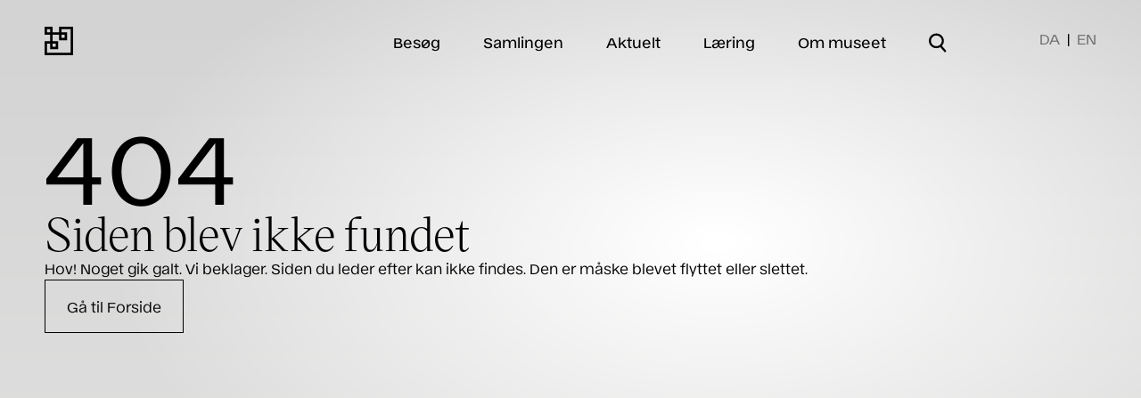

--- FILE ---
content_type: text/html; charset=utf-8
request_url: https://davidmus.dk/aktuelt/2020/9/14
body_size: 28940
content:
<!doctype html>
<html data-n-head-ssr lang="da-dk" data-n-head="%7B%22lang%22:%7B%22ssr%22:%22da-dk%22%7D%7D">
  <head >
    <title>Davids Samling</title><meta data-n-head="ssr" charset="utf-8"><meta data-n-head="ssr" name="viewport" content="width=device-width, initial-scale=1"><meta data-n-head="ssr" data-hid="description" name="description" content=""><meta data-n-head="ssr" name="format-detection" content="telephone=no"><meta data-n-head="ssr" http-equiv="x-dns-prefetch-control" content="on"><meta data-n-head="ssr" name="google-site-verification" content="nPIQZ7f1GU47tgBnwITsQpGIA0-y6ZgYhyNIWWz-RpQ"><meta data-n-head="ssr" name="robots" content=""><meta data-n-head="ssr" data-hid="og:title" property="og:title" content="undefined"><meta data-n-head="ssr" data-hid="twitter:card" name="twitter:card" content="summary_large_image"><meta data-n-head="ssr" data-hid="twitter:title" name="twitter:title" content="undefined"><meta data-n-head="ssr" name="msapplication-TileColor" content="#da532c"><meta data-n-head="ssr" name="theme-color" content="#ffffff"><meta data-n-head="ssr" data-hid="og:url" name="og:url" content="https://davidmus.dk//aktuelt/2020/9/14"><link data-n-head="ssr" rel="icon" type="image/x-icon" href="/favicon.ico"><link data-n-head="ssr" rel="dns-prefetch" href="//catalog.davidmus.dk"><link data-n-head="ssr" rel="dns-prefetch" href="//davids.containers.piwik.pro"><link data-n-head="ssr" rel="apple-touch-icon" sizes="180x180" href="/apple-touch-icon.png"><link data-n-head="ssr" rel="icon" type="image/png" sizes="32x32" href="/favicon-32x32.png"><link data-n-head="ssr" rel="icon" type="image/png" sizes="16x16" href="/favicon-16x16.png"><link data-n-head="ssr" rel="manifest" href="/site.webmanifest"><link data-n-head="ssr" rel="mask-icon" href="/safari-pinned-tab.svg" color="#5bbad5"><link data-n-head="ssr" rel="canonical" href="https://davidmus.dk//aktuelt/2020/9/14" id="canonical"><script data-n-head="ssr" type="text/javascript">
        (function(window, document, dataLayerName, id) {
          window[dataLayerName]=window[dataLayerName]||[],window[dataLayerName].push({start:(new Date).getTime(),event:"stg.start"});var scripts=document.getElementsByTagName('script')[0],tags=document.createElement('script');
          function stgCreateCookie(a,b,c){var d="";if(c){var e=new Date;e.setTime(e.getTime()+24*c*60*60*1e3),d="; expires="+e.toUTCString()}document.cookie=a+"="+b+d+"; path=/"}
          var isStgDebug=(window.location.href.match("stg_debug")||document.cookie.match("stg_debug"))&&!window.location.href.match("stg_disable_debug");stgCreateCookie("stg_debug",isStgDebug?1:"",isStgDebug?14:-1);
          var qP=[];dataLayerName!=="dataLayer"&&qP.push("data_layer_name="+dataLayerName),isStgDebug&&qP.push("stg_debug");var qPString=qP.length>0?("?"+qP.join("&")):"";
          tags.async=!0,tags.src="https://davids.containers.piwik.pro/"+id+".js"+qPString,scripts.parentNode.insertBefore(tags,scripts);
          !function(a,n,i){a[n]=a[n]||{};for(var c=0;c<i.length;c++)!function(i){a[n][i]=a[n][i]||{},a[n][i].api=a[n][i].api||function(){var a=[].slice.call(arguments,0);"string"==typeof a[0]&&window[dataLayerName].push({event:n+"."+i+":"+a[0],parameters:[].slice.call(arguments,1)})}}(i[c])}(window,"ppms",["tm","cm"]);
          })(window, document, 'dataLayer', 'b4ba5ea0-35a5-47a8-bceb-220ed719e434');
        </script><script data-n-head="ssr" data-hid="gtm-script">if(!window._gtm_init){window._gtm_init=1;(function(w,n,d,m,e,p){w[d]=(w[d]==1||n[d]=='yes'||n[d]==1||n[m]==1||(w[e]&&w[e][p]&&w[e][p]()))?1:0})(window,navigator,'doNotTrack','msDoNotTrack','external','msTrackingProtectionEnabled');(function(w,d,s,l,x,y){w[x]={};w._gtm_inject=function(i){if(w.doNotTrack||w[x][i])return;w[x][i]=1;w[l]=w[l]||[];w[l].push({'gtm.start':new Date().getTime(),event:'gtm.js'});var f=d.getElementsByTagName(s)[0],j=d.createElement(s);j.async=true;j.src='https://www.googletagmanager.com/gtm.js?id='+i;f.parentNode.insertBefore(j,f);};w[y]('GTM-MV5RHL2S')})(window,document,'script','dataLayer','_gtm_ids','_gtm_inject')}</script><link rel="preload" href="/_nuxt/c7ad98f.js" as="script"><link rel="preload" href="/_nuxt/ff1efc1.js" as="script"><link rel="preload" href="/_nuxt/0c01388.js" as="script"><link rel="preload" href="/_nuxt/4cc28ac.js" as="script"><link rel="preload" href="/_nuxt/9875c31.js" as="script"><style data-vue-ssr-id="382a115c:0 53f61d5f:0 5bc5f9de:0 3719b316:0 d0a2a232:0 465b6696:0 731beb5e:0 967555e8:0 96b8fb84:0 5f962dd2:0 117689e2:0 bfdcf2ee:0 c90c4416:0">@font-face{font-family:"Ekstra";src:url(/_nuxt/fonts/Ekstra-Light.59b21df.woff2) format("woff2");font-weight:300;font-style:normal;font-display:swap}@font-face{font-family:"Ekstra";src:url(/_nuxt/fonts/Ekstra-LightItalic.7a80d09.woff2) format("woff2");font-weight:300;font-style:italic;font-display:swap}@font-face{font-family:"Ekstra";src:url(/_nuxt/fonts/Ekstra-Regular.9bb4eee.woff2) format("woff2");font-weight:400;font-style:normal;font-display:swap}@font-face{font-family:"Ekstra";src:url(/_nuxt/fonts/Ekstra-RegularItalic.1400955.woff2) format("woff2");font-weight:400;font-style:italic;font-display:swap}@font-face{font-family:"Ekstra";src:url(/_nuxt/fonts/Ekstra-Medium.cba0f9a.woff2) format("woff2");font-weight:500;font-style:normal;font-display:swap}@font-face{font-family:"Ekstra";src:url(/_nuxt/fonts/Ekstra-MediumItalic.5ed6f15.woff2) format("woff2");font-weight:500;font-style:italic;font-display:swap}@font-face{font-family:"Ekstra";src:url(/_nuxt/fonts/Ekstra-SemiBold.c1a0672.woff2) format("woff2");font-weight:600;font-style:normal;font-display:swap}@font-face{font-family:"Ekstra";src:url(/_nuxt/fonts/Ekstra-SemiBoldItalic.833d42a.woff2) format("woff2");font-weight:600;font-style:italic;font-display:swap}@font-face{font-family:"Ekstra";src:url(/_nuxt/fonts/Ekstra-Bold.a939092.woff2) format("woff2");font-weight:700;font-style:normal;font-display:swap}@font-face{font-family:"Ekstra";src:url(/_nuxt/fonts/Ekstra-BoldItalic.ec49a84.woff2) format("woff2");font-weight:700;font-style:italic;font-display:swap}@font-face{font-family:"VictorSerif";src:url(/_nuxt/fonts/VictorSerif-Thin.3643523.woff2) format("woff2");font-weight:100;font-style:normal;font-display:swap}@font-face{font-family:"VictorSerif";src:url(/_nuxt/fonts/VictorSerif-ThinItalic.e95399b.woff2) format("woff2");font-weight:100;font-style:italic;font-display:swap}@font-face{font-family:"VictorSerif";src:url(/_nuxt/fonts/VictorSerif-Light.fb66e85.woff2) format("woff2");font-weight:300;font-style:normal;font-display:swap}@font-face{font-family:"VictorSerif";src:url(/_nuxt/fonts/VictorSerif-LightItalic.1972680.woff2) format("woff2");font-weight:300;font-style:italic;font-display:swap}@font-face{font-family:"VictorSerif";src:url(/_nuxt/fonts/VictorSerif-Regular.e021997.woff2) format("woff2");font-weight:400;font-style:normal;font-display:swap}@font-face{font-family:"VictorSerif";src:url(/_nuxt/fonts/VictorSerif-RegularItalic.0d84e0a.woff2) format("woff2");font-weight:400;font-style:italic;font-display:swap}@font-face{font-family:"VictorSerif";src:url(/_nuxt/fonts/VictorSerif-Medium.61209a8.woff2) format("woff2");font-weight:500;font-style:normal;font-display:swap}@font-face{font-family:"VictorSerif";src:url(/_nuxt/fonts/VictorSerif-MediumItalic.c36ee33.woff2) format("woff2");font-weight:500;font-style:italic;font-display:swap}/*! tailwindcss v3.1.3 | MIT License | https://tailwindcss.com*//*
1. Prevent padding and border from affecting element width. (https://github.com/mozdevs/cssremedy/issues/4)
2. Allow adding a border to an element by just adding a border-width. (https://github.com/tailwindcss/tailwindcss/pull/116)
*/*,
::before,
::after {
  box-sizing: border-box; /* 1 */
  border-width: 0; /* 2 */
  border-style: solid; /* 2 */
  border-color: #e5e7eb; /* 2 */
}::before,
::after {
  --tw-content: '';
}/*
1. Use a consistent sensible line-height in all browsers.
2. Prevent adjustments of font size after orientation changes in iOS.
3. Use a more readable tab size.
4. Use the user's configured `sans` font-family by default.
*/html {
  line-height: 1.5; /* 1 */
  -webkit-text-size-adjust: 100%; /* 2 */
  -moz-tab-size: 4; /* 3 */
  -o-tab-size: 4;
     tab-size: 4; /* 3 */
  font-family: ui-sans-serif, system-ui, -apple-system, BlinkMacSystemFont, "Segoe UI", Roboto, "Helvetica Neue", Arial, "Noto Sans", sans-serif, "Apple Color Emoji", "Segoe UI Emoji", "Segoe UI Symbol", "Noto Color Emoji"; /* 4 */
}/*
1. Remove the margin in all browsers.
2. Inherit line-height from `html` so users can set them as a class directly on the `html` element.
*/body {
  margin: 0; /* 1 */
  line-height: inherit; /* 2 */
}/*
1. Add the correct height in Firefox.
2. Correct the inheritance of border color in Firefox. (https://bugzilla.mozilla.org/show_bug.cgi?id=190655)
3. Ensure horizontal rules are visible by default.
*/hr {
  height: 0; /* 1 */
  color: inherit; /* 2 */
  border-top-width: 1px; /* 3 */
}/*
Add the correct text decoration in Chrome, Edge, and Safari.
*/abbr:where([title]) {
  -webkit-text-decoration: underline dotted;
          text-decoration: underline dotted;
}/*
Remove the default font size and weight for headings.
*/h1,
h2,
h3,
h4,
h5,
h6 {
  font-size: inherit;
  font-weight: inherit;
}/*
Reset links to optimize for opt-in styling instead of opt-out.
*/a {
  color: inherit;
  text-decoration: inherit;
}/*
Add the correct font weight in Edge and Safari.
*/b,
strong {
  font-weight: bolder;
}/*
1. Use the user's configured `mono` font family by default.
2. Correct the odd `em` font sizing in all browsers.
*/code,
kbd,
samp,
pre {
  font-family: ui-monospace, SFMono-Regular, Menlo, Monaco, Consolas, "Liberation Mono", "Courier New", monospace; /* 1 */
  font-size: 1em; /* 2 */
}/*
Add the correct font size in all browsers.
*/small {
  font-size: 80%;
}/*
Prevent `sub` and `sup` elements from affecting the line height in all browsers.
*/sub,
sup {
  font-size: 75%;
  line-height: 0;
  position: relative;
  vertical-align: baseline;
}sub {
  bottom: -0.25em;
}sup {
  top: -0.5em;
}/*
1. Remove text indentation from table contents in Chrome and Safari. (https://bugs.chromium.org/p/chromium/issues/detail?id=999088, https://bugs.webkit.org/show_bug.cgi?id=201297)
2. Correct table border color inheritance in all Chrome and Safari. (https://bugs.chromium.org/p/chromium/issues/detail?id=935729, https://bugs.webkit.org/show_bug.cgi?id=195016)
3. Remove gaps between table borders by default.
*/table {
  text-indent: 0; /* 1 */
  border-color: inherit; /* 2 */
  border-collapse: collapse; /* 3 */
}/*
1. Change the font styles in all browsers.
2. Remove the margin in Firefox and Safari.
3. Remove default padding in all browsers.
*/button,
input,
optgroup,
select,
textarea {
  font-family: inherit; /* 1 */
  font-size: 100%; /* 1 */
  font-weight: inherit; /* 1 */
  line-height: inherit; /* 1 */
  color: inherit; /* 1 */
  margin: 0; /* 2 */
  padding: 0; /* 3 */
}/*
Remove the inheritance of text transform in Edge and Firefox.
*/button,
select {
  text-transform: none;
}/*
1. Correct the inability to style clickable types in iOS and Safari.
2. Remove default button styles.
*/button,
[type='button'],
[type='reset'],
[type='submit'] {
  -webkit-appearance: button; /* 1 */
  background-color: transparent; /* 2 */
  background-image: none; /* 2 */
}/*
Use the modern Firefox focus style for all focusable elements.
*/:-moz-focusring {
  outline: auto;
}/*
Remove the additional `:invalid` styles in Firefox. (https://github.com/mozilla/gecko-dev/blob/2f9eacd9d3d995c937b4251a5557d95d494c9be1/layout/style/res/forms.css#L728-L737)
*/:-moz-ui-invalid {
  box-shadow: none;
}/*
Add the correct vertical alignment in Chrome and Firefox.
*/progress {
  vertical-align: baseline;
}/*
Correct the cursor style of increment and decrement buttons in Safari.
*/::-webkit-inner-spin-button,
::-webkit-outer-spin-button {
  height: auto;
}/*
1. Correct the odd appearance in Chrome and Safari.
2. Correct the outline style in Safari.
*/[type='search'] {
  -webkit-appearance: textfield; /* 1 */
  outline-offset: -2px; /* 2 */
}/*
Remove the inner padding in Chrome and Safari on macOS.
*/::-webkit-search-decoration {
  -webkit-appearance: none;
}/*
1. Correct the inability to style clickable types in iOS and Safari.
2. Change font properties to `inherit` in Safari.
*/::-webkit-file-upload-button {
  -webkit-appearance: button; /* 1 */
  font: inherit; /* 2 */
}/*
Add the correct display in Chrome and Safari.
*/summary {
  display: list-item;
}/*
Removes the default spacing and border for appropriate elements.
*/blockquote,
dl,
dd,
h1,
h2,
h3,
h4,
h5,
h6,
hr,
figure,
p,
pre {
  margin: 0;
}fieldset {
  margin: 0;
  padding: 0;
}legend {
  padding: 0;
}ol,
ul,
menu {
  list-style: none;
  margin: 0;
  padding: 0;
}/*
Prevent resizing textareas horizontally by default.
*/textarea {
  resize: vertical;
}/*
1. Reset the default placeholder opacity in Firefox. (https://github.com/tailwindlabs/tailwindcss/issues/3300)
2. Set the default placeholder color to the user's configured gray 400 color.
*/input::-moz-placeholder, textarea::-moz-placeholder {
  opacity: 1; /* 1 */
  color: #9ca3af; /* 2 */
}input:-ms-input-placeholder, textarea:-ms-input-placeholder {
  opacity: 1; /* 1 */
  color: #9ca3af; /* 2 */
}input::placeholder,
textarea::placeholder {
  opacity: 1; /* 1 */
  color: #9ca3af; /* 2 */
}/*
Set the default cursor for buttons.
*/button,
[role="button"] {
  cursor: pointer;
}/*
Make sure disabled buttons don't get the pointer cursor.
*/:disabled {
  cursor: default;
}/*
1. Make replaced elements `display: block` by default. (https://github.com/mozdevs/cssremedy/issues/14)
2. Add `vertical-align: middle` to align replaced elements more sensibly by default. (https://github.com/jensimmons/cssremedy/issues/14#issuecomment-634934210)
   This can trigger a poorly considered lint error in some tools but is included by design.
*/img,
svg,
video,
canvas,
audio,
iframe,
embed,
object {
  display: block; /* 1 */
  vertical-align: middle; /* 2 */
}/*
Constrain images and videos to the parent width and preserve their intrinsic aspect ratio. (https://github.com/mozdevs/cssremedy/issues/14)
*/img,
video {
  max-width: 100%;
  height: auto;
}html{-webkit-font-smoothing:antialiased;-moz-osx-font-smoothing:grayscale}@media (min-width: 1536px){html{font-size:0.9vw}}main{position:relative;color:inherit}.hero-container{position:relative;display:flex;height:auto;min-height:100vh;width:100vw;max-width:100%;flex-direction:column}.custom-cursor-pointer{cursor:pointer}body{font-family:"Ekstra",sans-serif;font-size:0.875rem;line-height:1.5714285714285714;letter-spacing: 0;font-weight:400;-webkit-font-smoothing:antialiased;-moz-osx-font-smoothing:grayscale}@media (min-width: 990px){body{font-size:1rem;line-height:1.625;letter-spacing: 0}}input::-moz-placeholder{overflow:visible}input:-ms-input-placeholder{overflow:visible}input::placeholder{overflow:visible}.line-clamp-3{display:-webkit-box;overflow:hidden;-webkit-line-clamp:3;-webkit-box-orient:vertical}.body-text-secondary{font-size:1rem;line-height:1.625;letter-spacing: 0;font-weight:400}@media (min-width: 990px){.body-text-secondary{font-size:1.125rem;line-height:1.5555555555555556;letter-spacing: 0}}.hero-homepage{font-family:VictorSerif, serif;font-size:2.625rem;line-height:1.1428571428571428;letter-spacing: 0}@media (min-width: 990px){.hero-homepage{font-size:5rem;line-height:1;letter-spacing: 0}}.hero-header-full-width-short-title{font-size:3.25rem;line-height:1.0769230769230769;letter-spacing: 0;font-weight:400}@media (min-width: 990px){.hero-header-full-width-short-title{font-size:4.375rem;line-height:1.0285714285714285;letter-spacing: 0}}@media (min-width: 1280px){.hero-header-full-width-short-title{font-size:6.875rem;line-height:0.9454545454545454;letter-spacing: 0}}.hero-header-full-width-long-title{font-size:2.625rem;line-height:1.0952380952380953;letter-spacing: 0;font-weight:400}@media (min-width: 990px){.hero-header-full-width-long-title{font-size:4.375rem;line-height:1.0285714285714285;letter-spacing: 0}}.hero-header-main-pages{font-size:2.625rem;line-height:1.0952380952380953;letter-spacing: 0;font-weight:400}@media (min-width: 990px){.hero-header-main-pages{font-size:3.25rem;line-height:1.0769230769230769;letter-spacing: 0}}@media (min-width: 1280px){.hero-header-main-pages{font-size:4.375rem;line-height:1.0285714285714285;letter-spacing: 0}}.hero-header-detail-pages{font-size:1.875rem;line-height:1.2;letter-spacing: 0;font-weight:400}@media (min-width: 990px){.hero-header-detail-pages{font-size:3.25rem;line-height:1.0769230769230769;letter-spacing: 0}}.hero-main-navigation{font-size:1.875rem;line-height:1.2;letter-spacing: 0;font-weight:400}@media (min-width: 990px){.hero-main-navigation{font-size:1rem;line-height:1.625;letter-spacing: 0;font-weight:500}}.hero-sub-navigation{font-size:1.25rem;line-height:1.3;letter-spacing: 0;font-weight:400}@media (min-width: 990px){.hero-sub-navigation{font-size:3.25rem;line-height:1.0769230769230769;letter-spacing: 0}}.sub-header-primary{font-size:1.875rem;line-height:1.2;letter-spacing: 0;font-weight:400;line-height:2.25rem}@media (min-width: 990px){.sub-header-primary{font-size:3.25rem;line-height:1.0769230769230769;letter-spacing: 0}}.block-subtitle{font-size:1rem;line-height:1.625;letter-spacing: 0;font-weight:400}@media (min-width: 990px){.block-subtitle{font-size:1.25rem;line-height:1.3;letter-spacing: 0}}.search-input{font-size:1rem;line-height:1.625;letter-spacing: 0;font-weight:400;line-height:1.75rem}@media (min-width: 990px){.search-input{font-size:2.625rem;line-height:1.0952380952380953;letter-spacing: 0;line-height:2.5rem}}.sub-header-secondary{font-size:1.5rem;line-height:1.1666666666666667;letter-spacing: 0;font-weight:400}@media (min-width: 990px){.sub-header-secondary{font-size:2.625rem;line-height:1.0952380952380953;letter-spacing: 0}}.sub-header-tertiary{font-size:1.25rem;line-height:1.3;letter-spacing: 0;font-weight:400}@media (min-width: 990px){.sub-header-tertiary{font-size:1.875rem;line-height:1.2;letter-spacing: 0}}.sub-header-exhibitions{font-size:1rem;line-height:1.625;letter-spacing: 0;font-weight:400}@media (min-width: 990px){.sub-header-exhibitions{font-size:1.875rem;line-height:1.2;letter-spacing: 0}}.subtitle{font-size:1.125rem;line-height:1.5555555555555556;letter-spacing: 0;font-weight:400}@media (min-width: 990px){.subtitle{font-size:1.5rem;line-height:1.1666666666666667;letter-spacing: 0}}.subtitle-reverse{font-size:1.5rem;line-height:1.1666666666666667;letter-spacing: 0;font-weight:400}@media (min-width: 990px){.subtitle-reverse{font-size:1.125rem;line-height:1.5555555555555556;letter-spacing: 0}}.label{font-size:0.75rem;line-height:1.3333333333333333;letter-spacing: 0;font-weight:500}@media (min-width: 990px){.label{font-size:0.875rem;line-height:1.5714285714285714;letter-spacing: 0}}.victor-serif{font-family:VictorSerif, serif;font-size:2rem;line-height:1.125;letter-spacing: 0;font-weight:400}@media (min-width: 990px){.victor-serif{font-size:3.25rem;line-height:1.0384615384615385;letter-spacing: 0}}.footer-heading{font-size:1.125rem;line-height:1.5555555555555556;letter-spacing: 0;font-weight:400}@media (min-width: 990px){.footer-heading{font-size:1.5rem;line-height:1.1666666666666667;letter-spacing: 0}}.footer-text{font-size:0.75rem;line-height:1.3333333333333333;letter-spacing: 0;font-weight:400}@media (min-width: 990px){.footer-text{font-size:0.875rem;line-height:1.5714285714285714;letter-spacing: 0}}.collection-list-view-title{font-size:1.5rem;line-height:1.1666666666666667;letter-spacing: 0;font-weight:400}@media (min-width: 990px){.collection-list-view-title{font-size:1.875rem;line-height:1.2;letter-spacing: 0}}.collection-list-view-span{font-size:0.875rem;line-height:1.5714285714285714;letter-spacing: 0;font-weight:400}@media (min-width: 990px){.collection-list-view-span{font-size:1.125rem;line-height:1.5555555555555556;letter-spacing: 0}}input:not(:-moz-placeholder-shown){--tw-border-opacity:1;border-color:rgb(0 0 0 / var(--tw-border-opacity));--tw-text-opacity:1;color:rgb(0 0 0 / var(--tw-text-opacity))}input:not(:-ms-input-placeholder){--tw-border-opacity:1;border-color:rgb(0 0 0 / var(--tw-border-opacity));--tw-text-opacity:1;color:rgb(0 0 0 / var(--tw-text-opacity))}input:not(:placeholder-shown){--tw-border-opacity:1;border-color:rgb(0 0 0 / var(--tw-border-opacity));--tw-text-opacity:1;color:rgb(0 0 0 / var(--tw-text-opacity))}input:-moz-placeholder-shown{--tw-border-opacity:1;border-color:rgb(141 141 141 / var(--tw-border-opacity));--tw-text-opacity:1;color:rgb(141 141 141 / var(--tw-text-opacity))}input:-ms-input-placeholder{--tw-border-opacity:1;border-color:rgb(141 141 141 / var(--tw-border-opacity));--tw-text-opacity:1;color:rgb(141 141 141 / var(--tw-text-opacity))}input:placeholder-shown{--tw-border-opacity:1;border-color:rgb(141 141 141 / var(--tw-border-opacity));--tw-text-opacity:1;color:rgb(141 141 141 / var(--tw-text-opacity))}input.error{--tw-border-opacity:1;border-color:rgb(239 68 68 / var(--tw-border-opacity))}textarea:not(:-moz-placeholder-shown){--tw-border-opacity:1;border-color:rgb(0 0 0 / var(--tw-border-opacity));--tw-text-opacity:1;color:rgb(0 0 0 / var(--tw-text-opacity))}textarea:not(:-ms-input-placeholder){--tw-border-opacity:1;border-color:rgb(0 0 0 / var(--tw-border-opacity));--tw-text-opacity:1;color:rgb(0 0 0 / var(--tw-text-opacity))}textarea:not(:placeholder-shown){--tw-border-opacity:1;border-color:rgb(0 0 0 / var(--tw-border-opacity));--tw-text-opacity:1;color:rgb(0 0 0 / var(--tw-text-opacity))}textarea:-moz-placeholder-shown{--tw-border-opacity:1;border-color:rgb(141 141 141 / var(--tw-border-opacity));--tw-text-opacity:1;color:rgb(141 141 141 / var(--tw-text-opacity))}textarea:-ms-input-placeholder{--tw-border-opacity:1;border-color:rgb(141 141 141 / var(--tw-border-opacity));--tw-text-opacity:1;color:rgb(141 141 141 / var(--tw-text-opacity))}textarea:placeholder-shown{--tw-border-opacity:1;border-color:rgb(141 141 141 / var(--tw-border-opacity));--tw-text-opacity:1;color:rgb(141 141 141 / var(--tw-text-opacity))}textarea.error{--tw-border-opacity:1;border-color:rgb(239 68 68 / var(--tw-border-opacity))}input:-webkit-autofill,input:-webkit-autofill:active,input:-webkit-autofill:focus,input:-webkit-autofill:hover{-webkit-transition:background-color 5000s ease-in-out 0s;transition:background-color 5000s ease-in-out 0s}*, ::before, ::after{--tw-border-spacing-x:0;--tw-border-spacing-y:0;--tw-translate-x:0;--tw-translate-y:0;--tw-rotate:0;--tw-skew-x:0;--tw-skew-y:0;--tw-scale-x:1;--tw-scale-y:1;--tw-pan-x: ;--tw-pan-y: ;--tw-pinch-zoom: ;--tw-scroll-snap-strictness:proximity;--tw-ordinal: ;--tw-slashed-zero: ;--tw-numeric-figure: ;--tw-numeric-spacing: ;--tw-numeric-fraction: ;--tw-ring-inset: ;--tw-ring-offset-width:0px;--tw-ring-offset-color:#fff;--tw-ring-color:rgb(59 130 246 / 0.5);--tw-ring-offset-shadow:0 0 #0000;--tw-ring-shadow:0 0 #0000;--tw-shadow:0 0 #0000;--tw-shadow-colored:0 0 #0000;--tw-blur: ;--tw-brightness: ;--tw-contrast: ;--tw-grayscale: ;--tw-hue-rotate: ;--tw-invert: ;--tw-saturate: ;--tw-sepia: ;--tw-drop-shadow: ;--tw-backdrop-blur: ;--tw-backdrop-brightness: ;--tw-backdrop-contrast: ;--tw-backdrop-grayscale: ;--tw-backdrop-hue-rotate: ;--tw-backdrop-invert: ;--tw-backdrop-opacity: ;--tw-backdrop-saturate: ;--tw-backdrop-sepia: }::-webkit-backdrop{--tw-border-spacing-x:0;--tw-border-spacing-y:0;--tw-translate-x:0;--tw-translate-y:0;--tw-rotate:0;--tw-skew-x:0;--tw-skew-y:0;--tw-scale-x:1;--tw-scale-y:1;--tw-pan-x: ;--tw-pan-y: ;--tw-pinch-zoom: ;--tw-scroll-snap-strictness:proximity;--tw-ordinal: ;--tw-slashed-zero: ;--tw-numeric-figure: ;--tw-numeric-spacing: ;--tw-numeric-fraction: ;--tw-ring-inset: ;--tw-ring-offset-width:0px;--tw-ring-offset-color:#fff;--tw-ring-color:rgb(59 130 246 / 0.5);--tw-ring-offset-shadow:0 0 #0000;--tw-ring-shadow:0 0 #0000;--tw-shadow:0 0 #0000;--tw-shadow-colored:0 0 #0000;--tw-blur: ;--tw-brightness: ;--tw-contrast: ;--tw-grayscale: ;--tw-hue-rotate: ;--tw-invert: ;--tw-saturate: ;--tw-sepia: ;--tw-drop-shadow: ;--tw-backdrop-blur: ;--tw-backdrop-brightness: ;--tw-backdrop-contrast: ;--tw-backdrop-grayscale: ;--tw-backdrop-hue-rotate: ;--tw-backdrop-invert: ;--tw-backdrop-opacity: ;--tw-backdrop-saturate: ;--tw-backdrop-sepia: }::backdrop{--tw-border-spacing-x:0;--tw-border-spacing-y:0;--tw-translate-x:0;--tw-translate-y:0;--tw-rotate:0;--tw-skew-x:0;--tw-skew-y:0;--tw-scale-x:1;--tw-scale-y:1;--tw-pan-x: ;--tw-pan-y: ;--tw-pinch-zoom: ;--tw-scroll-snap-strictness:proximity;--tw-ordinal: ;--tw-slashed-zero: ;--tw-numeric-figure: ;--tw-numeric-spacing: ;--tw-numeric-fraction: ;--tw-ring-inset: ;--tw-ring-offset-width:0px;--tw-ring-offset-color:#fff;--tw-ring-color:rgb(59 130 246 / 0.5);--tw-ring-offset-shadow:0 0 #0000;--tw-ring-shadow:0 0 #0000;--tw-shadow:0 0 #0000;--tw-shadow-colored:0 0 #0000;--tw-blur: ;--tw-brightness: ;--tw-contrast: ;--tw-grayscale: ;--tw-hue-rotate: ;--tw-invert: ;--tw-saturate: ;--tw-sepia: ;--tw-drop-shadow: ;--tw-backdrop-blur: ;--tw-backdrop-brightness: ;--tw-backdrop-contrast: ;--tw-backdrop-grayscale: ;--tw-backdrop-hue-rotate: ;--tw-backdrop-invert: ;--tw-backdrop-opacity: ;--tw-backdrop-saturate: ;--tw-backdrop-sepia: }.container{width:100%}@media (min-width: 640px){.container{max-width:640px}}@media (min-width: 990px){.container{max-width:990px}}@media (min-width: 1024px){.container{max-width:1024px}}@media (min-width: 1280px){.container{max-width:1280px}}@media (min-width: 1536px){.container{max-width:1536px}}.pointer-events-none{pointer-events:none}.pointer-events-auto{pointer-events:auto}.visible{visibility:visible}.fixed{position:fixed}.absolute{position:absolute}.\!absolute{position:absolute !important}.relative{position:relative}.inset-0{top:0px;right:0px;bottom:0px;left:0px}.top-5{top:1.25rem}.left-5{left:1.25rem}.right-3{right:0.75rem}.\!right-6{right:1.5rem !important}.left-0{left:0px}.right-0{right:0px}.top-0{top:0px}.bottom-0{bottom:0px}.right-1{right:0.25rem}.top-20{top:5rem}.bottom-\[60vh\]{bottom:60vh}.left-4{left:1rem}.right-4{right:1rem}.top-\[calc\(50\%-2rem\)\]{top:calc(50% - 2rem)}.top-\[calc\(50\%-1rem\)\]{top:calc(50% - 1rem)}.\!top-1\/2{top:50% !important}.\!left-1\/2{left:50% !important}.top-top-gutter{top:1.875rem}.right-2{right:0.5rem}.right-6{right:1.5rem}.left-side-gutter-mobile{left:1.5625rem}.bottom-bottom-gutter-mobile{bottom:2rem}.z-30{z-index:30}.z-grid{z-index:400}.z-10{z-index:10}.z-\[1000\]{z-index:1000}.z-\[9999\]{z-index:9999}.z-20{z-index:20}.z-40{z-index:40}.z-\[-1\]{z-index:-1}.z-0{z-index:0}.z-50{z-index:50}.order-2{order:2}.order-1{order:1}.col-span-4{grid-column:span 4 / span 4}.col-span-full{grid-column:1 / -1}.col-span-1{grid-column:span 1 / span 1}.col-span-3{grid-column:span 3 / span 3}.col-span-9{grid-column:span 9 / span 9}.col-span-6{grid-column:span 6 / span 6}.col-span-2{grid-column:span 2 / span 2}.col-span-5{grid-column:span 5 / span 5}.col-start-with-gutter{grid-column-start:2}.col-start-no-gutter{grid-column-start:1}.\!col-start-with-gutter{grid-column-start:2 !important}.col-start-3{grid-column-start:3}.col-start-1{grid-column-start:1}.col-start-6{grid-column-start:6}.col-start-4{grid-column-start:4}.col-start-2{grid-column-start:2}.\!col-start-no-gutter{grid-column-start:1 !important}.col-end-with-gutter-mobile{grid-column-end:6}.col-end-no-gutter-mobile{grid-column-end:7}.\!col-end-no-gutter{grid-column-end:15 !important}.col-end-with-gutter{grid-column-end:14}.col-end-middle{grid-column-end:7}.col-end-no-gutter{grid-column-end:15}.\!col-end-with-gutter-mobile{grid-column-end:6 !important}.row-span-3{grid-row:span 3 / span 3}.row-span-2{grid-row:span 2 / span 2}.row-start-2{grid-row-start:2}.row-start-1{grid-row-start:1}.row-start-3{grid-row-start:3}.row-start-4{grid-row-start:4}.row-start-6{grid-row-start:6}.row-start-5{grid-row-start:5}.row-end-auto{grid-row-end:auto}.m-4{margin:1rem}.m-auto{margin:auto}.m-6{margin:1.5rem}.m-0{margin:0px}.my-20{margin-top:5rem;margin-bottom:5rem}.my-16{margin-top:4rem;margin-bottom:4rem}.my-10{margin-top:2.5rem;margin-bottom:2.5rem}.my-2{margin-top:0.5rem;margin-bottom:0.5rem}.mx-auto{margin-left:auto;margin-right:auto}.my-5{margin-top:1.25rem;margin-bottom:1.25rem}.my-auto{margin-top:auto;margin-bottom:auto}.mx-0{margin-left:0px;margin-right:0px}.my-7{margin-top:1.75rem;margin-bottom:1.75rem}.mb-3{margin-bottom:0.75rem}.mb-6{margin-bottom:1.5rem}.mb-10{margin-bottom:2.5rem}.mt-2{margin-top:0.5rem}.mt-3{margin-top:0.75rem}.mt-5{margin-top:1.25rem}.mt-6{margin-top:1.5rem}.ml-1{margin-left:0.25rem}.-mt-1{margin-top:-0.25rem}.-mt-px{margin-top:-1px}.mb-0{margin-bottom:0px}.mb-8{margin-bottom:2rem}.mr-3{margin-right:0.75rem}.mb-5{margin-bottom:1.25rem}.ml-2{margin-left:0.5rem}.mt-auto{margin-top:auto}.-mr-1{margin-right:-0.25rem}.mt-1{margin-top:0.25rem}.mt-10{margin-top:2.5rem}.mt-4{margin-top:1rem}.mb-12{margin-bottom:3rem}.\!mt-14{margin-top:3.5rem !important}.mt-12{margin-top:3rem}.mb-\[38px\]{margin-bottom:38px}.mt-9{margin-top:2.25rem}.mb-2{margin-bottom:0.5rem}.\!ml-auto{margin-left:auto !important}.mt-px{margin-top:1px}.mt-\[0\.40rem\]{margin-top:0.40rem}.mb-9{margin-bottom:2.25rem}.ml-0{margin-left:0px}.mt-16{margin-top:4rem}.mb-20{margin-bottom:5rem}.mt-0{margin-top:0px}.mb-14{margin-bottom:3.5rem}.mt-0\.5{margin-top:0.125rem}.\!mt-6{margin-top:1.5rem !important}.\!mt-8{margin-top:2rem !important}.mr-1\.5{margin-right:0.375rem}.mr-1{margin-right:0.25rem}.ml-1\.5{margin-left:0.375rem}.mb-1{margin-bottom:0.25rem}.-ml-8{margin-left:-2rem}.mr-4{margin-right:1rem}.mb-7{margin-bottom:1.75rem}.mr-10{margin-right:2.5rem}.mt-20{margin-top:5rem}.mb-4{margin-bottom:1rem}.\!mt-10{margin-top:2.5rem !important}.mt-28{margin-top:7rem}.mb-16{margin-bottom:4rem}.mt-8{margin-top:2rem}.block{display:block}.\!block{display:block !important}.inline-block{display:inline-block}.inline{display:inline}.flex{display:flex}.inline-flex{display:inline-flex}.grid{display:grid}.hidden{display:none}.aspect-square{aspect-ratio:1 / 1}.aspect-video{aspect-ratio:16 / 9}.\!h-\[450px\]{height:450px !important}.h-full{height:100%}.h-\[40rem\]{height:40rem}.h-12{height:3rem}.h-4{height:1rem}.h-0\.5{height:0.125rem}.h-0{height:0px}.h-5{height:1.25rem}.h-\[60vh\]{height:60vh}.h-fit{height:-webkit-fit-content;height:-moz-fit-content;height:fit-content}.h-40{height:10rem}.h-6{height:1.5rem}.h-auto{height:auto}.h-\[2\.625rem\]{height:2.625rem}.h-screen{height:100vh}.h-9{height:2.25rem}.\!h-full{height:100% !important}.h-\[2px\]{height:2px}.h-8{height:2rem}.h-\[400px\]{height:400px}.\!h-auto{height:auto !important}.h-60{height:15rem}.h-\[18px\]{height:18px}.h-3\/5{height:60%}.h-3\/4{height:75%}.h-10{height:2.5rem}.h-16{height:4rem}.h-14{height:3.5rem}.\!h-\[56\.25vw\]{height:56.25vw !important}.h-max{height:-webkit-max-content;height:-moz-max-content;height:max-content}.\!h-fit{height:-webkit-fit-content !important;height:-moz-fit-content !important;height:fit-content !important}.max-h-52{max-height:13rem}.max-h-\[80vh\]{max-height:80vh}.max-h-\[inherit\]{max-height:inherit}.max-h-\[20rem\]{max-height:20rem}.max-h-\[25rem\]{max-height:25rem}.max-h-\[11\.5rem\]{max-height:11.5rem}.max-h-full{max-height:100%}.max-h-screen{max-height:100vh}.min-h-\[20rem\]{min-height:20rem}.min-h-screen{min-height:100vh}.min-h-\[100vh\]{min-height:100vh}.min-h-\[28rem\]{min-height:28rem}.min-h-full{min-height:100%}.w-full{width:100%}.\!w-auto{width:auto !important}.w-12{width:3rem}.w-4{width:1rem}.w-5{width:1.25rem}.w-0{width:0px}.\!w-4{width:1rem !important}.w-40{width:10rem}.w-6{width:1.5rem}.w-2\/5{width:40%}.w-72{width:18rem}.w-9{width:2.25rem}.w-fit{width:-webkit-fit-content;width:-moz-fit-content;width:fit-content}.w-20{width:5rem}.w-8{width:2rem}.\!w-full{width:100% !important}.w-screen{width:100vw}.w-auto{width:auto}.w-60{width:15rem}.w-3\/4{width:75%}.w-64{width:16rem}.w-14{width:3.5rem}.w-1\/2{width:50%}.w-4\/5{width:80%}.w-4\/6{width:66.666667%}.w-1\/5{width:20%}.w-3\/5{width:60%}.w-4\/12{width:33.333333%}.w-11{width:2.75rem}.w-11\/12{width:91.666667%}.w-16{width:4rem}.w-10{width:2.5rem}.w-2{width:0.5rem}.\!w-screen{width:100vw !important}.min-w-\[208px\]{min-width:208px}.min-w-fit{min-width:-webkit-fit-content;min-width:-moz-fit-content;min-width:fit-content}.min-w-\[177\.77vh\]{min-width:177.77vh}.max-w-\[650px\]{max-width:650px}.max-w-full{max-width:100%}.max-w-fit{max-width:-webkit-fit-content;max-width:-moz-fit-content;max-width:fit-content}.max-w-\[100px\]{max-width:100px}.flex-grow{flex-grow:1}.origin-top-right{transform-origin:top right}.origin-bottom-right{transform-origin:bottom right}.translate-y-20{--tw-translate-y:5rem;transform:translate(var(--tw-translate-x), var(--tw-translate-y)) rotate(var(--tw-rotate)) skewX(var(--tw-skew-x)) skewY(var(--tw-skew-y)) scaleX(var(--tw-scale-x)) scaleY(var(--tw-scale-y))}.\!translate-y-0{--tw-translate-y:0px !important;transform:translate(var(--tw-translate-x), var(--tw-translate-y)) rotate(var(--tw-rotate)) skewX(var(--tw-skew-x)) skewY(var(--tw-skew-y)) scaleX(var(--tw-scale-x)) scaleY(var(--tw-scale-y)) !important}.-translate-x-3{--tw-translate-x:-0.75rem;transform:translate(var(--tw-translate-x), var(--tw-translate-y)) rotate(var(--tw-rotate)) skewX(var(--tw-skew-x)) skewY(var(--tw-skew-y)) scaleX(var(--tw-scale-x)) scaleY(var(--tw-scale-y))}.\!translate-x-0{--tw-translate-x:0px !important;transform:translate(var(--tw-translate-x), var(--tw-translate-y)) rotate(var(--tw-rotate)) skewX(var(--tw-skew-x)) skewY(var(--tw-skew-y)) scaleX(var(--tw-scale-x)) scaleY(var(--tw-scale-y)) !important}.translate-x-0{--tw-translate-x:0px;transform:translate(var(--tw-translate-x), var(--tw-translate-y)) rotate(var(--tw-rotate)) skewX(var(--tw-skew-x)) skewY(var(--tw-skew-y)) scaleX(var(--tw-scale-x)) scaleY(var(--tw-scale-y))}.translate-x-full{--tw-translate-x:100%;transform:translate(var(--tw-translate-x), var(--tw-translate-y)) rotate(var(--tw-rotate)) skewX(var(--tw-skew-x)) skewY(var(--tw-skew-y)) scaleX(var(--tw-scale-x)) scaleY(var(--tw-scale-y))}.-translate-x-full{--tw-translate-x:-100%;transform:translate(var(--tw-translate-x), var(--tw-translate-y)) rotate(var(--tw-rotate)) skewX(var(--tw-skew-x)) skewY(var(--tw-skew-y)) scaleX(var(--tw-scale-x)) scaleY(var(--tw-scale-y))}.-translate-x-5{--tw-translate-x:-1.25rem;transform:translate(var(--tw-translate-x), var(--tw-translate-y)) rotate(var(--tw-rotate)) skewX(var(--tw-skew-x)) skewY(var(--tw-skew-y)) scaleX(var(--tw-scale-x)) scaleY(var(--tw-scale-y))}.translate-x-\[-100\%\]{--tw-translate-x:-100%;transform:translate(var(--tw-translate-x), var(--tw-translate-y)) rotate(var(--tw-rotate)) skewX(var(--tw-skew-x)) skewY(var(--tw-skew-y)) scaleX(var(--tw-scale-x)) scaleY(var(--tw-scale-y))}.translate-x-\[100\%\]{--tw-translate-x:100%;transform:translate(var(--tw-translate-x), var(--tw-translate-y)) rotate(var(--tw-rotate)) skewX(var(--tw-skew-x)) skewY(var(--tw-skew-y)) scaleX(var(--tw-scale-x)) scaleY(var(--tw-scale-y))}.-translate-x-1\/2{--tw-translate-x:-50%;transform:translate(var(--tw-translate-x), var(--tw-translate-y)) rotate(var(--tw-rotate)) skewX(var(--tw-skew-x)) skewY(var(--tw-skew-y)) scaleX(var(--tw-scale-x)) scaleY(var(--tw-scale-y))}.rotate-45{--tw-rotate:45deg;transform:translate(var(--tw-translate-x), var(--tw-translate-y)) rotate(var(--tw-rotate)) skewX(var(--tw-skew-x)) skewY(var(--tw-skew-y)) scaleX(var(--tw-scale-x)) scaleY(var(--tw-scale-y))}.rotate-90{--tw-rotate:90deg;transform:translate(var(--tw-translate-x), var(--tw-translate-y)) rotate(var(--tw-rotate)) skewX(var(--tw-skew-x)) skewY(var(--tw-skew-y)) scaleX(var(--tw-scale-x)) scaleY(var(--tw-scale-y))}.-rotate-90{--tw-rotate:-90deg;transform:translate(var(--tw-translate-x), var(--tw-translate-y)) rotate(var(--tw-rotate)) skewX(var(--tw-skew-x)) skewY(var(--tw-skew-y)) scaleX(var(--tw-scale-x)) scaleY(var(--tw-scale-y))}.rotate-180{--tw-rotate:180deg;transform:translate(var(--tw-translate-x), var(--tw-translate-y)) rotate(var(--tw-rotate)) skewX(var(--tw-skew-x)) skewY(var(--tw-skew-y)) scaleX(var(--tw-scale-x)) scaleY(var(--tw-scale-y))}.scale-150{--tw-scale-x:1.5;--tw-scale-y:1.5;transform:translate(var(--tw-translate-x), var(--tw-translate-y)) rotate(var(--tw-rotate)) skewX(var(--tw-skew-x)) skewY(var(--tw-skew-y)) scaleX(var(--tw-scale-x)) scaleY(var(--tw-scale-y))}.transform{transform:translate(var(--tw-translate-x), var(--tw-translate-y)) rotate(var(--tw-rotate)) skewX(var(--tw-skew-x)) skewY(var(--tw-skew-y)) scaleX(var(--tw-scale-x)) scaleY(var(--tw-scale-y))}@-webkit-keyframes pulse{50%{opacity:.5}}@keyframes pulse{50%{opacity:.5}}.animate-pulse{-webkit-animation:pulse 2s cubic-bezier(0.4, 0, 0.6, 1) infinite;animation:pulse 2s cubic-bezier(0.4, 0, 0.6, 1) infinite}.cursor-pointer{cursor:pointer}.\!cursor-pointer{cursor:pointer !important}.select-none{-webkit-user-select:none;-moz-user-select:none;-ms-user-select:none;user-select:none}.resize-none{resize:none}.resize{resize:both}.list-none{list-style-type:none}.appearance-none{-webkit-appearance:none;-moz-appearance:none;appearance:none}.grid-cols-4{grid-template-columns:repeat(4, minmax(0, 1fr))}.grid-cols-ds-custom-4{grid-template-columns:1px repeat(4, 1fr) 1px;}.grid-cols-2{grid-template-columns:repeat(2, minmax(0, 1fr))}.grid-cols-1{grid-template-columns:repeat(1, minmax(0, 1fr))}.grid-rows-\[fit-content\(100\%\)\2c 1fr\]{grid-template-rows:fit-content(100%) 1fr}.grid-rows-\[fit-content\(100\%\)\2c fit-content\(100\%\)\2c 1fr\]{grid-template-rows:fit-content(100%) fit-content(100%) 1fr}.flex-row{flex-direction:row}.\!flex-row{flex-direction:row !important}.flex-row-reverse{flex-direction:row-reverse}.flex-col{flex-direction:column}.flex-wrap{flex-wrap:wrap}.content-center{align-content:center}.content-start{align-content:flex-start}.items-start{align-items:flex-start}.items-end{align-items:flex-end}.items-center{align-items:center}.items-baseline{align-items:baseline}.justify-start{justify-content:flex-start}.justify-end{justify-content:flex-end}.justify-center{justify-content:center}.justify-between{justify-content:space-between}.gap-2{gap:0.5rem}.gap-5{gap:1.25rem}.gap-6{gap:1.5rem}.gap-8{gap:2rem}.gap-3{gap:0.75rem}.gap-4{gap:1rem}.gap-12{gap:3rem}.gap-20{gap:5rem}.gap-28{gap:7rem}.gap-10{gap:2.5rem}.gap-x-6{-moz-column-gap:1.5rem;column-gap:1.5rem}.gap-y-8{row-gap:2rem}.gap-y-5{row-gap:1.25rem}.gap-x-10{-moz-column-gap:2.5rem;column-gap:2.5rem}.gap-x-2{-moz-column-gap:0.5rem;column-gap:0.5rem}.gap-y-10{row-gap:2.5rem}.gap-x-12{-moz-column-gap:3rem;column-gap:3rem}.space-y-1 > :not([hidden]) ~ :not([hidden]){--tw-space-y-reverse:0;margin-top:calc(0.25rem * calc(1 - var(--tw-space-y-reverse)));margin-bottom:calc(0.25rem * var(--tw-space-y-reverse))}.space-x-2 > :not([hidden]) ~ :not([hidden]){--tw-space-x-reverse:0;margin-right:calc(0.5rem * var(--tw-space-x-reverse));margin-left:calc(0.5rem * calc(1 - var(--tw-space-x-reverse)))}.space-y-3 > :not([hidden]) ~ :not([hidden]){--tw-space-y-reverse:0;margin-top:calc(0.75rem * calc(1 - var(--tw-space-y-reverse)));margin-bottom:calc(0.75rem * var(--tw-space-y-reverse))}.space-y-6 > :not([hidden]) ~ :not([hidden]){--tw-space-y-reverse:0;margin-top:calc(1.5rem * calc(1 - var(--tw-space-y-reverse)));margin-bottom:calc(1.5rem * var(--tw-space-y-reverse))}.space-y-20 > :not([hidden]) ~ :not([hidden]){--tw-space-y-reverse:0;margin-top:calc(5rem * calc(1 - var(--tw-space-y-reverse)));margin-bottom:calc(5rem * var(--tw-space-y-reverse))}.space-y-8 > :not([hidden]) ~ :not([hidden]){--tw-space-y-reverse:0;margin-top:calc(2rem * calc(1 - var(--tw-space-y-reverse)));margin-bottom:calc(2rem * var(--tw-space-y-reverse))}.space-y-2 > :not([hidden]) ~ :not([hidden]){--tw-space-y-reverse:0;margin-top:calc(0.5rem * calc(1 - var(--tw-space-y-reverse)));margin-bottom:calc(0.5rem * var(--tw-space-y-reverse))}.space-x-6 > :not([hidden]) ~ :not([hidden]){--tw-space-x-reverse:0;margin-right:calc(1.5rem * var(--tw-space-x-reverse));margin-left:calc(1.5rem * calc(1 - var(--tw-space-x-reverse)))}.space-y-\[0\.25rem\] > :not([hidden]) ~ :not([hidden]){--tw-space-y-reverse:0;margin-top:calc(0.25rem * calc(1 - var(--tw-space-y-reverse)));margin-bottom:calc(0.25rem * var(--tw-space-y-reverse))}.space-y-4 > :not([hidden]) ~ :not([hidden]){--tw-space-y-reverse:0;margin-top:calc(1rem * calc(1 - var(--tw-space-y-reverse)));margin-bottom:calc(1rem * var(--tw-space-y-reverse))}.space-y-7 > :not([hidden]) ~ :not([hidden]){--tw-space-y-reverse:0;margin-top:calc(1.75rem * calc(1 - var(--tw-space-y-reverse)));margin-bottom:calc(1.75rem * var(--tw-space-y-reverse))}.space-x-4 > :not([hidden]) ~ :not([hidden]){--tw-space-x-reverse:0;margin-right:calc(1rem * var(--tw-space-x-reverse));margin-left:calc(1rem * calc(1 - var(--tw-space-x-reverse)))}.space-x-5 > :not([hidden]) ~ :not([hidden]){--tw-space-x-reverse:0;margin-right:calc(1.25rem * var(--tw-space-x-reverse));margin-left:calc(1.25rem * calc(1 - var(--tw-space-x-reverse)))}.space-y-5 > :not([hidden]) ~ :not([hidden]){--tw-space-y-reverse:0;margin-top:calc(1.25rem * calc(1 - var(--tw-space-y-reverse)));margin-bottom:calc(1.25rem * var(--tw-space-y-reverse))}.space-x-3 > :not([hidden]) ~ :not([hidden]){--tw-space-x-reverse:0;margin-right:calc(0.75rem * var(--tw-space-x-reverse));margin-left:calc(0.75rem * calc(1 - var(--tw-space-x-reverse)))}.space-x-1 > :not([hidden]) ~ :not([hidden]){--tw-space-x-reverse:0;margin-right:calc(0.25rem * var(--tw-space-x-reverse));margin-left:calc(0.25rem * calc(1 - var(--tw-space-x-reverse)))}.space-x-1\.5 > :not([hidden]) ~ :not([hidden]){--tw-space-x-reverse:0;margin-right:calc(0.375rem * var(--tw-space-x-reverse));margin-left:calc(0.375rem * calc(1 - var(--tw-space-x-reverse)))}.space-y-10 > :not([hidden]) ~ :not([hidden]){--tw-space-y-reverse:0;margin-top:calc(2.5rem * calc(1 - var(--tw-space-y-reverse)));margin-bottom:calc(2.5rem * var(--tw-space-y-reverse))}.space-y-12 > :not([hidden]) ~ :not([hidden]){--tw-space-y-reverse:0;margin-top:calc(3rem * calc(1 - var(--tw-space-y-reverse)));margin-bottom:calc(3rem * var(--tw-space-y-reverse))}.divide-y-\[1px\] > :not([hidden]) ~ :not([hidden]){--tw-divide-y-reverse:0;border-top-width:calc(1px * calc(1 - var(--tw-divide-y-reverse)));border-bottom-width:calc(1px * var(--tw-divide-y-reverse))}.divide-y > :not([hidden]) ~ :not([hidden]){--tw-divide-y-reverse:0;border-top-width:calc(1px * calc(1 - var(--tw-divide-y-reverse)));border-bottom-width:calc(1px * var(--tw-divide-y-reverse))}.divide-black > :not([hidden]) ~ :not([hidden]){--tw-divide-opacity:1;border-color:rgb(0 0 0 / var(--tw-divide-opacity))}.divide-opacity-30 > :not([hidden]) ~ :not([hidden]){--tw-divide-opacity:0.3}.self-end{align-self:flex-end}.justify-self-end{justify-self:end}.overflow-hidden{overflow:hidden}.overflow-y-auto{overflow-y:auto}.overflow-x-hidden{overflow-x:hidden}.overflow-y-scroll{overflow-y:scroll}.scroll-smooth{scroll-behavior:smooth}.text-ellipsis{text-overflow:ellipsis}.whitespace-nowrap{white-space:nowrap}.rounded-full{border-radius:9999px}.rounded-lg{border-radius:0.5rem}.rounded-l-sm{border-top-left-radius:0.125rem;border-bottom-left-radius:0.125rem}.rounded-r-sm{border-top-right-radius:0.125rem;border-bottom-right-radius:0.125rem}.border{border-width:1px}.\!border{border-width:1px !important}.\!border-0{border-width:0px !important}.border-y{border-top-width:1px;border-bottom-width:1px}.border-t{border-top-width:1px}.border-b{border-bottom-width:1px}.border-t-0{border-top-width:0px}.border-r-0{border-right-width:0px}.border-l-0{border-left-width:0px}.border-l{border-left-width:1px}.border-r{border-right-width:1px}.border-ds-dark-grey{--tw-border-opacity:1;border-color:rgb(141 141 141 / var(--tw-border-opacity))}.border-\[\#EFEFEF\]{--tw-border-opacity:1;border-color:rgb(239 239 239 / var(--tw-border-opacity))}.border-white\/50{border-color:rgb(255 255 255 / 0.5)}.border-gray-400{--tw-border-opacity:1;border-color:rgb(156 163 175 / var(--tw-border-opacity))}.border-black{--tw-border-opacity:1;border-color:rgb(0 0 0 / var(--tw-border-opacity))}.border-current{border-color:currentColor}.\!border-white{--tw-border-opacity:1 !important;border-color:rgb(255 255 255 / var(--tw-border-opacity)) !important}.border-white{--tw-border-opacity:1;border-color:rgb(255 255 255 / var(--tw-border-opacity))}.border-\[\#A4A4A4\]{--tw-border-opacity:1;border-color:rgb(164 164 164 / var(--tw-border-opacity))}.\!border-black{--tw-border-opacity:1 !important;border-color:rgb(0 0 0 / var(--tw-border-opacity)) !important}.\!border-red-500{--tw-border-opacity:1 !important;border-color:rgb(239 68 68 / var(--tw-border-opacity)) !important}.\!border-current{border-color:currentColor !important}.\!border-ds-dark-grey{--tw-border-opacity:1 !important;border-color:rgb(141 141 141 / var(--tw-border-opacity)) !important}.border-black\/50{border-color:rgb(0 0 0 / 0.5)}.border-opacity-50{--tw-border-opacity:0.5}.border-opacity-20{--tw-border-opacity:0.2}.border-opacity-30{--tw-border-opacity:0.3}.bg-white\/40{background-color:rgb(255 255 255 / 0.4)}.bg-white{--tw-bg-opacity:1;background-color:rgb(255 255 255 / var(--tw-bg-opacity))}.bg-green-900{--tw-bg-opacity:1;background-color:rgb(20 83 45 / var(--tw-bg-opacity))}.bg-transparent{background-color:transparent}.bg-gray-300{--tw-bg-opacity:1;background-color:rgb(209 213 219 / var(--tw-bg-opacity))}.bg-red-500{--tw-bg-opacity:1;background-color:rgb(239 68 68 / var(--tw-bg-opacity))}.\!bg-black{--tw-bg-opacity:1 !important;background-color:rgb(0 0 0 / var(--tw-bg-opacity)) !important}.bg-current{background-color:currentColor}.bg-black\/\[0\.03\]{background-color:rgb(0 0 0 / 0.03)}.bg-slate-300{--tw-bg-opacity:1;background-color:rgb(203 213 225 / var(--tw-bg-opacity))}.bg-black\/30{background-color:rgb(0 0 0 / 0.3)}.bg-black{--tw-bg-opacity:1;background-color:rgb(0 0 0 / var(--tw-bg-opacity))}.bg-black\/40{background-color:rgb(0 0 0 / 0.4)}.bg-opacity-20{--tw-bg-opacity:0.2}.object-contain{-o-object-fit:contain;object-fit:contain}.object-cover{-o-object-fit:cover;object-fit:cover}.object-top{-o-object-position:top;object-position:top}.object-center{-o-object-position:center;object-position:center}.p-4{padding:1rem}.p-side-gutter{padding:3.125rem}.p-0{padding:0px}.p-1\.5{padding:0.375rem}.p-1{padding:0.25rem}.p-5{padding:1.25rem}.py-4{padding-top:1rem;padding-bottom:1rem}.py-5{padding-top:1.25rem;padding-bottom:1.25rem}.py-3{padding-top:0.75rem;padding-bottom:0.75rem}.px-6{padding-left:1.5rem;padding-right:1.5rem}.py-1{padding-top:0.25rem;padding-bottom:0.25rem}.px-10{padding-left:2.5rem;padding-right:2.5rem}.\!py-4{padding-top:1rem !important;padding-bottom:1rem !important}.py-2{padding-top:0.5rem;padding-bottom:0.5rem}.px-\[14px\]{padding-left:14px;padding-right:14px}.px-5{padding-left:1.25rem;padding-right:1.25rem}.px-4{padding-left:1rem;padding-right:1rem}.py-12{padding-top:3rem;padding-bottom:3rem}.py-6{padding-top:1.5rem;padding-bottom:1.5rem}.py-20{padding-top:5rem;padding-bottom:5rem}.pt-4{padding-top:1rem}.pb-5{padding-bottom:1.25rem}.pr-14{padding-right:3.5rem}.pt-10{padding-top:2.5rem}.pb-4{padding-bottom:1rem}.pt-2{padding-top:0.5rem}.pb-12{padding-bottom:3rem}.pb-32{padding-bottom:8rem}.pb-3{padding-bottom:0.75rem}.pr-4{padding-right:1rem}.pb-36{padding-bottom:9rem}.pl-0{padding-left:0px}.pl-4{padding-left:1rem}.pr-2{padding-right:0.5rem}.pl-2{padding-left:0.5rem}.pb-7{padding-bottom:1.75rem}.pr-10{padding-right:2.5rem}.pb-16{padding-bottom:4rem}.pb-20{padding-bottom:5rem}.pt-\[56\.25\%\]{padding-top:56.25%}.pt-20{padding-top:5rem}.pb-8{padding-bottom:2rem}.pt-7{padding-top:1.75rem}.pb-\[30vh\]{padding-bottom:30vh}.pt-5{padding-top:1.25rem}.pr-6{padding-right:1.5rem}.pb-6{padding-bottom:1.5rem}.pt-top-gutter{padding-top:1.875rem}.pt-24{padding-top:6rem}.pt-40{padding-top:10rem}.text-left{text-align:left}.text-center{text-align:center}.text-right{text-align:right}.align-baseline{vertical-align:baseline}.font-victor{font-family:VictorSerif, serif}.text-xl-victor{font-size:2rem;line-height:1.125;letter-spacing: 0}.text-base{font-size:1rem;line-height:1.625;letter-spacing: 0}.text-xl{font-size:1.25rem;line-height:1.3;letter-spacing: 0}.text-sm{font-size:0.875rem;line-height:1.5714285714285714;letter-spacing: 0}.text-2xl{font-size:1.5rem;line-height:1.1666666666666667;letter-spacing: 0}.text-3xl{font-size:1.875rem;line-height:1.2;letter-spacing: 0}.text-xs{font-size:0.75rem;line-height:1.3333333333333333;letter-spacing: 0}.text-\[13px\]{font-size:13px}.text-4xl{font-size:2.625rem;line-height:1.0952380952380953;letter-spacing: 0}.text-lg{font-size:1.125rem;line-height:1.5555555555555556;letter-spacing: 0}.text-5xl{font-size:3.25rem;line-height:1.0769230769230769;letter-spacing: 0}.font-medium{font-weight:500}.font-bold{font-weight:700}.font-normal{font-weight:400}.uppercase{text-transform:uppercase}.capitalize{text-transform:capitalize}.leading-normal{line-height:1.5}.text-white{--tw-text-opacity:1;color:rgb(255 255 255 / var(--tw-text-opacity))}.text-black{--tw-text-opacity:1;color:rgb(0 0 0 / var(--tw-text-opacity))}.text-inherit{color:inherit}.\!text-white{--tw-text-opacity:1 !important;color:rgb(255 255 255 / var(--tw-text-opacity)) !important}.text-ds-dark-grey{--tw-text-opacity:1;color:rgb(141 141 141 / var(--tw-text-opacity))}.\!text-red-500{--tw-text-opacity:1 !important;color:rgb(239 68 68 / var(--tw-text-opacity)) !important}.\!text-black{--tw-text-opacity:1 !important;color:rgb(0 0 0 / var(--tw-text-opacity)) !important}.text-red-500{--tw-text-opacity:1;color:rgb(239 68 68 / var(--tw-text-opacity))}.\!text-current{color:currentColor !important}.\!text-ds-dark-grey{--tw-text-opacity:1 !important;color:rgb(141 141 141 / var(--tw-text-opacity)) !important}.text-opacity-80{--tw-text-opacity:0.8}.\!text-opacity-100{--tw-text-opacity:1 !important}.underline{-webkit-text-decoration-line:underline;text-decoration-line:underline}.opacity-100{opacity:1}.opacity-60{opacity:0.6}.opacity-0{opacity:0}.\!opacity-100{opacity:1 !important}.opacity-50{opacity:0.5}.opacity-40{opacity:0.4}.opacity-80{opacity:0.8}.\!opacity-25{opacity:0.25 !important}.\!opacity-0{opacity:0 !important}.opacity-20{opacity:0.2}.outline-none{outline:2px solid transparent;outline-offset:2px}.blur{--tw-blur:blur(8px);filter:var(--tw-blur) var(--tw-brightness) var(--tw-contrast) var(--tw-grayscale) var(--tw-hue-rotate) var(--tw-invert) var(--tw-saturate) var(--tw-sepia) var(--tw-drop-shadow)}.drop-shadow{--tw-drop-shadow:drop-shadow(0 1px 2px rgb(0 0 0 / 0.1)) drop-shadow(0 1px 1px rgb(0 0 0 / 0.06));filter:var(--tw-blur) var(--tw-brightness) var(--tw-contrast) var(--tw-grayscale) var(--tw-hue-rotate) var(--tw-invert) var(--tw-saturate) var(--tw-sepia) var(--tw-drop-shadow)}.filter{filter:var(--tw-blur) var(--tw-brightness) var(--tw-contrast) var(--tw-grayscale) var(--tw-hue-rotate) var(--tw-invert) var(--tw-saturate) var(--tw-sepia) var(--tw-drop-shadow)}.transition-opacity{transition-property:opacity;transition-timing-function:cubic-bezier(0.4, 0, 0.2, 1);transition-duration:150ms}.transition-colors{transition-property:color, background-color, border-color, fill, stroke, -webkit-text-decoration-color;transition-property:color, background-color, border-color, text-decoration-color, fill, stroke;transition-property:color, background-color, border-color, text-decoration-color, fill, stroke, -webkit-text-decoration-color;transition-timing-function:cubic-bezier(0.4, 0, 0.2, 1);transition-duration:150ms}.transition-transform{transition-property:transform;transition-timing-function:cubic-bezier(0.4, 0, 0.2, 1);transition-duration:150ms}.transition-all{transition-property:all;transition-timing-function:cubic-bezier(0.4, 0, 0.2, 1);transition-duration:150ms}.transition{transition-property:color, background-color, border-color, fill, stroke, opacity, box-shadow, transform, filter, -webkit-text-decoration-color, -webkit-backdrop-filter;transition-property:color, background-color, border-color, text-decoration-color, fill, stroke, opacity, box-shadow, transform, filter, backdrop-filter;transition-property:color, background-color, border-color, text-decoration-color, fill, stroke, opacity, box-shadow, transform, filter, backdrop-filter, -webkit-text-decoration-color, -webkit-backdrop-filter;transition-timing-function:cubic-bezier(0.4, 0, 0.2, 1);transition-duration:150ms}.transition-\[width\2c height\2c opacity\]{transition-property:width,height,opacity;transition-timing-function:cubic-bezier(0.4, 0, 0.2, 1);transition-duration:150ms}.delay-75{transition-delay:75ms}.duration-200{transition-duration:200ms}.duration-300{transition-duration:300ms}.duration-1000{transition-duration:1000ms}.duration-500{transition-duration:500ms}.duration-150{transition-duration:150ms}.duration-700{transition-duration:700ms}.duration-\[0ms\]{transition-duration:0ms}.duration-\[2000ms\]{transition-duration:2000ms}.ease-in-out{transition-timing-function:cubic-bezier(0.4, 0, 0.2, 1)}.ease-out{transition-timing-function:cubic-bezier(0, 0, 0.2, 1)}.ease-in{transition-timing-function:cubic-bezier(0.4, 0, 1, 1)}.will-change-transform{will-change:transform}.will-change-auto{will-change:auto}.min-h-screen-safe{min-height:calc(100vh - (env(safe-area-inset-top) + env(safe-area-inset-bottom)));min-height:-webkit-fill-available}.h-screen-safe{height:calc(100vh - (env(safe-area-inset-top) + env(safe-area-inset-bottom)));height:-webkit-fill-available}@media print{#ppms_cm_popup_overlay,#ppms_cm_popup_wrapper,header{display:none!important;opacity:0!important;height:0!important;visibility:hidden!important;float:none!important}}.placeholder\:\!text-current::-moz-placeholder{color:currentColor !important}.placeholder\:\!text-current:-ms-input-placeholder{color:currentColor !important}.placeholder\:\!text-current::placeholder{color:currentColor !important}.after\:absolute::after{content:var(--tw-content);position:absolute}.after\:top-\[-0\.3rem\]::after{content:var(--tw-content);top:-0.3rem}.after\:-right-px::after{content:var(--tw-content);right:-1px}.after\:h-3::after{content:var(--tw-content);height:0.75rem}.after\:w-3::after{content:var(--tw-content);width:0.75rem}.after\:rounded-full::after{content:var(--tw-content);border-radius:9999px}.after\:bg-white::after{content:var(--tw-content);--tw-bg-opacity:1;background-color:rgb(255 255 255 / var(--tw-bg-opacity))}.first\:mt-16:first-child{margin-top:4rem}.first\:mb-20:first-child{margin-bottom:5rem}.first\:border-t:first-child{border-top-width:1px}.first\:border-ds-dark-grey:first-child{--tw-border-opacity:1;border-color:rgb(141 141 141 / var(--tw-border-opacity))}.first\:py-0:first-child{padding-top:0px;padding-bottom:0px}.first\:pt-0:first-child{padding-top:0px}.first\:pb-5:first-child{padding-bottom:1.25rem}.first\:pt-5:first-child{padding-top:1.25rem}.last\:border-b:last-child{border-bottom-width:1px}.hover\:translate-x-0:hover{--tw-translate-x:0px;transform:translate(var(--tw-translate-x), var(--tw-translate-y)) rotate(var(--tw-rotate)) skewX(var(--tw-skew-x)) skewY(var(--tw-skew-y)) scaleX(var(--tw-scale-x)) scaleY(var(--tw-scale-y))}.hover\:scale-\[1\.02\]:hover{--tw-scale-x:1.02;--tw-scale-y:1.02;transform:translate(var(--tw-translate-x), var(--tw-translate-y)) rotate(var(--tw-rotate)) skewX(var(--tw-skew-x)) skewY(var(--tw-skew-y)) scaleX(var(--tw-scale-x)) scaleY(var(--tw-scale-y))}.hover\:scale-105:hover{--tw-scale-x:1.05;--tw-scale-y:1.05;transform:translate(var(--tw-translate-x), var(--tw-translate-y)) rotate(var(--tw-rotate)) skewX(var(--tw-skew-x)) skewY(var(--tw-skew-y)) scaleX(var(--tw-scale-x)) scaleY(var(--tw-scale-y))}.hover\:border-white:hover{--tw-border-opacity:1;border-color:rgb(255 255 255 / var(--tw-border-opacity))}.hover\:bg-ds-light-grey:hover{--tw-bg-opacity:1;background-color:rgb(78 73 73 / var(--tw-bg-opacity))}.hover\:bg-black:hover{--tw-bg-opacity:1;background-color:rgb(0 0 0 / var(--tw-bg-opacity))}.hover\:\!bg-white:hover{--tw-bg-opacity:1 !important;background-color:rgb(255 255 255 / var(--tw-bg-opacity)) !important}.hover\:bg-ds-neutral-primary:hover{--tw-bg-opacity:1;background-color:rgb(242 241 240 / var(--tw-bg-opacity))}.hover\:pr-14:hover{padding-right:3.5rem}.hover\:text-white:hover{--tw-text-opacity:1;color:rgb(255 255 255 / var(--tw-text-opacity))}.hover\:text-black:hover{--tw-text-opacity:1;color:rgb(0 0 0 / var(--tw-text-opacity))}.hover\:text-opacity-90:hover{--tw-text-opacity:0.9}.hover\:opacity-100:hover{opacity:1}.hover\:shadow-xl:hover{--tw-shadow:0 20px 25px -5px rgb(0 0 0 / 0.1), 0 8px 10px -6px rgb(0 0 0 / 0.1);--tw-shadow-colored:0 20px 25px -5px var(--tw-shadow-color), 0 8px 10px -6px var(--tw-shadow-color);box-shadow:0 0 #0000, 0 0 #0000, var(--tw-shadow);box-shadow:var(--tw-ring-offset-shadow, 0 0 #0000), var(--tw-ring-shadow, 0 0 #0000), var(--tw-shadow)}.focus\:border-black:focus{--tw-border-opacity:1;border-color:rgb(0 0 0 / var(--tw-border-opacity))}.focus\:text-black:focus{--tw-text-opacity:1;color:rgb(0 0 0 / var(--tw-text-opacity))}.focus\:outline-none:focus{outline:2px solid transparent;outline-offset:2px}.active\:bg-black:active{--tw-bg-opacity:1;background-color:rgb(0 0 0 / var(--tw-bg-opacity))}.active\:text-white:active{--tw-text-opacity:1;color:rgb(255 255 255 / var(--tw-text-opacity))}.disabled\:cursor-not-allowed:disabled{cursor:not-allowed}.disabled\:opacity-40:disabled{opacity:0.4}.group:hover .group-hover\:right-6{right:1.5rem}.group:hover .group-hover\:w-4{width:1rem}.group:hover .group-hover\:translate-x-0{--tw-translate-x:0px;transform:translate(var(--tw-translate-x), var(--tw-translate-y)) rotate(var(--tw-rotate)) skewX(var(--tw-skew-x)) skewY(var(--tw-skew-y)) scaleX(var(--tw-scale-x)) scaleY(var(--tw-scale-y))}.group:hover .group-hover\:translate-x-4{--tw-translate-x:1rem;transform:translate(var(--tw-translate-x), var(--tw-translate-y)) rotate(var(--tw-rotate)) skewX(var(--tw-skew-x)) skewY(var(--tw-skew-y)) scaleX(var(--tw-scale-x)) scaleY(var(--tw-scale-y))}.group:hover .group-hover\:rotate-45{--tw-rotate:45deg;transform:translate(var(--tw-translate-x), var(--tw-translate-y)) rotate(var(--tw-rotate)) skewX(var(--tw-skew-x)) skewY(var(--tw-skew-y)) scaleX(var(--tw-scale-x)) scaleY(var(--tw-scale-y))}.group:hover .group-hover\:scale-105{--tw-scale-x:1.05;--tw-scale-y:1.05;transform:translate(var(--tw-translate-x), var(--tw-translate-y)) rotate(var(--tw-rotate)) skewX(var(--tw-skew-x)) skewY(var(--tw-skew-y)) scaleX(var(--tw-scale-x)) scaleY(var(--tw-scale-y))}.group:hover .group-hover\:bg-white\/60{background-color:rgb(255 255 255 / 0.6)}.group:hover .group-hover\:\!text-black{--tw-text-opacity:1 !important;color:rgb(0 0 0 / var(--tw-text-opacity)) !important}.group:hover .group-hover\:text-white{--tw-text-opacity:1;color:rgb(255 255 255 / var(--tw-text-opacity))}.group:hover .group-hover\:underline{-webkit-text-decoration-line:underline;text-decoration-line:underline}.group:hover .group-hover\:opacity-100{opacity:1}.group:hover .group-hover\:opacity-30{opacity:0.3}@media print{.print\:absolute{position:absolute}.print\:col-span-8{grid-column:span 8 / span 8}.print\:\!col-span-8{grid-column:span 8 / span 8 !important}.print\:col-span-1{grid-column:span 1 / span 1}.print\:col-span-7{grid-column:span 7 / span 7}.print\:\!col-start-3{grid-column-start:3 !important}.print\:\!row-start-auto{grid-row-start:auto !important}.print\:\!mt-4{margin-top:1rem !important}.print\:\!mb-0{margin-bottom:0px !important}.print\:\!block{display:block !important}.print\:flex{display:flex}.print\:hidden{display:none}.print\:\!hidden{display:none !important}.print\:\!h-fit{height:-webkit-fit-content !important;height:-moz-fit-content !important;height:fit-content !important}.print\:w-\[70\%\]{width:70%}.print\:\!gap-y-4{row-gap:1rem !important}.print\:space-y-4 > :not([hidden]) ~ :not([hidden]){--tw-space-y-reverse:0;margin-top:calc(1rem * calc(1 - var(--tw-space-y-reverse)));margin-bottom:calc(1rem * var(--tw-space-y-reverse))}.print\:text-black{--tw-text-opacity:1;color:rgb(0 0 0 / var(--tw-text-opacity))}}@media (min-width: 990px){.md\:subtitle{font-size:1.125rem;line-height:1.5555555555555556;letter-spacing: 0;font-weight:400}@media (min-width: 990px){.md\:subtitle{font-size:1.5rem;line-height:1.1666666666666667;letter-spacing: 0}}.md\:pointer-events-none{pointer-events:none}.md\:pointer-events-auto{pointer-events:auto}.md\:absolute{position:absolute}.md\:sticky{position:-webkit-sticky;position:sticky}.md\:top-16{top:4rem}.md\:left-12{left:3rem}.md\:right-0{right:0px}.md\:bottom-0{bottom:0px}.md\:bottom-bottom-gutter{bottom:4.5rem}.md\:left-auto{left:auto}.md\:right-side-gutter{right:3.125rem}.md\:order-1{order:1}.md\:order-2{order:2}.md\:col-span-4{grid-column:span 4 / span 4}.md\:col-span-3{grid-column:span 3 / span 3}.md\:col-span-9{grid-column:span 9 / span 9}.md\:col-span-8{grid-column:span 8 / span 8}.md\:col-span-6{grid-column:span 6 / span 6}.md\:col-span-7{grid-column:span 7 / span 7}.md\:col-span-1{grid-column:span 1 / span 1}.md\:col-span-2{grid-column:span 2 / span 2}.md\:col-span-5{grid-column:span 5 / span 5}.md\:col-span-12{grid-column:span 12 / span 12}.md\:col-start-middle{grid-column-start:7}.md\:col-start-7{grid-column-start:7}.md\:col-start-no-gutter{grid-column-start:1}.md\:col-start-8{grid-column-start:8}.md\:col-start-2{grid-column-start:2}.md\:col-start-6{grid-column-start:6}.md\:col-start-9{grid-column-start:9}.md\:col-start-1{grid-column-start:1}.md\:col-start-11{grid-column-start:11}.md\:col-start-with-gutter{grid-column-start:2}.md\:col-start-4{grid-column-start:4}.md\:col-start-5{grid-column-start:5}.md\:\!col-start-with-gutter{grid-column-start:2 !important}.md\:col-end-6{grid-column-end:6}.md\:col-end-with-gutter{grid-column-end:14}.md\:col-end-no-gutter{grid-column-end:15}.md\:col-end-8{grid-column-end:8}.md\:\!col-end-no-gutter{grid-column-end:15 !important}.md\:col-end-10{grid-column-end:10}.md\:\!col-end-11{grid-column-end:11 !important}.md\:\!col-end-with-gutter{grid-column-end:14 !important}.md\:\!col-end-middle{grid-column-end:7 !important}.md\:col-end-middle{grid-column-end:7}.md\:row-start-1{grid-row-start:1}.md\:row-start-2{grid-row-start:2}.md\:row-start-3{grid-row-start:3}.md\:row-start-4{grid-row-start:4}.md\:row-start-5{grid-row-start:5}.md\:m-side-gutter{margin:3.125rem}.md\:mx-0{margin-left:0px;margin-right:0px}.md\:my-40{margin-top:10rem;margin-bottom:10rem}.md\:my-24{margin-top:6rem;margin-bottom:6rem}.md\:mx-\[-50px\]{margin-left:-50px;margin-right:-50px}.md\:\!mb-8{margin-bottom:2rem !important}.md\:mb-8{margin-bottom:2rem}.md\:mb-10{margin-bottom:2.5rem}.md\:mt-8{margin-top:2rem}.md\:mt-\[1\.875rem\]{margin-top:1.875rem}.md\:-mt-2{margin-top:-0.5rem}.md\:\!mt-\[100px\]{margin-top:100px !important}.md\:mt-0{margin-top:0px}.md\:-mr-5{margin-right:-1.25rem}.md\:mt-7{margin-top:1.75rem}.md\:mb-5{margin-bottom:1.25rem}.md\:mt-6{margin-top:1.5rem}.md\:mt-10{margin-top:2.5rem}.md\:mr-2{margin-right:0.5rem}.md\:mb-12{margin-bottom:3rem}.md\:mb-0{margin-bottom:0px}.md\:mt-16{margin-top:4rem}.md\:ml-12{margin-left:3rem}.md\:mt-12{margin-top:3rem}.md\:mb-3{margin-bottom:0.75rem}.md\:mb-6{margin-bottom:1.5rem}.md\:mb-40{margin-bottom:10rem}.md\:mb-2{margin-bottom:0.5rem}.md\:mb-14{margin-bottom:3.5rem}.md\:mt-24{margin-top:6rem}.md\:mt-40{margin-top:10rem}.md\:mt-36{margin-top:9rem}.md\:mt-60{margin-top:15rem}.md\:mb-32{margin-bottom:8rem}.md\:mb-bottom-gutter{margin-bottom:4.5rem}.md\:mb-20{margin-bottom:5rem}.md\:mb-7{margin-bottom:1.75rem}.md\:block{display:block}.md\:flex{display:flex}.md\:grid{display:grid}.md\:hidden{display:none}.md\:h-full{height:100%}.md\:h-screen{height:100vh}.md\:h-\[60px\]{height:60px}.md\:h-\[2\.625rem\]{height:2.625rem}.md\:h-1\/5{height:20%}.md\:h-1\/4{height:25%}.md\:h-6{height:1.5rem}.md\:h-auto{height:auto}.md\:h-20{height:5rem}.md\:\!h-\[calc\(100vh-9rem\)\]{height:calc(100vh - 9rem) !important}.md\:max-h-\[12rem\]{max-height:12rem}.md\:min-h-\[12rem\]{min-height:12rem}.md\:min-h-\[10rem\]{min-height:10rem}.md\:min-h-\[40rem\]{min-height:40rem}.md\:min-h-\[36\.25rem\]{min-height:36.25rem}.md\:w-fit{width:-webkit-fit-content;width:-moz-fit-content;width:fit-content}.md\:w-1\/3{width:33.333333%}.md\:w-auto{width:auto}.md\:w-9\/12{width:75%}.md\:w-max{width:-webkit-max-content;width:-moz-max-content;width:max-content}.md\:w-\[60px\]{width:60px}.md\:w-48{width:12rem}.md\:w-full{width:100%}.md\:w-2\/5{width:40%}.md\:w-6{width:1.5rem}.md\:w-20{width:5rem}.md\:max-w-\[50vw\]{max-width:50vw}.md\:max-w-2xl{max-width:42rem}.md\:translate-x-8{--tw-translate-x:2rem;transform:translate(var(--tw-translate-x), var(--tw-translate-y)) rotate(var(--tw-rotate)) skewX(var(--tw-skew-x)) skewY(var(--tw-skew-y)) scaleX(var(--tw-scale-x)) scaleY(var(--tw-scale-y))}.md\:-translate-x-8{--tw-translate-x:-2rem;transform:translate(var(--tw-translate-x), var(--tw-translate-y)) rotate(var(--tw-rotate)) skewX(var(--tw-skew-x)) skewY(var(--tw-skew-y)) scaleX(var(--tw-scale-x)) scaleY(var(--tw-scale-y))}.md\:translate-x-0{--tw-translate-x:0px;transform:translate(var(--tw-translate-x), var(--tw-translate-y)) rotate(var(--tw-rotate)) skewX(var(--tw-skew-x)) skewY(var(--tw-skew-y)) scaleX(var(--tw-scale-x)) scaleY(var(--tw-scale-y))}.md\:rotate-0{--tw-rotate:0deg;transform:translate(var(--tw-translate-x), var(--tw-translate-y)) rotate(var(--tw-rotate)) skewX(var(--tw-skew-x)) skewY(var(--tw-skew-y)) scaleX(var(--tw-scale-x)) scaleY(var(--tw-scale-y))}.md\:grid-cols-12{grid-template-columns:repeat(12, minmax(0, 1fr))}.md\:grid-cols-9{grid-template-columns:repeat(9, minmax(0, 1fr))}.md\:grid-cols-ds-custom-14{grid-template-columns:0.625rem repeat(12, 1fr) 0.625rem;}.md\:grid-cols-2{grid-template-columns:repeat(2, minmax(0, 1fr))}.md\:grid-cols-6{grid-template-columns:repeat(6, minmax(0, 1fr))}.md\:flex-row{flex-direction:row}.md\:flex-col{flex-direction:column}.md\:items-center{align-items:center}.md\:items-baseline{align-items:baseline}.md\:justify-start{justify-content:flex-start}.md\:justify-end{justify-content:flex-end}.md\:gap-5{gap:1.25rem}.md\:gap-0{gap:0px}.md\:gap-10{gap:2.5rem}.md\:gap-16{gap:4rem}.md\:gap-2{gap:0.5rem}.md\:gap-20{gap:5rem}.md\:gap-y-16{row-gap:4rem}.md\:gap-x-10{-moz-column-gap:2.5rem;column-gap:2.5rem}.md\:gap-y-14{row-gap:3.5rem}.md\:gap-y-20{row-gap:5rem}.md\:gap-x-5{-moz-column-gap:1.25rem;column-gap:1.25rem}.md\:gap-y-12{row-gap:3rem}.md\:space-y-0 > :not([hidden]) ~ :not([hidden]){--tw-space-y-reverse:0;margin-top:calc(0px * calc(1 - var(--tw-space-y-reverse)));margin-bottom:calc(0px * var(--tw-space-y-reverse))}.md\:space-y-5 > :not([hidden]) ~ :not([hidden]){--tw-space-y-reverse:0;margin-top:calc(1.25rem * calc(1 - var(--tw-space-y-reverse)));margin-bottom:calc(1.25rem * var(--tw-space-y-reverse))}.md\:space-y-40 > :not([hidden]) ~ :not([hidden]){--tw-space-y-reverse:0;margin-top:calc(10rem * calc(1 - var(--tw-space-y-reverse)));margin-bottom:calc(10rem * var(--tw-space-y-reverse))}.md\:space-y-4 > :not([hidden]) ~ :not([hidden]){--tw-space-y-reverse:0;margin-top:calc(1rem * calc(1 - var(--tw-space-y-reverse)));margin-bottom:calc(1rem * var(--tw-space-y-reverse))}.md\:space-y-12 > :not([hidden]) ~ :not([hidden]){--tw-space-y-reverse:0;margin-top:calc(3rem * calc(1 - var(--tw-space-y-reverse)));margin-bottom:calc(3rem * var(--tw-space-y-reverse))}.md\:space-x-10 > :not([hidden]) ~ :not([hidden]){--tw-space-x-reverse:0;margin-right:calc(2.5rem * var(--tw-space-x-reverse));margin-left:calc(2.5rem * calc(1 - var(--tw-space-x-reverse)))}.md\:space-x-12 > :not([hidden]) ~ :not([hidden]){--tw-space-x-reverse:0;margin-right:calc(3rem * var(--tw-space-x-reverse));margin-left:calc(3rem * calc(1 - var(--tw-space-x-reverse)))}.md\:space-x-4 > :not([hidden]) ~ :not([hidden]){--tw-space-x-reverse:0;margin-right:calc(1rem * var(--tw-space-x-reverse));margin-left:calc(1rem * calc(1 - var(--tw-space-x-reverse)))}.md\:space-y-20 > :not([hidden]) ~ :not([hidden]){--tw-space-y-reverse:0;margin-top:calc(5rem * calc(1 - var(--tw-space-y-reverse)));margin-bottom:calc(5rem * var(--tw-space-y-reverse))}.md\:justify-self-auto{justify-self:auto}.md\:border-0{border-width:0px}.md\:p-side-gutter{padding:3.125rem}.md\:p-4{padding:1rem}.md\:py-5{padding-top:1.25rem;padding-bottom:1.25rem}.md\:py-10{padding-top:2.5rem;padding-bottom:2.5rem}.md\:px-side-gutter{padding-left:3.125rem;padding-right:3.125rem}.md\:py-4{padding-top:1rem;padding-bottom:1rem}.md\:py-7{padding-top:1.75rem;padding-bottom:1.75rem}.md\:py-\[52px\]{padding-top:52px;padding-bottom:52px}.md\:py-36{padding-top:9rem;padding-bottom:9rem}.md\:pt-4{padding-top:1rem}.md\:pt-0{padding-top:0px}.md\:pb-0{padding-bottom:0px}.md\:pb-28{padding-bottom:7rem}.md\:pt-\[70px\]{padding-top:70px}.md\:pr-0{padding-right:0px}.md\:pb-8{padding-bottom:2rem}.md\:pt-16{padding-top:4rem}.md\:pb-4{padding-bottom:1rem}.md\:pt-36{padding-top:9rem}.md\:pb-10{padding-bottom:2.5rem}.md\:pt-10{padding-top:2.5rem}.md\:pb-24{padding-bottom:6rem}.md\:pt-8{padding-top:2rem}.md\:pb-12{padding-bottom:3rem}.md\:pt-80{padding-top:20rem}.md\:text-center{text-align:center}.md\:text-right{text-align:right}.md\:text-2xl-victor{font-size:2.625rem;line-height:1.1428571428571428;letter-spacing: 0}.md\:text-3xl-victor{font-size:3.25rem;line-height:1.0384615384615385;letter-spacing: 0}.md\:text-4xl{font-size:2.625rem;line-height:1.0952380952380953;letter-spacing: 0}.md\:text-3xl{font-size:1.875rem;line-height:1.2;letter-spacing: 0}.md\:text-xl{font-size:1.25rem;line-height:1.3;letter-spacing: 0}.md\:text-sm{font-size:0.875rem;line-height:1.5714285714285714;letter-spacing: 0}.md\:text-xs{font-size:0.75rem;line-height:1.3333333333333333;letter-spacing: 0}.md\:text-lg{font-size:1.125rem;line-height:1.5555555555555556;letter-spacing: 0}.md\:text-base{font-size:1rem;line-height:1.625;letter-spacing: 0}.md\:text-6xl{font-size:4.375rem;line-height:1.0285714285714285;letter-spacing: 0}.md\:text-2xl{font-size:1.5rem;line-height:1.1666666666666667;letter-spacing: 0}.md\:opacity-0{opacity:0}.md\:opacity-50{opacity:0.5}.md\:first\:pb-10:first-child{padding-bottom:2.5rem}.md\:hover\:-translate-x-0:hover{--tw-translate-x:-0px;transform:translate(var(--tw-translate-x), var(--tw-translate-y)) rotate(var(--tw-rotate)) skewX(var(--tw-skew-x)) skewY(var(--tw-skew-y)) scaleX(var(--tw-scale-x)) scaleY(var(--tw-scale-y))}.md\:hover\:translate-x-0:hover{--tw-translate-x:0px;transform:translate(var(--tw-translate-x), var(--tw-translate-y)) rotate(var(--tw-rotate)) skewX(var(--tw-skew-x)) skewY(var(--tw-skew-y)) scaleX(var(--tw-scale-x)) scaleY(var(--tw-scale-y))}.group:hover .md\:group-hover\:opacity-100{opacity:1}}@media (min-width: 1024px){.lg\:left-auto{left:auto}.lg\:right-0{right:0px}.lg\:col-span-4{grid-column:span 4 / span 4}.lg\:col-span-8{grid-column:span 8 / span 8}.lg\:col-span-6{grid-column:span 6 / span 6}.lg\:col-span-3{grid-column:span 3 / span 3}.lg\:col-span-2{grid-column:span 2 / span 2}.lg\:col-start-7{grid-column-start:7}.lg\:col-start-9{grid-column-start:9}.lg\:col-start-6{grid-column-start:6}.lg\:col-start-8{grid-column-start:8}.lg\:col-start-10{grid-column-start:10}.lg\:\!col-start-with-gutter{grid-column-start:2 !important}.lg\:col-end-middle{grid-column-end:7}.lg\:\!col-end-10{grid-column-end:10 !important}.lg\:\!col-end-8{grid-column-end:8 !important}.lg\:col-end-no-gutter{grid-column-end:15}.lg\:col-end-8{grid-column-end:8}.lg\:\!col-end-with-gutter{grid-column-end:14 !important}.lg\:col-end-with-gutter{grid-column-end:14}.lg\:\!col-end-7{grid-column-end:7 !important}.lg\:col-end-7{grid-column-end:7}.lg\:\!col-end-9{grid-column-end:9 !important}.lg\:col-end-6{grid-column-end:6}.lg\:col-end-10{grid-column-end:10}.lg\:row-auto{grid-row:auto}.lg\:row-span-2{grid-row:span 2 / span 2}.lg\:row-start-1{grid-row-start:1}.lg\:row-start-2{grid-row-start:2}.lg\:row-start-3{grid-row-start:3}.lg\:row-start-4{grid-row-start:4}.lg\:row-end-\[none\]{grid-row-end:none}.lg\:my-16{margin-top:4rem;margin-bottom:4rem}.lg\:mt-5{margin-top:1.25rem}.lg\:mt-24{margin-top:6rem}.lg\:block{display:block}.lg\:flex{display:flex}.lg\:grid{display:grid}.lg\:hidden{display:none}.lg\:w-60{width:15rem}.lg\:w-\[26\.25rem\]{width:26.25rem}.lg\:max-w-\[20vw\]{max-width:20vw}.lg\:max-w-\[18rem\]{max-width:18rem}.lg\:grid-cols-12{grid-template-columns:repeat(12, minmax(0, 1fr))}.lg\:grid-cols-4{grid-template-columns:repeat(4, minmax(0, 1fr))}.lg\:grid-cols-2{grid-template-columns:repeat(2, minmax(0, 1fr))}.lg\:grid-cols-1{grid-template-columns:repeat(1, minmax(0, 1fr))}.lg\:grid-cols-3{grid-template-columns:repeat(3, minmax(0, 1fr))}.lg\:grid-cols-7{grid-template-columns:repeat(7, minmax(0, 1fr))}.lg\:grid-cols-6{grid-template-columns:repeat(6, minmax(0, 1fr))}.lg\:grid-rows-\[fit-content\(100\%\)\2c 1fr\]{grid-template-rows:fit-content(100%) 1fr}.lg\:flex-row{flex-direction:row}.lg\:items-center{align-items:center}.lg\:items-baseline{align-items:baseline}.lg\:justify-between{justify-content:space-between}.lg\:gap-10{gap:2.5rem}.lg\:gap-y-20{row-gap:5rem}.lg\:gap-y-12{row-gap:3rem}.lg\:space-y-0 > :not([hidden]) ~ :not([hidden]){--tw-space-y-reverse:0;margin-top:calc(0px * calc(1 - var(--tw-space-y-reverse)));margin-bottom:calc(0px * var(--tw-space-y-reverse))}.lg\:space-x-4 > :not([hidden]) ~ :not([hidden]){--tw-space-x-reverse:0;margin-right:calc(1rem * var(--tw-space-x-reverse));margin-left:calc(1rem * calc(1 - var(--tw-space-x-reverse)))}.lg\:divide-y > :not([hidden]) ~ :not([hidden]){--tw-divide-y-reverse:0;border-top-width:calc(1px * calc(1 - var(--tw-divide-y-reverse)));border-bottom-width:calc(1px * var(--tw-divide-y-reverse))}.lg\:py-10{padding-top:2.5rem;padding-bottom:2.5rem}.lg\:py-7{padding-top:1.75rem;padding-bottom:1.75rem}.lg\:py-8{padding-top:2rem;padding-bottom:2rem}.lg\:text-3xl{font-size:1.875rem;line-height:1.2;letter-spacing: 0}.lg\:text-xl{font-size:1.25rem;line-height:1.3;letter-spacing: 0}.lg\:first\:pt-8:first-child{padding-top:2rem}}@media (min-width: 1280px){.xl\:col-span-2{grid-column:span 2 / span 2}.xl\:col-span-10{grid-column:span 10 / span 10}.xl\:col-start-10{grid-column-start:10}.xl\:col-start-5{grid-column-start:5}.xl\:col-end-9{grid-column-end:9}.xl\:\!col-end-13{grid-column-end:13 !important}.xl\:col-end-13{grid-column-end:13}.xl\:w-80{width:20rem}.xl\:w-\[7\.5rem\]{width:7.5rem}.xl\:grid-cols-4{grid-template-columns:repeat(4, minmax(0, 1fr))}}@media (min-width: 1536px){.\32xl\:\!col-end-12{grid-column-end:12 !important}.\32xl\:col-end-5{grid-column-end:5}}
.nuxt-progress{position:fixed;top:0;left:0;right:0;height:0;width:0;opacity:1;transition:width .1s,opacity .4s;background-color:#fff;z-index:999999}.nuxt-progress.nuxt-progress-notransition{transition:none}.nuxt-progress-failed{background-color:red}
.navigation-gradient[data-v-7afea0f1]{background:linear-gradient(180deg,#ddd,#f2f1f0)}.page-enter-active[data-v-7afea0f1], .page-leave-active[data-v-7afea0f1]{transition-property:color, background-color, border-color, fill, stroke, opacity, box-shadow, transform, filter, -webkit-text-decoration-color, -webkit-backdrop-filter;transition-property:color, background-color, border-color, text-decoration-color, fill, stroke, opacity, box-shadow, transform, filter, backdrop-filter;transition-property:color, background-color, border-color, text-decoration-color, fill, stroke, opacity, box-shadow, transform, filter, backdrop-filter, -webkit-text-decoration-color, -webkit-backdrop-filter;transition-duration:500ms;transition-timing-function:cubic-bezier(0.4, 0, 0.2, 1)}.page-enter[data-v-7afea0f1], .page-leave-to[data-v-7afea0f1]{opacity:0}
body[data-v-b945fd5a]{--x:0%;--y:0%}.gradient--neutral[data-v-b945fd5a]{--alpha:#d3d3d3;--beta:#fdfcfb;--dot:#efe5da;--blend:color-dodge}.gradient--european-1[data-v-b945fd5a]{--alpha:#bdc3be;--beta:#eef3ff;--dot:#e7dbd4}.gradient--european-2[data-v-b945fd5a],.gradient--european-3[data-v-b945fd5a]{--alpha:#f2e9ef;--beta:#b7bec4;--dot:#f9f6f4}.gradient--danish-1[data-v-b945fd5a]{--alpha:#dac9b9;--beta:#f5f3f1;--dot:#e3eaea}.gradient--danish-2[data-v-b945fd5a],.gradient--danish-3[data-v-b945fd5a]{--alpha:#e4e9f7;--beta:#dfd9d3;--dot:#f2e9ef}.gradient--islamic-1[data-v-b945fd5a]{--alpha:#1b401b;--beta:#001400;--dot:#1c4f4a}.gradient--islamic-2[data-v-b945fd5a]{--alpha:#001338;--beta:#033b6d;--dot:#094c61}.gradient--islamic-3[data-v-b945fd5a]{--alpha:#001338;--beta:#3f1403;--dot:#0f2b58}.gradient--background[data-v-b945fd5a]{background:linear-gradient(var(--alpha),var(--beta))}.gradient--dot[data-v-b945fd5a]{mix-blend-mode:var(--blend);background:radial-gradient(ellipse at var(--x) var(--y),var(--dot) 1%,transparent 60%)}
.v-enter-active[data-v-7be5cc78], .v-leave-active[data-v-7be5cc78]{transition-property:all;transition-timing-function:cubic-bezier(0.4, 0, 0.2, 1);transition-duration:500ms}.v-enter[data-v-7be5cc78], .v-leave-to[data-v-7be5cc78]{transform:translate(var(--tw-translate-x), var(--tw-translate-y)) rotate(var(--tw-rotate)) skewX(var(--tw-skew-x)) skewY(var(--tw-skew-y)) scaleX(var(--tw-scale-x)) scaleY(var(--tw-scale-y));opacity:0}
.v-enter-active[data-v-a4e83c0a], .v-leave-active[data-v-a4e83c0a]{transition-property:transform;transition-timing-function:cubic-bezier(0.4, 0, 0.2, 1);transition-duration:1000ms}.v-enter[data-v-a4e83c0a], .v-leave-to[data-v-a4e83c0a]{--tw-translate-x:100%;transform:translate(var(--tw-translate-x), var(--tw-translate-y)) rotate(var(--tw-rotate)) skewX(var(--tw-skew-x)) skewY(var(--tw-skew-y)) scaleX(var(--tw-scale-x)) scaleY(var(--tw-scale-y))}
.full-screen-img[data-v-66496ff6]{background:#000;width:100vw;height:100vh;position:fixed;top:0;z-index:1000;display:block;justify-content:center;align-items:center}
.fade-enter-active[data-v-9e4f7df4],.fade-leave-active[data-v-9e4f7df4]{transition:opacity .5s}.fade-enter[data-v-9e4f7df4],.fade-leave-to[data-v-9e4f7df4]{opacity:0}
.fade-enter-active[data-v-5f5a0f80], .fade-leave-active[data-v-5f5a0f80]{opacity:1;transition-property:color, background-color, border-color, fill, stroke, opacity, box-shadow, transform, filter, -webkit-text-decoration-color, -webkit-backdrop-filter;transition-property:color, background-color, border-color, text-decoration-color, fill, stroke, opacity, box-shadow, transform, filter, backdrop-filter;transition-property:color, background-color, border-color, text-decoration-color, fill, stroke, opacity, box-shadow, transform, filter, backdrop-filter, -webkit-text-decoration-color, -webkit-backdrop-filter;transition-duration:700ms;transition-timing-function:cubic-bezier(0.4, 0, 0.2, 1)}.fade-enter[data-v-5f5a0f80], .fade-leave-to[data-v-5f5a0f80]{opacity:0}.slideDown-enter-active[data-v-5f5a0f80], .slideDown-leave-active[data-v-5f5a0f80]{transition-property:opacity;transition-timing-function:cubic-bezier(0.4, 0, 0.2, 1);transition-duration:0ms;transition-timing-function:cubic-bezier(0, 0, 0.2, 1)}@media (min-width: 990px){.slideDown-enter-active[data-v-5f5a0f80], .slideDown-leave-active[data-v-5f5a0f80]{transition-duration:500ms}.slideDown-leave-active[data-v-5f5a0f80]{transition-duration:150ms !important}}.slideDown-enter[data-v-5f5a0f80], .slideDown-leave-to[data-v-5f5a0f80]{opacity:0}.slideUp-enter-active[data-v-5f5a0f80], .slideUp-leave-active[data-v-5f5a0f80]{transition-property:opacity;transition-timing-function:cubic-bezier(0.4, 0, 0.2, 1);transition-duration:0ms;transition-timing-function:cubic-bezier(0.4, 0, 1, 1)}@media (min-width: 990px){.slideUp-enter-active[data-v-5f5a0f80], .slideUp-leave-active[data-v-5f5a0f80]{transition-duration:500ms}.slideUp-leave-active[data-v-5f5a0f80]{transition-duration:150ms}}.slideUp-enter[data-v-5f5a0f80], .slideUp-leave-to[data-v-5f5a0f80]{opacity:0}
.link-underline[data-v-69c98e2c]{--underline-size:3px;border-bottom-width:0;background-image:linear-gradient(transparent,transparent),linear-gradient(currentColor,currentColor);background-size:0 var(--underline-size);background-position:0 100%;background-repeat:no-repeat;transition:background-size .7s ease-in-out;transition-delay:.15s}.link-underline[data-v-69c98e2c]:hover{background-size:100% var(--underline-size);background-position:0 100%;transition:background-size .5s ease-in-out;transition-delay:0}

footer[data-v-0c4de962]{display:grid;width:100%;grid-template-columns:repeat(4, minmax(0, 1fr));gap:1.5rem;row-gap:2rem;border-top-width:1px;border-color:currentColor;padding-top:2.5rem;padding-bottom:8rem}@media (min-width: 990px){footer[data-v-0c4de962]{grid-template-columns:repeat(12, minmax(0, 1fr));gap:2.5rem;row-gap:4rem;padding-top:4rem}}@media(max-width:990px){section[data-v-0c4de962]{grid-column:1 / -1}}
input[data-v-bbc232d0]::-webkit-inner-spin-button,input[data-v-bbc232d0]::-webkit-outer-spin-button{-webkit-appearance:none;margin:0}input[type=number][data-v-bbc232d0]{-moz-appearance:textfield}</style>
  </head>
  <body class="" data-n-head="%7B%22class%22:%7B%22ssr%22:%22%22%7D%7D">
    <noscript data-n-head="ssr" data-hid="gtm-noscript" data-pbody="true"><iframe src="https://www.googletagmanager.com/ns.html?id=GTM-MV5RHL2S&" height="0" width="0" style="display:none;visibility:hidden" title="gtm"></iframe></noscript><div data-server-rendered="true" id="__nuxt"><!----><div id="__layout"><div class="relative h-full min-h-screen" data-v-7afea0f1><!----> <div class="z-0" data-v-b945fd5a data-v-7afea0f1><div data-v-b945fd5a><div class="gradient--background absolute inset-0 h-full w-full" data-v-b945fd5a></div> <div class="gradient gradient--dot fixed inset-0 transition-opacity duration-150" style="--x: 0%; --y: 50%" data-v-b945fd5a></div></div> <div class="transition-opacity duration-300 opacity-0" data-v-b945fd5a><div class="gradient--background absolute inset-0 z-10 h-full w-full" data-v-b945fd5a></div></div></div> <div data-background class="relative w-screen max-w-full transition-colors duration-200" data-v-7afea0f1><!----> <!----> <!----> <div class="grid grid-cols-ds-custom-4 gap-6 md:grid-cols-ds-custom-14 md:gap-10 absolute z-50 w-full" data-v-7afea0f1><div class="navigation-gradient absolute inset-0 col-start-no-gutter col-end-no-gutter h-full md:h-auto h-0" style="display:none;" data-v-7afea0f1 data-v-9e4f7df4 data-v-7afea0f1></div> <div class="col-start-with-gutter col-end-with-gutter-mobile h-full pt-top-gutter md:col-end-with-gutter md:h-auto" data-v-7afea0f1><header data-v-5f5a0f80 data-v-5f5a0f80 data-v-7afea0f1><nav id="main-navigation" aria-label="Main Navigation" class="relative flex h-full flex-col justify-between md:flex-row" data-v-5f5a0f80><div class="flex w-full flex-row-reverse justify-between md:block items-center" data-v-5f5a0f80><div class="flex gap-x-6 md:hidden" data-v-5f5a0f80><div class="text-gray hero-main-navigation custom-cursor-pointer whitespace-nowrap" data-v-5f5a0f80><div class="relative custom-cursor-pointer h-5 w-5"><svg viewBox="0 0 17 19" fill="none" xmlns="http://www.w3.org/2000/svg"><path fill-rule="evenodd" clip-rule="evenodd" d="M12.3158 7.65789C12.3158 10.5065 10.0065 12.8158 7.15789 12.8158C4.30927 12.8158 2 10.5065 2 7.65789C2 4.80927 4.30927 2.5 7.15789 2.5C10.0065 2.5 12.3158 4.80927 12.3158 7.65789ZM10.8944 13.7643C9.80679 14.4313 8.52725 14.8158 7.15789 14.8158C3.2047 14.8158 0 11.6111 0 7.65789C0 3.7047 3.2047 0.5 7.15789 0.5C11.1111 0.5 14.3158 3.7047 14.3158 7.65789C14.3158 9.521 13.604 11.2178 12.4375 12.4913L16.7593 17.5334L15.2407 18.835L10.8944 13.7643Z" fill="currentColor"></path></svg></div></div> <div class="custom-cursor-pointer mt-px" data-v-443bc0ec data-v-5f5a0f80><div class="h-[2px] w-6 bg-current" data-v-443bc0ec></div> <div class="h-[2px] w-6 bg-current mt-[0.40rem]" data-v-443bc0ec></div> <div class="h-[2px] w-6 bg-current mt-[0.40rem]" data-v-443bc0ec></div></div> <!----></div> <div class="flex w-full flex-col" data-v-5f5a0f80><a href="/" class="max-w-full custom-cursor-pointer w-fit nuxt-link-active" data-v-69c98e2c data-v-5f5a0f80><div class="relative h-8 w-8" data-v-5f5a0f80><svg version="1.1" id="Layer_1" xmlns="http://www.w3.org/2000/svg" xmlns:xlink="http://www.w3.org/1999/xlink" x="0px" y="0px" viewBox="0 0 55.7 55.7" fill="currentColor" xml:space="preserve"><path d="M28.2,10.8H15.7V0H0v15.7h10.8v12.5H0v27.5h55.7V0H28.2L28.2,10.8L28.2,10.8z M15.7,33.1h5.9V39h-5.9V33.1z M4.9,10.8V4.9h5.9v5.9H4.9z M33.1,4.9h17.7v45.9H4.9V33.1h5.9V44h15.7V28.2H15.7V15.7h12.5v10.8H44V10.8H33.1 C33.1,10.8,33.1,4.9,33.1,4.9z M33.1,15.7H39v5.9h-5.9C33.1,21.6,33.1,15.7,33.1,15.7z"></path></svg></div></a> <!----> <!----></div></div> <div class="flex h-full flex-col" data-v-5f5a0f80><div class="flex justify-between" data-v-5f5a0f80><div class="md:flex flex-col md:mt-0 md:flex-row md:items-center md:space-x-12" data-v-5f5a0f80> <div class="text-gray hero-main-navigation custom-cursor-pointer whitespace-nowrap hidden md:block"><div class="relative custom-cursor-pointer h-5 w-5"><svg viewBox="0 0 17 19" fill="none" xmlns="http://www.w3.org/2000/svg"><path fill-rule="evenodd" clip-rule="evenodd" d="M12.3158 7.65789C12.3158 10.5065 10.0065 12.8158 7.15789 12.8158C4.30927 12.8158 2 10.5065 2 7.65789C2 4.80927 4.30927 2.5 7.15789 2.5C10.0065 2.5 12.3158 4.80927 12.3158 7.65789ZM10.8944 13.7643C9.80679 14.4313 8.52725 14.8158 7.15789 14.8158C3.2047 14.8158 0 11.6111 0 7.65789C0 3.7047 3.2047 0.5 7.15789 0.5C11.1111 0.5 14.3158 3.7047 14.3158 7.65789C14.3158 9.521 13.604 11.2178 12.4375 12.4913L16.7593 17.5334L15.2407 18.835L10.8944 13.7643Z" fill="currentColor"></path></svg></div></div></div> <div class="relative ml-0 flex w-auto items-center justify-end md:ml-12 xl:w-[7.5rem] hidden md:block" data-v-5f5a0f80><div class="mt-5 flex text-lg uppercase md:mt-0 md:justify-end md:text-base" data-v-5f5a0f80><button class="pr-2 opacity-50 pointer-events-none !opacity-100">
    DA
  </button> <span>|</span> <button class="pl-2 opacity-50">
    EN
  </button></div> <!----></div></div> <!----></div></nav></header></div></div> <div class="grid grid-cols-ds-custom-4 gap-6 md:grid-cols-ds-custom-14 md:gap-10" data-v-23d5a71b data-v-7afea0f1><div class="
      hidden
      print:flex
      my-2
      py-2
      border-b
      !border-black
      w-full
      col-start-with-gutter col-end-with-gutter-mobile
      md:col-end-with-gutter
    " data-v-23d5a71b><div class="relative custom-cursor-pointer w-64" data-v-23d5a71b><svg version="1.1" id="Layer_1" xmlns="http://www.w3.org/2000/svg" xmlns:xlink="http://www.w3.org/1999/xlink" x="0px" y="0px" viewBox="0 0 527 55.7" xml:space="preserve" fill="currentColor"><path class="__2CMti0d__st0 " d="M425.3,38c-2.4,0-3.4-1.1-3.4-4.1V20.6c0-2.1,0.7-3,3.1-3V16h-12.1v1.6c2.1,0,2.9,1,2.9,2.7v14.9 c0,1.9-0.9,2.8-2.9,2.8v1.6h21.4l1-5.9h-2.1C430.5,36.7,428.2,38,425.3,38L425.3,38z"></path><path class="__2CMti0d__st0 " d="M515,27.9v1.6c2.5,0,3.1,1,3.1,3.1v4.9c-1.1,0.6-2.1,0.9-3.5,0.9c-5.1,0-8.1-4.1-8.1-11s2.5-10.4,7.2-10.4 c3.4,0,6.6,2.3,8.1,5.9h2.3l-0.5-5.4c-2.5-1.5-6.4-2.1-9.8-2.1c-9.2,0-14.2,6-14.2,12.7c0,7.4,5.3,11.9,14,11.9 c3.5,0,8.8-0.9,10.6-1.8v-5.8c0-1.9,0.7-3,2.7-3v-1.6H515L515,27.9z"></path><path class="__2CMti0d__st0 " d="M106.8,16H91.2v1.6c2.6,0,3.1,1.1,3.1,3.1V35c0,2.1-0.7,3.1-3.1,3.1v1.6h14c9.9,0,13.8-6.4,13.8-12.2 S115.2,16,106.8,16L106.8,16z M104.5,38.1c-3,0-4-1.2-4-3.9V17.6h2.5c2.9,0,4.8,0.5,6.4,2.1c2.1,2.1,3,5,3,8.7 C112.3,32.9,110.8,38.1,104.5,38.1L104.5,38.1z"></path><path class="__2CMti0d__st0 " d="M193.5,17.6c2.3,0,3,1,3,3.1v14.5c0,1.9-0.7,2.9-3,2.9v1.6h12.4V38c-2.5,0-3.2-1-3.2-2.9V20.8 c0-1.9,0.5-3.2,3.2-3.2V16h-12.4V17.6L193.5,17.6z"></path><path class="__2CMti0d__st0 " d="M233.2,16h-15.6v1.6c2.6,0,3.1,1.1,3.1,3.1V35c0,2.1-0.7,3.1-3.1,3.1v1.6h14c9.9,0,13.8-6.4,13.8-12.2 S241.6,16,233.2,16L233.2,16z M230.9,38c-3,0-4-1.2-4-3.9V17.6h2.5c3,0,4.8,0.5,6.4,2.1c2.1,2.1,3,5,3,8.7 C238.7,32.8,237.1,38,230.9,38L230.9,38z"></path><path class="__2CMti0d__st0 " d="M261.6,20.1c0-1.7,1.5-3,3.7-3c3,0,5.5,2.3,6.1,5.6h2.5v-5.2c-2.4-1.1-5.9-2-8.5-2c-5.5,0-9.6,2.9-9.6,6.8 c0,1.8,0.8,3.1,1.7,4.1c4.5,4.5,11.9,4.1,11.9,9c0,1.8-1.7,3.1-4,3.1c-3,0-5.9-2.1-6.5-6H256v5.9c2.5,1,6.5,1.8,9.4,1.8 c5.9,0,10-2.4,10-6.9C275.4,24.5,261.5,25.2,261.6,20.1L261.6,20.1z"></path><path class="__2CMti0d__st0 " d="M308.7,20.1c0-1.7,1.5-3,3.7-3c3,0,5.5,2.3,6.1,5.6h2.5v-5.2c-2.3-1.2-5.8-2-8.5-2c-5.5,0-9.6,2.9-9.6,6.8 c0,1.8,0.8,3.1,1.7,4.1c4.5,4.5,11.9,4.1,11.9,9c0,1.8-1.7,3.1-4,3.1c-3.1,0-5.9-2.1-6.5-6h-2.8v5.9c2.5,1,6.5,1.8,9.4,1.8 c5.9,0,10-2.4,10-7C322.6,24.5,308.7,25.2,308.7,20.1L308.7,20.1z"></path><path class="__2CMti0d__st0 " d="M399.2,34.7L397,21.7c-0.5-2.8-0.1-4.1,2.3-4.1h0.5V16h-8.6l-6.6,15.3c-3.3-8.4-4.6-10.5-6.3-15.3h-8.3v1.6 c2.5,0.2,2.9,1.5,2.5,3.6L370.4,33c-0.5,2.8-0.9,5-3.2,5v1.6h8.1V38h-0.6c-1.6,0-2.5-1.1-2.5-2.9c0-0.5,0.1-1.2,0.2-2l1.9-10.8h0.1 l7.2,17.3h2.2c3-7.1,5.6-13.2,7.4-17.6h0.1l1.8,13.2c0,1.9-0.9,2.8-2.7,2.8h-0.4v1.6h12.3V38C400.2,38,399.5,36.8,399.2,34.7 L399.2,34.7z"></path><path class="__2CMti0d__st0 " d="M443.1,17.6c2.3,0,3,1,3,3.1v14.5c0,1.9-0.7,2.9-3,2.9v1.6h12.3V38c-2.5,0-3.1-1-3.1-2.9V20.8 c0-1.9,0.5-3.2,3.1-3.2V16h-12.3V17.6L443.1,17.6z"></path><path class="__2CMti0d__st0 " d="M484.3,17.6c3.3,0,4,1.1,4,6.5v7.1L474.6,16h-8.7v1.6c1.3,0.2,2.4,0.8,3.6,1.8v14c0,3-0.9,4.6-3.5,4.6h-0.2v1.6 h9.5V38h-0.2c-3,0-3.9-1.6-3.9-6.3V21.2l16.3,18.4h2.3V22.8c0-3.5,1.1-5.2,3.5-5.2V16h-9.1L484.3,17.6L484.3,17.6z"></path><path class="__2CMti0d__st0 " d="M176.5,17.6c2.8,0.2,3.1,2.4,1.9,5.2l-4.2,10.2l-5.5-12.5c-0.9-1.9-0.4-2.9,1.9-3V16H159v1.6 c1.3,0.1,2.1,0.7,2.9,2.6l8.5,19.4h2.7l8.1-19.1c0.8-1.7,1.4-2.8,2.9-3V16h-7.8L176.5,17.6L176.5,17.6z"></path><path class="__2CMti0d__st0 " d="M150.7,35.2L143.1,16h-8.7l0,1.6c1,0.1,2.6,0.8,2.5,0.9c-0.2,0.5-6.4,16.4-6.4,16.4c-0.7,1.7-1.5,2.6-3.9,3.1 v1.6h8.4V38c-2.2-0.2-2.7-1.8-1.9-4.1l1-2.7h8.6l1.4,3.5c0.8,2.1,0.3,3.1-2.1,3.3v1.6h11.9V38C152.4,38,151.5,37.2,150.7,35.2 L150.7,35.2z M134.9,29.2l3.3-9.3l3.7,9.3H134.9z"></path><path class="__2CMti0d__st0 " d="M355.8,35.2L348.3,16h-8.7l0,1.6c1,0.1,2.5,0.8,2.5,0.9c-0.2,0.5-6.4,16.4-6.4,16.4c-0.7,1.7-1.5,2.6-3.9,3.1 v1.6h8.4V38c-2.2-0.2-2.7-1.8-1.9-4.1l1-2.7h8.5l1.4,3.5c0.8,2.1,0.3,3.1-2.1,3.3v1.6H359V38C357.5,38,356.6,37.1,355.8,35.2 L355.8,35.2z M340.1,29.2l3.3-9.3l3.7,9.3H340.1L340.1,29.2z"></path><path class="__2CMti0d__st0 " d="M28.2,10.8H15.7V0H0v15.7h10.8v12.5H0v27.5h55.7V0H28.2L28.2,10.8L28.2,10.8z M15.7,33.1h5.9V39h-5.9V33.1z M4.9,10.8V4.9h5.9v5.9H4.9z M33.1,4.9h17.7v45.9H4.9V33.1h5.9V44h15.7V28.2H15.7V15.7h12.5v10.8H44V10.8H33.1 C33.1,10.8,33.1,4.9,33.1,4.9z M33.1,15.7H39v5.9h-5.9C33.1,21.6,33.1,15.7,33.1,15.7z"></path></svg></div></div></div> <div class="min-h-screen" data-v-7afea0f1><div data-fetch-key="0" data-page="" class="relative z-10" data-v-7afea0f1><main contentType="Error" class="text-inherit"><div class="hero-container"><div class="grid grid-cols-ds-custom-4 gap-6 md:grid-cols-ds-custom-14 md:gap-10 z-20 h-screen p-0"><div class="
          top-top-gutter
          col-start-with-gutter col-end-with-gutter-mobile
          flex
          h-full
          flex-col
          justify-center
          gap-10
          pb-[30vh]
          md:col-end-with-gutter
        "><h1 class="hero-header-full-width-short-title">
          404
        </h1> <h2 class="victor-serif">Siden blev ikke fundet</h2> <p>Hov! Noget gik galt. Vi beklager.

Siden du leder efter kan ikke findes. Den er måske blevet flyttet eller slettet.</p> <a href="/" class="max-w-full nuxt-link-active" data-v-69c98e2c><button class="
    relative
    flex
    items-center
    justify-start
    gap-3
    border border-current
    transition-all
    duration-500
    will-change-transform
    disabled:cursor-not-allowed disabled:opacity-40
   w-full md:w-fit py-4 px-6 text-base hover:pr-14 group"><div class="overflow-hidden text-ellipsis">Gå til Forside </div> <div class="
      absolute
      right-3
      hidden
      w-0
      -translate-x-3
      opacity-50
      transition-all
      duration-500
      will-change-transform
      group-hover:right-6 group-hover:w-4 group-hover:translate-x-0 group-hover:opacity-100
      md:block
      disabled:cursor-not-allowed disabled:opacity-40
    "><div class="relative"><svg viewBox="0 0 16 17" fill="none" xmlns="http://www.w3.org/2000/svg"><g clip-path="url(#clip0_1463_29917)"><path d="M0 8.17992H15.36M15.36 8.17992L10.2763 2.41992M15.36 8.17992L10.2763 13.9399" stroke="currentColor"></path></g><defs><clipPath id="clip0_1463_29917"><rect width="16" height="16" fill="white" transform="translate(0 0.5)"></rect></clipPath></defs></svg></div></div></button></a></div></div></div></main></div></div> <!----> <div class="grid grid-cols-ds-custom-4 gap-6 md:grid-cols-ds-custom-14 md:gap-10 relative z-10 mt-20 md:mt-60 print:!mt-4" data-v-7afea0f1><footer class="relative col-span-full px-[14px] md:px-side-gutter mt-12 md:mt-10 pb-36 md:pb-28" style="display:none;" data-v-7afea0f1><hr class="border-ds-dark-grey w-full"> <div class="md:flex justify-between pt-10 md:pt-[70px] mb-[38px] md:mb-30"><svg width="332" height="35" viewBox="0 0 332 35" fill="none" xmlns="http://www.w3.org/2000/svg"><path d="M267.244 23.8778C265.736 23.8778 265.108 23.1866 265.108 21.3015V12.9442C265.108 11.6246 265.547 11.0591 267.056 11.0591V10.0537H259.452V11.0591C260.772 11.0591 261.275 11.6875 261.275 12.7557V22.1183C261.275 23.3122 260.709 23.8778 259.452 23.8778V24.8832H272.899L273.528 21.1758H272.208C270.512 23.0609 269.066 23.8778 267.244 23.8778Z" fill="#221F20"></path> <path d="M323.609 17.5323V18.5377C325.18 18.5377 325.557 19.1661 325.557 20.4856V23.5646C324.865 23.9416 324.237 24.1302 323.357 24.1302C320.153 24.1302 318.268 21.5539 318.268 17.2181C318.268 12.8824 319.839 10.6831 322.792 10.6831C324.928 10.6831 326.939 12.1284 327.882 14.3905H329.327L329.013 10.9973C327.442 10.0548 324.991 9.67773 322.855 9.67773C317.074 9.67773 313.932 13.4479 313.932 17.658C313.932 22.3079 317.262 25.1355 322.729 25.1355C324.928 25.1355 328.259 24.57 329.39 24.0045V20.36C329.39 19.1661 329.83 18.4749 331.086 18.4749V17.4695H323.609V17.5323Z" fill="#221F20"></path> <path d="M67.1093 10.0537H57.3068V11.0591C58.9405 11.0591 59.2547 11.7503 59.2547 13.007V21.9927C59.2547 23.3122 58.8149 23.9406 57.3068 23.9406V24.946H66.1039C72.3247 24.946 74.7754 20.9244 74.7754 17.2799C74.7754 13.6354 72.3876 10.0537 67.1093 10.0537ZM65.6641 23.9406C63.779 23.9406 63.1506 23.1866 63.1506 21.49V11.0591H64.7215C66.5438 11.0591 67.7377 11.3733 68.7431 12.3787C70.0626 13.6982 70.6282 15.5205 70.6282 17.8455C70.5653 20.6731 69.6228 23.9406 65.6641 23.9406Z" fill="#221F20"></path> <path d="M121.589 11.0591C123.034 11.0591 123.474 11.6875 123.474 13.007V22.1183C123.474 23.3122 123.034 23.9406 121.589 23.9406V24.946H129.38V23.8778C127.809 23.8778 127.369 23.2494 127.369 22.0555V13.0699C127.369 11.876 127.684 11.0591 129.38 11.0591V10.0537H121.589V11.0591Z" fill="#221F20"></path> <path d="M146.535 10.0537H136.732V11.0591C138.366 11.0591 138.68 11.7503 138.68 13.007V21.9927C138.68 23.3122 138.241 23.9406 136.732 23.9406V24.946H145.53C151.75 24.946 154.201 20.9244 154.201 17.2799C154.201 13.6354 151.813 10.0537 146.535 10.0537ZM145.09 23.8778C143.205 23.8778 142.576 23.1237 142.576 21.4271V11.0591H144.147C146.032 11.0591 147.163 11.3733 148.169 12.3787C149.488 13.6982 150.054 15.5205 150.054 17.8455C149.991 20.6103 148.986 23.8778 145.09 23.8778Z" fill="#221F20"></path> <path d="M164.381 12.6297C164.381 11.5615 165.323 10.7446 166.706 10.7446C168.591 10.7446 170.162 12.1899 170.539 14.2635H172.11V10.996C170.602 10.3048 168.402 9.73926 166.769 9.73926C163.313 9.73926 160.736 11.5615 160.736 14.0121C160.736 15.1432 161.239 15.9601 161.804 16.5884C164.632 19.4161 169.282 19.1648 169.282 22.2437C169.282 23.3748 168.214 24.1917 166.769 24.1917C164.883 24.1917 163.061 22.8721 162.684 20.4215H160.862V24.1288C162.433 24.7572 164.946 25.2599 166.769 25.2599C170.476 25.2599 173.052 23.7518 173.052 20.9242C173.052 15.3946 164.318 15.8344 164.381 12.6297Z" fill="#221F20"></path> <path d="M193.976 12.6297C193.976 11.5615 194.919 10.7446 196.301 10.7446C198.186 10.7446 199.757 12.1899 200.134 14.2635H201.705V10.996C200.26 10.242 198.061 9.73926 196.364 9.73926C192.908 9.73926 190.332 11.5615 190.332 14.0121C190.332 15.1432 190.835 15.9601 191.4 16.5884C194.228 19.4161 198.878 19.1648 198.878 22.2437C198.878 23.3748 197.809 24.1917 196.364 24.1917C194.416 24.1917 192.657 22.8721 192.28 20.4215H190.52V24.1288C192.091 24.7572 194.605 25.2599 196.427 25.2599C200.134 25.2599 202.711 23.7518 202.711 20.8613C202.711 15.3946 193.976 15.8344 193.976 12.6297Z" fill="#221F20"></path> <path d="M250.844 21.8042L249.462 13.6354C249.147 11.876 249.399 11.0591 250.907 11.0591H251.221V10.0537H245.817L241.67 19.6677C239.596 14.3894 238.779 13.0699 237.711 10.0537H232.496V11.0591C234.067 11.1848 234.318 12.0016 234.067 13.3212L232.747 20.7359C232.433 22.4954 232.181 23.8778 230.736 23.8778V24.8832H235.826V23.8778H235.449C234.444 23.8778 233.878 23.1866 233.878 22.0555C233.878 21.7413 233.941 21.3015 234.004 20.7988L235.198 14.0124H235.26L239.785 24.8832H241.167C243.052 20.4218 244.686 16.5887 245.817 13.8239H245.88L247.011 22.1183C247.011 23.3122 246.445 23.8778 245.314 23.8778H245.063V24.8832H252.792V23.8778C251.472 23.8778 251.032 23.1237 250.844 21.8042Z" fill="#221F20"></path> <path d="M278.429 11.0591C279.874 11.0591 280.314 11.6875 280.314 13.007V22.1183C280.314 23.3122 279.874 23.9406 278.429 23.9406V24.946H286.158V23.8778C284.587 23.8778 284.21 23.2494 284.21 22.0555V13.0699C284.21 11.876 284.524 11.0591 286.158 11.0591V10.0537H278.429V11.0591Z" fill="#221F20"></path> <path d="M304.318 11.0591C306.392 11.0591 306.831 11.7503 306.831 15.1435V19.6049L298.223 10.0537H292.756V11.0591C293.573 11.1848 294.264 11.5618 295.018 12.1902V20.9873C295.018 22.8724 294.453 23.8778 292.819 23.8778H292.693V24.8832H298.663V23.8778H298.537C296.652 23.8778 296.086 22.8724 296.086 19.9191V13.3212L306.329 24.8832H307.774V14.3266C307.774 12.1273 308.465 11.0591 309.973 11.0591V10.0537H304.255L304.318 11.0591Z" fill="#221F20"></path> <path d="M110.906 11.0591C112.666 11.1848 112.854 12.5672 112.1 14.3266L109.461 20.7359L106.005 12.8814C105.44 11.6875 105.754 11.0591 107.199 10.9963V10.0537H99.9101V11.0591C100.727 11.1219 101.23 11.499 101.732 12.6928L107.073 24.8832H108.77L113.86 12.8814C114.362 11.8131 114.74 11.1219 115.682 10.9963V10.0537H110.781L110.906 11.0591Z" fill="#221F20"></path> <path d="M94.6946 22.1183L89.919 10.0537H84.4522V11.0591C85.0806 11.1219 86.0859 11.5618 86.0231 11.6246C85.8974 11.9388 82.0016 21.9298 82.0016 21.9298C81.5617 22.9981 81.059 23.5636 79.5509 23.8778V24.8832H84.8292V23.8778C83.4468 23.7521 83.1326 22.7467 83.6353 21.3015L84.2637 19.6049H89.6676L90.5473 21.8042C91.05 23.1237 90.7359 23.7521 89.2278 23.8778V24.8832H96.7053V23.8778C95.7628 23.8778 95.1973 23.3751 94.6946 22.1183ZM84.7664 18.3481L86.84 12.5043L89.1649 18.3481H84.7664Z" fill="#221F20"></path> <path d="M223.573 22.1183L218.86 10.0537H213.393V11.0591C214.022 11.1219 214.964 11.5618 214.964 11.6246C214.839 11.9388 210.943 21.9298 210.943 21.9298C210.503 22.9981 210 23.5636 208.492 23.8778V24.8832H213.77V23.8778C212.388 23.7521 212.074 22.7467 212.576 21.3015L213.205 19.6049H218.546L219.426 21.8042C219.928 23.1237 219.614 23.7521 218.106 23.8778V24.8832H225.584V23.8778C224.641 23.8778 224.076 23.3122 223.573 22.1183ZM213.708 18.3481L215.781 12.5043L218.106 18.3481H213.708Z" fill="#221F20"></path> <path d="M17.7199 6.78636H9.86535V0H0V9.86535H6.78636V17.7199H0V35H35V0H17.7199V6.78636ZM9.86535 20.7989H13.5727V24.5063H9.86535V20.7989ZM3.07899 6.78636V3.07899H6.78636V6.78636H3.07899ZM20.7989 3.07899H31.921V31.921H3.07899V20.7989H6.78636V27.6481H16.6517V17.7199H9.86535V9.86535H17.7199V16.6517H27.6481V6.78636H20.7989V3.07899ZM20.7989 9.86535H24.5063V13.5727H20.7989V9.86535Z" fill="#221F20"></path></svg> <a href="/" class="mt-9 md:mt-0 text-base md:text-xl flex items-center space-x-2 nuxt-link-active">
      Gå tilbage til Davidmus.dk
      <svg width="22" height="22" viewBox="0 0 22 22" fill="none" xmlns="http://www.w3.org/2000/svg" class="w-4 h-4 ml-2"><path fill-rule="evenodd" clip-rule="evenodd" d="M19.9929 1.2998L5.59996 1.2998V0.299805L21.2 0.299805L21.7 0.299805V0.799805L21.7 16.3998H20.7L20.7 2.00691L1.15352 21.5534L0.446411 20.8463L19.9929 1.2998Z" fill="black"></path></svg></a></div> <div class="flex justify-between items-center"><span class="text-base md:text-xs">Copyright 2026 © - The David Collection </span> <button class="hidden md:block cursor-pointer">
      Tilbage til toppen
    </button></div></footer> <footer class="col-start-with-gutter col-end-with-gutter-mobile text-black md:col-end-with-gutter print:!hidden text-black" data-v-0c4de962 data-v-7afea0f1><section class="row-start-1 flex flex-col gap-6 md:col-span-6" data-v-0c4de962><div data-v-0c4de962><div class="relative custom-cursor-pointer w-72" data-v-0c4de962><svg version="1.1" id="Layer_1" xmlns="http://www.w3.org/2000/svg" xmlns:xlink="http://www.w3.org/1999/xlink" x="0px" y="0px" viewBox="0 0 527 55.7" xml:space="preserve" fill="currentColor"><path class="__2CMti0d__st0 " d="M425.3,38c-2.4,0-3.4-1.1-3.4-4.1V20.6c0-2.1,0.7-3,3.1-3V16h-12.1v1.6c2.1,0,2.9,1,2.9,2.7v14.9 c0,1.9-0.9,2.8-2.9,2.8v1.6h21.4l1-5.9h-2.1C430.5,36.7,428.2,38,425.3,38L425.3,38z"></path><path class="__2CMti0d__st0 " d="M515,27.9v1.6c2.5,0,3.1,1,3.1,3.1v4.9c-1.1,0.6-2.1,0.9-3.5,0.9c-5.1,0-8.1-4.1-8.1-11s2.5-10.4,7.2-10.4 c3.4,0,6.6,2.3,8.1,5.9h2.3l-0.5-5.4c-2.5-1.5-6.4-2.1-9.8-2.1c-9.2,0-14.2,6-14.2,12.7c0,7.4,5.3,11.9,14,11.9 c3.5,0,8.8-0.9,10.6-1.8v-5.8c0-1.9,0.7-3,2.7-3v-1.6H515L515,27.9z"></path><path class="__2CMti0d__st0 " d="M106.8,16H91.2v1.6c2.6,0,3.1,1.1,3.1,3.1V35c0,2.1-0.7,3.1-3.1,3.1v1.6h14c9.9,0,13.8-6.4,13.8-12.2 S115.2,16,106.8,16L106.8,16z M104.5,38.1c-3,0-4-1.2-4-3.9V17.6h2.5c2.9,0,4.8,0.5,6.4,2.1c2.1,2.1,3,5,3,8.7 C112.3,32.9,110.8,38.1,104.5,38.1L104.5,38.1z"></path><path class="__2CMti0d__st0 " d="M193.5,17.6c2.3,0,3,1,3,3.1v14.5c0,1.9-0.7,2.9-3,2.9v1.6h12.4V38c-2.5,0-3.2-1-3.2-2.9V20.8 c0-1.9,0.5-3.2,3.2-3.2V16h-12.4V17.6L193.5,17.6z"></path><path class="__2CMti0d__st0 " d="M233.2,16h-15.6v1.6c2.6,0,3.1,1.1,3.1,3.1V35c0,2.1-0.7,3.1-3.1,3.1v1.6h14c9.9,0,13.8-6.4,13.8-12.2 S241.6,16,233.2,16L233.2,16z M230.9,38c-3,0-4-1.2-4-3.9V17.6h2.5c3,0,4.8,0.5,6.4,2.1c2.1,2.1,3,5,3,8.7 C238.7,32.8,237.1,38,230.9,38L230.9,38z"></path><path class="__2CMti0d__st0 " d="M261.6,20.1c0-1.7,1.5-3,3.7-3c3,0,5.5,2.3,6.1,5.6h2.5v-5.2c-2.4-1.1-5.9-2-8.5-2c-5.5,0-9.6,2.9-9.6,6.8 c0,1.8,0.8,3.1,1.7,4.1c4.5,4.5,11.9,4.1,11.9,9c0,1.8-1.7,3.1-4,3.1c-3,0-5.9-2.1-6.5-6H256v5.9c2.5,1,6.5,1.8,9.4,1.8 c5.9,0,10-2.4,10-6.9C275.4,24.5,261.5,25.2,261.6,20.1L261.6,20.1z"></path><path class="__2CMti0d__st0 " d="M308.7,20.1c0-1.7,1.5-3,3.7-3c3,0,5.5,2.3,6.1,5.6h2.5v-5.2c-2.3-1.2-5.8-2-8.5-2c-5.5,0-9.6,2.9-9.6,6.8 c0,1.8,0.8,3.1,1.7,4.1c4.5,4.5,11.9,4.1,11.9,9c0,1.8-1.7,3.1-4,3.1c-3.1,0-5.9-2.1-6.5-6h-2.8v5.9c2.5,1,6.5,1.8,9.4,1.8 c5.9,0,10-2.4,10-7C322.6,24.5,308.7,25.2,308.7,20.1L308.7,20.1z"></path><path class="__2CMti0d__st0 " d="M399.2,34.7L397,21.7c-0.5-2.8-0.1-4.1,2.3-4.1h0.5V16h-8.6l-6.6,15.3c-3.3-8.4-4.6-10.5-6.3-15.3h-8.3v1.6 c2.5,0.2,2.9,1.5,2.5,3.6L370.4,33c-0.5,2.8-0.9,5-3.2,5v1.6h8.1V38h-0.6c-1.6,0-2.5-1.1-2.5-2.9c0-0.5,0.1-1.2,0.2-2l1.9-10.8h0.1 l7.2,17.3h2.2c3-7.1,5.6-13.2,7.4-17.6h0.1l1.8,13.2c0,1.9-0.9,2.8-2.7,2.8h-0.4v1.6h12.3V38C400.2,38,399.5,36.8,399.2,34.7 L399.2,34.7z"></path><path class="__2CMti0d__st0 " d="M443.1,17.6c2.3,0,3,1,3,3.1v14.5c0,1.9-0.7,2.9-3,2.9v1.6h12.3V38c-2.5,0-3.1-1-3.1-2.9V20.8 c0-1.9,0.5-3.2,3.1-3.2V16h-12.3V17.6L443.1,17.6z"></path><path class="__2CMti0d__st0 " d="M484.3,17.6c3.3,0,4,1.1,4,6.5v7.1L474.6,16h-8.7v1.6c1.3,0.2,2.4,0.8,3.6,1.8v14c0,3-0.9,4.6-3.5,4.6h-0.2v1.6 h9.5V38h-0.2c-3,0-3.9-1.6-3.9-6.3V21.2l16.3,18.4h2.3V22.8c0-3.5,1.1-5.2,3.5-5.2V16h-9.1L484.3,17.6L484.3,17.6z"></path><path class="__2CMti0d__st0 " d="M176.5,17.6c2.8,0.2,3.1,2.4,1.9,5.2l-4.2,10.2l-5.5-12.5c-0.9-1.9-0.4-2.9,1.9-3V16H159v1.6 c1.3,0.1,2.1,0.7,2.9,2.6l8.5,19.4h2.7l8.1-19.1c0.8-1.7,1.4-2.8,2.9-3V16h-7.8L176.5,17.6L176.5,17.6z"></path><path class="__2CMti0d__st0 " d="M150.7,35.2L143.1,16h-8.7l0,1.6c1,0.1,2.6,0.8,2.5,0.9c-0.2,0.5-6.4,16.4-6.4,16.4c-0.7,1.7-1.5,2.6-3.9,3.1 v1.6h8.4V38c-2.2-0.2-2.7-1.8-1.9-4.1l1-2.7h8.6l1.4,3.5c0.8,2.1,0.3,3.1-2.1,3.3v1.6h11.9V38C152.4,38,151.5,37.2,150.7,35.2 L150.7,35.2z M134.9,29.2l3.3-9.3l3.7,9.3H134.9z"></path><path class="__2CMti0d__st0 " d="M355.8,35.2L348.3,16h-8.7l0,1.6c1,0.1,2.5,0.8,2.5,0.9c-0.2,0.5-6.4,16.4-6.4,16.4c-0.7,1.7-1.5,2.6-3.9,3.1 v1.6h8.4V38c-2.2-0.2-2.7-1.8-1.9-4.1l1-2.7h8.5l1.4,3.5c0.8,2.1,0.3,3.1-2.1,3.3v1.6H359V38C357.5,38,356.6,37.1,355.8,35.2 L355.8,35.2z M340.1,29.2l3.3-9.3l3.7,9.3H340.1L340.1,29.2z"></path><path class="__2CMti0d__st0 " d="M28.2,10.8H15.7V0H0v15.7h10.8v12.5H0v27.5h55.7V0H28.2L28.2,10.8L28.2,10.8z M15.7,33.1h5.9V39h-5.9V33.1z M4.9,10.8V4.9h5.9v5.9H4.9z M33.1,4.9h17.7v45.9H4.9V33.1h5.9V44h15.7V28.2H15.7V15.7h12.5v10.8H44V10.8H33.1 C33.1,10.8,33.1,4.9,33.1,4.9z M33.1,15.7H39v5.9h-5.9C33.1,21.6,33.1,15.7,33.1,15.7z"></path></svg></div></div> <div class="flex gap-3" data-v-0c4de962></div></section> <section class="col-span-full row-start-2 flex flex-col gap-3 md:col-span-6 md:row-start-1" data-v-0c4de962><div data-v-0c4de962><h5 class="footer-heading mb-6">
    Abonner på vores nyhedsbrev
  </h5> <div class="flex flex-col space-y-4" style="display:;"><div isRequired="" class="flex w-full flex-col space-y-[0.25rem]" data-v-bbc232d0><!----> <div class="relative flex flex-col" data-v-bbc232d0><input id="email" name="email" placeholder="Din email" type="email" value="" class="border bg-transparent p-4 focus:border-black focus:text-black focus:outline-none border-b border-t-0 border-r-0 border-l-0 !border-current bg-transparent pl-0 !text-current outline-none placeholder:!text-current" data-v-bbc232d0> <div class="!absolute right-1 top-5 h-5 w-5 cursor-pointer" data-v-bbc232d0><div class="relative" data-v-bbc232d0><svg viewBox="0 0 16 17" fill="none" xmlns="http://www.w3.org/2000/svg"><g clip-path="url(#clip0_1463_29917)"><path d="M0 8.17992H15.36M15.36 8.17992L10.2763 2.41992M15.36 8.17992L10.2763 13.9399" stroke="currentColor"></path></g><defs><clipPath id="clip0_1463_29917"><rect width="16" height="16" fill="white" transform="translate(0 0.5)"></rect></clipPath></defs></svg></div></div></div> <!----></div> <!----> <!----> <button classes="py-4 !mt-8" class="
    relative
    flex
    items-center
    justify-start
    gap-3
    border border-current
    transition-all
    duration-500
    will-change-transform
    disabled:cursor-not-allowed disabled:opacity-40
   !mt-6 font-medium py-4 px-6 text-base hover:pr-14 group opacity-50" style="display:none;"><div class="overflow-hidden text-ellipsis">
      Bekræft og tilmeld
    </div> <div class="
      absolute
      right-3
      hidden
      w-0
      -translate-x-3
      opacity-50
      transition-all
      duration-500
      will-change-transform
      group-hover:right-6 group-hover:w-4 group-hover:translate-x-0 group-hover:opacity-100
      md:block
      disabled:cursor-not-allowed disabled:opacity-40
    "><div class="relative"><svg viewBox="0 0 16 17" fill="none" xmlns="http://www.w3.org/2000/svg"><g clip-path="url(#clip0_1463_29917)"><path d="M0 8.17992H15.36M15.36 8.17992L10.2763 2.41992M15.36 8.17992L10.2763 13.9399" stroke="currentColor"></path></g><defs><clipPath id="clip0_1463_29917"><rect width="16" height="16" fill="white" transform="translate(0 0.5)"></rect></clipPath></defs></svg></div></div></button></div></div></section> <div class="col-span-full row-start-3 flex flex-col gap-3 md:col-span-3 md:row-start-2" data-v-0c4de962><h5 class="footer-heading" data-v-0c4de962>Adresse &amp; kontakt</h5> <p class="footer-text" data-v-0c4de962>
      undefined undefined
      <br data-v-0c4de962>
      undefined undefined
    </p> <p class="footer-text" data-v-0c4de962></p> <p class="footer-text" data-v-0c4de962></p></div> <div class="col-span-full row-start-4 flex flex-col gap-3 md:col-span-3 md:row-start-3" data-v-0c4de962><h5 class="footer-heading" data-v-0c4de962>Åbningstider</h5>  <!----></div> <section class="col-span-full md:hidden" data-v-0c4de962> <div class="custom-cursor-pointer relative select-none list-none border-b py-5 first:border-t focus:outline-none border-gray-400" data-v-0c4de962><div class="flex col-span-3 flex-col pr-4" data-v-0c4de962><div class="group flex select-none items-center justify-between space-x-3 md:items-baseline md:justify-start" data-v-69c98e2c><h5 class="footer-heading" data-v-69c98e2c></h5> <div class="relative h-4 w-4 transition-all duration-200 group-hover:rotate-45"><svg viewBox="0 0 16 16" fill="none" xmlns="http://www.w3.org/2000/svg"><path fill-rule="evenodd" clip-rule="evenodd" d="M12.3851 2.19995L4.39929 2.19995V0.199951L14.7993 0.199951L15.7993 0.199951V1.19995L15.7993 11.6H13.7993L13.7993 3.61416L1.9064 15.5071L0.492188 14.0928L12.3851 2.19995Z" fill="currentColor"></path></svg></div></div></div></div></section>  <div class="flex col-span-3 hidden flex-col md:block" data-v-0c4de962><div class="group flex select-none items-center justify-between space-x-3 md:items-baseline md:justify-start" data-v-69c98e2c><h5 class="footer-heading" data-v-69c98e2c></h5> <div class="relative h-4 w-4 transition-all duration-200 group-hover:rotate-45"><svg viewBox="0 0 16 16" fill="none" xmlns="http://www.w3.org/2000/svg"><path fill-rule="evenodd" clip-rule="evenodd" d="M12.3851 2.19995L4.39929 2.19995V0.199951L14.7993 0.199951L15.7993 0.199951V1.19995L15.7993 11.6H13.7993L13.7993 3.61416L1.9064 15.5071L0.492188 14.0928L12.3851 2.19995Z" fill="currentColor"></path></svg></div></div></div> <div class="
      row-start-6
      col-span-full
      grid grid-cols-ds-custom-4
      gap-6
      md:col-start-1 md:row-start-4 md:grid-cols-ds-custom-14 md:flex-row md:gap-2
      text-sm
    " data-v-0c4de962><p class="col-span-full md:col-span-4 self-end" data-v-0c4de962>Copyright 2022 © - Davids Samling</p>  <div class="col-span-3 col-start-1 md:col-start-11 items-end justify-end md:flex md:space-x-10" data-v-0c4de962><button class="hidden cursor-pointer md:flex" data-v-0c4de962>
        Tilbage til toppen
      </button> <a href="https://www.parkmuseerne.dk/" target="_blank" rel="nofollow" class="max-w-full" data-v-69c98e2c data-v-0c4de962><div class="relative w-20" data-v-0c4de962><svg viewBox="0 0 78 55" fill="none" xmlns="http://www.w3.org/2000/svg"><g clip-path="url(#clip0_6115_6315)"><path d="M0.241211 0H77.9998V1.375H0.241211V0ZM0.241211 53.625H77.9998V55H0.241211V53.625ZM53.3 40.7917V37.9271H57.9884V36.4375H51.6991V47.5521H58.2171V46.0625H53.3V42.3958H56.9593V40.9063H53.3V40.7917ZM47.0107 47.5521H48.1542V36.4375H46.5533V44.6875L39.921 36.5521H38.7775V47.6667H40.3784V39.5312L47.0107 47.5521ZM63.9347 26.5833V23.7188H66.1073C66.6105 23.65 67.1136 23.8219 67.4795 24.1771C67.7654 24.4406 67.9255 24.8188 67.937 25.2083C67.9598 25.6094 67.7883 25.9875 67.4795 26.2396C67.1136 26.5833 66.6105 26.7552 66.1073 26.6979L63.9347 26.5833ZM65.1925 28.0729L69.0805 33.3438H71.0244L67.0221 28.0729C67.4796 27.9698 67.9026 27.775 68.28 27.5C69.5379 26.549 69.8009 24.75 68.8518 23.4896C68.6917 23.2719 68.4973 23.0771 68.28 22.9167C67.6854 22.401 66.8964 22.149 66.1073 22.2292H62.2194V33.2292H63.8203V27.9583H65.1925V28.0729ZM54.5579 26.5833V23.7188H59.2463V22.2292H52.957V33.2292H59.475V31.7396H54.5579V27.9583H58.2171V26.4688L54.5579 26.5833ZM45.0668 26.5833V23.7188H49.7552V22.2292H43.5802V33.2292H50.0982V31.7396H45.1811V27.9583H48.8404V26.4688L45.0668 26.5833ZM33.403 31.625C34.375 32.7708 35.7929 33.4354 37.2909 33.4583C39.0405 33.6073 40.5728 32.301 40.7214 30.5479C40.7214 30.5479 40.7214 30.525 40.7214 30.5135C40.7214 30.4219 40.7214 30.3417 40.7214 30.25C40.7443 29.1958 40.1611 28.2219 39.2349 27.7292C37.8627 26.8125 35.4613 26.4688 35.4613 25.0938C35.5528 24.1771 36.3761 23.5125 37.2909 23.6042C38.0228 23.5927 38.7203 23.8792 39.2349 24.4062L40.1497 23.2604C39.3149 22.55 38.2743 22.149 37.1766 22.1146C35.4613 22 33.9747 23.2948 33.8604 25.0135V25.0938C33.8261 26.0906 34.3635 27.0188 35.2326 27.5C36.7192 28.4167 39.0062 28.6458 39.0062 30.3646C38.949 31.3615 38.0914 32.1406 37.0965 32.0833C36.033 32.0146 35.0496 31.5104 34.3521 30.7083L33.403 31.625ZM26.4276 33.4583C27.7312 33.4698 28.9776 32.9313 29.8581 31.9688C30.6471 31.0406 31.0473 29.8604 31.0016 28.6458V22.1146H29.4007V28.6458C29.4807 29.4365 29.2292 30.2271 28.7146 30.8229C28.12 31.4531 27.2966 31.8313 26.4276 31.8542C24.8152 31.8885 23.4773 30.6052 23.443 28.9781C23.443 28.8635 23.443 28.7604 23.4544 28.6458V22.1146H21.8535V28.6458C21.8078 29.8604 22.208 31.0406 22.997 31.9688C23.8775 32.9313 25.124 33.4698 26.4276 33.4583ZM16.8221 25.7812V33.2292H18.423V22.1146H17.2795L13.0485 28.875L8.81753 22.1146H7.67402V33.2292H9.27493V25.7812L12.4768 30.8229H13.6203L16.8221 25.7812ZM45.5242 18.7917H47.1251V13.2917L52.0422 18.7917H54.1005L48.8404 12.8333L53.8718 7.67708H51.8135L47.2394 12.375V7.67708H45.6385V18.7917H45.5242ZM35.9187 12.0312V9.28125H38.0914C38.5945 9.2125 39.0977 9.38438 39.4636 9.73958C39.7495 10.0031 39.9095 10.3813 39.921 10.7708C39.9438 11.1719 39.7723 11.55 39.4636 11.8021C39.0977 12.1458 38.5945 12.3177 38.0914 12.2604H35.9187V12.0312ZM37.1766 13.6354L41.0645 18.9062H43.0085L39.0062 13.6354C39.4636 13.5323 39.8867 13.3375 40.264 13.0625C40.973 12.5125 41.3847 11.6646 41.4075 10.7708C41.3847 9.87708 40.973 9.02917 40.264 8.47917C39.6694 7.96354 38.8804 7.71146 38.0914 7.79167H34.2034V18.9062H35.8043V13.6354H37.1766ZM26.6563 10.3125L28.3715 14.4375H24.941L26.6563 10.3125ZM30.2012 18.7917H31.8021L27.228 7.67708H26.0845L21.5105 18.7917H23.1114L24.2549 15.9271H28.9433L30.2012 18.7917ZM17.5082 13.8646C18.3315 13.9219 19.1434 13.6698 19.7952 13.1771C20.5271 12.5927 20.9502 11.7104 20.9387 10.7708C20.9273 9.84271 20.5042 8.96042 19.7952 8.36458C19.1434 7.87188 18.3315 7.61979 17.5082 7.67708H13.2772V18.7917H14.9925V13.8646H17.5082ZM14.9925 12.375V9.28125H17.5082C18.0456 9.25833 18.5717 9.41875 18.9948 9.73958C19.2806 10.049 19.4407 10.4615 19.4522 10.8854C19.4179 11.3094 19.2578 11.699 18.9948 12.0312C18.7661 12.375 18.3087 12.4896 17.5082 12.4896L14.9925 12.375Z" fill="currentColor"></path></g></svg></div></a></div></div></footer> <footer class="
    hidden
    print:flex
    my-2
    py-2
    border-t
    !border-black
    w-full
    col-start-with-gutter col-end-with-gutter-mobile
    md:col-end-with-gutter
    justify-between
  " data-v-0fdeff6e data-v-7afea0f1><p data-v-0fdeff6e>Davids Samling</p> <p data-v-0fdeff6e>www.davidmus.dk</p> <p data-v-0fdeff6e>21. januar 2026, 02.49</p></footer></div></div></div></div></div><script>window.__NUXT__=(function(a,b,c,d,e,f,g,h,i,j,k,l,m,n,o,p,q,r,s,t,u,v,w,x,y,z,A,B,C,D){return {layout:"default",data:[{}],fetch:{"0":{data:{contentType:"Error",properties:{error:404}}},"data-v-a4e83c0a:0":{}},error:a,state:{pageId:a,cultures:{},current_culture:"da-dk",is_mobile:d,settings:a,translations:{en:{"404.description":"Oops! Something went wrong. We're sorry.\n\nThe page you're looking for could not be found. It might have been moved or deleted.","404.go_to_homepage":"Go to Homepage","404.subtitle":"Page not found","actions.see_all":e,"buttons.opening_hours":"See opening hours","buttons.read_more":f,"buttons.search":"Search this collection","buttons.see_details":"See Details","buttons.show_more":"Show more","buttons.visit_us":"Book a tour","calendar.all_years":"All years","calendar.event":"Event","calendar.free_guided_tour":"Free guided tour","calendar.request_free_tour":g,"calendar.see_event":"See event","calendar.see_exhibition":"See exhibition","calendar.select_date":"All dates","coins.date":h,"coins.dimension":"Dimension","coins.dynasty":"Dynasty","coins.general_information":"General Information","coins.historical_note":"Historical Note","coins.inventory_number":"Inventory No.","coins.legend_and_design":"Legend & Design","coins.metal":i,"coins.mint":"Mint name","coins.rulers":"Ruler and Dates","coins.weight":"Weight","collection.explore_by_category":j,"collection.explore_subcollections":j,"collections.visit_us":"Visit us to immerse yourself in history","dates.friday":"Friday","dates.from":"From","dates.monday":"Monday","dates.saturday":"Saturday","dates.sunday":"Sunday","dates.thursday":"Thursday","dates.to":k,"dates.tuesday":"Tuesday","dates.until":"Until","dates.wednesday":"Wednesday","event.date":h,"event.speaker":"Guest","event.time":"Time","exhibition.past_label":"Past exhibition","exhibitions.past_label":"Past Exhibitions","footer.address_and_contact":"Address & Contact","footer.copyright":"Copyright 2022 © - The David Collection","footer.email_input":"Your e-mail","footer.opening_hours":"Opening Hours","footer.opening_hours_exception_reason":"Closed do to holidays","footer.privacy_policy_accept_message":"By signing up for our newsletter, you accept our","footer.privacy_policy_link_name":"Privacy policy","footer.subscribe_to_newsletter":l,"footer.webshop_back_to_top":"Back to top","footer.webshop_go_back":"Go back to Davidmus.dk","form.input_error_invalid_email_address":"This is not a valid email","form.input_error_invalid_number":"This is not a valid number","form.input_error_invalid_phone_number":"This is not a valid phone number","form.input_error_mandatory":"This field is mandatory","form.input_error_non_matching_minimum_length":"Does not match minimum length","form.input_error_over_maximum_length":"Is Over Maximum Length","form.input_no_special_characters":"No special characters allowed","general.all":"All","general.check_opening_hours":"See our opening hours here","general.closed":"Closed","general.free_entrance":"We have free entrance, all year round","general.museum_closed_today":"The museum is closed today.","general.museum_open_from":"The museum is open today from","general.museum_open_to":k,"generel.loading":"Loading","item.description_title":"Description","item.dimensions":"Dimensions","item.footnotes":"Footnotes","item.inventory_number":"Inventory number","item.next_object":"Next item","item.object_data":"Object Data","item.place_and_year":"Place & Year","item.previous_object":"Previous item","item.source":"Published in","item.title":"Title",items:"Items","items.grid":m,"items.list":"List","items.print":n,"news.all_press_releases":"All press releases","news.more_press":"More press","newsletter.education_subscribe":"Subscribe to our newsletter and get notified about new educational programs. By subscribing to our newsletter, you accept our privacy policy.","newsletter.email_placeholder":"Your email","newsletter.name_placeholder":"Your name","newsletter.sign_up":"Sign up for our newsletter and be notified about new courses. By signing up for our newsletter, you accept our privacy policy.","newsletter.subscribe":"Confirm and subscribe","newsletter.subscribe_to_newsletter":l,"newsletter.successfully_subscribed":"Your are now subscribed to our newsletter","newsletter.successfully_unsubscribed":"You are now unsubscribed from our newsletter","newsletter.unsubscribe":"Confirm and unsubscribe","newsletter.unsubscribe_from_newsletter":"Unsubscribe from the newsletter","search.collections_results":o,"search.general.all":e,"search.general.collection_search.label":o,"search.general.general_search.label":p,"search.headline":"Search","search.no_results":"Unfortunately, we could not find any results for your search.","search.other_results":p,"search.placeholder":"What are you searching for?","search.search_field.placeholder":"Write your search criteria here","subcollection.read_less":"Read less","subcollection.read_more":f,"webform.address_information.label":"Address Information","webform.address_line1.placeholder":"Address Line 1","webform.address_line2.placeholder":"Address Line 2","webform.address.label":"Address","webform.category.label":"Category","webform.category.placeholder":"Choose a category","webform.category.set_number_selected":"categories chosen","webform.city.placeholder":"City","webform.comments.label":q,"webform.comments.placeholder":"Type your comments here","webform.contact_information.label":r,"webform.content":"Content","webform.country.placeholder":"Country","webform.date_section.label":"Which date would you like to visit?","webform.date.label":"Select a date","webform.educational_form.headline":"What day would you like to visit?","webform.educational_form.send_request":"Send request","webform.email.label":"E-mail Address","webform.email.placeholder":"user@gmail.com","webform.language.label":"Language","webform.language.placeholder":"Select a language","webform.name.label":"Name","webform.name.placeholder":"Type your name here","webform.number_of_tickets.label":"Number of tickets","webform.other":"Other","webform.phone_number.label":"Phone Number","webform.practical_information.label":"Practical information","webform.request_tour.label":"Request a tour","webform.second_date.label":"Second priority date","webform.timeslot.label":"Preferred timeslot","webform.timeslot.no_timeslots":"No time slots available\n","webform.timeslot.placeholder":"Select a timeslot","webform.tour.label":"Choose a tour","webform.tour.placeholder":s,"webform.zip_code.placeholder":"ZIP code","webforms.send_request.button":t,"webshop.add":"Add to basket","webshop.added_after_request":"Added after request","webshop.additional_information":"Please be aware that you can only send a purchase request through our online store. ","webshop.addressinfo":" Address Information","webshop.cart":"Cart","webshop.comment_message":q,"webshop.confirmation_message":"Your request has been forwarded to the museum staff. You’ll receive an email with payment details and shipping costs within a couple of days.","webshop.contactinfo":r,"webshop.go_to_homepage":"Go to homepage","webshop.pdf_link":"Click for Content","webshop.plus_shipping":"+ Shipping","webshop.price":"Price","webshop.purchase_message":"You will receive information about shipping costs and payment details after you have sent in your request.","webshop.purchase_request":"Purchase Request","webshop.remove":"Remove","webshop.request_summary":"Request Summary","webshop.send_request":"Send Purchase Request","webshop.sent_request":t,"webshop.shipping_cost":"Shipping costs","webshop.subtotal":u,"webshop.thank_you":"Thank you!","webshop.total":v},da:{"404.description":"Hov! Noget gik galt. Vi beklager.\n\nSiden du leder efter kan ikke findes. Den er måske blevet flyttet eller slettet.","404.go_to_homepage":"Gå til Forside","404.subtitle":"Siden blev ikke fundet","actions.see_all":w,"buttons.opening_hours":"Se åbningstider","buttons.read_more":c,"buttons.search":"Søg i denne samling","buttons.see_details":c,"buttons.show_more":"Vis mere","buttons.visit_us":"Book en omvisning","calendar.all_years":"Alle år","calendar.event":"Begivenhed","calendar.free_guided_tour":"Gratis guidet omvisning","calendar.request_free_tour":g,"calendar.see_event":"Se event","calendar.see_exhibition":"Se udstilling","calendar.select_date":"Alle datoer","coins.date":x,"coins.dimension":"Mål","coins.dynasty":"Dynasti","coins.general_information":"Faktuelle oplysninger","coins.historical_note":"Historisk note","coins.inventory_number":"Inventar nr.","coins.legend_and_design":"Indskrift & design","coins.metal":i,"coins.mint":"Mønt navn","coins.rulers":"Hersker og datoer","coins.weight":"Vægt","collection.explore_by_category":"Udforsk","collection.explore_subcollections":"Udforsk ","collections.visit_us":"Besøg os og fordyb dig i historien","dates.friday":"Fredag","dates.from":"Fra","dates.monday":"Mandag","dates.saturday":"Lørdag","dates.sunday":"Søndag","dates.thursday":"Torsdag","dates.to":y,"dates.tuesday":"Tirsdag","dates.until":"Indtil","dates.wednesday":"Onsdag","event.date":x,"event.speaker":"Gæst ","event.time":"Tid","exhibition.past_label":"Tidligere udstilling","exhibitions.past_label":"Tidligere Udstillinger","footer.address_and_contact":"Adresse & kontakt","footer.copyright":"Copyright 2022 © - Davids Samling","footer.email_input":z,"footer.opening_hours":"Åbningstider","footer.opening_hours_exception_reason":"Lukket på grund af helligdage","footer.privacy_policy_accept_message":"Ved at tilmelde dig vores nyhedsbrev, accepterer du vores","footer.privacy_policy_link_name":"Privatlivspolitik","footer.subscribe_to_newsletter":"Abonnér på vores nyhedsbrev","footer.webshop_back_to_top":"Tilbage til toppen","footer.webshop_go_back":"Gå tilbage til Davidmus.dk","form.input_error_invalid_email_address":"Emailadressen er ikke gyldig","form.input_error_invalid_number":"Tallet er ikke gyldigt","form.input_error_invalid_phone_number":"Telefonnummeret er ikke gyldigt","form.input_error_mandatory":"Feltet er obligatorisk","form.input_error_non_matching_minimum_length":"Dette matcher ikke minimumslængden","form.input_error_over_maximum_length":"Dette matcher ikke maximumslængden","form.input_no_special_characters":"Specialtegn er ikke tilladt","general.all":"Alle","general.check_opening_hours":"Se vores åbningstider her","general.closed":"Lukket","general.free_entrance":"Vi har gratis adgang, året rundt","general.museum_closed_today":"Museet er lukket i dag.","general.museum_open_from":"Museet er åbent i dag fra\n","general.museum_open_to":y,"generel.loading":"Loader","item.description_title":"Beskrivelse","item.dimensions":"Dimensioner","item.footnotes":"Fodnoter","item.inventory_number":"Inventarnummer","item.next_object":"Næste værk","item.object_data":"Objektdata","item.place_and_year":"Sted & år","item.previous_object":"Forrige værk","item.source":"Publiceret i","item.title":"Titel",items:"Værker","items.grid":m,"items.list":"Liste","items.print":n,"news.all_press_releases":"Alle pressemeddelelser","news.more_press":"Mere presse","newsletter.education_subscribe":"Tilmeld dig vores nyhedsbrev og få besked om nye undervisningsforløb. ved at tilmelde dig vores nyhedsbrev, accepterer du vores privatlivspolitik.","newsletter.email_placeholder":z,"newsletter.name_placeholder":"Dit navn","newsletter.sign_up":"Tilmeld dig vores nyhedsbrev og få besked om nye undervisningsforløb. Ved at tilmelde dig vores nyhedsbrev, accepterer du vores privatlivspolitik.","newsletter.subscribe":"Bekræft og tilmeld","newsletter.subscribe_to_newsletter":"Abonner på vores nyhedsbrev","newsletter.successfully_subscribed":"Du er nu tilmeldt vores nyhedsbrev","newsletter.successfully_unsubscribed":"Du er nu afmeldt vores nyhedsbrev","newsletter.unsubscribe":"Bekræft og afmeld","newsletter.unsubscribe_from_newsletter":"Afmeld nyhedsbrevet","search.collections_results":"søgeresultater i samlinger","search.general.all":w,"search.general.collection_search.label":"søgeresultater i samlingerne","search.general.general_search.label":A,"search.headline":"Søg","search.no_results":"Vi fandt desværre ingen resultater i din søgning.","search.other_results":A,"search.placeholder":"Hvad leder du efter?\n","search.search_field.placeholder":"Skriv dit søgekriterie her","subcollection.read_less":"Læs mindre","subcollection.read_more":c,"webform.address_information.label":B,"webform.address_line1.placeholder":"Adresse Linje 1","webform.address_line2.placeholder":"Adresse Linje 2","webform.address.label":"Adresse","webform.category.label":"Kategori","webform.category.placeholder":"Vælg en kategori","webform.category.set_number_selected":"kategorier valgt","webform.city.placeholder":"By","webform.comments.label":"Kommentarer eller specielle behov","webform.comments.placeholder":"Skriv dine kommentarer her","webform.contact_information.label":C,"webform.content":"Indhold","webform.country.placeholder":"Land","webform.date_section.label":"Hvilken dag vil du gerne besøge museet?","webform.date.label":"Vælg en dato","webform.educational_form.headline":"Hvilken dag ønsker I undervisning?","webform.educational_form.send_request":"Send anmodning","webform.email.label":"E-mail-adresse","webform.email.placeholder":"bruger@gmail.com","webform.language.label":"Sprog","webform.language.placeholder":"Vælg et sprog","webform.name.label":"Navn","webform.name.placeholder":"Skriv dit navn her","webform.number_of_tickets.label":"Antal billetter","webform.other":"Andet","webform.phone_number.label":"Telefonnummer","webform.practical_information.label":"Praktisk information","webform.request_tour.label":"Reserver plads på en omvisning","webform.second_date.label":"Andet valg af dato","webform.timeslot.label":"Foretrukket starttidspunkt","webform.timeslot.no_timeslots":"Ingen tider tilgængelige","webform.timeslot.placeholder":"Vælg et tidsrum","webform.tour.label":"Vælg en tour","webform.tour.placeholder":s,"webform.zip_code.placeholder":"Postnummer","webforms.send_request.button":D,"webshop.add":"Tilføj til kurv","webshop.added_after_request":"Bliver tilføjet efter anmodning","webshop.additional_information":"Vær opmærksom på, at du kun kan sende en købsanmodning via vores netbutik.","webshop.addressinfo":B,"webshop.cart":"Kurv","webshop.comment_message":"Skriv venligst eventuelle kommentarer eller særlige ønsker her","webshop.confirmation_message":"Din anmodning er blevet videresendt til museets personale. Du modtager en e-mail med betalingsoplysninger og forsendelsesomkostninger inden for et par dage.","webshop.contactinfo":C,"webshop.go_to_homepage":"Gå til forsiden","webshop.pdf_link":"Klik for indhold","webshop.plus_shipping":"+ Levering","webshop.price":"Pris","webshop.purchase_message":"Du vil modtage information om forsendelsesomkostninger og betalingsoplysninger, efter du har sendt din anmodning.","webshop.purchase_request":"Anmod om Køb","webshop.remove":"Fjern","webshop.request_summary":"Opsummering af anmodning","webshop.send_request":"Send anmodning på køb","webshop.sent_request":D,"webshop.shipping_cost":"Leveringsomkostninger","webshop.subtotal":u,"webshop.thank_you":"Tak!","webshop.total":v}},theme:a,theme_step:b,page_title:b,page_description:b,content_type:b,hero_media:b,open_navigation:b,page_color:a,today_opening_hours:{},full_screen_image:a,cart:{isModalActive:d,basket:[],totalAmount:0}},serverRendered:true,routePath:"\u002Faktuelt\u002F2020\u002F9\u002F14",config:{_app:{basePath:"\u002F",assetsPath:"\u002F_nuxt\u002F",cdnURL:a}}}}(null,"","Læs mere",false,"See all","Read more","Book","Date","Metal","Explore ","to","Subscribe to our newsletter","Grid","Print","search results in collections","other search results","Please leave any comments or special requests here","Contact Information","Tour","Send Request","Subtotal","Total","Se alle","Dato","til","Din email","andre søgeresultater","Adresse information","Kontaktinformation","Send Anmodning"));</script><script src="/_nuxt/c7ad98f.js" defer></script><script src="/_nuxt/9875c31.js" defer></script><script src="/_nuxt/ff1efc1.js" defer></script><script src="/_nuxt/0c01388.js" defer></script><script src="/_nuxt/4cc28ac.js" defer></script>
  </body>
</html>


--- FILE ---
content_type: application/javascript; charset=UTF-8
request_url: https://davidmus.dk/_nuxt/4cc28ac.js
body_size: 109474
content:
/*! For license information please see LICENSES */
(window.webpackJsonp=window.webpackJsonp||[]).push([[11],[,,function(t,e,n){"use strict";n.d(e,"k",(function(){return y})),n.d(e,"m",(function(){return x})),n.d(e,"l",(function(){return _})),n.d(e,"e",(function(){return k})),n.d(e,"b",(function(){return O})),n.d(e,"s",(function(){return C})),n.d(e,"g",(function(){return j})),n.d(e,"h",(function(){return S})),n.d(e,"d",(function(){return P})),n.d(e,"r",(function(){return M})),n.d(e,"j",(function(){return T})),n.d(e,"t",(function(){return E})),n.d(e,"o",(function(){return D})),n.d(e,"q",(function(){return $})),n.d(e,"f",(function(){return V})),n.d(e,"c",(function(){return R})),n.d(e,"i",(function(){return I})),n.d(e,"p",(function(){return A})),n.d(e,"a",(function(){return U})),n.d(e,"v",(function(){return Z})),n.d(e,"n",(function(){return W})),n.d(e,"u",(function(){return G}));n(71),n(18),n(59),n(72),n(27),n(15),n(28);var r=n(30),o=n(12),c=n(6),l=n(38),d=(n(46),n(3),n(19),n(277),n(39),n(31),n(51),n(21),n(54),n(52),n(40),n(25),n(62),n(137),n(146),n(165),n(79),n(80),n(217),n(50),n(60),n(4)),f=n(69);function h(object,t){var e=Object.keys(object);if(Object.getOwnPropertySymbols){var n=Object.getOwnPropertySymbols(object);t&&(n=n.filter((function(t){return Object.getOwnPropertyDescriptor(object,t).enumerable}))),e.push.apply(e,n)}return e}function m(t){for(var i=1;i<arguments.length;i++){var source=null!=arguments[i]?arguments[i]:{};i%2?h(Object(source),!0).forEach((function(e){Object(c.a)(t,e,source[e])})):Object.getOwnPropertyDescriptors?Object.defineProperties(t,Object.getOwnPropertyDescriptors(source)):h(Object(source)).forEach((function(e){Object.defineProperty(t,e,Object.getOwnPropertyDescriptor(source,e))}))}return t}function v(t,e){var n="undefined"!=typeof Symbol&&t[Symbol.iterator]||t["@@iterator"];if(!n){if(Array.isArray(t)||(n=function(t,e){if(!t)return;if("string"==typeof t)return w(t,e);var n=Object.prototype.toString.call(t).slice(8,-1);"Object"===n&&t.constructor&&(n=t.constructor.name);if("Map"===n||"Set"===n)return Array.from(t);if("Arguments"===n||/^(?:Ui|I)nt(?:8|16|32)(?:Clamped)?Array$/.test(n))return w(t,e)}(t))||e&&t&&"number"==typeof t.length){n&&(t=n);var i=0,r=function(){};return{s:r,n:function(){return i>=t.length?{done:!0}:{done:!1,value:t[i++]}},e:function(t){throw t},f:r}}throw new TypeError("Invalid attempt to iterate non-iterable instance.\nIn order to be iterable, non-array objects must have a [Symbol.iterator]() method.")}var o,c=!0,l=!1;return{s:function(){n=n.call(t)},n:function(){var t=n.next();return c=t.done,t},e:function(t){l=!0,o=t},f:function(){try{c||null==n.return||n.return()}finally{if(l)throw o}}}}function w(t,e){(null==e||e>t.length)&&(e=t.length);for(var i=0,n=new Array(e);i<e;i++)n[i]=t[i];return n}function y(t){d.a.config.errorHandler&&d.a.config.errorHandler(t)}function x(t){return t.then((function(t){return t.default||t}))}function _(t){return t.$options&&"function"==typeof t.$options.fetch&&!t.$options.fetch.length}function k(t){var e,n=arguments.length>1&&void 0!==arguments[1]?arguments[1]:[],r=t.$children||[],o=v(r);try{for(o.s();!(e=o.n()).done;){var c=e.value;c.$fetch?n.push(c):c.$children&&k(c,n)}}catch(t){o.e(t)}finally{o.f()}return n}function O(t,e){if(e||!t.options.__hasNuxtData){var n=t.options._originDataFn||t.options.data||function(){return{}};t.options._originDataFn=n,t.options.data=function(){var data=n.call(this,this);return this.$ssrContext&&(e=this.$ssrContext.asyncData[t.cid]),m(m({},data),e)},t.options.__hasNuxtData=!0,t._Ctor&&t._Ctor.options&&(t._Ctor.options.data=t.options.data)}}function C(t){return t.options&&t._Ctor===t||(t.options?(t._Ctor=t,t.extendOptions=t.options):(t=d.a.extend(t))._Ctor=t,!t.options.name&&t.options.__file&&(t.options.name=t.options.__file)),t}function j(t){var e=arguments.length>1&&void 0!==arguments[1]&&arguments[1],n=arguments.length>2&&void 0!==arguments[2]?arguments[2]:"components";return Array.prototype.concat.apply([],t.matched.map((function(t,r){return Object.keys(t[n]).map((function(o){return e&&e.push(r),t[n][o]}))})))}function S(t){var e=arguments.length>1&&void 0!==arguments[1]&&arguments[1];return j(t,e,"instances")}function P(t,e){return Array.prototype.concat.apply([],t.matched.map((function(t,n){return Object.keys(t.components).reduce((function(r,o){return t.components[o]?r.push(e(t.components[o],t.instances[o],t,o,n)):delete t.components[o],r}),[])})))}function M(t,e){return Promise.all(P(t,function(){var t=Object(o.a)(regeneratorRuntime.mark((function t(n,r,o,c){var l,d;return regeneratorRuntime.wrap((function(t){for(;;)switch(t.prev=t.next){case 0:if("function"!=typeof n||n.options){t.next=11;break}return t.prev=1,t.next=4,n();case 4:n=t.sent,t.next=11;break;case 7:throw t.prev=7,t.t0=t.catch(1),t.t0&&"ChunkLoadError"===t.t0.name&&"undefined"!=typeof window&&window.sessionStorage&&(l=Date.now(),(!(d=parseInt(window.sessionStorage.getItem("nuxt-reload")))||d+6e4<l)&&(window.sessionStorage.setItem("nuxt-reload",l),window.location.reload(!0))),t.t0;case 11:return o.components[c]=n=C(n),t.abrupt("return","function"==typeof e?e(n,r,o,c):n);case 13:case"end":return t.stop()}}),t,null,[[1,7]])})));return function(e,n,r,o){return t.apply(this,arguments)}}()))}function T(t){return L.apply(this,arguments)}function L(){return(L=Object(o.a)(regeneratorRuntime.mark((function t(e){return regeneratorRuntime.wrap((function(t){for(;;)switch(t.prev=t.next){case 0:if(e){t.next=2;break}return t.abrupt("return");case 2:return t.next=4,M(e);case 4:return t.abrupt("return",m(m({},e),{},{meta:j(e).map((function(t,n){return m(m({},t.options.meta),(e.matched[n]||{}).meta)}))}));case 5:case"end":return t.stop()}}),t)})))).apply(this,arguments)}function E(t,e){return z.apply(this,arguments)}function z(){return(z=Object(o.a)(regeneratorRuntime.mark((function t(e,n){var o,c,d,h;return regeneratorRuntime.wrap((function(t){for(;;)switch(t.prev=t.next){case 0:return e.context||(e.context={isStatic:!1,isDev:!1,isHMR:!1,app:e,store:e.store,payload:n.payload,error:n.error,base:e.router.options.base,env:{NUXT_ENV_HOSTNAME:"https://davidmus.dk",NUXT_ENV_ENVIRONMENT_NAME:"production",NUXT_ENV_BASE_URL:"https://cms.davidmus.dk/api/v1",NUXT_ENV_GTM_ID:"GTM-MV5RHL2S",NUXT_ENV_GOOGLEMAPS_APIKEY:"AIzaSyBebpgkYTXgvJIjIGZKKCoyjunKrwbBuqI",NUXT_ENV_PORT:"8080"}},n.req&&(e.context.req=n.req),n.res&&(e.context.res=n.res),n.ssrContext&&(e.context.ssrContext=n.ssrContext),e.context.redirect=function(t,path,n){if(t){e.context._redirected=!0;var o=Object(r.a)(path);if("number"==typeof t||"undefined"!==o&&"object"!==o||(n=path||{},path=t,o=Object(r.a)(path),t=302),"object"===o&&(path=e.router.resolve(path).route.fullPath),!/(^[.]{1,2}\/)|(^\/(?!\/))/.test(path))throw path=Object(f.d)(path,n),window.location.replace(path),new Error("ERR_REDIRECT");e.context.next({path:path,query:n,status:t})}},e.context.nuxtState=window.__NUXT__),t.next=3,Promise.all([T(n.route),T(n.from)]);case 3:o=t.sent,c=Object(l.a)(o,2),d=c[0],h=c[1],n.route&&(e.context.route=d),n.from&&(e.context.from=h),e.context.next=n.next,e.context._redirected=!1,e.context._errored=!1,e.context.isHMR=!1,e.context.params=e.context.route.params||{},e.context.query=e.context.route.query||{};case 15:case"end":return t.stop()}}),t)})))).apply(this,arguments)}function D(t,e){return!t.length||e._redirected||e._errored?Promise.resolve():$(t[0],e).then((function(){return D(t.slice(1),e)}))}function $(t,e){var n;return(n=2===t.length?new Promise((function(n){t(e,(function(t,data){t&&e.error(t),n(data=data||{})}))})):t(e))&&n instanceof Promise&&"function"==typeof n.then?n:Promise.resolve(n)}function V(base,t){if("hash"===t)return window.location.hash.replace(/^#\//,"");base=decodeURI(base).slice(0,-1);var path=decodeURI(window.location.pathname);base&&path.startsWith(base)&&(path=path.slice(base.length));var e=(path||"/")+window.location.search+window.location.hash;return Object(f.c)(e)}function R(t,e){return function(t,e){for(var n=new Array(t.length),i=0;i<t.length;i++)"object"===Object(r.a)(t[i])&&(n[i]=new RegExp("^(?:"+t[i].pattern+")$",X(e)));return function(e,r){for(var path="",data=e||{},o=(r||{}).pretty?B:encodeURIComponent,c=0;c<t.length;c++){var l=t[c];if("string"!=typeof l){var d=data[l.name||"pathMatch"],f=void 0;if(null==d){if(l.optional){l.partial&&(path+=l.prefix);continue}throw new TypeError('Expected "'+l.name+'" to be defined')}if(Array.isArray(d)){if(!l.repeat)throw new TypeError('Expected "'+l.name+'" to not repeat, but received `'+JSON.stringify(d)+"`");if(0===d.length){if(l.optional)continue;throw new TypeError('Expected "'+l.name+'" to not be empty')}for(var h=0;h<d.length;h++){if(f=o(d[h]),!n[c].test(f))throw new TypeError('Expected all "'+l.name+'" to match "'+l.pattern+'", but received `'+JSON.stringify(f)+"`");path+=(0===h?l.prefix:l.delimiter)+f}}else{if(f=l.asterisk?N(d):o(d),!n[c].test(f))throw new TypeError('Expected "'+l.name+'" to match "'+l.pattern+'", but received "'+f+'"');path+=l.prefix+f}}else path+=l}return path}}(function(t,e){var n,r=[],o=0,c=0,path="",l=e&&e.delimiter||"/";for(;null!=(n=H.exec(t));){var d=n[0],f=n[1],h=n.index;if(path+=t.slice(c,h),c=h+d.length,f)path+=f[1];else{var m=t[c],v=n[2],w=n[3],y=n[4],x=n[5],_=n[6],k=n[7];path&&(r.push(path),path="");var O=null!=v&&null!=m&&m!==v,C="+"===_||"*"===_,j="?"===_||"*"===_,S=n[2]||l,pattern=y||x;r.push({name:w||o++,prefix:v||"",delimiter:S,optional:j,repeat:C,partial:O,asterisk:Boolean(k),pattern:pattern?Y(pattern):k?".*":"[^"+F(S)+"]+?"})}}c<t.length&&(path+=t.substr(c));path&&r.push(path);return r}(t,e),e)}function I(t,e){var n={},r=m(m({},t),e);for(var o in r)String(t[o])!==String(e[o])&&(n[o]=!0);return n}function A(t){var e;if(t.message||"string"==typeof t)e=t.message||t;else try{e=JSON.stringify(t,null,2)}catch(n){e="[".concat(t.constructor.name,"]")}return m(m({},t),{},{message:e,statusCode:t.statusCode||t.status||t.response&&t.response.status||500})}window.onNuxtReadyCbs=[],window.onNuxtReady=function(t){window.onNuxtReadyCbs.push(t)};var H=new RegExp(["(\\\\.)","([\\/.])?(?:(?:\\:(\\w+)(?:\\(((?:\\\\.|[^\\\\()])+)\\))?|\\(((?:\\\\.|[^\\\\()])+)\\))([+*?])?|(\\*))"].join("|"),"g");function B(t,e){var n=e?/[?#]/g:/[/?#]/g;return encodeURI(t).replace(n,(function(t){return"%"+t.charCodeAt(0).toString(16).toUpperCase()}))}function N(t){return B(t,!0)}function F(t){return t.replace(/([.+*?=^!:${}()[\]|/\\])/g,"\\$1")}function Y(t){return t.replace(/([=!:$/()])/g,"\\$1")}function X(t){return t&&t.sensitive?"":"i"}function U(t,e,n){t.$options[e]||(t.$options[e]=[]),t.$options[e].includes(n)||t.$options[e].push(n)}var Z=f.b,W=(f.e,f.a);function G(t){try{window.history.scrollRestoration=t}catch(t){}}},,,,,,,,,,,,,,,,,,,,,,,,,,,,,,,,,,,,,,,,,,,function(t,e,n){"use strict";n.r(e);n(31);var r={name:"SvgInline",props:{svg:String,path:{type:String,default:"assets/svg/"}},computed:{svgFile:function(){return n(361)("./".concat(this.path).concat(this.svg,".svg"))}}},o=n(0),component=Object(o.a)(r,(function(){var t=this,e=t.$createElement;return(t._self._c||e)("div",{staticClass:"relative",domProps:{innerHTML:t._s(t.svgFile)}})}),[],!1,null,null,null);e.default=component.exports},,,,,,,,,,,,,function(t,e,n){"use strict";n.r(e);n(21),n(18),n(19),n(3),n(27),n(15),n(28);var r=n(6),o=n(20);function c(object,t){var e=Object.keys(object);if(Object.getOwnPropertySymbols){var n=Object.getOwnPropertySymbols(object);t&&(n=n.filter((function(t){return Object.getOwnPropertyDescriptor(object,t).enumerable}))),e.push.apply(e,n)}return e}function l(t){for(var i=1;i<arguments.length;i++){var source=null!=arguments[i]?arguments[i]:{};i%2?c(Object(source),!0).forEach((function(e){Object(r.a)(t,e,source[e])})):Object.getOwnPropertyDescriptors?Object.defineProperties(t,Object.getOwnPropertyDescriptors(source)):c(Object(source)).forEach((function(e){Object.defineProperty(t,e,Object.getOwnPropertyDescriptor(source,e))}))}return t}var d={props:{type:{type:String,default:"primary"},arrowDown:{type:Boolean,default:!1},arrowUp:{type:Boolean,default:!1},fixedArrow:{type:Boolean,default:!1}},computed:l(l({},Object(o.b)(["isMobile"])),{},{btnStyles:function(){return"slim"===this.type?"py-3 px-6 text-base":"large"===this.type?"opacity-40 py-4 px-6 text-xl":"shop"!==this.type||this.isMobile?"py-4 px-6 text-base":"py-1 px-6 text-sm transition duration-500 hover:bg-ds-light-grey hover:text-white active:bg-black active:text-white transition-colors duration-200"}})},f=(n(359),n(0)),component=Object(f.a)(d,(function(){var t=this,e=t.$createElement,n=t._self._c||e;return n("button",{staticClass:"\n    relative\n    flex\n    items-center\n    justify-start\n    gap-3\n    border border-current\n    transition-all\n    duration-500\n    will-change-transform\n    disabled:cursor-not-allowed disabled:opacity-40\n  ",class:[t.btnStyles,{"hover:pr-14":"shop"!==t.type&&!t.isMobile,"pr-14":t.fixedArrow||t.isMobile,group:!t.isMobile}],on:{click:function(e){return t.$emit("click")}}},[n("div",{staticClass:"overflow-hidden text-ellipsis"},[t._t("default")],2),t._v(" "),"shop"!==t.type?n("div",{staticClass:"\n      absolute\n      right-3\n      hidden\n      w-0\n      -translate-x-3\n      opacity-50\n      transition-all\n      duration-500\n      will-change-transform\n      group-hover:right-6 group-hover:w-4 group-hover:translate-x-0 group-hover:opacity-100\n      md:block\n      disabled:cursor-not-allowed disabled:opacity-40\n    ",class:{"rotate-90":t.arrowDown,"-rotate-90":t.arrowUp,"!right-6 !block !w-4 !translate-x-0 !opacity-100":t.fixedArrow||t.isMobile}},[n("SvgInLine",{attrs:{svg:"arrow-right"}})],1):t._e()])}),[],!1,null,null,null);e.default=component.exports;installComponents(component,{SvgInLine:n(45).default,Button:n(58).default})},,,,,,,,,,,,function(t,e,n){"use strict";n.d(e,"b",(function(){return Xd})),n.d(e,"a",(function(){return z}));var r={};n.r(r),n.d(r,"CoinHero",(function(){return nt})),n.d(r,"CoinHeroDetails",(function(){return it})),n.d(r,"CollectionHero",(function(){return ot})),n.d(r,"HomePageHero",(function(){return at})),n.d(r,"ItemHero",(function(){return st})),n.d(r,"SubCollectionHero",(function(){return ct})),n.d(r,"ArticlePage",(function(){return lt})),n.d(r,"CalendarPage",(function(){return ut})),n.d(r,"CoinPage",(function(){return ft})),n.d(r,"CollectionPage",(function(){return pt})),n.d(r,"CollectionSearchPage",(function(){return ht})),n.d(r,"EducationalTourFormPage",(function(){return mt})),n.d(r,"EventOverviewPage",(function(){return vt})),n.d(r,"EventPage",(function(){return gt})),n.d(r,"ExhibitionDetailPage",(function(){return bt})),n.d(r,"ExhibitionsOverviewPage",(function(){return wt})),n.d(r,"FallbackPage",(function(){return yt})),n.d(r,"FreeTourFormPage",(function(){return xt})),n.d(r,"GeneralContentPage",(function(){return _t})),n.d(r,"HomePage",(function(){return kt})),n.d(r,"ItemPage",(function(){return Ot})),n.d(r,"NewsOverviewPage",(function(){return Ct})),n.d(r,"NoHeroImageGeneralContentPage",(function(){return jt})),n.d(r,"NotFound404",(function(){return St})),n.d(r,"PrivacyPolicyPage",(function(){return Pt})),n.d(r,"PrivateTourFormPage",(function(){return Mt})),n.d(r,"SearchPage",(function(){return Tt})),n.d(r,"SubCollectionPage",(function(){return Lt})),n.d(r,"WebshopPage",(function(){return Et})),n.d(r,"SideMenuContentPage",(function(){return zt})),n.d(r,"AccordionItem",(function(){return Dt})),n.d(r,"BlockTitle",(function(){return $t})),n.d(r,"Blocks",(function(){return Vt})),n.d(r,"BookingSuccesView",(function(){return Rt})),n.d(r,"Button",(function(){return It})),n.d(r,"CalendarEvent",(function(){return At})),n.d(r,"CalendarItem",(function(){return Ht})),n.d(r,"Cart",(function(){return Bt})),n.d(r,"CartModal",(function(){return Nt})),n.d(r,"CategoryDropDown",(function(){return Ft})),n.d(r,"CloseIcon",(function(){return Yt})),n.d(r,"CoinHeroMedia",(function(){return Xt})),n.d(r,"ContentSearchResults",(function(){return Ut})),n.d(r,"ContentSingleSearchResult",(function(){return qt})),n.d(r,"DebugGrid",(function(){return Zt})),n.d(r,"EducationalTourForm",(function(){return Wt})),n.d(r,"Footer",(function(){return Gt})),n.d(r,"FooterPrinterVersion",(function(){return Kt})),n.d(r,"FooterWebshop",(function(){return Qt})),n.d(r,"FormDatePicker",(function(){return Jt})),n.d(r,"FormDatePickerCustomPredicator",(function(){return te})),n.d(r,"FormDropdown",(function(){return ee})),n.d(r,"FormDropdownOptions",(function(){return ne})),n.d(r,"FormErrorLabel",(function(){return re})),n.d(r,"FormInput",(function(){return ie})),n.d(r,"FormLabel",(function(){return oe})),n.d(r,"FormPhoneInput",(function(){return ae})),n.d(r,"FormTextArea",(function(){return se})),n.d(r,"FourColumnTeasers",(function(){return ce})),n.d(r,"FreeTourCalenderWrapper",(function(){return le})),n.d(r,"FreeTourForm",(function(){return ue})),n.d(r,"FullScreenImage",(function(){return de})),n.d(r,"GoogleMap",(function(){return fe})),n.d(r,"GradientBackground",(function(){return pe})),n.d(r,"GridWrapper",(function(){return he})),n.d(r,"HamburgerMenuToggle",(function(){return me})),n.d(r,"Header",(function(){return ve})),n.d(r,"HeaderPrinterVersion",(function(){return ge})),n.d(r,"HeroBackground",(function(){return be})),n.d(r,"HeroHeader",(function(){return we})),n.d(r,"Img",(function(){return ye})),n.d(r,"ItemCoinNavigation",(function(){return xe})),n.d(r,"ItemCoinPageContent",(function(){return _e})),n.d(r,"ItemTeaser",(function(){return ke})),n.d(r,"ItemsSearchResults",(function(){return Oe})),n.d(r,"ItemsView",(function(){return Ce})),n.d(r,"LanguageSelector",(function(){return je})),n.d(r,"ListCard",(function(){return Se})),n.d(r,"Loading",(function(){return Pe})),n.d(r,"LoadingCalendarItem",(function(){return Me})),n.d(r,"LoadingListCard",(function(){return Te})),n.d(r,"LoadingProduct",(function(){return Le})),n.d(r,"LoadingSearchResult",(function(){return Ee})),n.d(r,"MainMenuLinks",(function(){return ze})),n.d(r,"ModalProduct",(function(){return De})),n.d(r,"NewsletterForm",(function(){return $e})),n.d(r,"OncotypeMediaItem",(function(){return Ve})),n.d(r,"OneColumnTeasers",(function(){return Re})),n.d(r,"Overlay",(function(){return Ie})),n.d(r,"Pagination",(function(){return Ae})),n.d(r,"PanZoomCanvas",(function(){return He})),n.d(r,"PastExhibitions",(function(){return Be})),n.d(r,"PrintSection",(function(){return Ne})),n.d(r,"PrivateTourForm",(function(){return Fe})),n.d(r,"Product",(function(){return Ye})),n.d(r,"ProductAmountButton",(function(){return Xe})),n.d(r,"ProductTextOverview",(function(){return Ue})),n.d(r,"PurchaseForm",(function(){return qe})),n.d(r,"ReviewItem",(function(){return Ze})),n.d(r,"SearchIcon",(function(){return We})),n.d(r,"Select",(function(){return Ge})),n.d(r,"SelectDate",(function(){return Ke})),n.d(r,"SixColumnTeasers",(function(){return Qe})),n.d(r,"SlantedArrow",(function(){return Je})),n.d(r,"SmartLink",(function(){return tn})),n.d(r,"SubCollectionNav",(function(){return en})),n.d(r,"SubCollectionNavSiblings",(function(){return nn})),n.d(r,"SubCollectionNavToggle",(function(){return rn})),n.d(r,"SubCollectionsView",(function(){return on})),n.d(r,"SvgInLine",(function(){return an})),n.d(r,"Swiper",(function(){return sn})),n.d(r,"TextLogo",(function(){return cn})),n.d(r,"TimeSelection",(function(){return ln})),n.d(r,"TransitionCalendarEvents",(function(){return un})),n.d(r,"TransitionFade",(function(){return dn})),n.d(r,"TransitionSlide",(function(){return fn})),n.d(r,"UmbracoMediaItem",(function(){return pn})),n.d(r,"UmbracoMediaLink",(function(){return hn})),n.d(r,"UpcomingExhibitions",(function(){return mn})),n.d(r,"Video",(function(){return vn})),n.d(r,"WebshopLink",(function(){return gn})),n.d(r,"SimpleSwiper",(function(){return bn})),n.d(r,"AccordionBlock",(function(){return wn})),n.d(r,"CalendarBlock",(function(){return yn})),n.d(r,"CollectionHighlightsBlock",(function(){return xn})),n.d(r,"CollectionTeaserBlock",(function(){return _n})),n.d(r,"DynamicSubcollectionPickerBlock",(function(){return kn})),n.d(r,"FallbackBlock",(function(){return On})),n.d(r,"GalleryBlock",(function(){return Cn})),n.d(r,"GeographyBlock",(function(){return jn})),n.d(r,"GoogleMapsBlock",(function(){return Sn})),n.d(r,"ImageBlock",(function(){return Pn})),n.d(r,"ItemSliderBlock",(function(){return Mn})),n.d(r,"PeopleBlock",(function(){return Tn})),n.d(r,"PodcastBlock",(function(){return Ln})),n.d(r,"ReviewBlock",(function(){return En})),n.d(r,"SubcollectionPickerBlock",(function(){return zn})),n.d(r,"TeaserBlock",(function(){return Dn})),n.d(r,"TextBlock",(function(){return $n})),n.d(r,"TwoColumnTextBlock",(function(){return Vn})),n.d(r,"UpcomingToursInExhibitionBlock",(function(){return Rn})),n.d(r,"VideoBlock",(function(){return In})),n.d(r,"VisitUsBlock",(function(){return An})),n.d(r,"WhatSOnBlock",(function(){return Hn}));n(21),n(18),n(19),n(27),n(15),n(28);var o=n(12),c=n(6),l=(n(46),n(39),n(3),n(51),n(25),n(62),n(4)),d=n(20),f=n(262),h=n(171),m=n.n(h),v=n(97),w=n.n(v),y=(n(54),n(52),n(172)),x=n(69),_=n(2);"scrollRestoration"in window.history&&(Object(_.u)("manual"),window.addEventListener("beforeunload",(function(){Object(_.u)("auto")})),window.addEventListener("load",(function(){Object(_.u)("manual")})));function k(object,t){var e=Object.keys(object);if(Object.getOwnPropertySymbols){var n=Object.getOwnPropertySymbols(object);t&&(n=n.filter((function(t){return Object.getOwnPropertyDescriptor(object,t).enumerable}))),e.push.apply(e,n)}return e}function O(t){for(var i=1;i<arguments.length;i++){var source=null!=arguments[i]?arguments[i]:{};i%2?k(Object(source),!0).forEach((function(e){Object(c.a)(t,e,source[e])})):Object.getOwnPropertyDescriptors?Object.defineProperties(t,Object.getOwnPropertyDescriptors(source)):k(Object(source)).forEach((function(e){Object.defineProperty(t,e,Object.getOwnPropertyDescriptor(source,e))}))}return t}var C=function(){};l.a.use(y.a);var j={mode:"history",base:"/",linkActiveClass:"nuxt-link-active",linkExactActiveClass:"nuxt-link-exact-active",scrollBehavior:function(t,e,n){var r=!1,o=t!==e;n?r=n:o&&function(t){var e=Object(_.g)(t);if(1===e.length){var n=e[0].options;return!1!==(void 0===n?{}:n).scrollToTop}return e.some((function(t){var e=t.options;return e&&e.scrollToTop}))}(t)&&(r={x:0,y:0});var c=window.$nuxt;return(!o||t.path===e.path&&t.hash!==e.hash)&&c.$nextTick((function(){return c.$emit("triggerScroll")})),new Promise((function(e){c.$once("triggerScroll",(function(){if(t.hash){var n=t.hash;void 0!==window.CSS&&void 0!==window.CSS.escape&&(n="#"+window.CSS.escape(n.substr(1)));try{document.querySelector(n)&&(r={selector:n})}catch(t){console.warn("Failed to save scroll position. Please add CSS.escape() polyfill (https://github.com/mathiasbynens/CSS.escape).")}}e(r)}))}))},routes:[{path:"/search",component:function(){return Object(_.m)(Promise.all([n.e(9),n.e(118)]).then(n.bind(null,641)))},name:"search"},{path:"/webshop",component:function(){return Object(_.m)(n.e(120).then(n.bind(null,642)))},name:"webshop"},{path:"/newsletter/unsubscribe",component:function(){return Object(_.m)(n.e(117).then(n.bind(null,643)))},name:"newsletter-unsubscribe"},{path:"/webshop/confirmation",component:function(){return Object(_.m)(n.e(119).then(n.bind(null,644)))},name:"webshop-confirmation"},{path:"/webshop/purchase",component:function(){return Object(_.m)(Promise.all([n.e(1),n.e(121)]).then(n.bind(null,645)))},name:"webshop-purchase"},{path:"/api/preview/:id?",component:function(){return Object(_.m)(n.e(116).then(n.bind(null,646)))},name:"api-preview-id"},{path:"/*/coin/:id?",component:function(){return Object(_.m)(Promise.all([n.e(0),n.e(2),n.e(113)]).then(n.bind(null,694)))},name:"all-coin-id"},{path:"/*/item/:id?",component:function(){return Object(_.m)(Promise.all([n.e(4),n.e(115)]).then(n.bind(null,695)))},name:"all-item-id"},{path:"/*",component:function(){return Object(_.m)(n.e(114).then(n.bind(null,647)))},name:"all"}],fallback:!1};function S(t,e){var base=e._app&&e._app.basePath||j.base,n=new y.a(O(O({},j),{},{base:base})),r=n.push;n.push=function(t){var e=arguments.length>1&&void 0!==arguments[1]?arguments[1]:C,n=arguments.length>2?arguments[2]:void 0;return r.call(this,t,e,n)};var o=n.resolve.bind(n);return n.resolve=function(t,e,n){return"string"==typeof t&&(t=Object(x.c)(t)),o(t,e,n)},n}var P={name:"NuxtChild",functional:!0,props:{nuxtChildKey:{type:String,default:""},keepAlive:Boolean,keepAliveProps:{type:Object,default:void 0}},render:function(t,e){var n=e.parent,data=e.data,r=e.props,o=n.$createElement;data.nuxtChild=!0;for(var c=n,l=n.$nuxt.nuxt.transitions,d=n.$nuxt.nuxt.defaultTransition,f=0;n;)n.$vnode&&n.$vnode.data.nuxtChild&&f++,n=n.$parent;data.nuxtChildDepth=f;var h=l[f]||d,m={};M.forEach((function(t){void 0!==h[t]&&(m[t]=h[t])}));var v={};T.forEach((function(t){"function"==typeof h[t]&&(v[t]=h[t].bind(c))}));var w=v.beforeEnter;if(v.beforeEnter=function(t){if(window.$nuxt.$nextTick((function(){window.$nuxt.$emit("triggerScroll")})),w)return w.call(c,t)},!1===h.css){var y=v.leave;(!y||y.length<2)&&(v.leave=function(t,e){y&&y.call(c,t),c.$nextTick(e)})}var x=o("routerView",data);return r.keepAlive&&(x=o("keep-alive",{props:r.keepAliveProps},[x])),o("transition",{props:m,on:v},[x])}},M=["name","mode","appear","css","type","duration","enterClass","leaveClass","appearClass","enterActiveClass","enterActiveClass","leaveActiveClass","appearActiveClass","enterToClass","leaveToClass","appearToClass"],T=["beforeEnter","enter","afterEnter","enterCancelled","beforeLeave","leave","afterLeave","leaveCancelled","beforeAppear","appear","afterAppear","appearCancelled"],L={props:["error"],layout:"error"},E=n(0),z=Object(E.a)(L,(function(){var t=this,e=t.$createElement,n=t._self._c||e;return n("div",{staticClass:"flex h-screen flex-col items-center justify-center"},[404===t.error.statusCode?n("h1",[t._v("Page not found")]):n("h1",[t._v("An error occurred")]),t._v(" "),n("NuxtLink",{attrs:{to:"/"}},[t._v("Home page")])],1)}),[],!1,null,null,null).exports,D=n(38),$=(n(79),{name:"Nuxt",components:{NuxtChild:P,NuxtError:z},props:{nuxtChildKey:{type:String,default:void 0},keepAlive:Boolean,keepAliveProps:{type:Object,default:void 0},name:{type:String,default:"default"}},errorCaptured:function(t){this.displayingNuxtError&&(this.errorFromNuxtError=t,this.$forceUpdate())},computed:{routerViewKey:function(){if(void 0!==this.nuxtChildKey||this.$route.matched.length>1)return this.nuxtChildKey||Object(_.c)(this.$route.matched[0].path)(this.$route.params);var t=Object(D.a)(this.$route.matched,1)[0];if(!t)return this.$route.path;var e=t.components.default;if(e&&e.options){var n=e.options;if(n.key)return"function"==typeof n.key?n.key(this.$route):n.key}return/\/$/.test(t.path)?this.$route.path:this.$route.path.replace(/\/$/,"")}},beforeCreate:function(){l.a.util.defineReactive(this,"nuxt",this.$root.$options.nuxt)},render:function(t){var e=this;return this.nuxt.err?this.errorFromNuxtError?(this.$nextTick((function(){return e.errorFromNuxtError=!1})),t("div",{},[t("h2","An error occurred while showing the error page"),t("p","Unfortunately an error occurred and while showing the error page another error occurred"),t("p","Error details: ".concat(this.errorFromNuxtError.toString())),t("nuxt-link",{props:{to:"/"}},"Go back to home")])):(this.displayingNuxtError=!0,this.$nextTick((function(){return e.displayingNuxtError=!1})),t(z,{props:{error:this.nuxt.err}})):t("NuxtChild",{key:this.routerViewKey,props:this.$props})}}),V=(n(40),n(71),n(59),n(72),n(64),{name:"NuxtLoading",data:function(){return{percent:0,show:!1,canSucceed:!0,reversed:!1,skipTimerCount:0,rtl:!1,throttle:200,duration:5e3,continuous:!1}},computed:{left:function(){return!(!this.continuous&&!this.rtl)&&(this.rtl?this.reversed?"0px":"auto":this.reversed?"auto":"0px")}},beforeDestroy:function(){this.clear()},methods:{clear:function(){clearInterval(this._timer),clearTimeout(this._throttle),this._timer=null},start:function(){var t=this;return this.clear(),this.percent=0,this.reversed=!1,this.skipTimerCount=0,this.canSucceed=!0,this.throttle?this._throttle=setTimeout((function(){return t.startTimer()}),this.throttle):this.startTimer(),this},set:function(t){return this.show=!0,this.canSucceed=!0,this.percent=Math.min(100,Math.max(0,Math.floor(t))),this},get:function(){return this.percent},increase:function(t){return this.percent=Math.min(100,Math.floor(this.percent+t)),this},decrease:function(t){return this.percent=Math.max(0,Math.floor(this.percent-t)),this},pause:function(){return clearInterval(this._timer),this},resume:function(){return this.startTimer(),this},finish:function(){return this.percent=this.reversed?0:100,this.hide(),this},hide:function(){var t=this;return this.clear(),setTimeout((function(){t.show=!1,t.$nextTick((function(){t.percent=0,t.reversed=!1}))}),500),this},fail:function(t){return this.canSucceed=!1,this},startTimer:function(){var t=this;this.show||(this.show=!0),void 0===this._cut&&(this._cut=1e4/Math.floor(this.duration)),this._timer=setInterval((function(){t.skipTimerCount>0?t.skipTimerCount--:(t.reversed?t.decrease(t._cut):t.increase(t._cut),t.continuous&&(t.percent>=100||t.percent<=0)&&(t.skipTimerCount=1,t.reversed=!t.reversed))}),100)}},render:function(t){var e=t(!1);return this.show&&(e=t("div",{staticClass:"nuxt-progress",class:{"nuxt-progress-notransition":this.skipTimerCount>0,"nuxt-progress-failed":!this.canSucceed},style:{width:this.percent+"%",left:this.left}})),e}}),R=(n(328),Object(E.a)(V,undefined,undefined,!1,null,null,null).exports);n(330),n(50),n(101),n(103);function I(object,t){var e=Object.keys(object);if(Object.getOwnPropertySymbols){var n=Object.getOwnPropertySymbols(object);t&&(n=n.filter((function(t){return Object.getOwnPropertyDescriptor(object,t).enumerable}))),e.push.apply(e,n)}return e}function A(t){for(var i=1;i<arguments.length;i++){var source=null!=arguments[i]?arguments[i]:{};i%2?I(Object(source),!0).forEach((function(e){Object(c.a)(t,e,source[e])})):Object.getOwnPropertyDescriptors?Object.defineProperties(t,Object.getOwnPropertyDescriptors(source)):I(Object(source)).forEach((function(e){Object.defineProperty(t,e,Object.getOwnPropertyDescriptor(source,e))}))}return t}var H={mounted:function(){var t=this;return Object(o.a)(regeneratorRuntime.mark((function e(){return regeneratorRuntime.wrap((function(e){for(;;)switch(e.prev=e.next){case 0:return e.next=2,t.fetchAndSetSettings();case 2:case"end":return e.stop()}}),e)})))()},beforeMount:function(){this.onResize(),window.addEventListener("resize",this.onResize,{passive:!0})},head:function(){return{htmlAttrs:{lang:this.currentCulture}}},watch:{isNavigationMenuOpen:function(t){t?(this.$helper.scrollToTop(),document.body.style.overflow="scroll"):document.body.style.overflow="auto"},currentCulture:function(t,e){var n=this;return Object(o.a)(regeneratorRuntime.mark((function r(){return regeneratorRuntime.wrap((function(r){for(;;)switch(r.prev=r.next){case 0:if(!t||t===e){r.next=3;break}return r.next=3,n.fetchAndSetSettings();case 3:case"end":return r.stop()}}),r)})))()}},computed:A(A({},Object(d.b)(["theme","themeStep","openNavigation","heroMedia","contentType","pageTitle","pageColor","currentCulture"])),{},{hasFullScreenHeroMedia:function(){var t,e,n,r;return(null===(t=this.heroMedia)||void 0===t||null===(e=t.value)||void 0===e||null===(n=e.image)||void 0===n||null===(r=n.umbracoFile)||void 0===r?void 0:r.src)&&!["articlePage","sideMenuContentPage","subcollectionPage"].includes(this.contentType)&&"/search"!==this.$route.path},hasIslamicTheme:function(){var t,e;return"islamic"===(null===(t=this.theme)||void 0===t||null===(e=t.label)||void 0===e?void 0:e.toLowerCase())},themeLabel:function(){var t,e;return(null===(t=this.theme)||void 0===t||null===(e=t.label)||void 0===e?void 0:e.toLowerCase())||"neutral"},hasFooterWhiteText:function(){return this.hasIslamicTheme},hasHeaderWhiteText:function(){var t;return!["webshop-purchase","webshop-confirmation"].includes(this.$route.name)&&!["generalContentPage","noHeroImageGeneralContentPage","sideMenuContentPage"].includes(this.contentType)&&(!this.isEventPage&&(!this.isNavigationMenuOpen&&(this.hasFullScreenHeroMedia||this.hasIslamicTheme||"VideoPicker"===(null===(t=this.heroMedia)||void 0===t?void 0:t.type))))},isDev:function(){return!1},isNavigationMenuOpen:function(){return!!this.openNavigation},isWebShop:function(){return"webshopPage"===this.contentType},isEventPage:function(){return"eventOverviewPage"===this.contentType||"eventPage"===this.contentType},useGradientBackground:function(){return!this.isEventPage},backgroundColorStyle:function(){var t;return this.useGradientBackground?{}:{backgroundColor:"#".concat(null===(t=this.pageColor)||void 0===t?void 0:t.color)}}}),methods:{fetchAndSetSettings:function(){var t=this;return Object(o.a)(regeneratorRuntime.mark((function e(){var data,n;return regeneratorRuntime.wrap((function(e){for(;;)switch(e.prev=e.next){case 0:return e.prev=0,e.next=3,t.$api.settings.get("?culture=".concat(t.currentCulture));case 3:data=e.sent,n=(null==data?void 0:data.properties)||{},t.$store.commit("setSettings",n),t.$store.commit("setTodaysOpeningHours",t.extractTodaysOpeningHours(null==n?void 0:n.openingHours,null==n?void 0:n.openingHoursExceptions)),e.next=12;break;case 9:e.prev=9,e.t0=e.catch(0),console.error(e.t0);case 12:case"end":return e.stop()}}),e,null,[[0,9]])})))()},onResize:function(){this.$store.commit("setIsMobile",window.innerWidth<990)},closeNavigation:function(){this.$store.commit("setOpenNavigation",null)},extractTodaysOpeningHours:function(t,e){var n,r,o=(new Date).toLocaleDateString("en-US",{weekday:"long"}),c=t.find((function(t){return t.weekday===o}));return{isClosed:this.isExceptionallyClosed(e)||(null==c?void 0:c.closed)||!1,openFrom:null==c||null===(n=c.from)||void 0===n?void 0:n.match(/\d\d:\d\d/)[0],openTo:null==c||null===(r=c.to)||void 0===r?void 0:r.match(/\d\d:\d\d/)[0]}},isExceptionallyClosed:function(t){if(!t)return!1;var e=(new Date).setHours(0,0,0,0);return null==t?void 0:t.some((function(t){var n=new Date(t.from).setHours(0,0,0,0),r=new Date(t.to).setHours(0,0,0,0);return e>=n&&e<=r}))}}},B=(n(351),Object(E.a)(H,(function(){var t=this,e=t.$createElement,n=t._self._c||e;return n("div",{staticClass:"relative h-full min-h-screen"},[t.isDev?n("DebugGrid"):t._e(),t._v(" "),t.useGradientBackground?n("GradientBackground",{staticClass:"z-0",attrs:{theme:t.themeLabel,step:t.themeStep}}):t._e(),t._v(" "),n("div",{staticClass:"relative w-screen max-w-full transition-colors duration-200",style:t.backgroundColorStyle,attrs:{"data-background":""}},[n("Overlay"),t._v(" "),n("CartModal"),t._v(" "),n("FullScreenImage"),t._v(" "),n("grid-wrapper",{staticClass:"absolute z-50 w-full"},[n("TransitionFade",[n("div",{directives:[{name:"show",rawName:"v-show",value:t.isNavigationMenuOpen,expression:"isNavigationMenuOpen"}],staticClass:"navigation-gradient absolute inset-0 col-start-no-gutter col-end-no-gutter h-full md:h-auto",class:t.isNavigationMenuOpen?"min-h-screen-safe md:min-h-[36.25rem]":"h-0"})]),t._v(" "),n("div",{staticClass:"col-start-with-gutter col-end-with-gutter-mobile h-full pt-top-gutter md:col-end-with-gutter md:h-auto",class:{"h-screen min-h-screen-safe md:min-h-[36.25rem]":t.isNavigationMenuOpen}},[n("Header",{class:{"text-white":t.hasHeaderWhiteText}})],1)],1),t._v(" "),n("HeaderPrinterVersion"),t._v(" "),n("div",{staticClass:"min-h-screen"},[n("Nuxt",{staticClass:"relative z-10",attrs:{"data-page":"","keep-alive":"","keep-alive-props":{max:3}}})],1),t._v(" "),n("TransitionFade",[t.isNavigationMenuOpen?n("div",{staticClass:"fixed inset-0 z-10 bg-black/40",on:{mouseover:t.closeNavigation}}):t._e()]),t._v(" "),n("grid-wrapper",{staticClass:"relative z-10 mt-20 md:mt-60 print:!mt-4"},[n("FooterWebshop",{directives:[{name:"show",rawName:"v-show",value:t.isWebShop,expression:"isWebShop"}]}),t._v(" "),n("Footer",{directives:[{name:"show",rawName:"v-show",value:!t.isWebShop,expression:"!isWebShop"}],staticClass:"col-start-with-gutter col-end-with-gutter-mobile text-black md:col-end-with-gutter print:!hidden",attrs:{"white-text":t.hasFooterWhiteText}}),t._v(" "),n("FooterPrinterVersion")],1)],1)],1)}),[],!1,null,"7afea0f1",null)),N=B.exports;function F(t,e){var n="undefined"!=typeof Symbol&&t[Symbol.iterator]||t["@@iterator"];if(!n){if(Array.isArray(t)||(n=function(t,e){if(!t)return;if("string"==typeof t)return Y(t,e);var n=Object.prototype.toString.call(t).slice(8,-1);"Object"===n&&t.constructor&&(n=t.constructor.name);if("Map"===n||"Set"===n)return Array.from(t);if("Arguments"===n||/^(?:Ui|I)nt(?:8|16|32)(?:Clamped)?Array$/.test(n))return Y(t,e)}(t))||e&&t&&"number"==typeof t.length){n&&(t=n);var i=0,r=function(){};return{s:r,n:function(){return i>=t.length?{done:!0}:{done:!1,value:t[i++]}},e:function(t){throw t},f:r}}throw new TypeError("Invalid attempt to iterate non-iterable instance.\nIn order to be iterable, non-array objects must have a [Symbol.iterator]() method.")}var o,c=!0,l=!1;return{s:function(){n=n.call(t)},n:function(){var t=n.next();return c=t.done,t},e:function(t){l=!0,o=t},f:function(){try{c||null==n.return||n.return()}finally{if(l)throw o}}}}function Y(t,e){(null==e||e>t.length)&&(e=t.length);for(var i=0,n=new Array(e);i<e;i++)n[i]=t[i];return n}installComponents(B,{DebugGrid:n(474).default,GradientBackground:n(475).default,Overlay:n(476).default,CartModal:n(477).default,FullScreenImage:n(479).default,TransitionFade:n(178).default,Header:n(258).default,GridWrapper:n(99).default,HeaderPrinterVersion:n(485).default,FooterWebshop:n(486).default,Footer:n(140).default,FooterPrinterVersion:n(488).default});var X={_default:Object(_.s)(N)},U={render:function(t,e){var n=t("NuxtLoading",{ref:"loading"}),r=t(this.layout||"nuxt"),o=t("div",{domProps:{id:"__layout"},key:this.layoutName},[r]),c=t("transition",{props:{name:"layout",mode:"out-in"},on:{beforeEnter:function(t){window.$nuxt.$nextTick((function(){window.$nuxt.$emit("triggerScroll")}))}}},[o]);return t("div",{domProps:{id:"__nuxt"}},[n,c])},data:function(){return{isOnline:!0,layout:null,layoutName:"",nbFetching:0}},beforeCreate:function(){l.a.util.defineReactive(this,"nuxt",this.$options.nuxt)},created:function(){this.$root.$options.$nuxt=this,window.$nuxt=this,this.refreshOnlineStatus(),window.addEventListener("online",this.refreshOnlineStatus),window.addEventListener("offline",this.refreshOnlineStatus),this.error=this.nuxt.error,this.context=this.$options.context},mounted:function(){var t=this;return Object(o.a)(regeneratorRuntime.mark((function e(){return regeneratorRuntime.wrap((function(e){for(;;)switch(e.prev=e.next){case 0:t.$loading=t.$refs.loading;case 1:case"end":return e.stop()}}),e)})))()},watch:{"nuxt.err":"errorChanged"},computed:{isOffline:function(){return!this.isOnline},isFetching:function(){return this.nbFetching>0}},methods:{refreshOnlineStatus:function(){void 0===window.navigator.onLine?this.isOnline=!0:this.isOnline=window.navigator.onLine},refresh:function(){var t=this;return Object(o.a)(regeneratorRuntime.mark((function e(){var n,r;return regeneratorRuntime.wrap((function(e){for(;;)switch(e.prev=e.next){case 0:if((n=Object(_.h)(t.$route)).length){e.next=3;break}return e.abrupt("return");case 3:return t.$loading.start(),r=n.map((function(e){var p=[];if(e.$options.fetch&&e.$options.fetch.length&&p.push(Object(_.q)(e.$options.fetch,t.context)),e.$fetch)p.push(e.$fetch());else{var n,r=F(Object(_.e)(e.$vnode.componentInstance));try{for(r.s();!(n=r.n()).done;){var component=n.value;p.push(component.$fetch())}}catch(t){r.e(t)}finally{r.f()}}return e.$options.asyncData&&p.push(Object(_.q)(e.$options.asyncData,t.context).then((function(t){for(var n in t)l.a.set(e.$data,n,t[n])}))),Promise.all(p)})),e.prev=5,e.next=8,Promise.all(r);case 8:e.next=15;break;case 10:e.prev=10,e.t0=e.catch(5),t.$loading.fail(e.t0),Object(_.k)(e.t0),t.error(e.t0);case 15:t.$loading.finish();case 16:case"end":return e.stop()}}),e,null,[[5,10]])})))()},errorChanged:function(){if(this.nuxt.err){this.$loading&&(this.$loading.fail&&this.$loading.fail(this.nuxt.err),this.$loading.finish&&this.$loading.finish());var t=(z.options||z).layout;"function"==typeof t&&(t=t(this.context)),this.setLayout(t)}},setLayout:function(t){return t&&X["_"+t]||(t="default"),this.layoutName=t,this.layout=X["_"+t],this.layout},loadLayout:function(t){return t&&X["_"+t]||(t="default"),Promise.resolve(X["_"+t])}},components:{NuxtLoading:R}};n(61);function Z(t,e){var n="undefined"!=typeof Symbol&&t[Symbol.iterator]||t["@@iterator"];if(!n){if(Array.isArray(t)||(n=function(t,e){if(!t)return;if("string"==typeof t)return W(t,e);var n=Object.prototype.toString.call(t).slice(8,-1);"Object"===n&&t.constructor&&(n=t.constructor.name);if("Map"===n||"Set"===n)return Array.from(t);if("Arguments"===n||/^(?:Ui|I)nt(?:8|16|32)(?:Clamped)?Array$/.test(n))return W(t,e)}(t))||e&&t&&"number"==typeof t.length){n&&(t=n);var i=0,r=function(){};return{s:r,n:function(){return i>=t.length?{done:!0}:{done:!1,value:t[i++]}},e:function(t){throw t},f:r}}throw new TypeError("Invalid attempt to iterate non-iterable instance.\nIn order to be iterable, non-array objects must have a [Symbol.iterator]() method.")}var o,c=!0,l=!1;return{s:function(){n=n.call(t)},n:function(){var t=n.next();return c=t.done,t},e:function(t){l=!0,o=t},f:function(){try{c||null==n.return||n.return()}finally{if(l)throw o}}}}function W(t,e){(null==e||e>t.length)&&(e=t.length);for(var i=0,n=new Array(e);i<e;i++)n[i]=t[i];return n}l.a.use(d.a);var G=["state","getters","actions","mutations"],K={};(K=function(t,e){if((t=t.default||t).commit)throw new Error("[nuxt] ".concat(e," should export a method that returns a Vuex instance."));return"function"!=typeof t&&(t=Object.assign({},t)),J(t,e)}(n(411),"store/index.js")).modules=K.modules||{},function(t,e){t=t.default||t;var n=e.replace(/\.(js|mjs)$/,"").split("/"),r=n[n.length-1],o="store/".concat(e);if(t="state"===r?function(t,e){if("function"!=typeof t){console.warn("".concat(e," should export a method that returns an object"));var n=Object.assign({},t);return function(){return n}}return J(t,e)}(t,o):J(t,o),G.includes(r)){var c=r;et(tt(K,n,{isProperty:!0}),t,c)}else{"index"===r&&(n.pop(),r=n[n.length-1]);var l,d=tt(K,n),f=Z(G);try{for(f.s();!(l=f.n()).done;){var h=l.value;et(d,t[h],h)}}catch(t){f.e(t)}finally{f.f()}!1===t.namespaced&&delete d.namespaced}}(n(412),"cart.js");var Q=K instanceof Function?K:function(){return new d.a.Store(Object.assign({strict:!1},K))};function J(t,e){if(t.state&&"function"!=typeof t.state){console.warn("'state' should be a method that returns an object in ".concat(e));var n=Object.assign({},t.state);t=Object.assign({},t,{state:function(){return n}})}return t}function tt(t,e){var n=arguments.length>2&&void 0!==arguments[2]?arguments[2]:{},r=n.isProperty,o=void 0!==r&&r;if(!e.length||o&&1===e.length)return t;var c=e.shift();return t.modules[c]=t.modules[c]||{},t.modules[c].namespaced=!0,t.modules[c].modules=t.modules[c].modules||{},tt(t.modules[c],e,{isProperty:o})}function et(t,e,n){e&&("state"===n?t.state=e||t.state:t[n]=Object.assign({},t[n],e))}n(60);var nt=function(){return Promise.all([n.e(0),n.e(2)]).then(n.bind(null,593)).then((function(t){return Bn(t.default||t)}))},it=function(){return n.e(23).then(n.bind(null,648)).then((function(t){return Bn(t.default||t)}))},ot=function(){return n.e(26).then(n.bind(null,598)).then((function(t){return Bn(t.default||t)}))},at=function(){return n.e(58).then(n.bind(null,599)).then((function(t){return Bn(t.default||t)}))},st=function(){return n.e(4).then(n.bind(null,595)).then((function(t){return Bn(t.default||t)}))},ct=function(){return n.e(10).then(n.bind(null,632)).then((function(t){return Bn(t.default||t)}))},lt=function(){return Promise.all([n.e(0),n.e(14)]).then(n.bind(null,649)).then((function(t){return Bn(t.default||t)}))},ut=function(){return n.e(21).then(n.bind(null,650)).then((function(t){return Bn(t.default||t)}))},ft=function(){return Promise.all([n.e(0),n.e(2),n.e(25)]).then(n.bind(null,592)).then((function(t){return Bn(t.default||t)}))},pt=function(){return n.e(28).then(n.bind(null,651)).then((function(t){return Bn(t.default||t)}))},ht=function(){return n.e(29).then(n.bind(null,652)).then((function(t){return Bn(t.default||t)}))},mt=function(){return Promise.all([n.e(1),n.e(5),n.e(34)]).then(n.bind(null,653)).then((function(t){return Bn(t.default||t)}))},vt=function(){return n.e(35).then(n.bind(null,654)).then((function(t){return Bn(t.default||t)}))},gt=function(){return n.e(36).then(n.bind(null,655)).then((function(t){return Bn(t.default||t)}))},bt=function(){return Promise.all([n.e(0),n.e(37)]).then(n.bind(null,656)).then((function(t){return Bn(t.default||t)}))},wt=function(){return Promise.all([n.e(7),n.e(38)]).then(n.bind(null,657)).then((function(t){return Bn(t.default||t)}))},yt=function(){return n.e(40).then(n.bind(null,658)).then((function(t){return Bn(t.default||t)}))},xt=function(){return Promise.all([n.e(1),n.e(3),n.e(49)]).then(n.bind(null,659)).then((function(t){return Bn(t.default||t)}))},_t=function(){return n.e(51).then(n.bind(null,660)).then((function(t){return Bn(t.default||t)}))},kt=function(){return n.e(57).then(n.bind(null,661)).then((function(t){return Bn(t.default||t)}))},Ot=function(){return Promise.all([n.e(4),n.e(62)]).then(n.bind(null,594)).then((function(t){return Bn(t.default||t)}))},Ct=function(){return n.e(72).then(n.bind(null,662)).then((function(t){return Bn(t.default||t)}))},jt=function(){return n.e(73).then(n.bind(null,663)).then((function(t){return Bn(t.default||t)}))},St=function(){return n.e(74).then(n.bind(null,561)).then((function(t){return Bn(t.default||t)}))},Pt=function(){return n.e(80).then(n.bind(null,664)).then((function(t){return Bn(t.default||t)}))},Mt=function(){return Promise.all([n.e(1),n.e(8),n.e(81)]).then(n.bind(null,665)).then((function(t){return Bn(t.default||t)}))},Tt=function(){return n.e(9).then(n.bind(null,631)).then((function(t){return Bn(t.default||t)}))},Lt=function(){return Promise.all([n.e(6),n.e(10),n.e(95)]).then(n.bind(null,666)).then((function(t){return Bn(t.default||t)}))},Et=function(){return n.e(111).then(n.bind(null,667)).then((function(t){return Bn(t.default||t)}))},zt=function(){return n.e(89).then(n.bind(null,668)).then((function(t){return Bn(t.default||t)}))},Dt=function(){return Promise.resolve().then(n.bind(null,278)).then((function(t){return Bn(t.default||t)}))},$t=function(){return n.e(15).then(n.bind(null,503)).then((function(t){return Bn(t.default||t)}))},Vt=function(){return n.e(16).then(n.bind(null,509)).then((function(t){return Bn(t.default||t)}))},Rt=function(){return n.e(17).then(n.bind(null,550)).then((function(t){return Bn(t.default||t)}))},It=function(){return Promise.resolve().then(n.bind(null,58)).then((function(t){return Bn(t.default||t)}))},At=function(){return n.e(19).then(n.bind(null,541)).then((function(t){return Bn(t.default||t)}))},Ht=function(){return n.e(20).then(n.bind(null,548)).then((function(t){return Bn(t.default||t)}))},Bt=function(){return Promise.resolve().then(n.bind(null,482)).then((function(t){return Bn(t.default||t)}))},Nt=function(){return Promise.resolve().then(n.bind(null,477)).then((function(t){return Bn(t.default||t)}))},Ft=function(){return n.e(22).then(n.bind(null,533)).then((function(t){return Bn(t.default||t)}))},Yt=function(){return Promise.resolve().then(n.bind(null,481)).then((function(t){return Bn(t.default||t)}))},Xt=function(){return Promise.all([n.e(0),n.e(24)]).then(n.bind(null,669)).then((function(t){return Bn(t.default||t)}))},Ut=function(){return n.e(31).then(n.bind(null,670)).then((function(t){return Bn(t.default||t)}))},qt=function(){return n.e(32).then(n.bind(null,611)).then((function(t){return Bn(t.default||t)}))},Zt=function(){return Promise.resolve().then(n.bind(null,474)).then((function(t){return Bn(t.default||t)}))},Wt=function(){return Promise.all([n.e(1),n.e(5)]).then(n.bind(null,633)).then((function(t){return Bn(t.default||t)}))},Gt=function(){return Promise.resolve().then(n.bind(null,140)).then((function(t){return Bn(t.default||t)}))},Kt=function(){return Promise.resolve().then(n.bind(null,488)).then((function(t){return Bn(t.default||t)}))},Qt=function(){return Promise.resolve().then(n.bind(null,486)).then((function(t){return Bn(t.default||t)}))},Jt=function(){return n.e(41).then(n.bind(null,532)).then((function(t){return Bn(t.default||t)}))},te=function(){return n.e(42).then(n.bind(null,671)).then((function(t){return Bn(t.default||t)}))},ee=function(){return n.e(43).then(n.bind(null,531)).then((function(t){return Bn(t.default||t)}))},ne=function(){return n.e(44).then(n.bind(null,538)).then((function(t){return Bn(t.default||t)}))},re=function(){return Promise.resolve().then(n.bind(null,274)).then((function(t){return Bn(t.default||t)}))},ie=function(){return Promise.resolve().then(n.bind(null,276)).then((function(t){return Bn(t.default||t)}))},oe=function(){return Promise.resolve().then(n.bind(null,273)).then((function(t){return Bn(t.default||t)}))},ae=function(){return n.e(1).then(n.bind(null,547)).then((function(t){return Bn(t.default||t)}))},se=function(){return n.e(45).then(n.bind(null,539)).then((function(t){return Bn(t.default||t)}))},ce=function(){return n.e(46).then(n.bind(null,516)).then((function(t){return Bn(t.default||t)}))},le=function(){return Promise.all([n.e(3),n.e(47)]).then(n.bind(null,605)).then((function(t){return Bn(t.default||t)}))},ue=function(){return Promise.all([n.e(1),n.e(3),n.e(48)]).then(n.bind(null,604)).then((function(t){return Bn(t.default||t)}))},de=function(){return Promise.resolve().then(n.bind(null,479)).then((function(t){return Bn(t.default||t)}))},fe=function(){return n.e(53).then(n.bind(null,590)).then((function(t){return Bn(t.default||t)}))},pe=function(){return Promise.resolve().then(n.bind(null,475)).then((function(t){return Bn(t.default||t)}))},he=function(){return Promise.resolve().then(n.bind(null,99)).then((function(t){return Bn(t.default||t)}))},me=function(){return Promise.resolve().then(n.bind(null,489)).then((function(t){return Bn(t.default||t)}))},ve=function(){return Promise.resolve().then(n.bind(null,258)).then((function(t){return Bn(t.default||t)}))},ge=function(){return Promise.resolve().then(n.bind(null,485)).then((function(t){return Bn(t.default||t)}))},be=function(){return n.e(55).then(n.bind(null,517)).then((function(t){return Bn(t.default||t)}))},we=function(){return n.e(56).then(n.bind(null,499)).then((function(t){return Bn(t.default||t)}))},ye=function(){return Promise.resolve().then(n.bind(null,117)).then((function(t){return Bn(t.default||t)}))},xe=function(){return n.e(60).then(n.bind(null,562)).then((function(t){return Bn(t.default||t)}))},_e=function(){return n.e(61).then(n.bind(null,540)).then((function(t){return Bn(t.default||t)}))},ke=function(){return n.e(64).then(n.bind(null,515)).then((function(t){return Bn(t.default||t)}))},Oe=function(){return n.e(65).then(n.bind(null,559)).then((function(t){return Bn(t.default||t)}))},Ce=function(){return n.e(6).then(n.bind(null,636)).then((function(t){return Bn(t.default||t)}))},je=function(){return Promise.resolve().then(n.bind(null,484)).then((function(t){return Bn(t.default||t)}))},Se=function(){return n.e(66).then(n.bind(null,530)).then((function(t){return Bn(t.default||t)}))},Pe=function(){return n.e(67).then(n.bind(null,510)).then((function(t){return Bn(t.default||t)}))},Me=function(){return n.e(68).then(n.bind(null,613)).then((function(t){return Bn(t.default||t)}))},Te=function(){return n.e(69).then(n.bind(null,536)).then((function(t){return Bn(t.default||t)}))},Le=function(){return n.e(70).then(n.bind(null,614)).then((function(t){return Bn(t.default||t)}))},Ee=function(){return n.e(71).then(n.bind(null,543)).then((function(t){return Bn(t.default||t)}))},ze=function(){return Promise.resolve().then(n.bind(null,483)).then((function(t){return Bn(t.default||t)}))},De=function(){return Promise.resolve().then(n.bind(null,478)).then((function(t){return Bn(t.default||t)}))},$e=function(){return Promise.resolve().then(n.bind(null,487)).then((function(t){return Bn(t.default||t)}))},Ve=function(){return Promise.resolve().then(n.bind(null,275)).then((function(t){return Bn(t.default||t)}))},Re=function(){return n.e(75).then(n.bind(null,608)).then((function(t){return Bn(t.default||t)}))},Ie=function(){return Promise.resolve().then(n.bind(null,476)).then((function(t){return Bn(t.default||t)}))},Ae=function(){return n.e(76).then(n.bind(null,546)).then((function(t){return Bn(t.default||t)}))},He=function(){return Promise.resolve().then(n.bind(null,480)).then((function(t){return Bn(t.default||t)}))},Be=function(){return n.e(7).then(n.bind(null,634)).then((function(t){return Bn(t.default||t)}))},Ne=function(){return n.e(79).then(n.bind(null,596)).then((function(t){return Bn(t.default||t)}))},Fe=function(){return Promise.all([n.e(1),n.e(8)]).then(n.bind(null,635)).then((function(t){return Bn(t.default||t)}))},Ye=function(){return n.e(82).then(n.bind(null,610)).then((function(t){return Bn(t.default||t)}))},Xe=function(){return Promise.resolve().then(n.bind(null,279)).then((function(t){return Bn(t.default||t)}))},Ue=function(){return n.e(83).then(n.bind(null,560)).then((function(t){return Bn(t.default||t)}))},qe=function(){return Promise.all([n.e(1),n.e(84)]).then(n.bind(null,591)).then((function(t){return Bn(t.default||t)}))},Ze=function(){return n.e(86).then(n.bind(null,612)).then((function(t){return Bn(t.default||t)}))},We=function(){return Promise.resolve().then(n.bind(null,259)).then((function(t){return Bn(t.default||t)}))},Ge=function(){return n.e(87).then(n.bind(null,545)).then((function(t){return Bn(t.default||t)}))},Ke=function(){return n.e(88).then(n.bind(null,601)).then((function(t){return Bn(t.default||t)}))},Qe=function(){return n.e(91).then(n.bind(null,609)).then((function(t){return Bn(t.default||t)}))},Je=function(){return Promise.resolve().then(n.bind(null,491)).then((function(t){return Bn(t.default||t)}))},tn=function(){return Promise.resolve().then(n.bind(null,100)).then((function(t){return Bn(t.default||t)}))},en=function(){return n.e(92).then(n.bind(null,600)).then((function(t){return Bn(t.default||t)}))},nn=function(){return n.e(93).then(n.bind(null,564)).then((function(t){return Bn(t.default||t)}))},rn=function(){return n.e(94).then(n.bind(null,563)).then((function(t){return Bn(t.default||t)}))},on=function(){return n.e(96).then(n.bind(null,549)).then((function(t){return Bn(t.default||t)}))},an=function(){return Promise.resolve().then(n.bind(null,45)).then((function(t){return Bn(t.default||t)}))},sn=function(){return Promise.all([n.e(0),n.e(98)]).then(n.bind(null,524)).then((function(t){return Bn(t.default||t)}))},cn=function(){return Promise.resolve().then(n.bind(null,490)).then((function(t){return Bn(t.default||t)}))},ln=function(){return n.e(101).then(n.bind(null,606)).then((function(t){return Bn(t.default||t)}))},un=function(){return n.e(102).then(n.bind(null,602)).then((function(t){return Bn(t.default||t)}))},dn=function(){return Promise.resolve().then(n.bind(null,178)).then((function(t){return Bn(t.default||t)}))},fn=function(){return n.e(103).then(n.bind(null,672)).then((function(t){return Bn(t.default||t)}))},pn=function(){return n.e(105).then(n.bind(null,496)).then((function(t){return Bn(t.default||t)}))},hn=function(){return n.e(106).then(n.bind(null,542)).then((function(t){return Bn(t.default||t)}))},mn=function(){return n.e(107).then(n.bind(null,603)).then((function(t){return Bn(t.default||t)}))},vn=function(){return Promise.resolve().then(n.bind(null,173)).then((function(t){return Bn(t.default||t)}))},gn=function(){return Promise.resolve().then(n.bind(null,260)).then((function(t){return Bn(t.default||t)}))},bn=function(){return n.e(90).then(n.bind(null,597)).then((function(t){return Bn(t.default||t)}))},wn=function(){return n.e(13).then(n.bind(null,673)).then((function(t){return Bn(t.default||t)}))},yn=function(){return n.e(18).then(n.bind(null,674)).then((function(t){return Bn(t.default||t)}))},xn=function(){return Promise.all([n.e(0),n.e(27)]).then(n.bind(null,675)).then((function(t){return Bn(t.default||t)}))},_n=function(){return n.e(30).then(n.bind(null,676)).then((function(t){return Bn(t.default||t)}))},kn=function(){return n.e(33).then(n.bind(null,677)).then((function(t){return Bn(t.default||t)}))},On=function(){return n.e(39).then(n.bind(null,678)).then((function(t){return Bn(t.default||t)}))},Cn=function(){return Promise.all([n.e(0),n.e(50)]).then(n.bind(null,679)).then((function(t){return Bn(t.default||t)}))},jn=function(){return n.e(52).then(n.bind(null,680)).then((function(t){return Bn(t.default||t)}))},Sn=function(){return n.e(54).then(n.bind(null,681)).then((function(t){return Bn(t.default||t)}))},Pn=function(){return n.e(59).then(n.bind(null,682)).then((function(t){return Bn(t.default||t)}))},Mn=function(){return Promise.all([n.e(0),n.e(63)]).then(n.bind(null,683)).then((function(t){return Bn(t.default||t)}))},Tn=function(){return n.e(77).then(n.bind(null,684)).then((function(t){return Bn(t.default||t)}))},Ln=function(){return Promise.all([n.e(0),n.e(78)]).then(n.bind(null,685)).then((function(t){return Bn(t.default||t)}))},En=function(){return n.e(85).then(n.bind(null,686)).then((function(t){return Bn(t.default||t)}))},zn=function(){return n.e(97).then(n.bind(null,687)).then((function(t){return Bn(t.default||t)}))},Dn=function(){return n.e(99).then(n.bind(null,607)).then((function(t){return Bn(t.default||t)}))},$n=function(){return n.e(100).then(n.bind(null,688)).then((function(t){return Bn(t.default||t)}))},Vn=function(){return n.e(104).then(n.bind(null,689)).then((function(t){return Bn(t.default||t)}))},Rn=function(){return n.e(108).then(n.bind(null,690)).then((function(t){return Bn(t.default||t)}))},In=function(){return n.e(109).then(n.bind(null,691)).then((function(t){return Bn(t.default||t)}))},An=function(){return n.e(110).then(n.bind(null,692)).then((function(t){return Bn(t.default||t)}))},Hn=function(){return n.e(112).then(n.bind(null,693)).then((function(t){return Bn(t.default||t)}))};function Bn(t){if(!t||!t.functional)return t;var e=Array.isArray(t.props)?t.props:Object.keys(t.props||{});return{render:function(n){var r={},o={};for(var c in this.$attrs)e.includes(c)?o[c]=this.$attrs[c]:r[c]=this.$attrs[c];return n(t,{on:this.$listeners,attrs:r,props:o,scopedSlots:this.$scopedSlots},this.$slots.default)}}}for(var Nn in r)l.a.component(Nn,r[Nn]),l.a.component("Lazy"+Nn,r[Nn]);n(31);var Fn="dataLayer",Yn="GTM-MV5RHL2S";var Xn=function(t,e){var n="GTM-MV5RHL2S",r=(t.$config&&t.$config.gtm||{}).id,o=function(t,e){return{init:function(){var t=arguments.length>0&&void 0!==arguments[0]?arguments[0]:Yn;!e[t]&&window._gtm_inject&&(window._gtm_inject(t),e[t]=!0)},push:function(t){window[Fn]||(window[Fn]=[]),window[Fn].push(t)}}}(0,Object(c.a)({},n,!0));r&&r!==n&&o.init(r),t.$gtm=o,e("gtm",t.$gtm)},Un=n(116),qn=n.n(Un),Zn=n(266),Wn=n(267);function Gn(object,t){var e=Object.keys(object);if(Object.getOwnPropertySymbols){var n=Object.getOwnPropertySymbols(object);t&&(n=n.filter((function(t){return Object.getOwnPropertyDescriptor(object,t).enumerable}))),e.push.apply(e,n)}return e}function Kn(t){for(var i=1;i<arguments.length;i++){var source=null!=arguments[i]?arguments[i]:{};i%2?Gn(Object(source),!0).forEach((function(e){Object(c.a)(t,e,source[e])})):Object.getOwnPropertyDescriptors?Object.defineProperties(t,Object.getOwnPropertyDescriptors(source)):Gn(Object(source)).forEach((function(e){Object.defineProperty(t,e,Object.getOwnPropertyDescriptor(source,e))}))}return t}function Qn(t,e){var n="undefined"!=typeof Symbol&&t[Symbol.iterator]||t["@@iterator"];if(!n){if(Array.isArray(t)||(n=function(t,e){if(!t)return;if("string"==typeof t)return Jn(t,e);var n=Object.prototype.toString.call(t).slice(8,-1);"Object"===n&&t.constructor&&(n=t.constructor.name);if("Map"===n||"Set"===n)return Array.from(t);if("Arguments"===n||/^(?:Ui|I)nt(?:8|16|32)(?:Clamped)?Array$/.test(n))return Jn(t,e)}(t))||e&&t&&"number"==typeof t.length){n&&(t=n);var i=0,r=function(){};return{s:r,n:function(){return i>=t.length?{done:!0}:{done:!1,value:t[i++]}},e:function(t){throw t},f:r}}throw new TypeError("Invalid attempt to iterate non-iterable instance.\nIn order to be iterable, non-array objects must have a [Symbol.iterator]() method.")}var o,c=!0,l=!1;return{s:function(){n=n.call(t)},n:function(){var t=n.next();return c=t.done,t},e:function(t){l=!0,o=t},f:function(){try{c||null==n.return||n.return()}finally{if(l)throw o}}}}function Jn(t,e){(null==e||e>t.length)&&(e=t.length);for(var i=0,n=new Array(e);i<e;i++)n[i]=t[i];return n}for(var er={setBaseURL:function(t){this.defaults.baseURL=t},setHeader:function(t,e){var n,r=arguments.length>2&&void 0!==arguments[2]?arguments[2]:"common",o=Qn(Array.isArray(r)?r:[r]);try{for(o.s();!(n=o.n()).done;){var c=n.value;e?this.defaults.headers[c][t]=e:delete this.defaults.headers[c][t]}}catch(t){o.e(t)}finally{o.f()}},setToken:function(t,e){var n=arguments.length>2&&void 0!==arguments[2]?arguments[2]:"common",r=t?(e?e+" ":"")+t:null;this.setHeader("Authorization",r,n)},onRequest:function(t){this.interceptors.request.use((function(e){return t(e)||e}))},onResponse:function(t){this.interceptors.response.use((function(e){return t(e)||e}))},onRequestError:function(t){this.interceptors.request.use(void 0,(function(e){return t(e)||Promise.reject(e)}))},onResponseError:function(t){this.interceptors.response.use(void 0,(function(e){return t(e)||Promise.reject(e)}))},onError:function(t){this.onRequestError(t),this.onResponseError(t)},create:function(t){return or(Object(Zn.a)(t,this.defaults))}},nr=function(){var t=ir[rr];er["$"+t]=function(){return this[t].apply(this,arguments).then((function(t){return t&&t.data}))}},rr=0,ir=["request","delete","get","head","options","post","put","patch"];rr<ir.length;rr++)nr();var or=function(t){var e=qn.a.create(t);return e.CancelToken=qn.a.CancelToken,e.isCancel=qn.a.isCancel,function(t){for(var e in er)t[e]=er[e].bind(t)}(e),e.onRequest((function(t){t.headers=Kn(Kn({},e.defaults.headers.common),t.headers)})),ar(e),Object(Wn.a)(e,{}),e},ar=function(t){var e={finish:function(){},start:function(){},fail:function(){},set:function(){}},n=function(){var t="undefined"!=typeof window&&window.$nuxt;return t&&t.$loading&&t.$loading.set?t.$loading:e},r=0;t.onRequest((function(t){t&&!1===t.progress||r++})),t.onResponse((function(t){t&&t.config&&!1===t.config.progress||--r<=0&&(r=0,n().finish())})),t.onError((function(t){t&&t.config&&!1===t.config.progress||(r--,qn.a.isCancel(t)?r<=0&&(r=0,n().finish()):(n().fail(),n().finish()))}));var o=function(t){if(r&&t.total){var progress=100*t.loaded/(t.total*r);n().set(Math.min(100,progress))}};t.defaults.onUploadProgress=o,t.defaults.onDownloadProgress=o},sr=function(t,e){var n=t.$config&&t.$config.axios||{},r=n.browserBaseURL||n.browserBaseUrl||n.baseURL||n.baseUrl||"/";var o=or({baseURL:r,headers:{common:{Accept:"application/json, text/plain, */*"},delete:{},get:{},head:{},post:{},put:{},patch:{}}});t.$axios=o,e("axios",o)},cr=n(98);function lr(object,t){var e=Object.keys(object);if(Object.getOwnPropertySymbols){var n=Object.getOwnPropertySymbols(object);t&&(n=n.filter((function(t){return Object.getOwnPropertyDescriptor(object,t).enumerable}))),e.push.apply(e,n)}return e}function ur(t){for(var i=1;i<arguments.length;i++){var source=null!=arguments[i]?arguments[i]:{};i%2?lr(Object(source),!0).forEach((function(e){Object(c.a)(t,e,source[e])})):Object.getOwnPropertyDescriptors?Object.defineProperties(t,Object.getOwnPropertyDescriptors(source)):lr(Object(source)).forEach((function(e){Object.defineProperty(t,e,Object.getOwnPropertyDescriptor(source,e))}))}return t}l.a.directive("gsap",(function(t,e){var n=ur({},e.value),r=e.modifiers;r.set&&cr.a.set(t,n),r.to&&cr.a.to(t,n),r.from&&cr.a.from(t,n),r.fromTo&&cr.a.fromTo(t,ur({},e.value[0]),ur({},e.value[1]))}));var dr=function(t,e){t.app;e("gsap",cr.a)},fr=n(7),pr=n(8),mr=function(){function t(){Object(fr.a)(this,t)}var e,n,r;return Object(pr.a)(t,null,[{key:"endpoint",value:function(){var t=arguments.length>0&&void 0!==arguments[0]?arguments[0]:{},e=t.id,n=void 0===e?"":e,r=t.append,o=void 0===r?"":r;return"".concat(this.api,"/").concat(this.path,"/").concat(n).concat(o)}},{key:"get",value:(r=Object(o.a)(regeneratorRuntime.mark((function t(e){var n,r,o,c,l,d,data,f=arguments;return regeneratorRuntime.wrap((function(t){for(;;)switch(t.prev=t.next){case 0:return n=f.length>1&&void 0!==f[1]?f[1]:{},r=n.params,o=void 0===r?{}:r,c=n.append,l=this.endpoint({id:e,append:c}),t.next=4,this.ajax.get(l,{params:o});case 4:return d=t.sent,data=d.data,t.abrupt("return",data);case 7:case"end":return t.stop()}}),t,this)}))),function(t){return r.apply(this,arguments)})},{key:"post",value:(n=Object(o.a)(regeneratorRuntime.mark((function t(e,body){var n,r,o,c,data,l=arguments;return regeneratorRuntime.wrap((function(t){for(;;)switch(t.prev=t.next){case 0:return n=l.length>2&&void 0!==l[2]?l[2]:{},r=n.append,o=this.endpoint({id:e,append:r}),t.next=4,this.ajax.post(o,body,{headers:{"content-type":"application/json"}});case 4:return c=t.sent,data=c.data,t.abrupt("return",data);case 7:case"end":return t.stop()}}),t,this)}))),function(t,e){return n.apply(this,arguments)})},{key:"put",value:(e=Object(o.a)(regeneratorRuntime.mark((function t(e,body){var n,r,o,c,data,l=arguments;return regeneratorRuntime.wrap((function(t){for(;;)switch(t.prev=t.next){case 0:return n=l.length>2&&void 0!==l[2]?l[2]:{},r=n.append,o=this.endpoint({id:e,append:r}),t.next=4,this.ajax.put(o,body,{headers:{"content-type":"application/json"}});case 4:return c=t.sent,data=c.data,t.abrupt("return",data);case 7:case"end":return t.stop()}}),t,this)}))),function(t,n){return e.apply(this,arguments)})}]),t}();mr.path=void 0,mr.ajax=void 0,mr.api=void 0;n(37);var vr=n(13),gr=n(14),wr=n(5);function yr(t){var e=function(){if("undefined"==typeof Reflect||!Reflect.construct)return!1;if(Reflect.construct.sham)return!1;if("function"==typeof Proxy)return!0;try{return Boolean.prototype.valueOf.call(Reflect.construct(Boolean,[],(function(){}))),!0}catch(t){return!1}}();return function(){var n,r=Object(wr.a)(t);if(e){var o=Object(wr.a)(this).constructor;n=Reflect.construct(r,arguments,o)}else n=r.apply(this,arguments);return Object(gr.a)(this,n)}}var xr=function(t){Object(vr.a)(n,t);var e=yr(n);function n(){return Object(fr.a)(this,n),e.apply(this,arguments)}return Object(pr.a)(n,null,[{key:"content",value:function(t){var e=arguments.length>1&&void 0!==arguments[1]?arguments[1]:{},n=e.params;return this.get(t,{params:n})}}]),n}(mr);function _r(t){var e=function(){if("undefined"==typeof Reflect||!Reflect.construct)return!1;if(Reflect.construct.sham)return!1;if("function"==typeof Proxy)return!0;try{return Boolean.prototype.valueOf.call(Reflect.construct(Boolean,[],(function(){}))),!0}catch(t){return!1}}();return function(){var n,r=Object(wr.a)(t);if(e){var o=Object(wr.a)(this).constructor;n=Reflect.construct(r,arguments,o)}else n=r.apply(this,arguments);return Object(gr.a)(this,n)}}xr.path="general";var kr=function(t){Object(vr.a)(n,t);var e=_r(n);function n(){return Object(fr.a)(this,n),e.apply(this,arguments)}return Object(pr.a)(n,null,[{key:"content",value:function(t){var e=arguments.length>1&&void 0!==arguments[1]?arguments[1]:{},n=e.params;return this.get(t,{params:n})}}]),n}(mr);function Or(t){var e=function(){if("undefined"==typeof Reflect||!Reflect.construct)return!1;if(Reflect.construct.sham)return!1;if("function"==typeof Proxy)return!0;try{return Boolean.prototype.valueOf.call(Reflect.construct(Boolean,[],(function(){}))),!0}catch(t){return!1}}();return function(){var n,r=Object(wr.a)(t);if(e){var o=Object(wr.a)(this).constructor;n=Reflect.construct(r,arguments,o)}else n=r.apply(this,arguments);return Object(gr.a)(this,n)}}kr.path="settings";var Cr=function(t){Object(vr.a)(n,t);var e=Or(n);function n(){return Object(fr.a)(this,n),e.apply(this,arguments)}return Object(pr.a)(n,null,[{key:"endpoint",value:function(){var t=arguments.length>0&&void 0!==arguments[0]?arguments[0]:{},e=t.id,n=void 0===e?"":e,r=t.append,o=void 0===r?"":r;return"".concat(this.api,"/pages?url=").concat(n).concat(o)}}]),n}(mr);function jr(t){var e=function(){if("undefined"==typeof Reflect||!Reflect.construct)return!1;if(Reflect.construct.sham)return!1;if("function"==typeof Proxy)return!0;try{return Boolean.prototype.valueOf.call(Reflect.construct(Boolean,[],(function(){}))),!0}catch(t){return!1}}();return function(){var n,r=Object(wr.a)(t);if(e){var o=Object(wr.a)(this).constructor;n=Reflect.construct(r,arguments,o)}else n=r.apply(this,arguments);return Object(gr.a)(this,n)}}var Sr=function(t){Object(vr.a)(n,t);var e=jr(n);function n(){return Object(fr.a)(this,n),e.apply(this,arguments)}return Object(pr.a)(n,null,[{key:"byId",value:function(t){var e=arguments.length>1&&void 0!==arguments[1]?arguments[1]:{},n=e.params;return this.get(t,{params:n})}},{key:"children",value:function(t){var e=arguments.length>1&&void 0!==arguments[1]?arguments[1]:{},n=e.params;return this.get(t,{params:n,append:"/children"})}}]),n}(mr);function Pr(t){var e=function(){if("undefined"==typeof Reflect||!Reflect.construct)return!1;if(Reflect.construct.sham)return!1;if("function"==typeof Proxy)return!0;try{return Boolean.prototype.valueOf.call(Reflect.construct(Boolean,[],(function(){}))),!0}catch(t){return!1}}();return function(){var n,r=Object(wr.a)(t);if(e){var o=Object(wr.a)(this).constructor;n=Reflect.construct(r,arguments,o)}else n=r.apply(this,arguments);return Object(gr.a)(this,n)}}Sr.path="pages";var Mr=function(t){Object(vr.a)(n,t);var e=Pr(n);function n(){return Object(fr.a)(this,n),e.apply(this,arguments)}return Object(pr.a)(n,null,[{key:"getProducts",value:function(t){return this.get(void 0,{append:"?language=".concat(t)})}}]),n}(mr);function Tr(t){var e=function(){if("undefined"==typeof Reflect||!Reflect.construct)return!1;if(Reflect.construct.sham)return!1;if("function"==typeof Proxy)return!0;try{return Boolean.prototype.valueOf.call(Reflect.construct(Boolean,[],(function(){}))),!0}catch(t){return!1}}();return function(){var n,r=Object(wr.a)(t);if(e){var o=Object(wr.a)(this).constructor;n=Reflect.construct(r,arguments,o)}else n=r.apply(this,arguments);return Object(gr.a)(this,n)}}Mr.path="webshop/products";var Lr=function(t){Object(vr.a)(n,t);var e=Tr(n);function n(){return Object(fr.a)(this,n),e.apply(this,arguments)}return Object(pr.a)(n,null,[{key:"postPurchaseForm",value:function(t,body){return this.post(t,body)}}]),n}(mr);function Er(t){var e=function(){if("undefined"==typeof Reflect||!Reflect.construct)return!1;if(Reflect.construct.sham)return!1;if("function"==typeof Proxy)return!0;try{return Boolean.prototype.valueOf.call(Reflect.construct(Boolean,[],(function(){}))),!0}catch(t){return!1}}();return function(){var n,r=Object(wr.a)(t);if(e){var o=Object(wr.a)(this).constructor;n=Reflect.construct(r,arguments,o)}else n=r.apply(this,arguments);return Object(gr.a)(this,n)}}Lr.path="webshop";var zr=function(t){Object(vr.a)(c,t);var e,n,r=Er(c);function c(){return Object(fr.a)(this,c),r.apply(this,arguments)}return Object(pr.a)(c,null,[{key:"endpoint",value:function(){var t=arguments.length>0&&void 0!==arguments[0]?arguments[0]:{},e=t.id,n=void 0===e?"":e,r=t.append,o=void 0===r?"":r;return"".concat(this.api,"/oncotype/").concat(n).concat(o)}},{key:"clusterById",value:function(t){var e=arguments.length>1&&void 0!==arguments[1]?arguments[1]:"da-dk";return this.get("cluster-by-id",{append:"?id=".concat(t,"&locale=").concat(e)})}},{key:"itemById",value:function(t){var e=arguments.length>1&&void 0!==arguments[1]?arguments[1]:"da-dk",n=arguments.length>2?arguments[2]:void 0;return this.get("item",{append:"?id=".concat(t,"&locale=").concat(e,"&referrerUrl=").concat(n)})}},{key:"coinById",value:function(t){var e=arguments.length>1&&void 0!==arguments[1]?arguments[1]:"da-dk",n=arguments.length>2?arguments[2]:void 0;return this.get("coin",{append:"?id=".concat(t,"&locale=").concat(e,"&referrerUrl=").concat(n)})}},{key:"search",value:function(t){var e=arguments.length>1&&void 0!==arguments[1]?arguments[1]:{},n=e.params;return this.get("search",{params:n})}},{key:"subscribeToNewsletter",value:(n=Object(o.a)(regeneratorRuntime.mark((function t(e,n){return regeneratorRuntime.wrap((function(t){for(;;)switch(t.prev=t.next){case 0:return t.next=2,this.ajax.post("".concat(this.api,"/oncotype/newsletter/subscribe?name=").concat(n,"&email=").concat(e));case 2:return t.abrupt("return",t.sent);case 3:case"end":return t.stop()}}),t,this)}))),function(t,e){return n.apply(this,arguments)})},{key:"unsubscribeFromNewsletter",value:(e=Object(o.a)(regeneratorRuntime.mark((function t(e,n){return regeneratorRuntime.wrap((function(t){for(;;)switch(t.prev=t.next){case 0:return t.next=2,this.ajax.delete("".concat(this.api,"/oncotype/newsletter/unsubscribe?email=").concat(e));case 2:return t.abrupt("return",t.sent);case 3:case"end":return t.stop()}}),t,this)}))),function(t,n){return e.apply(this,arguments)})}]),c}(mr);function Dr(t){var e=function(){if("undefined"==typeof Reflect||!Reflect.construct)return!1;if(Reflect.construct.sham)return!1;if("function"==typeof Proxy)return!0;try{return Boolean.prototype.valueOf.call(Reflect.construct(Boolean,[],(function(){}))),!0}catch(t){return!1}}();return function(){var n,r=Object(wr.a)(t);if(e){var o=Object(wr.a)(this).constructor;n=Reflect.construct(r,arguments,o)}else n=r.apply(this,arguments);return Object(gr.a)(this,n)}}zr.api="oncotype";var $r=function(t){Object(vr.a)(n,t);var e=Dr(n);function n(){return Object(fr.a)(this,n),e.apply(this,arguments)}return Object(pr.a)(n,null,[{key:"upcomingEvents",value:function(t){return this.get("upcoming-events",t)}},{key:"pastEvents",value:function(t){return this.get("past-events",t)}}]),n}(mr);function Vr(t){var e=function(){if("undefined"==typeof Reflect||!Reflect.construct)return!1;if(Reflect.construct.sham)return!1;if("function"==typeof Proxy)return!0;try{return Boolean.prototype.valueOf.call(Reflect.construct(Boolean,[],(function(){}))),!0}catch(t){return!1}}();return function(){var n,r=Object(wr.a)(t);if(e){var o=Object(wr.a)(this).constructor;n=Reflect.construct(r,arguments,o)}else n=r.apply(this,arguments);return Object(gr.a)(this,n)}}$r.path="events";var Rr=function(t){Object(vr.a)(n,t);var e=Vr(n);function n(){return Object(fr.a)(this,n),e.apply(this,arguments)}return Object(pr.a)(n,null,[{key:"upcomingExhibitions",value:function(t){return this.get("upcoming-exhibitions",t)}},{key:"pastExhibitions",value:function(t){return this.get("past-exhibitions",t)}}]),n}(mr);function Ir(t){var e=function(){if("undefined"==typeof Reflect||!Reflect.construct)return!1;if(Reflect.construct.sham)return!1;if("function"==typeof Proxy)return!0;try{return Boolean.prototype.valueOf.call(Reflect.construct(Boolean,[],(function(){}))),!0}catch(t){return!1}}();return function(){var n,r=Object(wr.a)(t);if(e){var o=Object(wr.a)(this).constructor;n=Reflect.construct(r,arguments,o)}else n=r.apply(this,arguments);return Object(gr.a)(this,n)}}Rr.path="exhibitions";var Ar=function(t){Object(vr.a)(n,t);var e=Ir(n);function n(){return Object(fr.a)(this,n),e.apply(this,arguments)}return Object(pr.a)(n,null,[{key:"content",value:function(t){var e=arguments.length>1&&void 0!==arguments[1]?arguments[1]:{},n=e.params;return this.get(t,{params:n})}}]),n}(mr);function Hr(t){var e=function(){if("undefined"==typeof Reflect||!Reflect.construct)return!1;if(Reflect.construct.sham)return!1;if("function"==typeof Proxy)return!0;try{return Boolean.prototype.valueOf.call(Reflect.construct(Boolean,[],(function(){}))),!0}catch(t){return!1}}();return function(){var n,r=Object(wr.a)(t);if(e){var o=Object(wr.a)(this).constructor;n=Reflect.construct(r,arguments,o)}else n=r.apply(this,arguments);return Object(gr.a)(this,n)}}Ar.path="news";var Br=function(t){Object(vr.a)(n,t);var e=Hr(n);function n(){return Object(fr.a)(this,n),e.apply(this,arguments)}return Object(pr.a)(n,null,[{key:"postBookingForm",value:function(t,body){return this.post(t,body)}}]),n}(mr);function Nr(t){var e=function(){if("undefined"==typeof Reflect||!Reflect.construct)return!1;if(Reflect.construct.sham)return!1;if("function"==typeof Proxy)return!0;try{return Boolean.prototype.valueOf.call(Reflect.construct(Boolean,[],(function(){}))),!0}catch(t){return!1}}();return function(){var n,r=Object(wr.a)(t);if(e){var o=Object(wr.a)(this).constructor;n=Reflect.construct(r,arguments,o)}else n=r.apply(this,arguments);return Object(gr.a)(this,n)}}Br.path="booking";var Fr=function(t){Object(vr.a)(n,t);var e=Nr(n);function n(){return Object(fr.a)(this,n),e.apply(this,arguments)}return Object(pr.a)(n,null,[{key:"content",value:function(t){var e=arguments.length>1&&void 0!==arguments[1]?arguments[1]:{},n=e.params;return this.get(t,{params:n})}},{key:"getFreeTours",value:function(){var t=arguments.length>0&&void 0!==arguments[0]?arguments[0]:{},e=t.params;return this.get("free-tours",{params:e})}},{key:"getfreeTourFilters",value:function(){return this.get("free-tours/filters")}},{key:"getEducationalTours",value:function(){var t=arguments.length>0&&void 0!==arguments[0]?arguments[0]:{},e=t.params;return this.get("educational-tours",{params:e})}}]),n}(mr);function Yr(t){var e=function(){if("undefined"==typeof Reflect||!Reflect.construct)return!1;if(Reflect.construct.sham)return!1;if("function"==typeof Proxy)return!0;try{return Boolean.prototype.valueOf.call(Reflect.construct(Boolean,[],(function(){}))),!0}catch(t){return!1}}();return function(){var n,r=Object(wr.a)(t);if(e){var o=Object(wr.a)(this).constructor;n=Reflect.construct(r,arguments,o)}else n=r.apply(this,arguments);return Object(gr.a)(this,n)}}Fr.path="calendar";var Xr=function(t){Object(vr.a)(n,t);var e=Yr(n);function n(){return Object(fr.a)(this,n),e.apply(this,arguments)}return Object(pr.a)(n,null,[{key:"content",value:function(t){var e=arguments.length>1&&void 0!==arguments[1]?arguments[1]:{},n=e.params;return this.get(t,{params:n})}}]),n}(mr);function Ur(t){var e=function(){if("undefined"==typeof Reflect||!Reflect.construct)return!1;if(Reflect.construct.sham)return!1;if("function"==typeof Proxy)return!0;try{return Boolean.prototype.valueOf.call(Reflect.construct(Boolean,[],(function(){}))),!0}catch(t){return!1}}();return function(){var n,r=Object(wr.a)(t);if(e){var o=Object(wr.a)(this).constructor;n=Reflect.construct(r,arguments,o)}else n=r.apply(this,arguments);return Object(gr.a)(this,n)}}Xr.path="search";var qr=function(t){Object(vr.a)(n,t);var e=Ur(n);function n(){return Object(fr.a)(this,n),e.apply(this,arguments)}return Object(pr.a)(n,null,[{key:"getMore",value:function(t,e,n,r,o,c){return this.get("",{params:{subCollectionPagesToIgnore:t,collectionPageId:e,categoryId:n,"pagination.limit":r,"pagination.offset":o,culture:c}})}}]),n}(mr);function Zr(t){var e=function(){if("undefined"==typeof Reflect||!Reflect.construct)return!1;if(Reflect.construct.sham)return!1;if("function"==typeof Proxy)return!0;try{return Boolean.prototype.valueOf.call(Reflect.construct(Boolean,[],(function(){}))),!0}catch(t){return!1}}();return function(){var n,r=Object(wr.a)(t);if(e){var o=Object(wr.a)(this).constructor;n=Reflect.construct(r,arguments,o)}else n=r.apply(this,arguments);return Object(gr.a)(this,n)}}qr.path="sub-collections";var Wr=function(t){Object(vr.a)(n,t);var e=Zr(n);function n(){return Object(fr.a)(this,n),e.apply(this,arguments)}return Object(pr.a)(n,null,[{key:"subscribe",value:function(t){return this.post("subscribe",t)}},{key:"unsubscribe",value:function(t){return this.post("unsubscribe",t)}}]),n}(mr);Wr.path="newsletter";var Gr=n(269),Kr=n.n(Gr),Qr=function(t,e){var n=t.$axios;mr.api="/umbraco",n.defaults.paramsSerializer=function(t){return Kr.a.stringify(t,{arrayFormat:"repeat"})},mr.ajax=n.create({timeout:3e4}),e("api",{general:xr,settings:kr,url:Cr,page:Sr,products:Mr,basket:Lr,oncotype:zr,events:$r,exhibitions:Rr,news:Ar,booking:Br,calendar:Fr,search:Xr,subCollections:qr,newsletter:Wr})},Jr=function(t,e){t.$axios;e("const",{DKK:"dkk",EUR:"eur",USD:"usd"})},ti=(n(75),n(80),function(t,e){var n=t.$const,r=t.store;e("helper",{isCurrencyDanish:function(t){return t.currency===n.DKK},isCurrencyEuro:function(t){return t.currency===n.EUR},isCurrencyUSD:function(t){return t.currency===n.USD},toReadAbleNumber:function(t,e,n){return Number(t).toLocaleString(e,n)},getFallbackImageString:function(){return"[data-uri]"},getFirstImageOrUseFallback:function(t){return(null==t?void 0:t[0])||this.getFallbackImageString()},products:function(){return null==r?void 0:r.getters["cart/basket"]},getTotalAmount:function(){var t=this;return this.toReadAbleNumber(this.products().reduce((function(e,n){var r,o,c;return e+(null==n?void 0:n.amount)*(null==n||null===(r=n.product)||void 0===r||null===(o=r.prices)||void 0===o||null===(c=o.find(t.isCurrencyDanish))||void 0===c?void 0:c.unit_amount)/100}),0)||null,"da-DK",{style:"currency",currency:"DKK"})},scrollToFooter:function(){window.scrollTo(0,document.body.scrollHeight)},getHoursAndMinute:function(t){var e,n,r,o;return(null==t||null===(e=t.split("T"))||void 0===e||null===(n=e[1])||void 0===n||null===(r=n.split(":"))||void 0===r||null===(o=r.slice(0,2))||void 0===o?void 0:o.join(":"))||""},scrollToTop:function(){window.scrollTo({top:0,behavior:"smooth"})},formatReadableDateHour:function(t){return new Intl.DateTimeFormat("en-US",{hour:"numeric",minute:"numeric",hour12:!1}).format(new Date(t))}})}),ei=function(t,e){t.$gtm;e("tracking",{newRoute:function(t){var e,n,r=t.url,title=t.title;null!==(e=window)&&void 0!==e&&e.dataLayer&&(null===(n=window.dataLayer)||void 0===n||n.push({event:"pageview",page_url:r,page_title:title}))},purchaseRequest:function(t,e,n,r,o,c){var l;null===(l=window.dataLayer)||void 0===l||l.push({event:"purchase_request",item_id:t,item_name:e,item_price:n,item_quantity:r,item_currency:o,totalAmount:c})},eventClick:function(t,e){var n;null===(n=window.dataLayer)||void 0===n||n.push({event:"event_click",event_name:t,url:e})},tourBooking:function(t,e,n,r,o){var c;null===(c=window.dataLayer)||void 0===c||c.push({event:"tour_booking",tour_type:t,tour_pax:e,tour_language:n,tour_date:r,tour_time:o})},errorPage:function(){var t;null===(t=window.dataLayer)||void 0===t||t.push({event:"404_page"})},newsletterSignUp:function(){var t;null===(t=window.dataLayer)||void 0===t||t.push({event:"newsletter_signup"})}})};l.a.mixin({methods:{$ut:function(t){var e,n,r,o;return"en-us"===this.$store.getters.currentCulture?(null===(e=this.$store.getters.translations)||void 0===e||null===(n=e.en)||void 0===n?void 0:n[t])||"🇹 "+t:(null===(r=this.$store.getters.translations)||void 0===r||null===(o=r.da)||void 0===o?void 0:o[t])||"🇹 "+t}}});var ni=function(){function t(){var e=arguments.length>0&&void 0!==arguments[0]?arguments[0]:{};Object(fr.a)(this,t),this.observer=new IntersectionObserver((function(t){t.forEach((function(t){var data=t.target.__ObserveData__,e=data.visible,n=data.hidden;t.isIntersecting?null==e||e():data.intersecting&&(null==n||n()),data.intersecting=t.isIntersecting}))}),e)}return Object(pr.a)(t,[{key:"observe",value:function(t){var e,n=arguments.length>1&&void 0!==arguments[1]?arguments[1]:{},r=n.visible,o=n.hidden;t.__ObserveData__={visible:r,hidden:o,intersecting:!1},null===(e=this.observer)||void 0===e||e.observe(t)}},{key:"unobserve",value:function(t){var e;null===(e=this.observer)||void 0===e||e.unobserve(t)}}]),t}(),ri=new ni({threshold:.5});l.a.directive("intersect",{inserted:function(t,e){var n=e.value||{},r=n.visible,o=n.hidden;ri.observe(t,{visible:r,hidden:o})},unbind:function(t){ri.unobserve(t)}}),l.a.directive("intersect-video",{inserted:function(t,e){ri.observe(t,{visible:function(){var e;return null==t||null===(e=t.play)||void 0===e?void 0:e.call(t)},hidden:function(){var e;return null==t||null===(e=t.pause)||void 0===e?void 0:e.call(t)}})},unbind:function(t){ri.unobserve(t)}});var ii=n(270);l.a.component("date-picker",ii.a);var oi=n(49),ai=n(145),si=n(57),ci=n(30);n(462),n(466),n(467),n(102),n(181),n(179),n(165),n(257),n(217);function ui(t){var e=function(){if("undefined"==typeof Reflect||!Reflect.construct)return!1;if(Reflect.construct.sham)return!1;if("function"==typeof Proxy)return!0;try{return Boolean.prototype.valueOf.call(Reflect.construct(Boolean,[],(function(){}))),!0}catch(t){return!1}}();return function(){var n,r=Object(wr.a)(t);if(e){var o=Object(wr.a)(this).constructor;n=Reflect.construct(r,arguments,o)}else n=r.apply(this,arguments);return Object(gr.a)(this,n)}}var di,fi,pi,hi,mi,vi,gi,bi,wi,yi,xi,_i,ki,Oi={autoSleep:120,force3D:"auto",nullTargetWarn:1,units:{lineHeight:""}},Ci={duration:.5,overwrite:!1,delay:0},ji=1e8,Si=1e-8,Pi=2*Math.PI,Mi=Pi/4,Ti=0,Li=Math.sqrt,Ei=Math.cos,zi=Math.sin,Di=function(t){return"string"==typeof t},$i=function(t){return"function"==typeof t},Vi=function(t){return"number"==typeof t},Ri=function(t){return void 0===t},Ii=function(t){return"object"===Object(ci.a)(t)},Ai=function(t){return!1!==t},Hi=function(){return"undefined"!=typeof window},Bi=function(t){return $i(t)||Di(t)},Ni="function"==typeof ArrayBuffer&&ArrayBuffer.isView||function(){},Fi=Array.isArray,Yi=/(?:-?\.?\d|\.)+/gi,Xi=/[-+=.]*\d+[.e\-+]*\d*[e\-+]*\d*/g,Ui=/[-+=.]*\d+[.e-]*\d*[a-z%]*/g,qi=/[-+=.]*\d+\.?\d*(?:e-|e\+)?\d*/gi,Zi=/[+-]=-?[.\d]+/,Wi=/[^,'"\[\]\s]+/gi,Gi=/^[+\-=e\s\d]*\d+[.\d]*([a-z]*|%)\s*$/i,Ki={},Qi={},Ji=function(t){return(Qi=jo(t,Ki))&&bs},to=function(t,e){return console.warn("Invalid property",t,"set to",e,"Missing plugin? gsap.registerPlugin()")},eo=function(t,e){return!e&&console.warn(t)},no=function(t,e){return t&&(Ki[t]=e)&&Qi&&(Qi[t]=e)||Ki},ro=function(){return 0},io={},oo=[],ao={},so={},co={},lo=30,uo=[],fo="",po=function(t){var e,i,n=t[0];if(Ii(n)||$i(n)||(t=[t]),!(e=(n._gsap||{}).harness)){for(i=uo.length;i--&&!uo[i].targetTest(n););e=uo[i]}for(i=t.length;i--;)t[i]&&(t[i]._gsap||(t[i]._gsap=new Ha(t[i],e)))||t.splice(i,1);return t},ho=function(t){return t._gsap||po(oa(t))[0]._gsap},mo=function(t,e,n){return(n=t[e])&&$i(n)?t[e]():Ri(n)&&t.getAttribute&&t.getAttribute(e)||n},vo=function(t,e){return(t=t.split(",")).forEach(e)||t},go=function(t){return Math.round(1e5*t)/1e5||0},bo=function(t){return Math.round(1e7*t)/1e7||0},wo=function(t,e){var n=e.charAt(0),r=parseFloat(e.substr(2));return t=parseFloat(t),"+"===n?t+r:"-"===n?t-r:"*"===n?t*r:t/r},yo=function(t,e){for(var n=e.length,i=0;t.indexOf(e[i])<0&&++i<n;);return i<n},xo=function(){var i,t,e=oo.length,a=oo.slice(0);for(ao={},oo.length=0,i=0;i<e;i++)(t=a[i])&&t._lazy&&(t.render(t._lazy[0],t._lazy[1],!0)._lazy=0)},_o=function(t,time,e,n){oo.length&&xo(),t.render(time,e,n),oo.length&&xo()},ko=function(t){var e=parseFloat(t);return(e||0===e)&&(t+"").match(Wi).length<2?e:Di(t)?t.trim():t},Oo=function(p){return p},Co=function(t,e){for(var p in e)p in t||(t[p]=e[p]);return t},jo=function(base,t){for(var p in t)base[p]=t[p];return base},So=function t(base,e){for(var p in e)"__proto__"!==p&&"constructor"!==p&&"prototype"!==p&&(base[p]=Ii(e[p])?t(base[p]||(base[p]={}),e[p]):e[p]);return base},Po=function(t,e){var p,n={};for(p in t)p in e||(n[p]=t[p]);return n},Mo=function(t){var e,n=t.parent||fi,r=t.keyframes?(e=Fi(t.keyframes),function(t,n){for(var p in n)p in t||"duration"===p&&e||"ease"===p||(t[p]=n[p])}):Co;if(Ai(t.inherit))for(;n;)r(t,n.vars.defaults),n=n.parent||n._dp;return t},To=function(t,e){for(var i=t.length,n=i===e.length;n&&i--&&t[i]===e[i];);return i<0},Lo=function(t,e){var n,r=arguments.length>2&&void 0!==arguments[2]?arguments[2]:"_first",o=arguments.length>3&&void 0!==arguments[3]?arguments[3]:"_last",c=arguments.length>4?arguments[4]:void 0,l=t[o];if(c)for(n=e[c];l&&l[c]>n;)l=l._prev;return l?(e._next=l._next,l._next=e):(e._next=t[r],t[r]=e),e._next?e._next._prev=e:t[o]=e,e._prev=l,e.parent=e._dp=t,e},Eo=function(t,e){var n=arguments.length>2&&void 0!==arguments[2]?arguments[2]:"_first",r=arguments.length>3&&void 0!==arguments[3]?arguments[3]:"_last",o=e._prev,c=e._next;o?o._next=c:t[n]===e&&(t[n]=c),c?c._prev=o:t[r]===e&&(t[r]=o),e._next=e._prev=e.parent=null},zo=function(t,e){t.parent&&(!e||t.parent.autoRemoveChildren)&&t.parent.remove(t),t._act=0},Do=function(t,e){if(t&&(!e||e._end>t._dur||e._start<0))for(var a=t;a;)a._dirty=1,a=a.parent;return t},$o=function(t){for(var e=t.parent;e&&e.parent;)e._dirty=1,e.totalDuration(),e=e.parent;return t},Vo=function t(e){return!e||e._ts&&t(e.parent)},Ro=function(t){return t._repeat?Io(t._tTime,t=t.duration()+t._rDelay)*t:0},Io=function(t,e){var n=Math.floor(t/=e);return t&&n===t?n-1:n},Ao=function(t,e){return(t-e._start)*e._ts+(e._ts>=0?0:e._dirty?e.totalDuration():e._tDur)},Ho=function(t){return t._end=bo(t._start+(t._tDur/Math.abs(t._ts||t._rts||Si)||0))},Bo=function(t,e){var n=t._dp;return n&&n.smoothChildTiming&&t._ts&&(t._start=bo(n._time-(t._ts>0?e/t._ts:((t._dirty?t.totalDuration():t._tDur)-e)/-t._ts)),Ho(t),n._dirty||Do(n,t)),t},No=function(t,e){var n;if((e._time||e._initted&&!e._dur)&&(n=Ao(t.rawTime(),e),(!e._dur||ta(0,e.totalDuration(),n)-e._tTime>Si)&&e.render(n,!0)),Do(t,e)._dp&&t._initted&&t._time>=t._dur&&t._ts){if(t._dur<t.duration())for(n=t;n._dp;)n.rawTime()>=0&&n.totalTime(n._tTime),n=n._dp;t._zTime=-1e-8}},Fo=function(t,e,n,r){return e.parent&&zo(e),e._start=bo((Vi(n)?n:n||t!==fi?Ko(t,n,e):t._time)+e._delay),e._end=bo(e._start+(e.totalDuration()/Math.abs(e.timeScale())||0)),Lo(t,e,"_first","_last",t._sort?"_start":0),qo(e)||(t._recent=e),r||No(t,e),t},Yo=function(t,e){return(Ki.ScrollTrigger||to("scrollTrigger",e))&&Ki.ScrollTrigger.create(e,t)},Xo=function(t,e,n,r){return Za(t,e),t._initted?!n&&t._pt&&(t._dur&&!1!==t.vars.lazy||!t._dur&&t.vars.lazy)&&gi!==Sa.frame?(oo.push(t),t._lazy=[e,r],1):void 0:1},Uo=function t(e){var n=e.parent;return n&&n._ts&&n._initted&&!n._lock&&(n.rawTime()<0||t(n))},qo=function(t){var data=t.data;return"isFromStart"===data||"isStart"===data},Zo=function(t,e,n,r){var o=t._repeat,c=bo(e)||0,l=t._tTime/t._tDur;return l&&!r&&(t._time*=c/t._dur),t._dur=c,t._tDur=o?o<0?1e10:bo(c*(o+1)+t._rDelay*o):c,l>0&&!r?Bo(t,t._tTime=t._tDur*l):t.parent&&Ho(t),n||Do(t.parent,t),t},Wo=function(t){return t instanceof Na?Do(t):Zo(t,t._dur)},Go={_start:0,endTime:ro,totalDuration:ro},Ko=function t(e,n,r){var i,o,c,l=e.labels,d=e._recent||Go,f=e.duration()>=ji?d.endTime(!1):e._dur;return Di(n)&&(isNaN(n)||n in l)?(o=n.charAt(0),c="%"===n.substr(-1),i=n.indexOf("="),"<"===o||">"===o?(i>=0&&(n=n.replace(/=/,"")),("<"===o?d._start:d.endTime(d._repeat>=0))+(parseFloat(n.substr(1))||0)*(c?(i<0?d:r).totalDuration()/100:1)):i<0?(n in l||(l[n]=f),l[n]):(o=parseFloat(n.charAt(i-1)+n.substr(i+1)),c&&r&&(o=o/100*(Fi(r)?r[0]:r).totalDuration()),i>1?t(e,n.substr(0,i-1),r)+o:f+o)):null==n?f:+n},Qo=function(t,e,n){var r,o,c=Vi(e[1]),l=(c?2:1)+(t<2?0:1),d=e[l];if(c&&(d.duration=e[1]),d.parent=n,t){for(r=d,o=n;o&&!("immediateRender"in r);)r=o.vars.defaults||{},o=Ai(o.vars.inherit)&&o.parent;d.immediateRender=Ai(r.immediateRender),t<2?d.runBackwards=1:d.startAt=e[l-1]}return new ts(e[0],d,e[l+1])},Jo=function(t,e){return t||0===t?e(t):e},ta=function(t,e,n){return n<t?t:n>e?e:n},ea=function(t,e){return Di(t)&&(e=Gi.exec(t))?e[1]:""},na=[].slice,ra=function(t,e){return t&&Ii(t)&&"length"in t&&(!e&&!t.length||t.length-1 in t&&Ii(t[0]))&&!t.nodeType&&t!==pi},ia=function(t,e){var n=arguments.length>2&&void 0!==arguments[2]?arguments[2]:[];return t.forEach((function(t){return Di(t)&&!e||ra(t,1)?n.push.apply(n,Object(si.a)(oa(t))):n.push(t)}))||n},oa=function(t,e,n){return!Di(t)||n||!hi&&Pa()?Fi(t)?ia(t,n):ra(t)?na.call(t,0):t?[t]:[]:na.call((e||mi).querySelectorAll(t),0)},aa=function(a){return a.sort((function(){return.5-Math.random()}))},sa=function(t){if($i(t))return t;var e=Ii(t)?t:{each:t},n=$a(e.ease),r=e.from||0,base=parseFloat(e.base)||0,o={},c=r>0&&r<1,l=isNaN(r)||c,d=e.axis,f=r,h=r;return Di(r)?f=h={center:.5,edges:.5,end:1}[r]||0:!c&&l&&(f=r[0],h=r[1]),function(i,t,a){var c,m,v,w,y,x,_,k,O,C=(a||e).length,j=o[C];if(!j){if(!(O="auto"===e.grid?0:(e.grid||[1,ji])[1])){for(_=-ji;_<(_=a[O++].getBoundingClientRect().left)&&O<C;);O--}for(j=o[C]=[],c=l?Math.min(O,C)*f-.5:r%O,m=O===ji?0:l?C*h/O-.5:r/O|0,_=0,k=ji,x=0;x<C;x++)v=x%O-c,w=m-(x/O|0),j[x]=y=d?Math.abs("y"===d?w:v):Li(v*v+w*w),y>_&&(_=y),y<k&&(k=y);"random"===r&&aa(j),j.max=_-k,j.min=k,j.v=C=(parseFloat(e.amount)||parseFloat(e.each)*(O>C?C-1:d?"y"===d?C/O:O:Math.max(O,C/O))||0)*("edges"===r?-1:1),j.b=C<0?base-C:base,j.u=ea(e.amount||e.each)||0,n=n&&C<0?za(n):n}return C=(j[i]-j.min)/j.max||0,bo(j.b+(n?n(C):C)*j.v)+j.u}},ca=function(t){var p=Math.pow(10,((t+"").split(".")[1]||"").length);return function(e){var n=Math.round(parseFloat(e)/t)*t*p;return(n-n%1)/p+(Vi(e)?0:ea(e))}},la=function(t,e){var n,r,o=Fi(t);return!o&&Ii(t)&&(n=o=t.radius||ji,t.values?(t=oa(t.values),(r=!Vi(t[0]))&&(n*=n)):t=ca(t.increment)),Jo(e,o?$i(t)?function(e){return r=t(e),Math.abs(r-e)<=n?r:e}:function(e){for(var o,c,l=parseFloat(r?e.x:e),d=parseFloat(r?e.y:0),f=ji,h=0,i=t.length;i--;)(o=r?(o=t[i].x-l)*o+(c=t[i].y-d)*c:Math.abs(t[i]-l))<f&&(f=o,h=i);return h=!n||f<=n?t[h]:e,r||h===e||Vi(e)?h:h+ea(e)}:ca(t))},ua=function(t,e,n,r){return Jo(Fi(t)?!e:!0===n?!!(n=0):!r,(function(){return Fi(t)?t[~~(Math.random()*t.length)]:(n=n||1e-5)&&(r=n<1?Math.pow(10,(n+"").length-2):1)&&Math.floor(Math.round((t-n/2+Math.random()*(e-t+.99*n))/n)*n*r)/r}))},da=function(a,t,e){return Jo(e,(function(e){return a[~~t(e)]}))},fa=function(t){for(var i,e,n,r,o=0,s="";~(i=t.indexOf("random(",o));)n=t.indexOf(")",i),r="["===t.charAt(i+7),e=t.substr(i+7,n-i-7).match(r?Wi:Yi),s+=t.substr(o,i-o)+ua(r?e:+e[0],r?0:+e[1],+e[2]||1e-5),o=n+1;return s+t.substr(o,t.length-o)},pa=function(t,e,n,r,o){var c=e-t,l=r-n;return Jo(o,(function(e){return n+((e-t)/c*l||0)}))},ha=function(t,e,n){var p,r,label,o=t.labels,c=ji;for(p in o)(r=o[p]-e)<0==!!n&&r&&c>(r=Math.abs(r))&&(label=p,c=r);return label},ma=function(t,e,n){var r,o,c=t.vars,l=c[e];if(l)return r=c[e+"Params"],o=c.callbackScope||t,n&&oo.length&&xo(),r?l.apply(o,r):l.call(o)},va=function(t){return zo(t),t.scrollTrigger&&t.scrollTrigger.kill(!1),t.progress()<1&&ma(t,"onInterrupt"),t},ga=function(t){var e=(t=!t.name&&t.default||t).name,n=$i(t),r=e&&!n&&t.init?function(){this._props=[]}:t,o={init:ro,render:ls,add:Ua,kill:ds,modifier:us,rawVars:0},c={targetTest:0,get:0,getSetter:os,aliases:{},register:0};if(Pa(),t!==r){if(so[e])return;Co(r,Co(Po(t,o),c)),jo(r.prototype,jo(o,Po(t,c))),so[r.prop=e]=r,t.targetTest&&(uo.push(r),io[e]=1),e=("css"===e?"CSS":e.charAt(0).toUpperCase()+e.substr(1))+"Plugin"}no(e,r),t.register&&t.register(bs,r,hs)},ba=255,wa={aqua:[0,ba,ba],lime:[0,ba,0],silver:[192,192,192],black:[0,0,0],maroon:[128,0,0],teal:[0,128,128],blue:[0,0,ba],navy:[0,0,128],white:[ba,ba,ba],olive:[128,128,0],yellow:[ba,ba,0],orange:[ba,165,0],gray:[128,128,128],purple:[128,0,128],green:[0,128,0],red:[ba,0,0],pink:[ba,192,203],cyan:[0,ba,ba],transparent:[ba,ba,ba,0]},ya=function(t,e,n){return(6*(t+=t<0?1:t>1?-1:0)<1?e+(n-e)*t*6:t<.5?n:3*t<2?e+(n-e)*(2/3-t)*6:e)*ba+.5|0},xa=function(t,e,n){var r,g,b,o,s,c,l,d,f,h,a=t?Vi(t)?[t>>16,t>>8&ba,t&ba]:0:wa.black;if(!a){if(","===t.substr(-1)&&(t=t.substr(0,t.length-1)),wa[t])a=wa[t];else if("#"===t.charAt(0)){if(t.length<6&&(r=t.charAt(1),g=t.charAt(2),b=t.charAt(3),t="#"+r+r+g+g+b+b+(5===t.length?t.charAt(4)+t.charAt(4):"")),9===t.length)return[(a=parseInt(t.substr(1,6),16))>>16,a>>8&ba,a&ba,parseInt(t.substr(7),16)/255];a=[(t=parseInt(t.substr(1),16))>>16,t>>8&ba,t&ba]}else if("hsl"===t.substr(0,3))if(a=h=t.match(Yi),e){if(~t.indexOf("="))return a=t.match(Xi),n&&a.length<4&&(a[3]=1),a}else o=+a[0]%360/360,s=+a[1]/100,r=2*(c=+a[2]/100)-(g=c<=.5?c*(s+1):c+s-c*s),a.length>3&&(a[3]*=1),a[0]=ya(o+1/3,r,g),a[1]=ya(o,r,g),a[2]=ya(o-1/3,r,g);else a=t.match(Yi)||wa.transparent;a=a.map(Number)}return e&&!h&&(r=a[0]/ba,g=a[1]/ba,b=a[2]/ba,c=((l=Math.max(r,g,b))+(d=Math.min(r,g,b)))/2,l===d?o=s=0:(f=l-d,s=c>.5?f/(2-l-d):f/(l+d),o=l===r?(g-b)/f+(g<b?6:0):l===g?(b-r)/f+2:(r-g)/f+4,o*=60),a[0]=~~(o+.5),a[1]=~~(100*s+.5),a[2]=~~(100*c+.5)),n&&a.length<4&&(a[3]=1),a},_a=function(t){var e=[],n=[],i=-1;return t.split(Oa).forEach((function(t){var a=t.match(Ui)||[];e.push.apply(e,Object(si.a)(a)),n.push(i+=a.length+1)})),e.c=n,e},ka=function(s,t,e){var n,r,o,c,l="",d=(s+l).match(Oa),f=t?"hsla(":"rgba(",i=0;if(!d)return s;if(d=d.map((function(e){return(e=xa(e,t,1))&&f+(t?e[0]+","+e[1]+"%,"+e[2]+"%,"+e[3]:e.join(","))+")"})),e&&(o=_a(s),(n=e.c).join(l)!==o.c.join(l)))for(c=(r=s.replace(Oa,"1").split(Ui)).length-1;i<c;i++)l+=r[i]+(~n.indexOf(i)?d.shift()||f+"0,0,0,0)":(o.length?o:d.length?d:e).shift());if(!r)for(c=(r=s.split(Oa)).length-1;i<c;i++)l+=r[i]+d[i];return l+r[c]},Oa=function(){var p,s="(?:\\b(?:(?:rgb|rgba|hsl|hsla)\\(.+?\\))|\\B#(?:[0-9a-f]{3,4}){1,2}\\b";for(p in wa)s+="|"+p+"\\b";return new RegExp(s+")","gi")}(),Ca=/hsl[a]?\(/,ja=function(a){var t,e=a.join(" ");if(Oa.lastIndex=0,Oa.test(e))return t=Ca.test(e),a[1]=ka(a[1],t),a[0]=ka(a[0],t,_a(a[1])),!0},Sa=function(){var t,e,n,r,o,c,l=Date.now,d=500,f=33,h=l(),m=h,v=1e3/240,w=v,y=[],x=function n(x){var _,k,time,O,C=l()-m,j=!0===x;if(C>d&&(h+=C-f),((_=(time=(m+=C)-h)-w)>0||j)&&(O=++r.frame,o=time-1e3*r.time,r.time=time/=1e3,w+=_+(_>=v?4:v-_),k=1),j||(t=e(n)),k)for(c=0;c<y.length;c++)y[c](time,o,O,x)};return r={time:0,frame:0,tick:function(){x(!0)},deltaRatio:function(t){return o/(1e3/(t||60))},wake:function(){vi&&(!hi&&Hi()&&(pi=hi=window,mi=pi.document||{},Ki.gsap=bs,(pi.gsapVersions||(pi.gsapVersions=[])).push(bs.version),Ji(Qi||pi.GreenSockGlobals||!pi.gsap&&pi||{}),n=pi.requestAnimationFrame),t&&r.sleep(),e=n||function(t){return setTimeout(t,w-1e3*r.time+1|0)},wi=1,x(2))},sleep:function(){(n?pi.cancelAnimationFrame:clearTimeout)(t),wi=0,e=ro},lagSmoothing:function(t,e){d=t||1e8,f=Math.min(e,d,0)},fps:function(t){v=1e3/(t||240),w=1e3*r.time+v},add:function(t,e,n){var o=e?function(e,n,c,l){t(e,n,c,l),r.remove(o)}:t;return r.remove(t),y[n?"unshift":"push"](o),Pa(),o},remove:function(t,i){~(i=y.indexOf(t))&&y.splice(i,1)&&c>=i&&c--},_listeners:y}}(),Pa=function(){return!wi&&Sa.wake()},Ma={},Ta=/^[\d.\-M][\d.\-,\s]/,La=/["']/g,Ea=function(t){for(var e,n,r,o={},c=t.substr(1,t.length-3).split(":"),l=c[0],i=1,d=c.length;i<d;i++)n=c[i],e=i!==d-1?n.lastIndexOf(","):n.length,r=n.substr(0,e),o[l]=isNaN(r)?r.replace(La,"").trim():+r,l=n.substr(e+1).trim();return o},za=function(t){return function(p){return 1-t(1-p)}},Da=function t(e,n){for(var r,o=e._first;o;)o instanceof Na?t(o,n):!o.vars.yoyoEase||o._yoyo&&o._repeat||o._yoyo===n||(o.timeline?t(o.timeline,n):(r=o._ease,o._ease=o._yEase,o._yEase=r,o._yoyo=n)),o=o._next},$a=function(t,e){return t&&($i(t)?t:Ma[t]||function(t){var e,n,r,o,c=(t+"").split("("),l=Ma[c[0]];return l&&c.length>1&&l.config?l.config.apply(null,~t.indexOf("{")?[Ea(c[1])]:(e=t,n=e.indexOf("(")+1,r=e.indexOf(")"),o=e.indexOf("(",n),e.substring(n,~o&&o<r?e.indexOf(")",r+1):r)).split(",").map(ko)):Ma._CE&&Ta.test(t)?Ma._CE("",t):l}(t))||e},Va=function(t,e){var n,r=arguments.length>2&&void 0!==arguments[2]?arguments[2]:function(p){return 1-e(1-p)},o=arguments.length>3&&void 0!==arguments[3]?arguments[3]:function(p){return p<.5?e(2*p)/2:1-e(2*(1-p))/2},c={easeIn:e,easeOut:r,easeInOut:o};return vo(t,(function(t){for(var p in Ma[t]=Ki[t]=c,Ma[n=t.toLowerCase()]=r,c)Ma[n+("easeIn"===p?".in":"easeOut"===p?".out":".inOut")]=Ma[t+"."+p]=c[p]})),c},Ra=function(t){return function(p){return p<.5?(1-t(1-2*p))/2:.5+t(2*(p-.5))/2}},Ia=function t(e,n,r){var o=n>=1?n:1,c=(r||(e?.3:.45))/(n<1?n:1),l=c/Pi*(Math.asin(1/o)||0),d=function(p){return 1===p?1:o*Math.pow(2,-10*p)*zi((p-l)*c)+1},f="out"===e?d:"in"===e?function(p){return 1-d(1-p)}:Ra(d);return c=Pi/c,f.config=function(n,r){return t(e,n,r)},f},Aa=function t(e){var n=arguments.length>1&&void 0!==arguments[1]?arguments[1]:1.70158,r=function(p){return p?--p*p*((n+1)*p+n)+1:0},o="out"===e?r:"in"===e?function(p){return 1-r(1-p)}:Ra(r);return o.config=function(n){return t(e,n)},o};vo("Linear,Quad,Cubic,Quart,Quint,Strong",(function(t,i){var e=i<5?i+1:i;Va(t+",Power"+(e-1),i?function(p){return Math.pow(p,e)}:function(p){return p},(function(p){return 1-Math.pow(1-p,e)}),(function(p){return p<.5?Math.pow(2*p,e)/2:1-Math.pow(2*(1-p),e)/2}))})),Ma.Linear.easeNone=Ma.none=Ma.Linear.easeIn,Va("Elastic",Ia("in"),Ia("out"),Ia()),yi=7.5625,_i=1/(xi=2.75),Va("Bounce",(function(p){return 1-ki(1-p)}),ki=function(p){return p<_i?yi*p*p:p<.7272727272727273?yi*Math.pow(p-1.5/xi,2)+.75:p<.9090909090909092?yi*(p-=2.25/xi)*p+.9375:yi*Math.pow(p-2.625/xi,2)+.984375}),Va("Expo",(function(p){return p?Math.pow(2,10*(p-1)):0})),Va("Circ",(function(p){return-(Li(1-p*p)-1)})),Va("Sine",(function(p){return 1===p?1:1-Ei(p*Mi)})),Va("Back",Aa("in"),Aa("out"),Aa()),Ma.SteppedEase=Ma.steps=Ki.SteppedEase={config:function(){var t=arguments.length>0&&void 0!==arguments[0]?arguments[0]:1,e=arguments.length>1?arguments[1]:void 0,n=1/t,r=t+(e?0:1),o=e?1:0,c=.99999999;return function(p){return((r*ta(0,c,p)|0)+o)*n}}},Ci.ease=Ma["quad.out"],vo("onComplete,onUpdate,onStart,onRepeat,onReverseComplete,onInterrupt",(function(t){return fo+=t+","+t+"Params,"}));var Ha=Object(pr.a)((function t(e,n){Object(fr.a)(this,t),this.id=Ti++,e._gsap=this,this.target=e,this.harness=n,this.get=n?n.get:mo,this.set=n?n.getSetter:os})),Ba=function(){function t(e){Object(fr.a)(this,t),this.vars=e,this._delay=+e.delay||0,(this._repeat=e.repeat===1/0?-2:e.repeat||0)&&(this._rDelay=e.repeatDelay||0,this._yoyo=!!e.yoyo||!!e.yoyoEase),this._ts=1,Zo(this,+e.duration,1,1),this.data=e.data,wi||Sa.wake()}return Object(pr.a)(t,[{key:"delay",value:function(t){return t||0===t?(this.parent&&this.parent.smoothChildTiming&&this.startTime(this._start+t-this._delay),this._delay=t,this):this._delay}},{key:"duration",value:function(t){return arguments.length?this.totalDuration(this._repeat>0?t+(t+this._rDelay)*this._repeat:t):this.totalDuration()&&this._dur}},{key:"totalDuration",value:function(t){return arguments.length?(this._dirty=0,Zo(this,this._repeat<0?t:(t-this._repeat*this._rDelay)/(this._repeat+1))):this._tDur}},{key:"totalTime",value:function(t,e){if(Pa(),!arguments.length)return this._tTime;var n=this._dp;if(n&&n.smoothChildTiming&&this._ts){for(Bo(this,t),!n._dp||n.parent||No(n,this);n&&n.parent;)n.parent._time!==n._start+(n._ts>=0?n._tTime/n._ts:(n.totalDuration()-n._tTime)/-n._ts)&&n.totalTime(n._tTime,!0),n=n.parent;!this.parent&&this._dp.autoRemoveChildren&&(this._ts>0&&t<this._tDur||this._ts<0&&t>0||!this._tDur&&!t)&&Fo(this._dp,this,this._start-this._delay)}return(this._tTime!==t||!this._dur&&!e||this._initted&&Math.abs(this._zTime)===Si||!t&&!this._initted&&(this.add||this._ptLookup))&&(this._ts||(this._pTime=t),_o(this,t,e)),this}},{key:"time",value:function(t,e){return arguments.length?this.totalTime(Math.min(this.totalDuration(),t+Ro(this))%(this._dur+this._rDelay)||(t?this._dur:0),e):this._time}},{key:"totalProgress",value:function(t,e){return arguments.length?this.totalTime(this.totalDuration()*t,e):this.totalDuration()?Math.min(1,this._tTime/this._tDur):this.ratio}},{key:"progress",value:function(t,e){return arguments.length?this.totalTime(this.duration()*(!this._yoyo||1&this.iteration()?t:1-t)+Ro(this),e):this.duration()?Math.min(1,this._time/this._dur):this.ratio}},{key:"iteration",value:function(t,e){var n=this.duration()+this._rDelay;return arguments.length?this.totalTime(this._time+(t-1)*n,e):this._repeat?Io(this._tTime,n)+1:1}},{key:"timeScale",value:function(t){if(!arguments.length)return-1e-8===this._rts?0:this._rts;if(this._rts===t)return this;var e=this.parent&&this._ts?Ao(this.parent._time,this):this._tTime;return this._rts=+t||0,this._ts=this._ps||-1e-8===t?0:this._rts,this.totalTime(ta(-this._delay,this._tDur,e),!0),Ho(this),$o(this)}},{key:"paused",value:function(t){return arguments.length?(this._ps!==t&&(this._ps=t,t?(this._pTime=this._tTime||Math.max(-this._delay,this.rawTime()),this._ts=this._act=0):(Pa(),this._ts=this._rts,this.totalTime(this.parent&&!this.parent.smoothChildTiming?this.rawTime():this._tTime||this._pTime,1===this.progress()&&Math.abs(this._zTime)!==Si&&(this._tTime-=Si)))),this):this._ps}},{key:"startTime",value:function(t){if(arguments.length){this._start=t;var e=this.parent||this._dp;return e&&(e._sort||!this.parent)&&Fo(e,this,t-this._delay),this}return this._start}},{key:"endTime",value:function(t){return this._start+(Ai(t)?this.totalDuration():this.duration())/Math.abs(this._ts||1)}},{key:"rawTime",value:function(t){var e=this.parent||this._dp;return e?t&&(!this._ts||this._repeat&&this._time&&this.totalProgress()<1)?this._tTime%(this._dur+this._rDelay):this._ts?Ao(e.rawTime(t),this):this._tTime:this._tTime}},{key:"globalTime",value:function(t){for(var e=this,time=arguments.length?t:e.rawTime();e;)time=e._start+time/(e._ts||1),e=e._dp;return time}},{key:"repeat",value:function(t){return arguments.length?(this._repeat=t===1/0?-2:t,Wo(this)):-2===this._repeat?1/0:this._repeat}},{key:"repeatDelay",value:function(t){if(arguments.length){var time=this._time;return this._rDelay=t,Wo(this),time?this.time(time):this}return this._rDelay}},{key:"yoyo",value:function(t){return arguments.length?(this._yoyo=t,this):this._yoyo}},{key:"seek",value:function(t,e){return this.totalTime(Ko(this,t),Ai(e))}},{key:"restart",value:function(t,e){return this.play().totalTime(t?-this._delay:0,Ai(e))}},{key:"play",value:function(t,e){return null!=t&&this.seek(t,e),this.reversed(!1).paused(!1)}},{key:"reverse",value:function(t,e){return null!=t&&this.seek(t||this.totalDuration(),e),this.reversed(!0).paused(!1)}},{key:"pause",value:function(t,e){return null!=t&&this.seek(t,e),this.paused(!0)}},{key:"resume",value:function(){return this.paused(!1)}},{key:"reversed",value:function(t){return arguments.length?(!!t!==this.reversed()&&this.timeScale(-this._rts||(t?-1e-8:0)),this):this._rts<0}},{key:"invalidate",value:function(){return this._initted=this._act=0,this._zTime=-1e-8,this}},{key:"isActive",value:function(){var t,e=this.parent||this._dp,n=this._start;return!(e&&!(this._ts&&this._initted&&e.isActive()&&(t=e.rawTime(!0))>=n&&t<this.endTime(!0)-Si))}},{key:"eventCallback",value:function(t,e,n){var r=this.vars;return arguments.length>1?(e?(r[t]=e,n&&(r[t+"Params"]=n),"onUpdate"===t&&(this._onUpdate=e)):delete r[t],this):r[t]}},{key:"then",value:function(t){var e=this;return new Promise((function(n){var r=$i(t)?t:Oo,o=function(){var t=e.then;e.then=null,$i(r)&&(r=r(e))&&(r.then||r===e)&&(e.then=t),n(r),e.then=t};e._initted&&1===e.totalProgress()&&e._ts>=0||!e._tTime&&e._ts<0?o():e._prom=o}))}},{key:"kill",value:function(){va(this)}}]),t}();Co(Ba.prototype,{_time:0,_start:0,_end:0,_tTime:0,_tDur:0,_dirty:0,_repeat:0,_yoyo:!1,parent:null,_initted:!1,_rDelay:0,_ts:1,_dp:0,ratio:0,_zTime:-1e-8,_prom:0,_ps:!1,_rts:1});var Na=function(t){Object(vr.a)(n,t);var e=ui(n);function n(){var t,r=arguments.length>0&&void 0!==arguments[0]?arguments[0]:{},o=arguments.length>1?arguments[1]:void 0;return Object(fr.a)(this,n),(t=e.call(this,r)).labels={},t.smoothChildTiming=!!r.smoothChildTiming,t.autoRemoveChildren=!!r.autoRemoveChildren,t._sort=Ai(r.sortChildren),fi&&Fo(r.parent||fi,Object(oi.a)(t),o),r.reversed&&t.reverse(),r.paused&&t.paused(!0),r.scrollTrigger&&Yo(Object(oi.a)(t),r.scrollTrigger),t}return Object(pr.a)(n,[{key:"to",value:function(t,e,n){return Qo(0,arguments,this),this}},{key:"from",value:function(t,e,n){return Qo(1,arguments,this),this}},{key:"fromTo",value:function(t,e,n,r){return Qo(2,arguments,this),this}},{key:"set",value:function(t,e,n){return e.duration=0,e.parent=this,Mo(e).repeatDelay||(e.repeat=0),e.immediateRender=!!e.immediateRender,new ts(t,e,Ko(this,n),1),this}},{key:"call",value:function(t,e,n){return Fo(this,ts.delayedCall(0,t,e),n)}},{key:"staggerTo",value:function(t,e,n,r,o,c,l){return n.duration=e,n.stagger=n.stagger||r,n.onComplete=c,n.onCompleteParams=l,n.parent=this,new ts(t,n,Ko(this,o)),this}},{key:"staggerFrom",value:function(t,e,n,r,o,c,l){return n.runBackwards=1,Mo(n).immediateRender=Ai(n.immediateRender),this.staggerTo(t,e,n,r,o,c,l)}},{key:"staggerFromTo",value:function(t,e,n,r,o,c,l,d){return r.startAt=n,Mo(r).immediateRender=Ai(r.immediateRender),this.staggerTo(t,e,r,o,c,l,d)}},{key:"render",value:function(t,e,n){var time,r,o,c,l,d,f,h,m,v,w,y,x=this._time,_=this._dirty?this.totalDuration():this._tDur,k=this._dur,O=t<=0?0:bo(t),C=this._zTime<0!=t<0&&(this._initted||!k);if(this!==fi&&O>_&&t>=0&&(O=_),O!==this._tTime||n||C){if(x!==this._time&&k&&(O+=this._time-x,t+=this._time-x),time=O,m=this._start,d=!(h=this._ts),C&&(k||(x=this._zTime),(t||!e)&&(this._zTime=t)),this._repeat){if(w=this._yoyo,l=k+this._rDelay,this._repeat<-1&&t<0)return this.totalTime(100*l+t,e,n);if(time=bo(O%l),O===_?(c=this._repeat,time=k):((c=~~(O/l))&&c===O/l&&(time=k,c--),time>k&&(time=k)),v=Io(this._tTime,l),!x&&this._tTime&&v!==c&&(v=c),w&&1&c&&(time=k-time,y=1),c!==v&&!this._lock){var j=w&&1&v,S=j===(w&&1&c);if(c<v&&(j=!j),x=j?0:k,this._lock=1,this.render(x||(y?0:bo(c*l)),e,!k)._lock=0,this._tTime=O,!e&&this.parent&&ma(this,"onRepeat"),this.vars.repeatRefresh&&!y&&(this.invalidate()._lock=1),x&&x!==this._time||d!==!this._ts||this.vars.onRepeat&&!this.parent&&!this._act)return this;if(k=this._dur,_=this._tDur,S&&(this._lock=2,x=j?k:-1e-4,this.render(x,!0),this.vars.repeatRefresh&&!y&&this.invalidate()),this._lock=0,!this._ts&&!d)return this;Da(this,y)}}if(this._hasPause&&!this._forcing&&this._lock<2&&(f=function(t,e,time){var n;if(time>e)for(n=t._first;n&&n._start<=time;){if("isPause"===n.data&&n._start>e)return n;n=n._next}else for(n=t._last;n&&n._start>=time;){if("isPause"===n.data&&n._start<e)return n;n=n._prev}}(this,bo(x),bo(time)),f&&(O-=time-(time=f._start))),this._tTime=O,this._time=time,this._act=!h,this._initted||(this._onUpdate=this.vars.onUpdate,this._initted=1,this._zTime=t,x=0),!x&&time&&!e&&(ma(this,"onStart"),this._tTime!==O))return this;if(time>=x&&t>=0)for(r=this._first;r;){if(o=r._next,(r._act||time>=r._start)&&r._ts&&f!==r){if(r.parent!==this)return this.render(t,e,n);if(r.render(r._ts>0?(time-r._start)*r._ts:(r._dirty?r.totalDuration():r._tDur)+(time-r._start)*r._ts,e,n),time!==this._time||!this._ts&&!d){f=0,o&&(O+=this._zTime=-1e-8);break}}r=o}else{r=this._last;for(var P=t<0?t:time;r;){if(o=r._prev,(r._act||P<=r._end)&&r._ts&&f!==r){if(r.parent!==this)return this.render(t,e,n);if(r.render(r._ts>0?(P-r._start)*r._ts:(r._dirty?r.totalDuration():r._tDur)+(P-r._start)*r._ts,e,n),time!==this._time||!this._ts&&!d){f=0,o&&(O+=this._zTime=P?-1e-8:Si);break}}r=o}}if(f&&!e&&(this.pause(),f.render(time>=x?0:-1e-8)._zTime=time>=x?1:-1,this._ts))return this._start=m,Ho(this),this.render(t,e,n);this._onUpdate&&!e&&ma(this,"onUpdate",!0),(O===_&&this._tTime>=this.totalDuration()||!O&&x)&&(m!==this._start&&Math.abs(h)===Math.abs(this._ts)||this._lock||((t||!k)&&(O===_&&this._ts>0||!O&&this._ts<0)&&zo(this,1),e||t<0&&!x||!O&&!x&&_||(ma(this,O===_&&t>=0?"onComplete":"onReverseComplete",!0),this._prom&&!(O<_&&this.timeScale()>0)&&this._prom())))}return this}},{key:"add",value:function(t,e){var n=this;if(Vi(e)||(e=Ko(this,e,t)),!(t instanceof Ba)){if(Fi(t))return t.forEach((function(t){return n.add(t,e)})),this;if(Di(t))return this.addLabel(t,e);if(!$i(t))return this;t=ts.delayedCall(0,t)}return this!==t?Fo(this,t,e):this}},{key:"getChildren",value:function(){for(var t=!(arguments.length>0&&void 0!==arguments[0])||arguments[0],e=!(arguments.length>1&&void 0!==arguments[1])||arguments[1],n=!(arguments.length>2&&void 0!==arguments[2])||arguments[2],r=arguments.length>3&&void 0!==arguments[3]?arguments[3]:-ji,a=[],o=this._first;o;)o._start>=r&&(o instanceof ts?e&&a.push(o):(n&&a.push(o),t&&a.push.apply(a,Object(si.a)(o.getChildren(!0,e,n))))),o=o._next;return a}},{key:"getById",value:function(t){for(var e=this.getChildren(1,1,1),i=e.length;i--;)if(e[i].vars.id===t)return e[i]}},{key:"remove",value:function(t){return Di(t)?this.removeLabel(t):$i(t)?this.killTweensOf(t):(Eo(this,t),t===this._recent&&(this._recent=this._last),Do(this))}},{key:"totalTime",value:function(t,e){return arguments.length?(this._forcing=1,!this._dp&&this._ts&&(this._start=bo(Sa.time-(this._ts>0?t/this._ts:(this.totalDuration()-t)/-this._ts))),Object(ai.a)(Object(wr.a)(n.prototype),"totalTime",this).call(this,t,e),this._forcing=0,this):this._tTime}},{key:"addLabel",value:function(label,t){return this.labels[label]=Ko(this,t),this}},{key:"removeLabel",value:function(label){return delete this.labels[label],this}},{key:"addPause",value:function(t,e,n){var r=ts.delayedCall(0,e||ro,n);return r.data="isPause",this._hasPause=1,Fo(this,r,Ko(this,t))}},{key:"removePause",value:function(t){var e=this._first;for(t=Ko(this,t);e;)e._start===t&&"isPause"===e.data&&zo(e),e=e._next}},{key:"killTweensOf",value:function(t,e,n){for(var r=this.getTweensOf(t,n),i=r.length;i--;)Fa!==r[i]&&r[i].kill(t,e);return this}},{key:"getTweensOf",value:function(t,e){for(var n,a=[],r=oa(t),o=this._first,c=Vi(e);o;)o instanceof ts?yo(o._targets,r)&&(c?(!Fa||o._initted&&o._ts)&&o.globalTime(0)<=e&&o.globalTime(o.totalDuration())>e:!e||o.isActive())&&a.push(o):(n=o.getTweensOf(r,e)).length&&a.push.apply(a,Object(si.a)(n)),o=o._next;return a}},{key:"tweenTo",value:function(t,e){e=e||{};var n,r=this,o=Ko(r,t),c=e,l=c.startAt,d=c.onStart,f=c.onStartParams,h=c.immediateRender,m=ts.to(r,Co({ease:e.ease||"none",lazy:!1,immediateRender:!1,time:o,overwrite:"auto",duration:e.duration||Math.abs((o-(l&&"time"in l?l.time:r._time))/r.timeScale())||Si,onStart:function(){if(r.pause(),!n){var t=e.duration||Math.abs((o-(l&&"time"in l?l.time:r._time))/r.timeScale());m._dur!==t&&Zo(m,t,0,1).render(m._time,!0,!0),n=1}d&&d.apply(m,f||[])}},e));return h?m.render(0):m}},{key:"tweenFromTo",value:function(t,e,n){return this.tweenTo(e,Co({startAt:{time:Ko(this,t)}},n))}},{key:"recent",value:function(){return this._recent}},{key:"nextLabel",value:function(){var t=arguments.length>0&&void 0!==arguments[0]?arguments[0]:this._time;return ha(this,Ko(this,t))}},{key:"previousLabel",value:function(){var t=arguments.length>0&&void 0!==arguments[0]?arguments[0]:this._time;return ha(this,Ko(this,t),1)}},{key:"currentLabel",value:function(t){return arguments.length?this.seek(t,!0):this.previousLabel(this._time+Si)}},{key:"shiftChildren",value:function(t,e){for(var p,n=arguments.length>2&&void 0!==arguments[2]?arguments[2]:0,r=this._first,o=this.labels;r;)r._start>=n&&(r._start+=t,r._end+=t),r=r._next;if(e)for(p in o)o[p]>=n&&(o[p]+=t);return Do(this)}},{key:"invalidate",value:function(){var t=this._first;for(this._lock=0;t;)t.invalidate(),t=t._next;return Object(ai.a)(Object(wr.a)(n.prototype),"invalidate",this).call(this)}},{key:"clear",value:function(){for(var t,e=!(arguments.length>0&&void 0!==arguments[0])||arguments[0],n=this._first;n;)t=n._next,this.remove(n),n=t;return this._dp&&(this._time=this._tTime=this._pTime=0),e&&(this.labels={}),Do(this)}},{key:"totalDuration",value:function(t){var e,n,r,o=0,c=this,l=c._last,d=ji;if(arguments.length)return c.timeScale((c._repeat<0?c.duration():c.totalDuration())/(c.reversed()?-t:t));if(c._dirty){for(r=c.parent;l;)e=l._prev,l._dirty&&l.totalDuration(),(n=l._start)>d&&c._sort&&l._ts&&!c._lock?(c._lock=1,Fo(c,l,n-l._delay,1)._lock=0):d=n,n<0&&l._ts&&(o-=n,(!r&&!c._dp||r&&r.smoothChildTiming)&&(c._start+=n/c._ts,c._time-=n,c._tTime-=n),c.shiftChildren(-n,!1,-Infinity),d=0),l._end>o&&l._ts&&(o=l._end),l=e;Zo(c,c===fi&&c._time>o?c._time:o,1,1),c._dirty=0}return c._tDur}}],[{key:"updateRoot",value:function(time){if(fi._ts&&(_o(fi,Ao(time,fi)),gi=Sa.frame),Sa.frame>=lo){lo+=Oi.autoSleep||120;var t=fi._first;if((!t||!t._ts)&&Oi.autoSleep&&Sa._listeners.length<2){for(;t&&!t._ts;)t=t._next;t||Sa.sleep()}}}}]),n}(Ba);Co(Na.prototype,{_lock:0,_hasPause:0,_forcing:0});var Fa,Ya,Xa=function(t,e,n,r,o,c,l){var d,f,h,m,v,w,y,a,x=new hs(this._pt,t,e,0,1,cs,null,o),_=0,k=0;for(x.b=n,x.e=r,n+="",(y=~(r+="").indexOf("random("))&&(r=fa(r)),c&&(c(a=[n,r],t,e),n=a[0],r=a[1]),f=n.match(qi)||[];d=qi.exec(r);)m=d[0],v=r.substring(_,d.index),h?h=(h+1)%5:"rgba("===v.substr(-5)&&(h=1),m!==f[k++]&&(w=parseFloat(f[k-1])||0,x._pt={_next:x._pt,p:v||1===k?v:",",s:w,c:"="===m.charAt(1)?wo(w,m)-w:parseFloat(m)-w,m:h&&h<4?Math.round:0},_=qi.lastIndex);return x.c=_<r.length?r.substring(_,r.length):"",x.fp=l,(Zi.test(r)||y)&&(x.e=0),this._pt=x,x},Ua=function(t,e,n,r,o,c,l,d,f){$i(r)&&(r=r(o||0,t,c));var h,m=t[e],v="get"!==n?n:$i(m)?f?t[e.indexOf("set")||!$i(t["get"+e.substr(3)])?e:"get"+e.substr(3)](f):t[e]():m,w=$i(m)?f?rs:ns:es;if(Di(r)&&(~r.indexOf("random(")&&(r=fa(r)),"="===r.charAt(1)&&((h=wo(v,r)+(ea(v)||0))||0===h)&&(r=h)),v!==r||Ya)return isNaN(v*r)||""===r?(!m&&!(e in t)&&to(e,r),Xa.call(this,t,e,v,r,w,d||Oi.stringFilter,f)):(h=new hs(this._pt,t,e,+v||0,r-(v||0),"boolean"==typeof m?ss:as,0,w),f&&(h.fp=f),l&&h.modifier(l,this,t),this._pt=h)},qa=function(t,e,n,r,o,c){var l,d,f,i;if(so[t]&&!1!==(l=new so[t]).init(o,l.rawVars?e[t]:function(t,e,n,r,o){if($i(t)&&(t=Ka(t,o,e,n,r)),!Ii(t)||t.style&&t.nodeType||Fi(t)||Ni(t))return Di(t)?Ka(t,o,e,n,r):t;var p,c={};for(p in t)c[p]=Ka(t[p],o,e,n,r);return c}(e[t],r,o,c,n),n,r,c)&&(n._pt=d=new hs(n._pt,o,t,0,1,l.render,l,0,l.priority),n!==bi))for(f=n._ptLookup[n._targets.indexOf(o)],i=l._props.length;i--;)f[l._props[i]]=d;return l},Za=function t(e,time){var n,i,p,r,o,c,l,d,f,h,m,v,w,y=e.vars,x=y.ease,_=y.startAt,k=y.immediateRender,O=y.lazy,C=y.onUpdate,j=y.onUpdateParams,S=y.callbackScope,P=y.runBackwards,M=y.yoyoEase,T=y.keyframes,L=y.autoRevert,E=e._dur,z=e._startAt,D=e._targets,$=e.parent,V=$&&"nested"===$.data?$.parent._targets:D,R="auto"===e._overwrite&&!di,I=e.timeline;if(I&&(!T||!x)&&(x="none"),e._ease=$a(x,Ci.ease),e._yEase=M?za($a(!0===M?x:M,Ci.ease)):0,M&&e._yoyo&&!e._repeat&&(M=e._yEase,e._yEase=e._ease,e._ease=M),e._from=!I&&!!y.runBackwards,!I||T&&!y.stagger){if(v=(d=D[0]?ho(D[0]).harness:0)&&y[d.prop],n=Po(y,io),z&&(zo(z.render(-1,!0)),z._lazy=0),_)if(zo(e._startAt=ts.set(D,Co({data:"isStart",overwrite:!1,parent:$,immediateRender:!0,lazy:Ai(O),startAt:null,delay:0,onUpdate:C,onUpdateParams:j,callbackScope:S,stagger:0},_))),time<0&&!k&&!L&&e._startAt.render(-1,!0),k){if(time>0&&!L&&(e._startAt=0),E&&time<=0)return void(time&&(e._zTime=time))}else!1===L&&(e._startAt=0);else if(P&&E)if(z)!L&&(e._startAt=0);else if(time&&(k=!1),p=Co({overwrite:!1,data:"isFromStart",lazy:k&&Ai(O),immediateRender:k,stagger:0,parent:$},n),v&&(p[d.prop]=v),zo(e._startAt=ts.set(D,p)),time<0&&e._startAt.render(-1,!0),e._zTime=time,k){if(!time)return}else t(e._startAt,Si);for(e._pt=e._ptCache=0,O=E&&Ai(O)||O&&!E,i=0;i<D.length;i++){if(l=(o=D[i])._gsap||po(D)[i]._gsap,e._ptLookup[i]=h={},ao[l.id]&&oo.length&&xo(),m=V===D?i:V.indexOf(o),d&&!1!==(f=new d).init(o,v||n,e,m,V)&&(e._pt=r=new hs(e._pt,o,f.name,0,1,f.render,f,0,f.priority),f._props.forEach((function(t){h[t]=r})),f.priority&&(c=1)),!d||v)for(p in n)so[p]&&(f=qa(p,n,e,m,o,V))?f.priority&&(c=1):h[p]=r=Ua.call(e,o,p,"get",n[p],m,V,0,y.stringFilter);e._op&&e._op[i]&&e.kill(o,e._op[i]),R&&e._pt&&(Fa=e,fi.killTweensOf(o,h,e.globalTime(time)),w=!e.parent,Fa=0),e._pt&&O&&(ao[l.id]=1)}c&&ps(e),e._onInit&&e._onInit(e)}e._onUpdate=C,e._initted=(!e._op||e._pt)&&!w,T&&time<=0&&I.render(ji,!0,!0)},Wa=function(t,e){var n,p,i,r,o=t[0]?ho(t[0]).harness:0,c=o&&o.aliases;if(!c)return e;for(p in n=jo({},e),c)if(p in n)for(i=(r=c[p].split(",")).length;i--;)n[r[i]]=n[p];return n},Ga=function(t,e,n,r){var p,a,o=e.ease||r||"power1.inOut";if(Fi(e))a=n[t]||(n[t]=[]),e.forEach((function(t,i){return a.push({t:i/(e.length-1)*100,v:t,e:o})}));else for(p in e)a=n[p]||(n[p]=[]),"ease"===p||a.push({t:parseFloat(t),v:e[p],e:o})},Ka=function(t,e,i,n,r){return $i(t)?t.call(e,i,n,r):Di(t)&&~t.indexOf("random(")?fa(t):t},Qa=fo+"repeat,repeatDelay,yoyo,repeatRefresh,yoyoEase,autoRevert",Ja={};vo(Qa+",id,stagger,delay,duration,paused,scrollTrigger",(function(t){return Ja[t]=1}));var ts=function(t){Object(vr.a)(n,t);var e=ui(n);function n(t,r,o,c){var l;Object(fr.a)(this,n),"number"==typeof r&&(o.duration=r,r=o,o=null);var d,i,f,h,p,m,v,w,y=(l=e.call(this,c?r:Mo(r))).vars,x=y.duration,_=y.delay,k=y.immediateRender,O=y.stagger,C=y.overwrite,j=y.keyframes,S=y.defaults,P=y.scrollTrigger,M=y.yoyoEase,T=r.parent||fi,L=(Fi(t)||Ni(t)?Vi(t[0]):"length"in r)?[t]:oa(t);if(l._targets=L.length?po(L):eo("GSAP target "+t+" not found. https://greensock.com",!Oi.nullTargetWarn)||[],l._ptLookup=[],l._overwrite=C,j||O||Bi(x)||Bi(_)){if(r=l.vars,(d=l.timeline=new Na({data:"nested",defaults:S||{}})).kill(),d.parent=d._dp=Object(oi.a)(l),d._start=0,O||Bi(x)||Bi(_)){if(h=L.length,v=O&&sa(O),Ii(O))for(p in O)~Qa.indexOf(p)&&(w||(w={}),w[p]=O[p]);for(i=0;i<h;i++)(f=Po(r,Ja)).stagger=0,M&&(f.yoyoEase=M),w&&jo(f,w),m=L[i],f.duration=+Ka(x,Object(oi.a)(l),i,m,L),f.delay=(+Ka(_,Object(oi.a)(l),i,m,L)||0)-l._delay,!O&&1===h&&f.delay&&(l._delay=_=f.delay,l._start+=_,f.delay=0),d.to(m,f,v?v(i,m,L):0),d._ease=Ma.none;d.duration()?x=_=0:l.timeline=0}else if(j){Mo(Co(d.vars.defaults,{ease:"none"})),d._ease=$a(j.ease||r.ease||"none");var a,E,z,time=0;if(Fi(j))j.forEach((function(t){return d.to(L,t,">")}));else{for(p in f={},j)"ease"===p||"easeEach"===p||Ga(p,j[p],f,j.easeEach);for(p in f)for(a=f[p].sort((function(a,b){return a.t-b.t})),time=0,i=0;i<a.length;i++)(z={ease:(E=a[i]).e,duration:(E.t-(i?a[i-1].t:0))/100*x})[p]=E.v,d.to(L,z,time),time+=z.duration;d.duration()<x&&d.to({},{duration:x-d.duration()})}}x||l.duration(x=d.duration())}else l.timeline=0;return!0!==C||di||(Fa=Object(oi.a)(l),fi.killTweensOf(L),Fa=0),Fo(T,Object(oi.a)(l),o),r.reversed&&l.reverse(),r.paused&&l.paused(!0),(k||!x&&!j&&l._start===bo(T._time)&&Ai(k)&&Vo(Object(oi.a)(l))&&"nested"!==T.data)&&(l._tTime=-1e-8,l.render(Math.max(0,-_))),P&&Yo(Object(oi.a)(l),P),l}return Object(pr.a)(n,[{key:"render",value:function(t,e,n){var time,r,o,c,l,d,f,h,m,v=this._time,w=this._tDur,y=this._dur,x=t>w-Si&&t>=0?w:t<Si?0:t;if(y){if(x!==this._tTime||!t||n||!this._initted&&this._tTime||this._startAt&&this._zTime<0!=t<0){if(time=x,h=this.timeline,this._repeat){if(c=y+this._rDelay,this._repeat<-1&&t<0)return this.totalTime(100*c+t,e,n);if(time=bo(x%c),x===w?(o=this._repeat,time=y):((o=~~(x/c))&&o===x/c&&(time=y,o--),time>y&&(time=y)),(d=this._yoyo&&1&o)&&(m=this._yEase,time=y-time),l=Io(this._tTime,c),time===v&&!n&&this._initted)return this._tTime=x,this;o!==l&&(h&&this._yEase&&Da(h,d),!this.vars.repeatRefresh||d||this._lock||(this._lock=n=1,this.render(bo(c*o),!0).invalidate()._lock=0))}if(!this._initted){if(Xo(this,t<0?t:time,n,e))return this._tTime=0,this;if(v!==this._time)return this;if(y!==this._dur)return this.render(t,e,n)}if(this._tTime=x,this._time=time,!this._act&&this._ts&&(this._act=1,this._lazy=0),this.ratio=f=(m||this._ease)(time/y),this._from&&(this.ratio=f=1-f),time&&!v&&!e&&(ma(this,"onStart"),this._tTime!==x))return this;for(r=this._pt;r;)r.r(f,r.d),r=r._next;h&&h.render(t<0?t:!time&&d?-1e-8:h._dur*h._ease(time/this._dur),e,n)||this._startAt&&(this._zTime=t),this._onUpdate&&!e&&(t<0&&this._startAt&&this._startAt.render(t,!0,n),ma(this,"onUpdate")),this._repeat&&o!==l&&this.vars.onRepeat&&!e&&this.parent&&ma(this,"onRepeat"),x!==this._tDur&&x||this._tTime!==x||(t<0&&this._startAt&&!this._onUpdate&&this._startAt.render(t,!0,!0),(t||!y)&&(x===this._tDur&&this._ts>0||!x&&this._ts<0)&&zo(this,1),e||t<0&&!v||!x&&!v||(ma(this,x===w?"onComplete":"onReverseComplete",!0),this._prom&&!(x<w&&this.timeScale()>0)&&this._prom()))}}else!function(t,e,n,r){var o,c,l,d=t.ratio,f=e<0||!e&&(!t._start&&Uo(t)&&(t._initted||!qo(t))||(t._ts<0||t._dp._ts<0)&&!qo(t))?0:1,h=t._rDelay,m=0;if(h&&t._repeat&&(m=ta(0,t._tDur,e),c=Io(m,h),t._yoyo&&1&c&&(f=1-f),c!==Io(t._tTime,h)&&(d=1-f,t.vars.repeatRefresh&&t._initted&&t.invalidate())),f!==d||r||t._zTime===Si||!e&&t._zTime){if(!t._initted&&Xo(t,e,r,n))return;for(l=t._zTime,t._zTime=e||(n?Si:0),n||(n=e&&!l),t.ratio=f,t._from&&(f=1-f),t._time=0,t._tTime=m,o=t._pt;o;)o.r(f,o.d),o=o._next;t._startAt&&e<0&&t._startAt.render(e,!0,!0),t._onUpdate&&!n&&ma(t,"onUpdate"),m&&t._repeat&&!n&&t.parent&&ma(t,"onRepeat"),(e>=t._tDur||e<0)&&t.ratio===f&&(f&&zo(t,1),n||(ma(t,f?"onComplete":"onReverseComplete",!0),t._prom&&t._prom()))}else t._zTime||(t._zTime=e)}(this,t,e,n);return this}},{key:"targets",value:function(){return this._targets}},{key:"invalidate",value:function(){return this._pt=this._op=this._startAt=this._onUpdate=this._lazy=this.ratio=0,this._ptLookup=[],this.timeline&&this.timeline.invalidate(),Object(ai.a)(Object(wr.a)(n.prototype),"invalidate",this).call(this)}},{key:"resetTo",value:function(t,e,n,r){wi||Sa.wake(),this._ts||this.play();var time=Math.min(this._dur,(this._dp._time-this._start)*this._ts);return this._initted||Za(this,time),function(t,e,n,r,o,c,time){var l,d,i,f=(t._pt&&t._ptCache||(t._ptCache={}))[e];if(!f)for(f=t._ptCache[e]=[],d=t._ptLookup,i=t._targets.length;i--;){if((l=d[i][e])&&l.d&&l.d._pt)for(l=l.d._pt;l&&l.p!==e;)l=l._next;if(!l)return Ya=1,t.vars[e]="+=0",Za(t,time),Ya=0,1;f.push(l)}for(i=f.length;i--;)(l=f[i]).s=!r&&0!==r||o?l.s+(r||0)+c*l.c:r,l.c=n-l.s,l.e&&(l.e=go(n)+ea(l.e)),l.b&&(l.b=l.s+ea(l.b))}(this,t,e,n,r,this._ease(time/this._dur),time)?this.resetTo(t,e,n,r):(Bo(this,0),this.parent||Lo(this._dp,this,"_first","_last",this._dp._sort?"_start":0),this.render(0))}},{key:"kill",value:function(t){var e=arguments.length>1&&void 0!==arguments[1]?arguments[1]:"all";if(!(t||e&&"all"!==e))return this._lazy=this._pt=0,this.parent?va(this):this;if(this.timeline){var n=this.timeline.totalDuration();return this.timeline.killTweensOf(t,e,Fa&&!0!==Fa.vars.overwrite)._first||va(this),this.parent&&n!==this.timeline.totalDuration()&&Zo(this,this._dur*this.timeline._tDur/n,0,1),this}var r,o,c,l,p,d,i,f=this._targets,h=t?oa(t):f,m=this._ptLookup,v=this._pt;if((!e||"all"===e)&&To(f,h))return"all"===e&&(this._pt=0),va(this);for(r=this._op=this._op||[],"all"!==e&&(Di(e)&&(p={},vo(e,(function(t){return p[t]=1})),e=p),e=Wa(f,e)),i=f.length;i--;)if(~h.indexOf(f[i]))for(p in o=m[i],"all"===e?(r[i]=e,l=o,c={}):(c=r[i]=r[i]||{},l=e),l)(d=o&&o[p])&&("kill"in d.d&&!0!==d.d.kill(p)||Eo(this,d,"_pt"),delete o[p]),"all"!==c&&(c[p]=1);return this._initted&&!this._pt&&v&&va(this),this}}],[{key:"to",value:function(t,e){return new n(t,e,arguments[2])}},{key:"from",value:function(t,e){return Qo(1,arguments)}},{key:"delayedCall",value:function(t,e,r,o){return new n(e,0,{immediateRender:!1,lazy:!1,overwrite:!1,delay:t,onComplete:e,onReverseComplete:e,onCompleteParams:r,onReverseCompleteParams:r,callbackScope:o})}},{key:"fromTo",value:function(t,e,n){return Qo(2,arguments)}},{key:"set",value:function(t,e){return e.duration=0,e.repeatDelay||(e.repeat=0),new n(t,e)}},{key:"killTweensOf",value:function(t,e,n){return fi.killTweensOf(t,e,n)}}]),n}(Ba);Co(ts.prototype,{_targets:[],_lazy:0,_startAt:0,_op:0,_onInit:0}),vo("staggerTo,staggerFrom,staggerFromTo",(function(t){ts[t]=function(){var e=new Na,n=na.call(arguments,0);return n.splice("staggerFromTo"===t?5:4,0,0),e[t].apply(e,n)}}));var es=function(t,e,n){return t[e]=n},ns=function(t,e,n){return t[e](n)},rs=function(t,e,n,data){return t[e](data.fp,n)},is=function(t,e,n){return t.setAttribute(e,n)},os=function(t,e){return $i(t[e])?ns:Ri(t[e])&&t.setAttribute?is:es},as=function(t,data){return data.set(data.t,data.p,Math.round(1e6*(data.s+data.c*t))/1e6,data)},ss=function(t,data){return data.set(data.t,data.p,!!(data.s+data.c*t),data)},cs=function(t,data){var e=data._pt,s="";if(!t&&data.b)s=data.b;else if(1===t&&data.e)s=data.e;else{for(;e;)s=e.p+(e.m?e.m(e.s+e.c*t):Math.round(1e4*(e.s+e.c*t))/1e4)+s,e=e._next;s+=data.c}data.set(data.t,data.p,s,data)},ls=function(t,data){for(var e=data._pt;e;)e.r(t,e.d),e=e._next},us=function(t,e,n,r){for(var o,c=this._pt;c;)o=c._next,c.p===r&&c.modifier(t,e,n),c=o},ds=function(t){for(var e,n,r=this._pt;r;)n=r._next,r.p===t&&!r.op||r.op===t?Eo(this,r,"_pt"):r.dep||(e=1),r=n;return!e},fs=function(t,e,n,data){data.mSet(t,e,data.m.call(data.tween,n,data.mt),data)},ps=function(t){for(var e,n,r,o,c=t._pt;c;){for(e=c._next,n=r;n&&n.pr>c.pr;)n=n._next;(c._prev=n?n._prev:o)?c._prev._next=c:r=c,(c._next=n)?n._prev=c:o=c,c=e}t._pt=r},hs=function(){function t(e,n,r,o,c,l,data,d,f){Object(fr.a)(this,t),this.t=n,this.s=o,this.c=c,this.p=r,this.r=l||as,this.d=data||this,this.set=d||es,this.pr=f||0,this._next=e,e&&(e._prev=this)}return Object(pr.a)(t,[{key:"modifier",value:function(t,e,n){this.mSet=this.mSet||this.set,this.set=fs,this.m=t,this.mt=n,this.tween=e}}]),t}();vo(fo+"parent,duration,ease,delay,overwrite,runBackwards,startAt,yoyo,immediateRender,repeat,repeatDelay,data,paused,reversed,lazy,callbackScope,stringFilter,id,yoyoEase,stagger,inherit,repeatRefresh,keyframes,autoRevert,scrollTrigger",(function(t){return io[t]=1})),Ki.TweenMax=Ki.TweenLite=ts,Ki.TimelineLite=Ki.TimelineMax=Na,fi=new Na({sortChildren:!1,defaults:Ci,autoRemoveChildren:!0,id:"root",smoothChildTiming:!0}),Oi.stringFilter=ja;var ms={registerPlugin:function(){for(var t=arguments.length,e=new Array(t),n=0;n<t;n++)e[n]=arguments[n];e.forEach((function(t){return ga(t)}))},timeline:function(t){return new Na(t)},getTweensOf:function(t,e){return fi.getTweensOf(t,e)},getProperty:function(t,e,n,r){Di(t)&&(t=oa(t)[0]);var o=ho(t||{}).get,c=n?Oo:ko;return"native"===n&&(n=""),t?e?c((so[e]&&so[e].get||o)(t,e,n,r)):function(e,n,r){return c((so[e]&&so[e].get||o)(t,e,n,r))}:t},quickSetter:function(t,e,n){if((t=oa(t)).length>1){var r=t.map((function(t){return bs.quickSetter(t,e,n)})),o=r.length;return function(t){for(var i=o;i--;)r[i](t)}}t=t[0]||{};var c=so[e],l=ho(t),p=l.harness&&(l.harness.aliases||{})[e]||e,d=c?function(e){var p=new c;bi._pt=0,p.init(t,n?e+n:e,bi,0,[t]),p.render(1,p),bi._pt&&ls(1,bi)}:l.set(t,p);return c?d:function(e){return d(t,p,n?e+n:e,l,1)}},quickTo:function(t,e,n){var r,o=bs.to(t,jo((r={},Object(c.a)(r,e,"+=0.1"),Object(c.a)(r,"paused",!0),r),n||{})),l=function(t,n,r){return o.resetTo(e,t,n,r)};return l.tween=o,l},isTweening:function(t){return fi.getTweensOf(t,!0).length>0},defaults:function(t){return t&&t.ease&&(t.ease=$a(t.ease,Ci.ease)),So(Ci,t||{})},config:function(t){return So(Oi,t||{})},registerEffect:function(t){var e=t.name,n=t.effect,r=t.plugins,o=t.defaults,c=t.extendTimeline;(r||"").split(",").forEach((function(t){return t&&!so[t]&&!Ki[t]&&eo(e+" effect requires "+t+" plugin.")})),co[e]=function(t,e,r){return n(oa(t),Co(e||{},o),r)},c&&(Na.prototype[e]=function(t,n,r){return this.add(co[e](t,Ii(n)?n:(r=n)&&{},this),r)})},registerEase:function(t,e){Ma[t]=$a(e)},parseEase:function(t,e){return arguments.length?$a(t,e):Ma},getById:function(t){return fi.getById(t)},exportRoot:function(){var t,e,n=arguments.length>0&&void 0!==arguments[0]?arguments[0]:{},r=arguments.length>1?arguments[1]:void 0,o=new Na(n);for(o.smoothChildTiming=Ai(n.smoothChildTiming),fi.remove(o),o._dp=0,o._time=o._tTime=fi._time,t=fi._first;t;)e=t._next,!r&&!t._dur&&t instanceof ts&&t.vars.onComplete===t._targets[0]||Fo(o,t,t._start-t._delay),t=e;return Fo(fi,o,0),o},utils:{wrap:function t(e,n,r){var o=n-e;return Fi(e)?da(e,t(0,e.length),n):Jo(r,(function(t){return(o+(t-e)%o)%o+e}))},wrapYoyo:function t(e,n,r){var o=n-e,c=2*o;return Fi(e)?da(e,t(0,e.length-1),n):Jo(r,(function(t){return e+((t=(c+(t-e)%c)%c||0)>o?c-t:t)}))},distribute:sa,random:ua,snap:la,normalize:function(t,e,n){return pa(t,e,0,1,n)},getUnit:ea,clamp:function(t,e,n){return Jo(n,(function(n){return ta(t,e,n)}))},splitColor:xa,toArray:oa,selector:function(t){return t=oa(t)[0]||eo("Invalid scope")||{},function(e){var n=t.current||t.nativeElement||t;return oa(e,n.querySelectorAll?n:n===t?eo("Invalid scope")||mi.createElement("div"):t)}},mapRange:pa,pipe:function(){for(var t=arguments.length,e=new Array(t),n=0;n<t;n++)e[n]=arguments[n];return function(t){return e.reduce((function(t,e){return e(t)}),t)}},unitize:function(t,e){return function(n){return t(parseFloat(n))+(e||ea(n))}},interpolate:function t(e,n,progress,r){var o=isNaN(e+n)?0:function(p){return(1-p)*e+p*n};if(!o){var p,i,c,l,d,f=Di(e),h={};if(!0===progress&&(r=1)&&(progress=null),f)e={p:e},n={p:n};else if(Fi(e)&&!Fi(n)){for(c=[],l=e.length,d=l-2,i=1;i<l;i++)c.push(t(e[i-1],e[i]));l--,o=function(p){p*=l;var i=Math.min(d,~~p);return c[i](p-i)},progress=n}else r||(e=jo(Fi(e)?[]:{},e));if(!c){for(p in n)Ua.call(h,e,p,"get",n[p]);o=function(p){return ls(p,h)||(f?e.p:e)}}}return Jo(progress,o)},shuffle:aa},install:Ji,effects:co,ticker:Sa,updateRoot:Na.updateRoot,plugins:so,globalTimeline:fi,core:{PropTween:hs,globals:no,Tween:ts,Timeline:Na,Animation:Ba,getCache:ho,_removeLinkedListItem:Eo,suppressOverwrites:function(t){return di=t}}};vo("to,from,fromTo,delayedCall,set,killTweensOf",(function(t){return ms[t]=ts[t]})),Sa.add(Na.updateRoot),bi=ms.to({},{duration:0});var vs=function(t,e){for(var n=t._pt;n&&n.p!==e&&n.op!==e&&n.fp!==e;)n=n._next;return n},gs=function(t,e){return{name:t,rawVars:1,init:function(t,n,r){r._onInit=function(t){var r,p;if(Di(n)&&(r={},vo(n,(function(t){return r[t]=1})),n=r),e){for(p in r={},n)r[p]=e(n[p]);n=r}!function(t,e){var p,i,n,r=t._targets;for(p in e)for(i=r.length;i--;)(n=t._ptLookup[i][p])&&(n=n.d)&&(n._pt&&(n=vs(n,p)),n&&n.modifier&&n.modifier(e[p],t,r[i],p))}(t,n)}}}},bs=ms.registerPlugin({name:"attr",init:function(t,e,n,r,o){var p,c;for(p in e)(c=this.add(t,"setAttribute",(t.getAttribute(p)||0)+"",e[p],r,o,0,0,p))&&(c.op=p),this._props.push(p)}},{name:"endArray",init:function(t,e){for(var i=e.length;i--;)this.add(t,i,t[i]||0,e[i])}},gs("roundProps",ca),gs("modifiers"),gs("snap",la))||ms;ts.version=Na.version=bs.version="3.10.4",vi=1,Hi()&&Pa();Ma.Power0,Ma.Power1,Ma.Power2,Ma.Power3,Ma.Power4,Ma.Linear,Ma.Quad,Ma.Cubic,Ma.Quart,Ma.Quint,Ma.Strong,Ma.Elastic,Ma.Back,Ma.SteppedEase,Ma.Bounce,Ma.Sine,Ma.Expo,Ma.Circ;var ws,ys,xs,_s,ks,Os,Cs,js={},Ss=180/Math.PI,Ps=Math.PI/180,Ms=Math.atan2,Ts=/([A-Z])/g,Ls=/(left|right|width|margin|padding|x)/i,Es=/[\s,\(]\S/,zs={autoAlpha:"opacity,visibility",scale:"scaleX,scaleY",alpha:"opacity"},Ds=function(t,data){return data.set(data.t,data.p,Math.round(1e4*(data.s+data.c*t))/1e4+data.u,data)},$s=function(t,data){return data.set(data.t,data.p,1===t?data.e:Math.round(1e4*(data.s+data.c*t))/1e4+data.u,data)},Vs=function(t,data){return data.set(data.t,data.p,t?Math.round(1e4*(data.s+data.c*t))/1e4+data.u:data.b,data)},Rs=function(t,data){var e=data.s+data.c*t;data.set(data.t,data.p,~~(e+(e<0?-.5:.5))+data.u,data)},Is=function(t,data){return data.set(data.t,data.p,t?data.e:data.b,data)},As=function(t,data){return data.set(data.t,data.p,1!==t?data.b:data.e,data)},Hs=function(t,e,n){return t.style[e]=n},Bs=function(t,e,n){return t.style.setProperty(e,n)},Ns=function(t,e,n){return t._gsap[e]=n},Fs=function(t,e,n){return t._gsap.scaleX=t._gsap.scaleY=n},Ys=function(t,e,n,data,r){var o=t._gsap;o.scaleX=o.scaleY=n,o.renderTransform(r,o)},Xs=function(t,e,n,data,r){var o=t._gsap;o[e]=n,o.renderTransform(r,o)},Us="transform",qs=Us+"Origin",Zs=function(t,e){var n=ys.createElementNS?ys.createElementNS((e||"http://www.w3.org/1999/xhtml").replace(/^https/,"http"),t):ys.createElement(t);return n.style?n:ys.createElement(t)},Ws=function t(e,n,r){var o=getComputedStyle(e);return o[n]||o.getPropertyValue(n.replace(Ts,"-$1").toLowerCase())||o.getPropertyValue(n)||!r&&t(e,Ks(n)||n,1)||""},Gs="O,Moz,ms,Ms,Webkit".split(","),Ks=function(t,element,e){var s=(element||ks).style,i=5;if(t in s&&!e)return t;for(t=t.charAt(0).toUpperCase()+t.substr(1);i--&&!(Gs[i]+t in s););return i<0?null:(3===i?"ms":i>=0?Gs[i]:"")+t},Qs=function(){"undefined"!=typeof window&&window.document&&(ws=window,ys=ws.document,xs=ys.documentElement,ks=Zs("div")||{style:{}},Zs("div"),Us=Ks(Us),qs=Us+"Origin",ks.style.cssText="border-width:0;line-height:0;position:absolute;padding:0",Cs=!!Ks("perspective"),_s=1)},Js=function t(e){var n,svg=Zs("svg",this.ownerSVGElement&&this.ownerSVGElement.getAttribute("xmlns")||"http://www.w3.org/2000/svg"),r=this.parentNode,o=this.nextSibling,c=this.style.cssText;if(xs.appendChild(svg),svg.appendChild(this),this.style.display="block",e)try{n=this.getBBox(),this._gsapBBox=this.getBBox,this.getBBox=t}catch(t){}else this._gsapBBox&&(n=this._gsapBBox());return r&&(o?r.insertBefore(this,o):r.appendChild(this)),xs.removeChild(svg),this.style.cssText=c,n},tc=function(t,e){for(var i=e.length;i--;)if(t.hasAttribute(e[i]))return t.getAttribute(e[i])},ec=function(t){var e;try{e=t.getBBox()}catch(n){e=Js.call(t,!0)}return e&&(e.width||e.height)||t.getBBox===Js||(e=Js.call(t,!0)),!e||e.width||e.x||e.y?e:{x:+tc(t,["x","cx","x1"])||0,y:+tc(t,["y","cy","y1"])||0,width:0,height:0}},nc=function(t){return!(!t.getCTM||t.parentNode&&!t.ownerSVGElement||!ec(t))},rc=function(t,e){if(e){var style=t.style;e in js&&e!==qs&&(e=Us),style.removeProperty?("ms"!==e.substr(0,2)&&"webkit"!==e.substr(0,6)||(e="-"+e),style.removeProperty(e.replace(Ts,"-$1").toLowerCase())):style.removeAttribute(e)}},ic=function(t,e,n,r,o,c){var l=new hs(t._pt,e,n,0,1,c?As:Is);return t._pt=l,l.b=r,l.e=o,t._props.push(n),l},oc={deg:1,rad:1,turn:1},ac=function t(e,n,r,o){var c,l,d,f,h=parseFloat(r)||0,m=(r+"").trim().substr((h+"").length)||"px",style=ks.style,v=Ls.test(n),w="svg"===e.tagName.toLowerCase(),y=(w?"client":"offset")+(v?"Width":"Height"),x=100,_="px"===o,k="%"===o;return o===m||!h||oc[o]||oc[m]?h:("px"!==m&&!_&&(h=t(e,n,r,"px")),f=e.getCTM&&nc(e),!k&&"%"!==m||!js[n]&&!~n.indexOf("adius")?(style[v?"width":"height"]=x+(_?m:o),l=~n.indexOf("adius")||"em"===o&&e.appendChild&&!w?e:e.parentNode,f&&(l=(e.ownerSVGElement||{}).parentNode),l&&l!==ys&&l.appendChild||(l=ys.body),(d=l._gsap)&&k&&d.width&&v&&d.time===Sa.time?go(h/d.width*x):((k||"%"===m)&&(style.position=Ws(e,"position")),l===e&&(style.position="static"),l.appendChild(ks),c=ks[y],l.removeChild(ks),style.position="absolute",v&&k&&((d=ho(l)).time=Sa.time,d.width=l[y]),go(_?c*h/x:c&&h?x/c*h:0))):(c=f?e.getBBox()[v?"width":"height"]:e[y],go(k?h/c*x:h/100*c)))},sc=function(t,e,n,r){var o;return _s||Qs(),e in zs&&"transform"!==e&&~(e=zs[e]).indexOf(",")&&(e=e.split(",")[0]),js[e]&&"transform"!==e?(o=bc(t,r),o="transformOrigin"!==e?o[e]:o.svg?o.origin:wc(Ws(t,qs))+" "+o.zOrigin+"px"):(!(o=t.style[e])||"auto"===o||r||~(o+"").indexOf("calc("))&&(o=dc[e]&&dc[e](t,e,n)||Ws(t,e)||mo(t,e)||("opacity"===e?1:0)),n&&!~(o+"").trim().indexOf(" ")?ac(t,e,o,n)+n:o},cc=function(t,e,n,r){if(!n||"none"===n){var p=Ks(e,t,1),s=p&&Ws(t,p,1);s&&s!==n?(e=p,n=s):"borderColor"===e&&(n=Ws(t,"borderTopColor"))}var a,o,c,l,d,f,h,m,v,w,y,x=new hs(this._pt,t.style,e,0,1,cs),_=0,k=0;if(x.b=n,x.e=r,n+="","auto"===(r+="")&&(t.style[e]=r,r=Ws(t,e)||r,t.style[e]=n),ja(a=[n,r]),r=a[1],c=(n=a[0]).match(Ui)||[],(r.match(Ui)||[]).length){for(;o=Ui.exec(r);)h=o[0],v=r.substring(_,o.index),d?d=(d+1)%5:"rgba("!==v.substr(-5)&&"hsla("!==v.substr(-5)||(d=1),h!==(f=c[k++]||"")&&(l=parseFloat(f)||0,y=f.substr((l+"").length),"="===h.charAt(1)&&(h=wo(l,h)+y),m=parseFloat(h),w=h.substr((m+"").length),_=Ui.lastIndex-w.length,w||(w=w||Oi.units[e]||y,_===r.length&&(r+=w,x.e+=w)),y!==w&&(l=ac(t,e,f,w)||0),x._pt={_next:x._pt,p:v||1===k?v:",",s:l,c:m-l,m:d&&d<4||"zIndex"===e?Math.round:0});x.c=_<r.length?r.substring(_,r.length):""}else x.r="display"===e&&"none"===r?As:Is;return Zi.test(r)&&(x.e=0),this._pt=x,x},lc={top:"0%",bottom:"100%",left:"0%",right:"100%",center:"50%"},uc=function(t,data){if(data.tween&&data.tween._time===data.tween._dur){var e,n,i,r=data.t,style=r.style,o=data.u,c=r._gsap;if("all"===o||!0===o)style.cssText="",n=1;else for(i=(o=o.split(",")).length;--i>-1;)e=o[i],js[e]&&(n=1,e="transformOrigin"===e?qs:Us),rc(r,e);n&&(rc(r,Us),c&&(c.svg&&r.removeAttribute("transform"),bc(r,1),c.uncache=1))}},dc={clearProps:function(t,e,n,r,o){if("isFromStart"!==o.data){var c=t._pt=new hs(t._pt,e,n,0,0,uc);return c.u=r,c.pr=-10,c.tween=o,t._props.push(n),1}}},fc=[1,0,0,1,0,0],pc={},hc=function(t){return"matrix(1, 0, 0, 1, 0, 0)"===t||"none"===t||!t},mc=function(t){var e=Ws(t,Us);return hc(e)?fc:e.substr(7).match(Xi).map(go)},vc=function(t,e){var n,r,o,c,l=t._gsap||ho(t),style=t.style,d=mc(t);return l.svg&&t.getAttribute("transform")?"1,0,0,1,0,0"===(d=[(o=t.transform.baseVal.consolidate().matrix).a,o.b,o.c,o.d,o.e,o.f]).join(",")?fc:d:(d!==fc||t.offsetParent||t===xs||l.svg||(o=style.display,style.display="block",(n=t.parentNode)&&t.offsetParent||(c=1,r=t.nextSibling,xs.appendChild(t)),d=mc(t),o?style.display=o:rc(t,"display"),c&&(r?n.insertBefore(t,r):n?n.appendChild(t):xs.removeChild(t))),e&&d.length>6?[d[0],d[1],d[4],d[5],d[12],d[13]]:d)},gc=function(t,e,n,r,o,c){var l,d,f,h=t._gsap,m=o||vc(t,!0),v=h.xOrigin||0,w=h.yOrigin||0,y=h.xOffset||0,x=h.yOffset||0,a=m[0],b=m[1],_=m[2],k=m[3],O=m[4],C=m[5],j=e.split(" "),S=parseFloat(j[0])||0,P=parseFloat(j[1])||0;n?m!==fc&&(d=a*k-b*_)&&(f=S*(-b/d)+P*(a/d)-(a*C-b*O)/d,S=S*(k/d)+P*(-_/d)+(_*C-k*O)/d,P=f):(S=(l=ec(t)).x+(~j[0].indexOf("%")?S/100*l.width:S),P=l.y+(~(j[1]||j[0]).indexOf("%")?P/100*l.height:P)),r||!1!==r&&h.smooth?(O=S-v,C=P-w,h.xOffset=y+(O*a+C*_)-O,h.yOffset=x+(O*b+C*k)-C):h.xOffset=h.yOffset=0,h.xOrigin=S,h.yOrigin=P,h.smooth=!!r,h.origin=e,h.originIsAbsolute=!!n,t.style[qs]="0px 0px",c&&(ic(c,h,"xOrigin",v,S),ic(c,h,"yOrigin",w,P),ic(c,h,"xOffset",y,h.xOffset),ic(c,h,"yOffset",x,h.yOffset)),t.setAttribute("data-svg-origin",S+" "+P)},bc=function(t,e){var n=t._gsap||new Ha(t);if("x"in n&&!e&&!n.uncache)return n;var r,o,c,l,d,f,h,m,v,w,y,x,_,k,O,C,j,a,b,S,P,M,T,L,E,z,D,$,V,R,I,A,style=t.style,H=n.scaleX<0,B="px",N="deg",F=Ws(t,qs)||"0";return r=o=c=f=h=m=v=w=y=0,l=d=1,n.svg=!(!t.getCTM||!nc(t)),k=vc(t,n.svg),n.svg&&(L=(!n.uncache||"0px 0px"===F)&&!e&&t.getAttribute("data-svg-origin"),gc(t,L||F,!!L||n.originIsAbsolute,!1!==n.smooth,k)),x=n.xOrigin||0,_=n.yOrigin||0,k!==fc&&(a=k[0],b=k[1],S=k[2],P=k[3],r=M=k[4],o=T=k[5],6===k.length?(l=Math.sqrt(a*a+b*b),d=Math.sqrt(P*P+S*S),f=a||b?Ms(b,a)*Ss:0,(v=S||P?Ms(S,P)*Ss+f:0)&&(d*=Math.abs(Math.cos(v*Ps))),n.svg&&(r-=x-(x*a+_*S),o-=_-(x*b+_*P))):(A=k[6],R=k[7],D=k[8],$=k[9],V=k[10],I=k[11],r=k[12],o=k[13],c=k[14],h=(O=Ms(A,V))*Ss,O&&(L=M*(C=Math.cos(-O))+D*(j=Math.sin(-O)),E=T*C+$*j,z=A*C+V*j,D=M*-j+D*C,$=T*-j+$*C,V=A*-j+V*C,I=R*-j+I*C,M=L,T=E,A=z),m=(O=Ms(-S,V))*Ss,O&&(C=Math.cos(-O),I=P*(j=Math.sin(-O))+I*C,a=L=a*C-D*j,b=E=b*C-$*j,S=z=S*C-V*j),f=(O=Ms(b,a))*Ss,O&&(L=a*(C=Math.cos(O))+b*(j=Math.sin(O)),E=M*C+T*j,b=b*C-a*j,T=T*C-M*j,a=L,M=E),h&&Math.abs(h)+Math.abs(f)>359.9&&(h=f=0,m=180-m),l=go(Math.sqrt(a*a+b*b+S*S)),d=go(Math.sqrt(T*T+A*A)),O=Ms(M,T),v=Math.abs(O)>2e-4?O*Ss:0,y=I?1/(I<0?-I:I):0),n.svg&&(L=t.getAttribute("transform"),n.forceCSS=t.setAttribute("transform","")||!hc(Ws(t,Us)),L&&t.setAttribute("transform",L))),Math.abs(v)>90&&Math.abs(v)<270&&(H?(l*=-1,v+=f<=0?180:-180,f+=f<=0?180:-180):(d*=-1,v+=v<=0?180:-180)),e=e||n.uncache,n.x=r-((n.xPercent=r&&(!e&&n.xPercent||(Math.round(t.offsetWidth/2)===Math.round(-r)?-50:0)))?t.offsetWidth*n.xPercent/100:0)+B,n.y=o-((n.yPercent=o&&(!e&&n.yPercent||(Math.round(t.offsetHeight/2)===Math.round(-o)?-50:0)))?t.offsetHeight*n.yPercent/100:0)+B,n.z=c+B,n.scaleX=go(l),n.scaleY=go(d),n.rotation=go(f)+N,n.rotationX=go(h)+N,n.rotationY=go(m)+N,n.skewX=v+N,n.skewY=w+N,n.transformPerspective=y+B,(n.zOrigin=parseFloat(F.split(" ")[2])||0)&&(style[qs]=wc(F)),n.xOffset=n.yOffset=0,n.force3D=Oi.force3D,n.renderTransform=n.svg?jc:Cs?Cc:xc,n.uncache=0,n},wc=function(t){return(t=t.split(" "))[0]+" "+t[1]},yc=function(t,e,n){var r=ea(e);return go(parseFloat(e)+parseFloat(ac(t,"x",n+"px",r)))+r},xc=function(t,e){e.z="0px",e.rotationY=e.rotationX="0deg",e.force3D=0,Cc(t,e)},_c="0deg",kc="0px",Oc=") ",Cc=function(t,e){var n=e||this,r=n.xPercent,o=n.yPercent,c=n.x,l=n.y,d=n.z,f=n.rotation,h=n.rotationY,m=n.rotationX,v=n.skewX,w=n.skewY,y=n.scaleX,x=n.scaleY,_=n.transformPerspective,k=n.force3D,O=n.target,C=n.zOrigin,j="",S="auto"===k&&t&&1!==t||!0===k;if(C&&(m!==_c||h!==_c)){var P,M=parseFloat(h)*Ps,T=Math.sin(M),L=Math.cos(M);M=parseFloat(m)*Ps,P=Math.cos(M),c=yc(O,c,T*P*-C),l=yc(O,l,-Math.sin(M)*-C),d=yc(O,d,L*P*-C+C)}_!==kc&&(j+="perspective("+_+Oc),(r||o)&&(j+="translate("+r+"%, "+o+"%) "),(S||c!==kc||l!==kc||d!==kc)&&(j+=d!==kc||S?"translate3d("+c+", "+l+", "+d+") ":"translate("+c+", "+l+Oc),f!==_c&&(j+="rotate("+f+Oc),h!==_c&&(j+="rotateY("+h+Oc),m!==_c&&(j+="rotateX("+m+Oc),v===_c&&w===_c||(j+="skew("+v+", "+w+Oc),1===y&&1===x||(j+="scale("+y+", "+x+Oc),O.style[Us]=j||"translate(0, 0)"},jc=function(t,e){var n,r,o,c,l,d=e||this,f=d.xPercent,h=d.yPercent,m=d.x,v=d.y,w=d.rotation,y=d.skewX,x=d.skewY,_=d.scaleX,k=d.scaleY,O=d.target,C=d.xOrigin,j=d.yOrigin,S=d.xOffset,P=d.yOffset,M=d.forceCSS,T=parseFloat(m),L=parseFloat(v);w=parseFloat(w),y=parseFloat(y),(x=parseFloat(x))&&(y+=x=parseFloat(x),w+=x),w||y?(w*=Ps,y*=Ps,n=Math.cos(w)*_,r=Math.sin(w)*_,o=Math.sin(w-y)*-k,c=Math.cos(w-y)*k,y&&(x*=Ps,l=Math.tan(y-x),o*=l=Math.sqrt(1+l*l),c*=l,x&&(l=Math.tan(x),n*=l=Math.sqrt(1+l*l),r*=l)),n=go(n),r=go(r),o=go(o),c=go(c)):(n=_,c=k,r=o=0),(T&&!~(m+"").indexOf("px")||L&&!~(v+"").indexOf("px"))&&(T=ac(O,"x",m,"px"),L=ac(O,"y",v,"px")),(C||j||S||P)&&(T=go(T+C-(C*n+j*o)+S),L=go(L+j-(C*r+j*c)+P)),(f||h)&&(l=O.getBBox(),T=go(T+f/100*l.width),L=go(L+h/100*l.height)),l="matrix("+n+","+r+","+o+","+c+","+T+","+L+")",O.setAttribute("transform",l),M&&(O.style[Us]=l)},Sc=function(t,e,n,r,o){var c,l,d=360,f=Di(o),h=parseFloat(o)*(f&&~o.indexOf("rad")?Ss:1)-r,m=r+h+"deg";return f&&("short"===(c=o.split("_")[1])&&(h%=d)!==h%180&&(h+=h<0?d:-360),"cw"===c&&h<0?h=(h+36e9)%d-~~(h/d)*d:"ccw"===c&&h>0&&(h=(h-36e9)%d-~~(h/d)*d)),t._pt=l=new hs(t._pt,e,n,r,h,$s),l.e=m,l.u="deg",t._props.push(n),l},Pc=function(t,source){for(var p in source)t[p]=source[p];return t},Mc=function(t,e,n){var r,p,o,c,l,d,f,h=Pc({},n._gsap),style=n.style;for(p in h.svg?(o=n.getAttribute("transform"),n.setAttribute("transform",""),style[Us]=e,r=bc(n,1),rc(n,Us),n.setAttribute("transform",o)):(o=getComputedStyle(n)[Us],style[Us]=e,r=bc(n,1),style[Us]=o),js)(o=h[p])!==(c=r[p])&&"perspective,force3D,transformOrigin,svgOrigin".indexOf(p)<0&&(l=ea(o)!==(f=ea(c))?ac(n,p,o,f):parseFloat(o),d=parseFloat(c),t._pt=new hs(t._pt,r,p,l,d-l,Ds),t._pt.u=f||0,t._props.push(p));Pc(r,h)};vo("padding,margin,Width,Radius",(function(t,e){var n="Top",r="Right",b="Bottom",o="Left",c=(e<3?[n,r,b,o]:[n+o,n+r,b+r,b+o]).map((function(n){return e<2?t+n:"border"+n+t}));dc[e>1?"border"+t:t]=function(t,e,n,r,o){var a,l;if(arguments.length<4)return a=c.map((function(e){return sc(t,e,n)})),5===(l=a.join(" ")).split(a[0]).length?a[0]:l;a=(r+"").split(" "),l={},c.forEach((function(t,i){return l[t]=a[i]=a[i]||a[(i-1)/2|0]})),t.init(e,l,o)}}));var Tc,Lc,Ec,zc={name:"css",register:Qs,targetTest:function(t){return t.style&&t.nodeType},init:function(t,e,n,r,o){var c,l,d,f,h,m,p,v,w,y,x,_,k,O,C,j,S,P,M,T=this._props,style=t.style,L=n.vars.startAt;for(p in _s||Qs(),e)if("autoRound"!==p&&(l=e[p],!so[p]||!qa(p,e,n,r,t,o)))if(h=Object(ci.a)(l),m=dc[p],"function"===h&&(l=l.call(n,r,t,o),h=Object(ci.a)(l)),"string"===h&&~l.indexOf("random(")&&(l=fa(l)),m)m(this,t,p,l,n)&&(C=1);else if("--"===p.substr(0,2))c=(getComputedStyle(t).getPropertyValue(p)+"").trim(),l+="",Oa.lastIndex=0,Oa.test(c)||(v=ea(c),w=ea(l)),w?v!==w&&(c=ac(t,p,c,w)+w):v&&(l+=v),this.add(style,"setProperty",c,l,r,o,0,0,p),T.push(p);else if("undefined"!==h){if(L&&p in L?(c="function"==typeof L[p]?L[p].call(n,r,t,o):L[p],Di(c)&&~c.indexOf("random(")&&(c=fa(c)),ea(c+"")||(c+=Oi.units[p]||ea(sc(t,p))||""),"="===(c+"").charAt(1)&&(c=sc(t,p))):c=sc(t,p),f=parseFloat(c),(y="string"===h&&"="===l.charAt(1)&&l.substr(0,2))&&(l=l.substr(2)),d=parseFloat(l),p in zs&&("autoAlpha"===p&&(1===f&&"hidden"===sc(t,"visibility")&&d&&(f=0),ic(this,style,"visibility",f?"inherit":"hidden",d?"inherit":"hidden",!d)),"scale"!==p&&"transform"!==p&&~(p=zs[p]).indexOf(",")&&(p=p.split(",")[0])),x=p in js)if(_||((k=t._gsap).renderTransform&&!e.parseTransform||bc(t,e.parseTransform),O=!1!==e.smoothOrigin&&k.smooth,(_=this._pt=new hs(this._pt,style,Us,0,1,k.renderTransform,k,0,-1)).dep=1),"scale"===p)this._pt=new hs(this._pt,k,"scaleY",k.scaleY,(y?wo(k.scaleY,y+d):d)-k.scaleY||0),T.push("scaleY",p),p+="X";else{if("transformOrigin"===p){S=void 0,P=void 0,M=void 0,S=(j=l).split(" "),P=S[0],M=S[1]||"50%","top"!==P&&"bottom"!==P&&"left"!==M&&"right"!==M||(j=P,P=M,M=j),S[0]=lc[P]||P,S[1]=lc[M]||M,l=S.join(" "),k.svg?gc(t,l,0,O,0,this):((w=parseFloat(l.split(" ")[2])||0)!==k.zOrigin&&ic(this,k,"zOrigin",k.zOrigin,w),ic(this,style,p,wc(c),wc(l)));continue}if("svgOrigin"===p){gc(t,l,1,O,0,this);continue}if(p in pc){Sc(this,k,p,f,y?wo(f,y+l):l);continue}if("smoothOrigin"===p){ic(this,k,"smooth",k.smooth,l);continue}if("force3D"===p){k[p]=l;continue}if("transform"===p){Mc(this,l,t);continue}}else p in style||(p=Ks(p)||p);if(x||(d||0===d)&&(f||0===f)&&!Es.test(l)&&p in style)d||(d=0),(v=(c+"").substr((f+"").length))!==(w=ea(l)||(p in Oi.units?Oi.units[p]:v))&&(f=ac(t,p,c,w)),this._pt=new hs(this._pt,x?k:style,p,f,(y?wo(f,y+d):d)-f,x||"px"!==w&&"zIndex"!==p||!1===e.autoRound?Ds:Rs),this._pt.u=w||0,v!==w&&"%"!==w&&(this._pt.b=c,this._pt.r=Vs);else if(p in style)cc.call(this,t,p,c,y?y+l:l);else{if(!(p in t)){to(p,l);continue}this.add(t,p,c||t[p],y?y+l:l,r,o)}T.push(p)}C&&ps(this)},get:sc,aliases:zs,getSetter:function(t,e,n){var p=zs[e];return p&&p.indexOf(",")<0&&(e=p),e in js&&e!==qs&&(t._gsap.x||sc(t,"x"))?n&&Os===n?"scale"===e?Fs:Ns:(Os=n||{})&&("scale"===e?Ys:Xs):t.style&&!Ri(t.style[e])?Hs:~e.indexOf("-")?Bs:os(t,e)},core:{_removeProperty:rc,_getMatrix:vc}};bs.utils.checkPrefix=Ks,Ec=vo((Tc="x,y,z,scale,scaleX,scaleY,xPercent,yPercent")+","+(Lc="rotation,rotationX,rotationY,skewX,skewY")+",transform,transformOrigin,svgOrigin,force3D,smoothOrigin,transformPerspective",(function(t){js[t]=1})),vo(Lc,(function(t){Oi.units[t]="deg",pc[t]=1})),zs[Ec[13]]=Tc+","+Lc,vo("0:translateX,1:translateY,2:translateZ,8:rotate,8:rotationZ,8:rotateZ,9:rotateX,10:rotateY",(function(t){var e=t.split(":");zs[e[1]]=Ec[e[0]]})),vo("x,y,z,top,right,bottom,left,width,height,fontSize,padding,margin,perspective",(function(t){Oi.units[t]="px"})),bs.registerPlugin(zc);var Dc,$c,Vc,Rc,Ic,Ac,Hc,Bc,Nc,Fc,Yc,Xc,Uc=bs.registerPlugin(zc)||bs,qc=(Uc.core.Tween,function(){return Dc||"undefined"!=typeof window&&(Dc=window.gsap)&&Dc.registerPlugin&&Dc}),Zc=1,Wc=[],Gc=[],Kc=[],Qc=Date.now,Jc=function(t,e){return e},tl=function(element,t){return~Kc.indexOf(element)&&Kc[Kc.indexOf(element)+1][t]},el=function(t){return!!~Fc.indexOf(t)},nl=function(element,t,e,n,r){return element.addEventListener(t,e,{passive:!n,capture:!!r})},rl=function(element,t,e,n){return element.removeEventListener(t,e,!!n)},il="scrollLeft",al="scrollTop",sl=function(){return Yc&&Yc.isPressed||Gc.cache++},cl=function(t,e){var n=function n(r){if(r||0===r){Zc&&(Vc.history.scrollRestoration="manual");var o=Yc&&Yc.isPressed;r=n.v=Math.round(r)||(Yc&&Yc.iOS?1:0),t(r),n.cacheID=Gc.cache,o&&Jc("ss",r)}else(e||Gc.cache!==n.cacheID||Jc("ref"))&&(n.cacheID=Gc.cache,n.v=t());return n.v+n.offset};return n.offset=0,t&&n},ll={s:il,p:"left",p2:"Left",os:"right",os2:"Right",d:"width",d2:"Width",a:"x",sc:cl((function(t){return arguments.length?Vc.scrollTo(t,fl.sc()):Vc.pageXOffset||Rc.scrollLeft||Ic.scrollLeft||Ac.scrollLeft||0}))},fl={s:al,p:"top",p2:"Top",os:"bottom",os2:"Bottom",d:"height",d2:"Height",a:"y",op:ll,sc:cl((function(t){return arguments.length?Vc.scrollTo(ll.sc(),t):Vc.pageYOffset||Rc.scrollTop||Ic.scrollTop||Ac.scrollTop||0}))},pl=function(t){return Dc.utils.toArray(t)[0]||("string"==typeof t&&!1!==Dc.config().nullTargetWarn?console.warn("Element not found:",t):null)},hl=function(element,t){var s=t.s,e=t.sc,i=Gc.indexOf(element),n=e===fl.sc?1:2;return!~i&&(i=Gc.push(element)-1),Gc[i+n]||(Gc[i+n]=cl(tl(element,s),!0)||(el(element)?e:cl((function(t){return arguments.length?element[s]=t:element[s]}))))},ml=function(t,e,n){var r=t,o=t,c=Qc(),l=c,d=e||50,f=Math.max(500,3*d),h=function(t,e){var f=Qc();e||f-c>d?(o=r,r=t,l=c,c=f):n?r+=t:r=o+(t-o)/(f-l)*(c-l)};return{update:h,reset:function(){o=r=n?0:r,l=c=0},getVelocity:function(t){var e=l,d=o,m=Qc();return(t||0===t)&&t!==r&&h(t),c===l||m-l>f?0:(r+(n?d:-d))/((n?m:c)-e)*1e3}}},vl=function(t,e){return e&&!t._gsapAllow&&t.preventDefault(),t.changedTouches?t.changedTouches[0]:t},gl=function(a){var t=Math.max.apply(Math,Object(si.a)(a)),e=Math.min.apply(Math,Object(si.a)(a));return Math.abs(t)>=Math.abs(e)?t:e},bl=function(){var t,data,e,n;(Nc=Dc.core.globals().ScrollTrigger)&&Nc.core&&(t=Nc.core,data=t.bridge||{},e=t._scrollers,n=t._proxies,e.push.apply(e,Object(si.a)(Gc)),n.push.apply(n,Object(si.a)(Kc)),Gc=e,Kc=n,Jc=function(t,e){return data[t](e)})},wl=function(t){return(Dc=t||qc())&&"undefined"!=typeof document&&document.body&&(Vc=window,Rc=document,Ic=Rc.documentElement,Ac=Rc.body,Fc=[Vc,Rc,Ic,Ac],Dc.utils.clamp,Bc="onpointerenter"in Ac?"pointer":"mouse",Hc=yl.isTouch=Vc.matchMedia&&Vc.matchMedia("(hover: none), (pointer: coarse)").matches?1:"ontouchstart"in Vc||navigator.maxTouchPoints>0||navigator.msMaxTouchPoints>0?2:0,Xc=yl.eventTypes=("ontouchstart"in Ic?"touchstart,touchmove,touchcancel,touchend":"onpointerdown"in Ic?"pointerdown,pointermove,pointercancel,pointerup":"mousedown,mousemove,mouseup,mouseup").split(","),setTimeout((function(){return Zc=0}),500),bl(),$c=1),$c};ll.op=fl,Gc.cache=0;var yl=function(){function t(e){Object(fr.a)(this,t),this.init(e)}return Object(pr.a)(t,[{key:"init",value:function(t){$c||wl(Dc)||console.warn("Please gsap.registerPlugin(Observer)"),Nc||bl();var e=t.tolerance,n=t.dragMinimum,r=t.type,o=t.target,c=t.lineHeight,l=t.debounce,d=t.preventDefault,f=t.onStop,h=t.onStopDelay,m=t.ignore,v=t.wheelSpeed,w=t.event,y=t.onDragStart,x=t.onDragEnd,_=t.onDrag,k=t.onPress,O=t.onRelease,C=t.onRight,j=t.onLeft,S=t.onUp,P=t.onDown,M=t.onChangeX,T=t.onChangeY,L=t.onChange,E=t.onToggleX,z=t.onToggleY,D=t.onHover,$=t.onHoverEnd,V=t.onMove,R=t.ignoreCheck,I=t.isNormalizer,A=t.onGestureStart,H=t.onGestureEnd,B=t.onWheel,N=t.onEnable,F=t.onDisable,Y=t.onClick,X=t.scrollSpeed,U=t.capture,Z=t.allowClicks,W=t.lockAxis,G=t.onLockAxis;this.target=o=pl(o)||Ic,this.vars=t,m&&(m=Dc.utils.toArray(m)),e=e||0,n=n||0,v=v||1,X=X||1,r=r||"wheel,touch,pointer",l=!1!==l,c||(c=parseFloat(Vc.getComputedStyle(Ac).lineHeight)||22);var K,Q,J,tt,et,nt,it,ot=this,at=0,st=0,ct=hl(o,ll),lt=hl(o,fl),ut=ct(),ft=lt(),pt=~r.indexOf("touch")&&!~r.indexOf("pointer")&&"pointerdown"===Xc[0],ht=el(o),mt=o.ownerDocument||Rc,vt=[0,0,0],gt=[0,0,0],bt=0,wt=function(){return bt=Qc()},yt=function(t,e){return(ot.event=t)&&m&&~m.indexOf(t.target)||e&&pt&&"touch"!==t.pointerType||R&&R(t,e)},xt=function(){var t=ot.deltaX=gl(vt),n=ot.deltaY=gl(gt),r=Math.abs(t)>=e,o=Math.abs(n)>=e;L&&(r||o)&&L(ot,t,n,vt,gt),r&&(C&&ot.deltaX>0&&C(ot),j&&ot.deltaX<0&&j(ot),M&&M(ot),E&&ot.deltaX<0!=at<0&&E(ot),at=ot.deltaX,vt[0]=vt[1]=vt[2]=0),o&&(P&&ot.deltaY>0&&P(ot),S&&ot.deltaY<0&&S(ot),T&&T(ot),z&&ot.deltaY<0!=st<0&&z(ot),st=ot.deltaY,gt[0]=gt[1]=gt[2]=0),(tt||J)&&(V&&V(ot),G&&nt&&G(ot),J&&(_(ot),J=!1),tt=nt=!1),et&&(B(ot),et=!1),K=0},_t=function(t,e,n){vt[n]+=t,gt[n]+=e,ot._vx.update(t),ot._vy.update(e),l?K||(K=requestAnimationFrame(xt)):xt()},kt=function(t,e){"y"!==it&&(vt[2]+=t,ot._vx.update(t,!0)),"x"!==it&&(gt[2]+=e,ot._vy.update(e,!0)),W&&!it&&(ot.axis=it=Math.abs(t)>Math.abs(e)?"x":"y",nt=!0),l?K||(K=requestAnimationFrame(xt)):xt()},Ot=function(t){if(!yt(t,1)){var e=(t=vl(t,d)).clientX,r=t.clientY,o=e-ot.x,c=r-ot.y,l=ot.isDragging;ot.x=e,ot.y=r,(l||Math.abs(ot.startX-e)>=n||Math.abs(ot.startY-r)>=n)&&(_&&(J=!0),l||(ot.isDragging=!0),kt(o,c),l||y&&y(ot))}},Ct=ot.onPress=function(t){yt(t,1)||(ot.axis=it=null,Q.pause(),ot.isPressed=!0,t=vl(t),at=st=0,ot.startX=ot.x=t.clientX,ot.startY=ot.y=t.clientY,ot._vx.reset(),ot._vy.reset(),nl(I?o:mt,Xc[1],Ot,d,!0),ot.deltaX=ot.deltaY=0,k&&k(ot))},jt=function(t){if(!yt(t,1)){rl(I?o:mt,Xc[1],Ot,!0);var e=ot.isDragging&&(Math.abs(ot.x-ot.startX)>3||Math.abs(ot.y-ot.startY)>3),n=vl(t);e||(ot._vx.reset(),ot._vy.reset(),d&&Z&&Dc.delayedCall(.08,(function(){if(Qc()-bt>300&&!t.defaultPrevented)if(t.target.click)t.target.click();else if(mt.createEvent){var e=mt.createEvent("MouseEvents");e.initMouseEvent("click",!0,!0,Vc,1,n.screenX,n.screenY,n.clientX,n.clientY,!1,!1,!1,!1,0,null),t.target.dispatchEvent(e)}}))),ot.isDragging=ot.isGesturing=ot.isPressed=!1,f&&!I&&Q.restart(!0),x&&e&&x(ot),O&&O(ot,e)}},St=function(t){return t.touches&&t.touches.length>1&&(ot.isGesturing=!0)&&A(t,ot.isDragging)},Pt=function(){return(ot.isGesturing=!1)||H(ot)},Mt=function(t){if(!yt(t)){var e=ct(),n=lt();_t((e-ut)*X,(n-ft)*X,1),ut=e,ft=n,f&&Q.restart(!0)}},Tt=function(t){if(!yt(t)){t=vl(t,d),B&&(et=!0);var e=(1===t.deltaMode?c:2===t.deltaMode?Vc.innerHeight:1)*v;_t(t.deltaX*e,t.deltaY*e,0),f&&!I&&Q.restart(!0)}},Lt=function(t){if(!yt(t)){var e=t.clientX,n=t.clientY,r=e-ot.x,o=n-ot.y;ot.x=e,ot.y=n,tt=!0,(r||o)&&kt(r,o)}},Et=function(t){ot.event=t,D(ot)},zt=function(t){ot.event=t,$(ot)},Dt=function(t){return yt(t)||vl(t,d)&&Y(ot)};Q=ot._dc=Dc.delayedCall(h||.25,(function(){ot._vx.reset(),ot._vy.reset(),Q.pause(),f&&f(ot)})).pause(),ot.deltaX=ot.deltaY=0,ot._vx=ml(0,50,!0),ot._vy=ml(0,50,!0),ot.scrollX=ct,ot.scrollY=lt,ot.isDragging=ot.isGesturing=ot.isPressed=!1,ot.enable=function(t){return ot.isEnabled||(nl(ht?mt:o,"scroll",sl),r.indexOf("scroll")>=0&&nl(ht?mt:o,"scroll",Mt,d,U),r.indexOf("wheel")>=0&&nl(o,"wheel",Tt,d,U),(r.indexOf("touch")>=0&&Hc||r.indexOf("pointer")>=0)&&(nl(o,Xc[0],Ct,d,U),nl(mt,Xc[2],jt),nl(mt,Xc[3],jt),Z&&nl(o,"click",wt,!1,!0),Y&&nl(o,"click",Dt),A&&nl(mt,"gesturestart",St),H&&nl(mt,"gestureend",Pt),D&&nl(o,Bc+"enter",Et),$&&nl(o,Bc+"leave",zt),V&&nl(o,Bc+"move",Lt)),ot.isEnabled=!0,t&&t.type&&Ct(t),N&&N(ot)),ot},ot.disable=function(){ot.isEnabled&&(Wc.filter((function(t){return t!==ot&&el(t.target)})).length||rl(ht?mt:o,"scroll",sl),ot.isPressed&&(ot._vx.reset(),ot._vy.reset(),rl(I?o:mt,Xc[1],Ot,!0)),rl(ht?mt:o,"scroll",Mt,U),rl(o,"wheel",Tt,U),rl(o,Xc[0],Ct,U),rl(mt,Xc[2],jt),rl(mt,Xc[3],jt),rl(o,"click",wt,!0),rl(o,"click",Dt),rl(mt,"gesturestart",St),rl(mt,"gestureend",Pt),rl(o,Bc+"enter",Et),rl(o,Bc+"leave",zt),rl(o,Bc+"move",Lt),ot.isEnabled=ot.isPressed=ot.isDragging=!1,F&&F(ot))},ot.kill=function(){ot.disable();var i=Wc.indexOf(ot);i>=0&&Wc.splice(i,1),Yc===ot&&(Yc=0)},Wc.push(ot),I&&el(o)&&(Yc=ot),ot.enable(w)}},{key:"velocityX",get:function(){return this._vx.getVelocity()}},{key:"velocityY",get:function(){return this._vy.getVelocity()}}]),t}();yl.version="3.10.4",yl.create=function(t){return new yl(t)},yl.register=wl,yl.getAll=function(){return Wc.slice()},yl.getById=function(t){return Wc.filter((function(e){return e.vars.id===t}))[0]},qc()&&Dc.registerPlugin(yl);var xl,_l,kl,Ol,Cl,jl,Sl,Pl,Ml,Tl,Ll,El,zl,Dl,$l,Vl,Rl,Il,Al,Hl,Bl,Nl,Fl,Yl,Xl,Ul,ql,Zl,Wl,Gl,Kl,Ql,Jl,tu=1,eu=Date.now,nu=eu(),ru=0,iu=0,ou=function(){return Dl=1},au=function(){return Dl=0},su=function(t){return t},cu=function(t){return Math.round(1e5*t)/1e5||0},lu=function(){return"undefined"!=typeof window},uu=function(){return xl||lu()&&(xl=window.gsap)&&xl.registerPlugin&&xl},du=function(t){return!!~Sl.indexOf(t)},fu=function(element){return tl(element,"getBoundingClientRect")||(du(element)?function(){return Od.width=kl.innerWidth,Od.height=kl.innerHeight,Od}:function(){return $u(element)})},pu=function(element,t){var s=t.s,e=t.d2,n=t.d,a=t.a;return(s="scroll"+e)&&(a=tl(element,s))?a()-fu(element)()[n]:du(element)?(Cl[s]||jl[s])-(kl["inner"+e]||Cl["client"+e]||jl["client"+e]):element[s]-element["offset"+e]},hu=function(t,e){for(var i=0;i<Al.length;i+=3)(!e||~e.indexOf(Al[i+1]))&&t(Al[i],Al[i+1],Al[i+2])},mu=function(t){return"string"==typeof t},vu=function(t){return"function"==typeof t},gu=function(t){return"number"==typeof t},bu=function(t){return"object"===Object(ci.a)(t)},wu=function(t){return vu(t)&&t()},yu=function(t,e){return function(){var n=wu(t),r=wu(e);return function(){wu(n),wu(r)}}},xu=function(t,e,n){return t&&t.progress(e?0:1)&&n&&t.pause()},_u=function(t,e){if(t.enabled){var n=e(t);n&&n.totalTime&&(t.callbackAnimation=n)}},ku=Math.abs,Ou="left",Cu="right",ju="bottom",Su="width",Pu="height",Mu="padding",Tu="margin",Lu="Width",Eu="px",zu=function(element){return kl.getComputedStyle(element)},Du=function(t,e){for(var p in e)p in t||(t[p]=e[p]);return t},$u=function(element,t){var e=t&&"matrix(1, 0, 0, 1, 0, 0)"!==zu(element)[$l]&&xl.to(element,{x:0,y:0,xPercent:0,yPercent:0,rotation:0,rotationX:0,rotationY:0,scale:1,skewX:0,skewY:0}).progress(1),n=element.getBoundingClientRect();return e&&e.progress(0).kill(),n},Vu=function(element,t){var e=t.d2;return element["offset"+e]||element["client"+e]||0},Ru=function(t){var p,a=[],e=t.labels,n=t.duration();for(p in e)a.push(e[p]/n);return a},Iu=function(t){var e=xl.utils.snap(t),a=Array.isArray(t)&&t.slice(0).sort((function(a,b){return a-b}));return a?function(t,n){var i,r=arguments.length>2&&void 0!==arguments[2]?arguments[2]:.001;if(!n)return e(t);if(n>0){for(t-=r,i=0;i<a.length;i++)if(a[i]>=t)return a[i];return a[i-1]}for(i=a.length,t+=r;i--;)if(a[i]<=t)return a[i];return a[0]}:function(n,r){var o=arguments.length>2&&void 0!==arguments[2]?arguments[2]:.001,c=e(n);return!r||Math.abs(c-n)<o||c-n<0==r<0?c:e(r<0?n-t:n+t)}},Au=function(t,element,e,n){return e.split(",").forEach((function(e){return t(element,e,n)}))},Hu=function(element,t,e,n,r){return element.addEventListener(t,e,{passive:!n,capture:!!r})},Bu=function(element,t,e,n){return element.removeEventListener(t,e,!!n)},Nu=function(t,e,n){return n&&n.wheelHandler&&t(e,"wheel",n)},Fu={startColor:"green",endColor:"red",indent:0,fontSize:"16px",fontWeight:"normal"},Yu={toggleActions:"play",anticipatePin:0},Xu={top:0,left:0,center:.5,bottom:1,right:1},Uu=function(t,e){if(mu(t)){var n=t.indexOf("="),r=~n?+(t.charAt(n-1)+1)*parseFloat(t.substr(n+1)):0;~n&&(t.indexOf("%")>n&&(r*=e/100),t=t.substr(0,n-1)),t=r+(t in Xu?Xu[t]*e:~t.indexOf("%")?parseFloat(t)*e/100:parseFloat(t)||0)}return t},qu=function(t,e,n,r,o,c,l,d){var f=o.startColor,h=o.endColor,m=o.fontSize,v=o.indent,w=o.fontWeight,y=Ol.createElement("div"),x=du(n)||"fixed"===tl(n,"pinType"),_=-1!==t.indexOf("scroller"),k=x?jl:n,O=-1!==t.indexOf("start"),C=O?f:h,j="border-color:"+C+";font-size:"+m+";color:"+C+";font-weight:"+w+";pointer-events:none;white-space:nowrap;font-family:sans-serif,Arial;z-index:1000;padding:4px 8px;border-width:0;border-style:solid;";return j+="position:"+((_||d)&&x?"fixed;":"absolute;"),(_||d||!x)&&(j+=(r===fl?Cu:ju)+":"+(c+parseFloat(v))+"px;"),l&&(j+="box-sizing:border-box;text-align:left;width:"+l.offsetWidth+"px;"),y._isStart=O,y.setAttribute("class","gsap-marker-"+t+(e?" marker-"+e:"")),y.style.cssText=j,y.innerText=e||0===e?t+"-"+e:t,k.children[0]?k.insertBefore(y,k.children[0]):k.appendChild(y),y._offset=y["offset"+r.op.d2],Zu(y,0,r,O),y},Zu=function(marker,t,e,n){var r={display:"block"},o=e[n?"os2":"p2"],c=e[n?"p2":"os2"];marker._isFlipped=n,r[e.a+"Percent"]=n?-100:0,r[e.a]=n?"1px":0,r["border"+o+Lu]=1,r["border"+c+Lu]=0,r[e.p]=t+"px",xl.set(marker,r)},Wu=[],Gu={},Ku=function(){return eu()-ru>34&&gd()},Qu=function(){(!Fl||!Fl.isPressed||Fl.startX>jl.clientWidth)&&(Gc.cache++,Wl||(Wl=requestAnimationFrame(gd)),ru||sd("scrollStart"),ru=eu())},Ju=function(){Ul=kl.innerWidth,Xl=kl.innerHeight},ed=function(){Gc.cache++,!zl&&!Nl&&!Ol.fullscreenElement&&!Ol.webkitFullscreenElement&&(!Yl||Ul!==kl.innerWidth||Math.abs(kl.innerHeight-Xl)>.25*kl.innerHeight)&&Pl.restart(!0)},nd={},rd=[],id=[],od=function(t){var e,n=xl.ticker.frame,r=[],i=0;if(Kl!==n||tu){for(ud();i<id.length;i+=4)(e=kl.matchMedia(id[i]).matches)!==id[i+3]&&(id[i+3]=e,e?r.push(i):ud(1,id[i])||vu(id[i+2])&&id[i+2]());for(ld(),i=0;i<r.length;i++)e=r[i],Gl=id[e],id[e+2]=id[e+1](t);Gl=0,_l&&hd(0,1),Kl=n,sd("matchMedia")}},ad=function t(){return Bu(Md,"scrollEnd",t)||hd(!0)},sd=function(t){return nd[t]&&nd[t].map((function(t){return t()}))||rd},cd=[],ld=function(t){for(var i=0;i<cd.length;i+=5)t&&cd[i+4]!==t||(cd[i].style.cssText=cd[i+1],cd[i].getBBox&&cd[i].setAttribute("transform",cd[i+2]||""),cd[i+3].uncache=1)},ud=function(t,e){var n;for(Vl=0;Vl<Wu.length;Vl++)n=Wu[Vl],e&&n.media!==e||(t?n.kill(1):n.revert());e&&ld(e),e||sd("revert")},fd=function(){return Gc.cache++&&Gc.forEach((function(t){return"function"==typeof t&&(t.rec=0)}))},pd=0,hd=function(t,e){if(!ru||t){Ql=!0;var n=sd("refreshInit");Hl&&Md.sort(),e||ud(),Wu.slice(0).forEach((function(t){return t.refresh()})),Wu.forEach((function(t){return"max"===t.vars.end&&t.setPositions(t.start,pu(t.scroller,t._dir))})),n.forEach((function(t){return t&&t.render&&t.render(-1)})),fd(),Pl.pause(),pd++,Ql=!1,sd("refresh")}else Hu(Md,"scrollEnd",ad)},md=0,vd=1,gd=function(){if(!Ql){Md.isUpdating=!0,Jl&&Jl.update(0);var t=Wu.length,time=eu(),e=time-nu>=50,n=t&&Wu[0].scroll();if(vd=md>n?-1:1,md=n,e&&(ru&&!Dl&&time-ru>200&&(ru=0,sd("scrollEnd")),Ll=nu,nu=time),vd<0){for(Vl=t;Vl-- >0;)Wu[Vl]&&Wu[Vl].update(0,e);vd=1}else for(Vl=0;Vl<t;Vl++)Wu[Vl]&&Wu[Vl].update(0,e);Md.isUpdating=!1}Wl=0},bd=[Ou,"top",ju,Cu,"marginBottom","marginRight","marginTop","marginLeft","display","flexShrink","float","zIndex","gridColumnStart","gridColumnEnd","gridRowStart","gridRowEnd","gridArea","justifySelf","alignSelf","placeSelf","order"],wd=bd.concat([Su,Pu,"boxSizing","maxWidth","maxHeight","position",Tu,Mu,"paddingTop","paddingRight","paddingBottom","paddingLeft"]),yd=function(t,e,n,r){if(t.parentNode!==e){for(var p,i=bd.length,o=e.style,c=t.style;i--;)o[p=bd[i]]=n[p];o.position="absolute"===n.position?"absolute":"relative","inline"===n.display&&(o.display="inline-block"),c.bottom=c.right=o.flexBasis="auto",o.overflow="visible",o.boxSizing="border-box",o.width=Vu(t,ll)+Eu,o.height=Vu(t,fl)+Eu,o.padding=c.margin=c.top=c.left="0",_d(r),c.width=c.maxWidth=n.width,c.height=c.maxHeight=n.height,c.padding=n.padding,t.parentNode.insertBefore(e,t),e.appendChild(t)}},xd=/([A-Z])/g,_d=function(t){if(t){var p,e,style=t.t.style,n=t.length,i=0;for((t.t._gsap||xl.core.getCache(t.t)).uncache=1;i<n;i+=2)e=t[i+1],p=t[i],e?style[p]=e:style[p]&&style.removeProperty(p.replace(xd,"-$1").toLowerCase())}},kd=function(element){for(var t=wd.length,style=element.style,e=[],i=0;i<t;i++)e.push(wd[i],style[wd[i]]);return e.t=element,e},Od={left:0,top:0},Cd=function(t,e,n,r,o,marker,c,l,d,f,h,m,v){vu(t)&&(t=t(l)),mu(t)&&"max"===t.substr(0,3)&&(t=m+("="===t.charAt(4)?Uu("0"+t.substr(3),n):0));var w,y,element,time=v?v.time():0;if(v&&v.seek(0),gu(t))c&&Zu(c,n,r,!0);else{vu(e)&&(e=e(l));var x,_,k,O,C=t.split(" ");element=pl(e)||jl,(x=$u(element)||{})&&(x.left||x.top)||"none"!==zu(element).display||(O=element.style.display,element.style.display="block",x=$u(element),O?element.style.display=O:element.style.removeProperty("display")),_=Uu(C[0],x[r.d]),k=Uu(C[1]||"0",n),t=x[r.p]-d[r.p]-f+_+o-k,c&&Zu(c,k,r,n-k<20||c._isStart&&k>20),n-=n-k}if(marker){var j=t+n,S=marker._isStart;w="scroll"+r.d2,Zu(marker,j,r,S&&j>20||!S&&(h?Math.max(jl[w],Cl[w]):marker.parentNode[w])<=j+1),h&&(d=$u(c),h&&(marker.style[r.op.p]=d[r.op.p]-r.op.m-marker._offset+Eu))}return v&&element&&(w=$u(element),v.seek(m),y=$u(element),v._caScrollDist=w[r.p]-y[r.p],t=t/v._caScrollDist*m),v&&v.seek(time),v?t:Math.round(t)},jd=/(webkit|moz|length|cssText|inset)/i,Sd=function(element,t,e,n){if(element.parentNode!==t){var p,r,style=element.style;if(t===jl){for(p in element._stOrig=style.cssText,r=zu(element))+p||jd.test(p)||!r[p]||"string"!=typeof style[p]||"0"===p||(style[p]=r[p]);style.top=e,style.left=n}else style.cssText=element._stOrig;xl.core.getCache(element).uncache=1,t.appendChild(element)}},Pd=function(t,e){var n,r,o=hl(t,e),c="_scroll"+e.p2,l=function e(l,d,f,h,m){var v=e.tween,w=d.onComplete,y={};return f=f||o(),m=h&&m||0,h=h||l-f,v&&v.kill(),n=Math.round(f),d[c]=l,d.modifiers=y,y[c]=function(t){return(t=cu(o()))!==n&&t!==r&&Math.abs(t-n)>2&&Math.abs(t-r)>2?(v.kill(),e.tween=0):t=f+h*v.ratio+m*v.ratio*v.ratio,r=n,n=cu(t)},d.onComplete=function(){e.tween=0,w&&w.call(v)},v=e.tween=xl.to(t,d)};return t[c]=o,o.wheelHandler=function(){return l.tween&&l.tween.kill()&&(l.tween=0)},Hu(t,"wheel",o.wheelHandler),l},Md=function(){function t(e,n){Object(fr.a)(this,t),_l||t.register(xl)||console.warn("Please gsap.registerPlugin(ScrollTrigger)"),this.init(e,n)}return Object(pr.a)(t,[{key:"init",value:function(e,n){if(this.progress=this.start=0,this.vars&&this.kill(!0,!0),iu){var r,o,c,l,d,f,h,m,v,w,y,x,_,k,O,C,j,S,P,M,T,L,E,z,D,$,V,R,I,A,H,B,N,F,Y,X,U,Z,W,element,G,K=e=Du(mu(e)||gu(e)||e.nodeType?{trigger:e}:e,Yu),Q=K.onUpdate,J=K.toggleClass,tt=K.id,et=K.onToggle,nt=K.onRefresh,it=K.scrub,ot=K.trigger,at=K.pin,st=K.pinSpacing,ct=K.invalidateOnRefresh,lt=K.anticipatePin,ut=K.onScrubComplete,ft=K.onSnapComplete,pt=K.once,ht=K.snap,mt=K.pinReparent,vt=K.pinSpacer,gt=K.containerAnimation,bt=K.fastScrollEnd,wt=K.preventOverlaps,yt=e.horizontal||e.containerAnimation&&!1!==e.horizontal?ll:fl,xt=!it&&0!==it,_t=pl(e.scroller||kl),kt=xl.core.getCache(_t),Ot=du(_t),Ct="fixed"===("pinType"in e?e.pinType:tl(_t,"pinType")||Ot&&"fixed"),jt=[e.onEnter,e.onLeave,e.onEnterBack,e.onLeaveBack],St=xt&&e.toggleActions.split(" "),Pt="markers"in e?e.markers:Yu.markers,Mt=Ot?0:parseFloat(zu(_t)["border"+yt.p2+Lu])||0,Tt=this,Lt=e.onRefreshInit&&function(){return e.onRefreshInit(Tt)},Et=function(t,e,n){var r=n.d,o=n.d2,a=n.a;return(a=tl(t,"getBoundingClientRect"))?function(){return a()[r]}:function(){return(e?kl["inner"+o]:t["client"+o])||0}}(_t,Ot,yt),zt=function(element,t){return!t||~Kc.indexOf(element)?fu(element):function(){return Od}}(_t,Ot),Dt=0,$t=0,Vt=hl(_t,yt);if(Tt.media=Gl,Tt._dir=yt,lt*=45,Tt.scroller=_t,Tt.scroll=gt?gt.time.bind(gt):Vt,l=Vt(),Tt.vars=e,n=n||e.animation,"refreshPriority"in e&&(Hl=1,-9999===e.refreshPriority&&(Jl=Tt)),kt.tweenScroll=kt.tweenScroll||{top:Pd(_t,fl),left:Pd(_t,ll)},Tt.tweenTo=r=kt.tweenScroll[yt.p],Tt.scrubDuration=function(t){(H=gu(t)&&t)?A?A.duration(t):A=xl.to(n,{ease:"expo",totalProgress:"+=0.001",duration:H,paused:!0,onComplete:function(){return ut&&ut(Tt)}}):(A&&A.progress(1).kill(),A=0)},n&&(n.vars.lazy=!1,n._initted||!1!==n.vars.immediateRender&&!1!==e.immediateRender&&n.render(0,!0,!0),Tt.animation=n.pause(),n.scrollTrigger=Tt,Tt.scrubDuration(it),R=0,tt||(tt=n.vars.id)),Wu.push(Tt),ht&&(bu(ht)&&!ht.push||(ht={snapTo:ht}),"scrollBehavior"in jl.style&&xl.set(Ot?[jl,Cl]:_t,{scrollBehavior:"auto"}),c=vu(ht.snapTo)?ht.snapTo:"labels"===ht.snapTo?function(t){return function(e){return xl.utils.snap(Ru(t),e)}}(n):"labelsDirectional"===ht.snapTo?(W=n,function(t,e){return Iu(Ru(W))(t,e.direction)}):!1!==ht.directional?function(t,e){return Iu(ht.snapTo)(t,eu()-$t<500?0:e.direction)}:xl.utils.snap(ht.snapTo),B=ht.duration||{min:.1,max:2},B=bu(B)?Tl(B.min,B.max):Tl(B,B),N=xl.delayedCall(ht.delay||H/2||.1,(function(){var t=Vt(),e=eu()-$t<500,o=r.tween;if(!(e||Math.abs(Tt.getVelocity())<10)||o||Dl||Dt===t)Tt.isActive&&Dt!==t&&N.restart(!0);else{var progress=(t-f)/_,l=n&&!xt?n.totalProgress():progress,d=e?0:(l-I)/(eu()-Ll)*1e3||0,m=xl.utils.clamp(-progress,1-progress,ku(d/2)*d/.185),v=progress+(!1===ht.inertia?0:m),w=Tl(0,1,c(v,Tt)),y=Math.round(f+w*_),x=ht,k=x.onStart,O=x.onInterrupt,C=x.onComplete;if(t<=h&&t>=f&&y!==t){if(o&&!o._initted&&o.data<=ku(y-t))return;!1===ht.inertia&&(m=w-progress),r(y,{duration:B(ku(.185*Math.max(ku(v-l),ku(w-l))/d/.05||0)),ease:ht.ease||"power3",data:ku(y-t),onInterrupt:function(){return N.restart(!0)&&O&&O(Tt)},onComplete:function(){Tt.update(),Dt=Vt(),R=I=n&&!xt?n.totalProgress():Tt.progress,ft&&ft(Tt),C&&C(Tt)}},t,m*_,y-t-m*_),k&&k(Tt,r.tween)}}})).pause()),tt&&(Gu[tt]=Tt),(Z=(ot=Tt.trigger=pl(ot||at))&&ot._gsap&&ot._gsap.stRevert)&&(Z=Z(Tt)),at=!0===at?ot:pl(at),mu(J)&&(J={targets:ot,className:J}),at&&(!1===st||st===Tu||(st=!(!st&&"flex"===zu(at.parentNode).display)&&Mu),Tt.pin=at,!1!==e.force3D&&xl.set(at,{force3D:!0}),(o=xl.core.getCache(at)).spacer?k=o.pinState:(vt&&((vt=pl(vt))&&!vt.nodeType&&(vt=vt.current||vt.nativeElement),o.spacerIsNative=!!vt,vt&&(o.spacerState=kd(vt))),o.spacer=j=vt||Ol.createElement("div"),j.classList.add("pin-spacer"),tt&&j.classList.add("pin-spacer-"+tt),o.pinState=k=kd(at)),Tt.spacer=j=o.spacer,V=zu(at),E=V[st+yt.os2],P=xl.getProperty(at),M=xl.quickSetter(at,yt.a,Eu),yd(at,j,V),C=kd(at)),Pt){x=bu(Pt)?Du(Pt,Fu):Fu,w=qu("scroller-start",tt,_t,yt,x,0),y=qu("scroller-end",tt,_t,yt,x,0,w),S=w["offset"+yt.op.d2];var content=pl(tl(_t,"content")||_t);m=this.markerStart=qu("start",tt,content,yt,x,S,0,gt),v=this.markerEnd=qu("end",tt,content,yt,x,S,0,gt),gt&&(U=xl.quickSetter([m,v],yt.a,Eu)),Ct||Kc.length&&!0===tl(_t,"fixedMarkers")||(G=zu(element=Ot?jl:_t).position,element.style.position="absolute"===G||"fixed"===G?G:"relative",xl.set([w,y],{force3D:!0}),D=xl.quickSetter(w,yt.a,Eu),$=xl.quickSetter(y,yt.a,Eu))}if(gt){var Rt=gt.vars.onUpdate,It=gt.vars.onUpdateParams;gt.eventCallback("onUpdate",(function(){Tt.update(0,0,1),Rt&&Rt.apply(It||[])}))}Tt.previous=function(){return Wu[Wu.indexOf(Tt)-1]},Tt.next=function(){return Wu[Wu.indexOf(Tt)+1]},Tt.revert=function(t){var e=!1!==t||!Tt.enabled,r=zl;e!==Tt.isReverted&&(e&&(Tt.scroll.rec||!zl||!Ql||(Tt.scroll.rec=Vt()),Y=Math.max(Vt(),Tt.scroll.rec||0),F=Tt.progress,X=n&&n.progress()),m&&[m,v,w,y].forEach((function(t){return t.style.display=e?"none":"block"})),e&&(zl=1),Tt.update(e),zl=r,at&&(e?function(t,e,n){_d(n);var r=t._gsap;if(r.spacerIsNative)_d(r.spacerState);else if(t.parentNode===e){var o=e.parentNode;o&&(o.insertBefore(t,e),o.removeChild(e))}}(at,j,k):(!mt||!Tt.isActive)&&yd(at,j,zu(at),z)),Tt.isReverted=e)},Tt.refresh=function(o,c){if(!zl&&Tt.enabled||c)if(at&&o&&ru)Hu(t,"scrollEnd",ad);else{!Ql&&Lt&&Lt(Tt),zl=1,$t=eu(),r.tween&&(r.tween.kill(),r.tween=0),A&&A.pause(),ct&&n&&n.time(-.01,!0).invalidate(),Tt.isReverted||Tt.revert();for(var x,S,M,E,D,$,V,R,I,H,B=Et(),U=zt(),Z=gt?gt.duration():pu(_t,yt),W=0,G=0,K=e.end,Q=e.endTrigger||ot,J=e.start||(0!==e.start&&ot?at?"0 0":"0 100%":0),tt=Tt.pinnedContainer=e.pinnedContainer&&pl(e.pinnedContainer),et=ot&&Math.max(0,Wu.indexOf(Tt))||0,i=et;i--;)($=Wu[i]).end||$.refresh(0,1)||(zl=1),!(V=$.pin)||V!==ot&&V!==at||$.isReverted||(H||(H=[]),H.unshift($),$.revert()),$!==Wu[i]&&(et--,i--);for(vu(J)&&(J=J(Tt)),f=Cd(J,ot,B,yt,Vt(),m,w,Tt,U,Mt,Ct,Z,gt)||(at?-.001:0),vu(K)&&(K=K(Tt)),mu(K)&&!K.indexOf("+=")&&(~K.indexOf(" ")?K=(mu(J)?J.split(" ")[0]:"")+K:(W=Uu(K.substr(2),B),K=mu(J)?J:f+W,Q=ot)),h=Math.max(f,Cd(K||(Q?"100% 0":Z),Q,B,yt,Vt()+W,v,y,Tt,U,Mt,Ct,Z,gt))||-.001,_=h-f||(f-=.01)&&.001,W=0,i=et;i--;)(V=($=Wu[i]).pin)&&$.start-$._pinPush<f&&!gt&&$.end>0&&(x=$.end-$.start,V!==ot&&V!==tt||gu(J)||(W+=x*(1-$.progress)),V===at&&(G+=x));if(f+=W,h+=W,Tt._pinPush=G,m&&W&&((x={})[yt.a]="+="+W,tt&&(x[yt.p]="-="+Vt()),xl.set([m,v],x)),at)x=zu(at),E=yt===fl,M=Vt(),T=parseFloat(P(yt.a))+G,!Z&&h>1&&((Ot?jl:_t).style["overflow-"+yt.a]="scroll"),yd(at,j,x),C=kd(at),S=$u(at,!0),R=Ct&&hl(_t,E?ll:fl)(),st&&((z=[st+yt.os2,_+G+Eu]).t=j,(i=st===Mu?Vu(at,yt)+_+G:0)&&z.push(yt.d,i+Eu),_d(z),Ct&&Vt(Y)),Ct&&((D={top:S.top+(E?M-f:R)+Eu,left:S.left+(E?R:M-f)+Eu,boxSizing:"border-box",position:"fixed"}).width=D.maxWidth=Math.ceil(S.width)+Eu,D.height=D.maxHeight=Math.ceil(S.height)+Eu,D.margin=D.marginTop=D.marginRight=D.marginBottom=D.marginLeft="0",D.padding=x.padding,D.paddingTop=x.paddingTop,D.paddingRight=x.paddingRight,D.paddingBottom=x.paddingBottom,D.paddingLeft=x.paddingLeft,O=function(t,e,n){for(var p,r=[],o=t.length,i=n?8:0;i<o;i+=2)p=t[i],r.push(p,p in e?e[p]:t[i+1]);return r.t=t.t,r}(k,D,mt)),n?(I=n._initted,Bl(1),n.render(n.duration(),!0,!0),L=P(yt.a)-T+_+G,_!==L&&Ct&&O.splice(O.length-2,2),n.render(0,!0,!0),I||n.invalidate(),Bl(0)):L=_;else if(ot&&Vt()&&!gt)for(S=ot.parentNode;S&&S!==jl;)S._pinOffset&&(f-=S._pinOffset,h-=S._pinOffset),S=S.parentNode;H&&H.forEach((function(t){return t.revert(!1)})),Tt.start=f,Tt.end=h,l=d=Vt(),gt||(l<Y&&Vt(Y),Tt.scroll.rec=0),Tt.revert(!1),N&&(Dt=-1,Tt.isActive&&Vt(f+_*F),N.restart(!0)),zl=0,n&&xt&&(n._initted||X)&&n.progress()!==X&&n.progress(X,!0).render(n.time(),!0,!0),(F!==Tt.progress||gt)&&(n&&!xt&&n.totalProgress(F,!0),Tt.progress=F,Tt.update(0,0,1)),at&&st&&(j._pinOffset=Math.round(Tt.progress*L)),nt&&nt(Tt)}},Tt.getVelocity=function(){return(Vt()-d)/(eu()-Ll)*1e3||0},Tt.endAnimation=function(){xu(Tt.callbackAnimation),n&&(A?A.progress(1):n.paused()?xt||xu(n,Tt.direction<0,1):xu(n,n.reversed()))},Tt.labelToScroll=function(label){return n&&n.labels&&(f||Tt.refresh()||f)+n.labels[label]/n.duration()*_||0},Tt.getTrailing=function(t){var i=Wu.indexOf(Tt),a=Tt.direction>0?Wu.slice(0,i).reverse():Wu.slice(i+1);return(mu(t)?a.filter((function(e){return e.vars.preventOverlaps===t})):a).filter((function(t){return Tt.direction>0?t.end<=f:t.start>=h}))},Tt.update=function(t,e,o){if(!gt||o||t){var c,m,v,y,x,k,S,P=Tt.scroll(),p=t?0:(P-f)/_,z=p<0?0:p>1?1:p||0,V=Tt.progress;if(e&&(d=l,l=gt?Vt():P,ht&&(I=R,R=n&&!xt?n.totalProgress():z)),lt&&!z&&at&&!zl&&!tu&&ru&&f<P+(P-d)/(eu()-Ll)*lt&&(z=1e-4),z!==V&&Tt.enabled){if(y=(x=(c=Tt.isActive=!!z&&z<1)!==(!!V&&V<1))||!!z!=!!V,Tt.direction=z>V?1:-1,Tt.progress=z,y&&!zl&&(m=z&&!V?0:1===z?1:1===V?2:3,xt&&(v=!x&&"none"!==St[m+1]&&St[m+1]||St[m],S=n&&("complete"===v||"reset"===v||v in n))),wt&&(x||S)&&(S||it||!n)&&(vu(wt)?wt(Tt):Tt.getTrailing(wt).forEach((function(t){return t.endAnimation()}))),xt||(!A||zl||tu?n&&n.totalProgress(z,!!zl):((gt||Jl&&Jl!==Tt)&&A.render(A._dp._time-A._start),A.resetTo?A.resetTo("totalProgress",z,n._tTime/n._tDur):(A.vars.totalProgress=z,A.invalidate().restart()))),at)if(t&&st&&(j.style[st+yt.os2]=E),Ct){if(y){if(k=!t&&z>V&&h+1>P&&P+1>=pu(_t,yt),mt)if(t||!c&&!k)Sd(at,j);else{var H=$u(at,!0),B=P-f;Sd(at,jl,H.top+(yt===fl?B:0)+Eu,H.left+(yt===fl?0:B)+Eu)}_d(c||k?O:C),L!==_&&z<1&&c||M(T+(1!==z||k?0:L))}}else M(cu(T+L*z));ht&&!r.tween&&!zl&&!tu&&N.restart(!0),J&&(x||pt&&z&&(z<1||!Zl))&&Ml(J.targets).forEach((function(t){return t.classList[c||pt?"add":"remove"](J.className)})),Q&&!xt&&!t&&Q(Tt),y&&!zl?(xt&&(S&&("complete"===v?n.pause().totalProgress(1):"reset"===v?n.restart(!0).pause():"restart"===v?n.restart(!0):n[v]()),Q&&Q(Tt)),!x&&Zl||(et&&x&&_u(Tt,et),jt[m]&&_u(Tt,jt[m]),pt&&(1===z?Tt.kill(!1,1):jt[m]=0),x||jt[m=1===z?1:3]&&_u(Tt,jt[m])),bt&&!c&&Math.abs(Tt.getVelocity())>(gu(bt)?bt:2500)&&(xu(Tt.callbackAnimation),A?A.progress(1):xu(n,!z,1))):xt&&Q&&!zl&&Q(Tt)}if($){var F=gt?P/gt.duration()*(gt._caScrollDist||0):P;D(F+(w._isFlipped?1:0)),$(F)}U&&U(-P/gt.duration()*(gt._caScrollDist||0))}},Tt.enable=function(e,n){Tt.enabled||(Tt.enabled=!0,Hu(_t,"resize",ed),Hu(Ot?Ol:_t,"scroll",Qu),Lt&&Hu(t,"refreshInit",Lt),!1!==e&&(Tt.progress=F=0,l=d=Dt=Vt()),!1!==n&&Tt.refresh())},Tt.getTween=function(t){return t&&r?r.tween:A},Tt.setPositions=function(t,e){at&&(T+=t-f,L+=e-t-_),Tt.start=f=t,Tt.end=h=e,_=e-t,Tt.update()},Tt.disable=function(e,n){if(Tt.enabled&&(!1!==e&&Tt.revert(),Tt.enabled=Tt.isActive=!1,n||A&&A.pause(),Y=0,o&&(o.uncache=1),Lt&&Bu(t,"refreshInit",Lt),N&&(N.pause(),r.tween&&r.tween.kill()&&(r.tween=0)),!Ot)){for(var i=Wu.length;i--;)if(Wu[i].scroller===_t&&Wu[i]!==Tt)return;Bu(_t,"resize",ed),Bu(_t,"scroll",Qu)}},Tt.kill=function(t,r){Tt.disable(t,r),A&&!r&&A.kill(),tt&&delete Gu[tt];var i=Wu.indexOf(Tt);i>=0&&Wu.splice(i,1),i===Vl&&vd>0&&Vl--,i=0,Wu.forEach((function(t){return t.scroller===Tt.scroller&&(i=1)})),i||(Tt.scroll.rec=0),n&&(n.scrollTrigger=null,t&&n.render(-1),r||n.kill()),m&&[m,v,w,y].forEach((function(t){return t.parentNode&&t.parentNode.removeChild(t)})),Jl===Tt&&(Jl=0),at&&(o&&(o.uncache=1),i=0,Wu.forEach((function(t){return t.pin===at&&i++})),i||(o.spacer=0)),e.onKill&&e.onKill(Tt)},Tt.enable(!1,!1),Z&&Z(Tt),n&&n.add&&!_?xl.delayedCall(.01,(function(){return f||h||Tt.refresh()}))&&(_=.01)&&(f=h=0):Tt.refresh()}else this.update=this.refresh=this.kill=su}}],[{key:"register",value:function(e){return _l||(xl=e||uu(),lu()&&window.document&&t.enable(),_l=iu),_l}},{key:"defaults",value:function(t){if(t)for(var p in t)Yu[p]=t[p];return Yu}},{key:"disable",value:function(t,e){iu=0,Wu.forEach((function(n){return n[e?"kill":"disable"](t)})),Bu(kl,"wheel",Qu),Bu(Ol,"scroll",Qu),clearInterval(El),Bu(Ol,"touchcancel",su),Bu(jl,"touchstart",su),Au(Bu,Ol,"pointerdown,touchstart,mousedown",ou),Au(Bu,Ol,"pointerup,touchend,mouseup",au),Pl.kill(),hu(Bu);for(var i=0;i<Gc.length;i+=3)Nu(Bu,Gc[i],Gc[i+1]),Nu(Bu,Gc[i],Gc[i+2])}},{key:"enable",value:function(){if(kl=window,Ol=document,Cl=Ol.documentElement,jl=Ol.body,xl&&(Ml=xl.utils.toArray,Tl=xl.utils.clamp,Bl=xl.core.suppressOverwrites||su,xl.core.globals("ScrollTrigger",t),jl)){iu=1,yl.register(xl),t.isTouch=yl.isTouch,ql=yl.isTouch&&/(iPad|iPhone|iPod|Mac)/g.test(navigator.userAgent),Hu(kl,"wheel",Qu),Sl=[kl,Ol,Cl,jl],t.matchMedia({"(orientation: portrait)":function(){return Ju(),Ju}}),Hu(Ol,"scroll",Qu);var e,i,n=jl.style,r=n.borderTopStyle;for(n.borderTopStyle="solid",e=$u(jl),fl.m=Math.round(e.top+fl.sc())||0,ll.m=Math.round(e.left+ll.sc())||0,r?n.borderTopStyle=r:n.removeProperty("border-top-style"),El=setInterval(Ku,250),xl.delayedCall(.5,(function(){return tu=0})),Hu(Ol,"touchcancel",su),Hu(jl,"touchstart",su),Au(Hu,Ol,"pointerdown,touchstart,mousedown",ou),Au(Hu,Ol,"pointerup,touchend,mouseup",au),$l=xl.utils.checkPrefix("transform"),wd.push($l),_l=eu(),Pl=xl.delayedCall(.2,hd).pause(),Al=[Ol,"visibilitychange",function(){var t=kl.innerWidth,e=kl.innerHeight;Ol.hidden?(Rl=t,Il=e):Rl===t&&Il===e||ed()},Ol,"DOMContentLoaded",hd,kl,"load",hd,kl,"resize",ed],hu(Hu),Wu.forEach((function(t){return t.enable(0,1)})),i=0;i<Gc.length;i+=3)Nu(Bu,Gc[i],Gc[i+1]),Nu(Bu,Gc[i],Gc[i+2])}}},{key:"config",value:function(e){"limitCallbacks"in e&&(Zl=!!e.limitCallbacks);var n=e.syncInterval;n&&clearInterval(El)||(El=n)&&setInterval(Ku,n),"ignoreMobileResize"in e&&(Yl=1===t.isTouch&&e.ignoreMobileResize),"autoRefreshEvents"in e&&(hu(Bu)||hu(Hu,e.autoRefreshEvents||"none"),Nl=-1===(e.autoRefreshEvents+"").indexOf("resize"))}},{key:"scrollerProxy",value:function(t,e){var n=pl(t),i=Gc.indexOf(n),r=du(n);~i&&Gc.splice(i,r?6:2),e&&(r?Kc.unshift(kl,e,jl,e,Cl,e):Kc.unshift(n,e))}},{key:"matchMedia",value:function(t){var e,p,i,n,r;for(p in t)i=id.indexOf(p),n=t[p],Gl=p,"all"===p?n():(e=kl.matchMedia(p))&&(e.matches&&(r=n()),~i?(id[i+1]=yu(id[i+1],n),id[i+2]=yu(id[i+2],r)):(i=id.length,id.push(p,n,r),e.addListener?e.addListener(od):e.addEventListener("change",od)),id[i+3]=e.matches),Gl=0;return id}},{key:"clearMatchMedia",value:function(t){t||(id.length=0),(t=id.indexOf(t))>=0&&id.splice(t,4)}},{key:"isInViewport",value:function(element,t,e){var n=(mu(element)?pl(element):element).getBoundingClientRect(),r=n[e?Su:Pu]*t||0;return e?n.right-r>0&&n.left+r<kl.innerWidth:n.bottom-r>0&&n.top+r<kl.innerHeight}},{key:"positionInViewport",value:function(element,t,e){mu(element)&&(element=pl(element));var n=element.getBoundingClientRect(),r=n[e?Su:Pu],o=null==t?r/2:t in Xu?Xu[t]*r:~t.indexOf("%")?parseFloat(t)*r/100:parseFloat(t)||0;return e?(n.left+o)/kl.innerWidth:(n.top+o)/kl.innerHeight}}]),t}();Md.version="3.10.4",Md.saveStyles=function(t){return t?Ml(t).forEach((function(t){if(t&&t.style){var i=cd.indexOf(t);i>=0&&cd.splice(i,5),cd.push(t,t.style.cssText,t.getBBox&&t.getAttribute("transform"),xl.core.getCache(t),Gl)}})):cd},Md.revert=function(t,e){return ud(!t,e)},Md.create=function(t,e){return new Md(t,e)},Md.refresh=function(t){return t?ed():(_l||Md.register())&&hd(!0)},Md.update=gd,Md.clearScrollMemory=fd,Md.maxScroll=function(element,t){return pu(element,t?ll:fl)},Md.getScrollFunc=function(element,t){return hl(pl(element),t?ll:fl)},Md.getById=function(t){return Gu[t]},Md.getAll=function(){return Wu.filter((function(t){return"ScrollSmoother"!==t.vars.id}))},Md.isScrolling=function(){return!!ru},Md.snapDirectional=Iu,Md.addEventListener=function(t,e){var a=nd[t]||(nd[t]=[]);~a.indexOf(e)||a.push(e)},Md.removeEventListener=function(t,e){var a=nd[t],i=a&&a.indexOf(e);i>=0&&a.splice(i,1)},Md.batch=function(t,e){var p,n=[],r={},o=e.interval||.016,c=e.batchMax||1e9,l=function(t,e){var n=[],r=[],l=xl.delayedCall(o,(function(){e(n,r),n=[],r=[]})).pause();return function(t){n.length||l.restart(!0),n.push(t.trigger),r.push(t),c<=n.length&&l.progress(1)}};for(p in e)r[p]="on"===p.substr(0,2)&&vu(e[p])&&"onRefreshInit"!==p?l(0,e[p]):e[p];return vu(c)&&(c=c(),Hu(Md,"refresh",(function(){return c=e.batchMax()}))),Ml(t).forEach((function(t){var e={};for(p in r)e[p]=r[p];e.trigger=t,n.push(Md.create(e))})),n};var Td,Ld=function(t,e,n,r){return e>r?t(r):e<0&&t(0),n>r?(r-e)/(n-e):n<0?e/(e-n):1},Ed=function t(e,n){!0===n?e.style.removeProperty("touch-action"):e.style.touchAction=!0===n?"auto":n?"pan-"+n+(yl.isTouch?" pinch-zoom":""):"none",e===Cl&&t(jl,n)},zd={auto:1,scroll:1},Dd=function(t){var e,n=t.event,r=t.target,o=t.axis,c=(n.changedTouches?n.changedTouches[0]:n).target,l=c._gsap||xl.core.getCache(c),time=eu();if(!l._isScrollT||time-l._isScrollT>2e3){for(;c&&c.scrollHeight<=c.clientHeight;)c=c.parentNode;l._isScroll=c&&!du(c)&&c!==r&&(zd[(e=zu(c)).overflowY]||zd[e.overflowX]),l._isScrollT=time}(l._isScroll||"x"===o)&&(n._gsapAllow=!0)},$d=function(t,e,n,r){return yl.create({target:t,capture:!0,debounce:!1,lockAxis:!0,type:e,onWheel:r=r&&Dd,onPress:r,onDrag:r,onScroll:r,onEnable:function(){return n&&Hu(Ol,yl.eventTypes[0],Rd,!1,!0)},onDisable:function(){return Bu(Ol,yl.eventTypes[0],Rd,!0)}})},Vd=/(input|label|select|textarea)/i,Rd=function(t){var e=Vd.test(t.target.tagName);(e||Td)&&(t._gsapAllow=!0,Td=e)},Id=function(t){bu(t)||(t={}),t.preventDefault=t.isNormalizer=t.allowClicks=!0,t.type||(t.type="wheel,touch"),t.debounce=!!t.debounce,t.id=t.id||"normalizer";var e,n,r,o,c,l,d,f,h=t,m=h.normalizeScrollX,v=h.momentum,w=h.allowNestedScroll,y=pl(t.target)||Cl,x=xl.core.globals().ScrollSmoother,content=ql&&(t.content&&pl(t.content)||x&&x.get()&&x.get().content()),_=hl(y,fl),k=hl(y,ll),O=1,C=(yl.isTouch&&kl.visualViewport?kl.visualViewport.scale*kl.visualViewport.width:kl.outerWidth)/kl.innerWidth,j=0,S=vu(v)?function(){return v(e)}:function(){return v||2.8},P=$d(y,t.type,!0,w),M=function(){return r=!1},T=su,L=su,E=function(){n=pu(y,fl),L=Tl(ql?1:0,n),m&&(T=Tl(0,pu(y,ll))),o=pd},z=function(){E(),c.isActive()&&c.vars.scrollY>n&&(_()>n?c.progress(1)&&_(n):c.resetTo("scrollY",n))};return t.ignoreCheck=function(t){return ql&&"touchmove"===t.type&&function(){if(r){requestAnimationFrame(M);var t=cu(e.deltaY/2),n=L(_.v-t);return content&&n!==_.v+_.offset&&(_.offset=n-_.v,content.style.transform="translateY("+-_.offset+"px)",content._gsap&&(content._gsap.y=-_.offset+"px"),_.cacheID=Gc.cache,gd()),!0}content&&(content.style.transform="translateY(0px)",_.offset=_.cacheID=0,content._gsap&&(content._gsap.y="0px")),r=!0}()||O>1.05&&"touchstart"!==t.type||e.isGesturing||t.touches&&t.touches.length>1},t.onPress=function(){var t=O;O=cu((kl.visualViewport&&kl.visualViewport.scale||1)/C),c.pause(),t!==O&&Ed(y,O>1.01||!m&&"x"),r=!1,l=k(),d=_(),E(),o=pd},t.onRelease=t.onGestureStart=function(t,e){if(content&&(content.style.transform="translateY(0px)",_.offset=_.cacheID=0,content._gsap&&(content._gsap.y="0px")),e){Gc.cache++;var r,o,l=S();m&&(o=(r=k())+.05*l*-t.velocityX/.227,l*=Ld(k,r,o,pu(y,ll)),c.vars.scrollX=T(o)),o=(r=_())+.05*l*-t.velocityY/.227,l*=Ld(_,r,o,pu(y,fl)),c.vars.scrollY=L(o),c.invalidate().duration(l).play(.01),(ql&&c.vars.scrollY>=n||r>=n-1)&&xl.to({},{onUpdate:z,duration:l})}else f.restart(!0)},t.onWheel=function(){c._ts&&c.pause(),eu()-j>1e3&&(o=0,j=eu())},t.onChange=function(t,e,n,r,c){pd!==o&&E(),e&&m&&k(T(r[2]===e?l+(t.startX-t.x):k()+e-r[1])),n&&_(L(c[2]===n?d+(t.startY-t.y):_()+n-c[1])),gd()},t.onEnable=function(){Ed(y,!m&&"x"),Hu(kl,"resize",z),P.enable()},t.onDisable=function(){Ed(y,!0),Bu(kl,"resize",z),P.kill()},(e=new yl(t)).iOS=ql,ql&&!_()&&_(1),f=e._dc,c=xl.to(e,{ease:"power4",paused:!0,scrollX:m?"+=0.1":"+=0",scrollY:"+=0.1",onComplete:f.vars.onComplete}),e};Md.sort=function(t){return Wu.sort(t||function(a,b){return-1e6*(a.vars.refreshPriority||0)+a.start-(b.start+-1e6*(b.vars.refreshPriority||0))})},Md.observe=function(t){return new yl(t)},Md.normalizeScroll=function(t){if(void 0===t)return Fl;if(!0===t&&Fl)return Fl.enable();if(!1===t)return Fl&&Fl.kill();var e=t instanceof yl?t:Id(t);return Fl&&Fl.target===e.target&&Fl.kill(),du(e.target)&&(Fl=e),e},Md.core={_getVelocityProp:ml,_inputObserver:$d,_scrollers:Gc,_proxies:Kc,bridge:{ss:function(){ru||sd("scrollStart"),ru=eu()},ref:function(){return zl}}},uu()&&xl.registerPlugin(Md),Uc.registerPlugin(Md);var Ad=function(t,e){e("gsap",Uc)};function Hd(object,t){var e=Object.keys(object);if(Object.getOwnPropertySymbols){var n=Object.getOwnPropertySymbols(object);t&&(n=n.filter((function(t){return Object.getOwnPropertyDescriptor(object,t).enumerable}))),e.push.apply(e,n)}return e}function Bd(t){for(var i=1;i<arguments.length;i++){var source=null!=arguments[i]?arguments[i]:{};i%2?Hd(Object(source),!0).forEach((function(e){Object(c.a)(t,e,source[e])})):Object.getOwnPropertyDescriptors?Object.defineProperties(t,Object.getOwnPropertyDescriptors(source)):Hd(Object(source)).forEach((function(e){Object.defineProperty(t,e,Object.getOwnPropertyDescriptor(source,e))}))}return t}l.a.component(m.a.name,m.a),l.a.component(w.a.name,Bd(Bd({},w.a),{},{render:function(t,e){return w.a._warned||(w.a._warned=!0,console.warn("<no-ssr> has been deprecated and will be removed in Nuxt 3, please use <client-only> instead")),w.a.render(t,e)}})),l.a.component(P.name,P),l.a.component("NChild",P),l.a.component($.name,$),Object.defineProperty(l.a.prototype,"$nuxt",{get:function(){var t=this.$root.$options.$nuxt;return t||"undefined"==typeof window?t:window.$nuxt},configurable:!0}),l.a.use(f.a,{keyName:"head",attribute:"data-n-head",ssrAttribute:"data-n-head-ssr",tagIDKeyName:"hid"});var Nd={name:"page",mode:"out-in",appear:!1,appearClass:"appear",appearActiveClass:"appear-active",appearToClass:"appear-to"},Fd=d.a.Store.prototype.registerModule;function Yd(path,t){var e=arguments.length>2&&void 0!==arguments[2]?arguments[2]:{},n=Array.isArray(path)?!!path.reduce((function(t,path){return t&&t[path]}),this.state):path in this.state;return Fd.call(this,path,t,Bd({preserveState:n},e))}function Xd(t){return Ud.apply(this,arguments)}function Ud(){return Ud=Object(o.a)(regeneratorRuntime.mark((function t(e){var n,r,c,d,f,h,path,m,v=arguments;return regeneratorRuntime.wrap((function(t){for(;;)switch(t.prev=t.next){case 0:return m=function(t,e){if(!t)throw new Error("inject(key, value) has no key provided");if(void 0===e)throw new Error("inject('".concat(t,"', value) has no value provided"));d[t="$"+t]=e,d.context[t]||(d.context[t]=e),c[t]=d[t];var n="__nuxt_"+t+"_installed__";l.a[n]||(l.a[n]=!0,l.a.use((function(){Object.prototype.hasOwnProperty.call(l.a.prototype,t)||Object.defineProperty(l.a.prototype,t,{get:function(){return this.$root.$options[t]}})})))},n=v.length>1&&void 0!==v[1]?v[1]:{},t.next=4,S(0,n);case 4:return r=t.sent,(c=Q(e)).$router=r,c.registerModule=Yd,d=Bd({head:{title:"Davids Samling",htmlAttrs:{lang:"da"},meta:[{charset:"utf-8"},{name:"viewport",content:"width=device-width, initial-scale=1"},{hid:"description",name:"description",content:""},{name:"format-detection",content:"telephone=no"},{"http-equiv":"x-dns-prefetch-control",content:"on"},{name:"google-site-verification",content:"nPIQZ7f1GU47tgBnwITsQpGIA0-y6ZgYhyNIWWz-RpQ"},{name:"robots",content:""}],link:[{rel:"icon",type:"image/x-icon",href:"/favicon.ico"},{rel:"dns-prefetch",href:"//catalog.davidmus.dk"},{rel:"dns-prefetch",href:"//davids.containers.piwik.pro"}],script:[{type:"text/javascript",innerHTML:'\n        (function(window, document, dataLayerName, id) {\n          window[dataLayerName]=window[dataLayerName]||[],window[dataLayerName].push({start:(new Date).getTime(),event:"stg.start"});var scripts=document.getElementsByTagName(\'script\')[0],tags=document.createElement(\'script\');\n          function stgCreateCookie(a,b,c){var d="";if(c){var e=new Date;e.setTime(e.getTime()+24*c*60*60*1e3),d="; expires="+e.toUTCString()}document.cookie=a+"="+b+d+"; path=/"}\n          var isStgDebug=(window.location.href.match("stg_debug")||document.cookie.match("stg_debug"))&&!window.location.href.match("stg_disable_debug");stgCreateCookie("stg_debug",isStgDebug?1:"",isStgDebug?14:-1);\n          var qP=[];dataLayerName!=="dataLayer"&&qP.push("data_layer_name="+dataLayerName),isStgDebug&&qP.push("stg_debug");var qPString=qP.length>0?("?"+qP.join("&")):"";\n          tags.async=!0,tags.src="https://davids.containers.piwik.pro/"+id+".js"+qPString,scripts.parentNode.insertBefore(tags,scripts);\n          !function(a,n,i){a[n]=a[n]||{};for(var c=0;c<i.length;c++)!function(i){a[n][i]=a[n][i]||{},a[n][i].api=a[n][i].api||function(){var a=[].slice.call(arguments,0);"string"==typeof a[0]&&window[dataLayerName].push({event:n+"."+i+":"+a[0],parameters:[].slice.call(arguments,1)})}}(i[c])}(window,"ppms",["tm","cm"]);\n          })(window, document, \'dataLayer\', \'b4ba5ea0-35a5-47a8-bceb-220ed719e434\');\n        '},{hid:"gtm-script",innerHTML:"if(!window._gtm_init){window._gtm_init=1;(function(w,n,d,m,e,p){w[d]=(w[d]==1||n[d]=='yes'||n[d]==1||n[m]==1||(w[e]&&w[e][p]&&w[e][p]()))?1:0})(window,navigator,'doNotTrack','msDoNotTrack','external','msTrackingProtectionEnabled');(function(w,d,s,l,x,y){w[x]={};w._gtm_inject=function(i){if(w.doNotTrack||w[x][i])return;w[x][i]=1;w[l]=w[l]||[];w[l].push({'gtm.start':new Date().getTime(),event:'gtm.js'});var f=d.getElementsByTagName(s)[0],j=d.createElement(s);j.async=true;j.src='https://www.googletagmanager.com/gtm.js?id='+i;f.parentNode.insertBefore(j,f);};w[y]('GTM-MV5RHL2S')})(window,document,'script','dataLayer','_gtm_ids','_gtm_inject')}"}],__dangerouslyDisableSanitizers:["script"],style:[],noscript:[{hid:"gtm-noscript",pbody:!0,innerHTML:'<iframe src="https://www.googletagmanager.com/ns.html?id=GTM-MV5RHL2S&" height="0" width="0" style="display:none;visibility:hidden" title="gtm"></iframe>'}],__dangerouslyDisableSanitizersByTagID:{"gtm-script":["innerHTML"],"gtm-noscript":["innerHTML"]}},store:c,router:r,nuxt:{defaultTransition:Nd,transitions:[Nd],setTransitions:function(t){return Array.isArray(t)||(t=[t]),t=t.map((function(t){return t=t?"string"==typeof t?Object.assign({},Nd,{name:t}):Object.assign({},Nd,t):Nd})),this.$options.nuxt.transitions=t,t},err:null,dateErr:null,error:function(t){t=t||null,d.context._errored=Boolean(t),t=t?Object(_.p)(t):null;var n=d.nuxt;return this&&(n=this.nuxt||this.$options.nuxt),n.dateErr=Date.now(),n.err=t,e&&(e.nuxt.error=t),t}}},U),c.app=d,f=e?e.next:function(t){return d.router.push(t)},e?h=r.resolve(e.url).route:(path=Object(_.f)(r.options.base,r.options.mode),h=r.resolve(path).route),t.next=14,Object(_.t)(d,{store:c,route:h,next:f,error:d.nuxt.error.bind(d),payload:e?e.payload:void 0,req:e?e.req:void 0,res:e?e.res:void 0,beforeRenderFns:e?e.beforeRenderFns:void 0,ssrContext:e});case 14:m("config",n),window.__NUXT__&&window.__NUXT__.state&&c.replaceState(window.__NUXT__.state),t.next=20;break;case 20:return t.next=23,Xn(d.context,m);case 23:return t.next=26,sr(d.context,m);case 26:return t.next=29,dr(d.context,m);case 29:return t.next=32,Qr(d.context,m);case 32:return t.next=35,Jr(d.context,m);case 35:return t.next=38,ti(d.context,m);case 38:return t.next=41,ei(d.context,m);case 41:t.next=44;break;case 44:t.next=47;break;case 47:t.next=50;break;case 50:return t.next=53,Ad(d.context,m);case 53:return t.next=56,new Promise((function(t,e){if(!r.resolve(d.context.route.fullPath).route.matched.length)return t();r.replace(d.context.route.fullPath,t,(function(n){if(!n._isRouter)return e(n);if(2!==n.type)return t();var c=r.afterEach(function(){var e=Object(o.a)(regeneratorRuntime.mark((function e(n,r){return regeneratorRuntime.wrap((function(e){for(;;)switch(e.prev=e.next){case 0:return e.next=3,Object(_.j)(n);case 3:d.context.route=e.sent,d.context.params=n.params||{},d.context.query=n.query||{},c(),t();case 8:case"end":return e.stop()}}),e)})));return function(t,n){return e.apply(this,arguments)}}())}))}));case 56:return t.abrupt("return",{store:c,app:d,router:r});case 57:case"end":return t.stop()}}),t)}))),Ud.apply(this,arguments)}},,,,,,,,,,,,,,,,,,,,,,,,,,,,,function(t,e,n){"use strict";n.r(e);var r=n(0),component=Object(r.a)({},(function(){var t=this,e=t.$createElement;return(t._self._c||e)("div",{staticClass:"grid grid-cols-ds-custom-4 gap-6 md:grid-cols-ds-custom-14 md:gap-10"},[t._t("default")],2)}),[],!1,null,null,null);e.default=component.exports},function(t,e,n){"use strict";n.r(e);n(40),n(39),n(71),n(18),n(59),n(72);var r=n(38);n(137),n(50),n(60),n(25),n(62),n(61),n(3),n(54),n(52),n(176),n(21);function o(t,e){var n="undefined"!=typeof Symbol&&t[Symbol.iterator]||t["@@iterator"];if(!n){if(Array.isArray(t)||(n=function(t,e){if(!t)return;if("string"==typeof t)return c(t,e);var n=Object.prototype.toString.call(t).slice(8,-1);"Object"===n&&t.constructor&&(n=t.constructor.name);if("Map"===n||"Set"===n)return Array.from(t);if("Arguments"===n||/^(?:Ui|I)nt(?:8|16|32)(?:Clamped)?Array$/.test(n))return c(t,e)}(t))||e&&t&&"number"==typeof t.length){n&&(t=n);var i=0,r=function(){};return{s:r,n:function(){return i>=t.length?{done:!0}:{done:!1,value:t[i++]}},e:function(t){throw t},f:r}}throw new TypeError("Invalid attempt to iterate non-iterable instance.\nIn order to be iterable, non-array objects must have a [Symbol.iterator]() method.")}var o,l=!0,d=!1;return{s:function(){n=n.call(t)},n:function(){var t=n.next();return l=t.done,t},e:function(t){d=!0,o=t},f:function(){try{l||null==n.return||n.return()}finally{if(d)throw o}}}}function c(t,e){(null==e||e>t.length)&&(e=t.length);for(var i=0,n=new Array(e);i<e;i++)n[i]=t[i];return n}var l={name:"SmartLink",props:{url:{type:String,default:""},target:{type:String,default:null},underline:{type:Boolean,default:!1}},computed:{isExternalLink:function(){var t;return!this.url.startsWith("https://davidmus.dk")&&(null===(t=this.url)||void 0===t?void 0:t.startsWith("http"))},modifiedUrl:function(){var t,e,n,r,o,c,l,d,f,h,path=null!==(t=this.url)&&void 0!==t&&t.includes("https://www.davidmus.dk")?null===(e=this.url)||void 0===e?void 0:e.replace("https://www.davidmus.dk",""):null!==(n=this.url)&&void 0!==n&&n.includes("https://davidmus.dk")?null===(r=this.url)||void 0===r?void 0:r.replace("https://davidmus.dk",""):null!==(o=this.url)&&void 0!==o&&o.includes("https://preprod.davidmus.dk")?null===(c=this.url)||void 0===c?void 0:c.replace("https://preprod.davidmus.dk",""):null!==(l=this.url)&&void 0!==l&&l.includes("https://davidcollection-web.dev.dwarf.dk")?null===(d=this.url)||void 0===d?void 0:d.replace("https://davidcollection-web.dev.dwarf.dk",""):null!==(f=this.url)&&void 0!==f&&f.includes("https://staging.davidmus.dk/")?null===(h=this.url)||void 0===h?void 0:h.replace("https://staging.davidmus.dk/",""):this.url;return this.isExternalLink?this.url:path},toWithCulture:function(){var t,e;if(!this.modifiedUrl)return null;if(this.isExternalLink)return this.modifiedUrl;var n=this.modifiedUrl.split("?"),c=Object(r.a)(n,2),path=c[0],l=c[1],d=new URLSearchParams(void 0===l?"":l),f=null===(t=this.$route)||void 0===t||null===(e=t.query)||void 0===e?void 0:e.culture;f&&!d.has("culture")&&d.set("culture",f);var h,m={},v=o(d.entries());try{for(v.s();!(h=v.n()).done;){var w=Object(r.a)(h.value,2),y=w[0],x=w[1];m[y]=x}}catch(t){v.e(t)}finally{v.f()}return Object.keys(m).length?{path:path,query:m}:{path:path}}},methods:{closeMenu:function(){this.$store.commit("setOpenNavigation",null)}}},d=(n(403),n(0)),component=Object(d.a)(l,(function(){var t=this,e=t.$createElement,n=t._self._c||e;return t.isExternalLink&&t.url?n("a",{staticClass:"max-w-full",class:{"link-underline":t.underline},attrs:{href:t.toWithCulture,target:t.target,rel:"nofollow"}},[t._t("default")],2):t.modifiedUrl?n("nuxt-link",{staticClass:"max-w-full",class:{"link-underline":t.underline},attrs:{to:t.toWithCulture,target:t.target},nativeOn:{click:function(e){return t.closeMenu.apply(null,arguments)}}},[t._t("default")],2):n("div",{class:{"link-underline custom-cursor-pointer w-fit":t.underline},on:{click:function(e){return t.$emit("click")}}},[t._t("default")],2)}),[],!1,null,"69c98e2c",null);e.default=component.exports},,,,,,,,,,,,,,,,,function(t,e,n){"use strict";n.r(e);n(75),n(3),n(15),n(31),n(51),n(80),n(50),n(60);var r={props:{image:{type:[Object,Boolean]},cover:{type:Boolean,default:!1},classes:{type:[String,Array,Object]},fetchpriority:{type:String,default:"auto"},top:{type:Boolean,default:!1},hidePlaceholder:{type:Boolean,default:!1},transition:{type:Boolean,default:!0},scaleEffect:{type:Boolean,default:!1},maxSize:Number},data:function(){return{loaded:!1,sizes:[1440,1024,768,640,400]}},computed:{customSizes:function(){var t=this;if(!this.maxSize)return this.sizes;var e=[];return this.sizes.forEach((function(n){n<=t.maxSize&&e.push(n)})),e},focalPoint:function(){var t,e;return null===(t=this.image)||void 0===t||null===(e=t.umbracoFile)||void 0===e?void 0:e.focalPoint},imgBase:function(){var t,e;return null===(t=this.image)||void 0===t||null===(e=t.umbracoFile)||void 0===e?void 0:e.src},src:function(){var t;return this.imgBase?"".concat(this.imgBase,"?width=").concat(null===(t=this.customSizes)||void 0===t?void 0:t[this.customSizes.length-1]):""},srcset:function(){var t=this;return this.imgBase?this.customSizes.map((function(e){return"".concat(t.imgBase,"?width=").concat(e,"&quality=78 ").concat(e,"w")})).join(", "):""},srcsetWebp:function(){var t=this;return this.imgBase?this.customSizes.map((function(e){return"".concat(t.imgBase,"?format=webp&width=").concat(e,"&quality=78 ").concat(e,"w")})).join(", "):""},width:function(){var t;return null===(t=this.image)||void 0===t?void 0:t.umbracoWidth},height:function(){var t;return null===(t=this.image)||void 0===t?void 0:t.umbracoHeight},paddingBottom:function(){return"".concat(100/((null==this?void 0:this.width)/(null==this?void 0:this.height)),"%")},pictureStyle:function(){if(this.cover)return!1},bgImageStyle:function(){var t,e;if(!this.focalPoint&&!this.cover)return!1;var n=100*(null===(t=this.focalPoint)||void 0===t?void 0:t.top),r=100*(null===(e=this.focalPoint)||void 0===e?void 0:e.left);return{objectPosition:"".concat(r,"% ").concat(n,"%")}},altText:function(){var t;return null===(t=this.image)||void 0===t?void 0:t.altText},isGIF:function(){var t;return null===(t=this.imgBase)||void 0===t?void 0:t.includes(".gif")}},methods:{onLoadHandler:function(){this.loaded=!0}}},o=n(0),component=Object(o.a)(r,(function(){var t=this,e=t.$createElement,n=t._self._c||e;return n("figure",{staticClass:"overflow-hidden",class:[{"h-full":t.cover},{"bg-black/[0.03]":!t.hidePlaceholder}]},[n("picture",{staticClass:"block h-full overflow-hidden",class:{relative:!t.cover},style:t.pictureStyle},[t.image?[t.isGIF?t._e():n("source",{attrs:{sizes:t.customSizes,srcset:t.srcsetWebp,type:"image/webp"}}),t._v(" "),n("source",{attrs:{sizes:t.customSizes,srcset:t.srcset}}),t._v(" "),n("img",t._b({staticClass:"h-full w-full transition-transform duration-1000",class:[{"transition-opacity duration-700":t.transition},{"object-top":t.top},{"object-cover":t.cover},{"hover:scale-105":t.scaleEffect},{"opacity-100":t.loaded,"opacity-0":!t.loaded}],style:t.bgImageStyle,attrs:{fetchpriority:t.fetchpriority,loading:"lazy"},on:{load:t.onLoadHandler}},"img",{src:t.src,sizes:"auto",width:t.width,height:t.height,alt:t.altText},!1))]:t._e()],2)])}),[],!1,null,null,null);e.default=component.exports;installComponents(component,{Img:n(117).default})},,,,,,,,,,,,,,,,,,,,,,,function(t,e,n){"use strict";n.r(e);n(21),n(18),n(19),n(27),n(28);var r=n(6),o=(n(3),n(15),n(31),n(20));function c(object,t){var e=Object.keys(object);if(Object.getOwnPropertySymbols){var n=Object.getOwnPropertySymbols(object);t&&(n=n.filter((function(t){return Object.getOwnPropertyDescriptor(object,t).enumerable}))),e.push.apply(e,n)}return e}function l(t){for(var i=1;i<arguments.length;i++){var source=null!=arguments[i]?arguments[i]:{};i%2?c(Object(source),!0).forEach((function(e){Object(r.a)(t,e,source[e])})):Object.getOwnPropertyDescriptors?Object.defineProperties(t,Object.getOwnPropertyDescriptors(source)):c(Object(source)).forEach((function(e){Object.defineProperty(t,e,Object.getOwnPropertyDescriptor(source,e))}))}return t}var d={props:{whiteText:{type:Boolean,default:!1}},computed:l(l({},Object(o.b)(["isMobile","someLinks","address","companyPhoneNumber","companyEmailAddress","openingHoursWithExceptions","footerLinks","legalLinks","contentType"])),{},{AreExceptionallyClosedDays:function(){var t;return null===(t=this.openingHoursWithExceptions)||void 0===t?void 0:t.some((function(t){return!!t.isExceptionallyClosed}))},exceptionallyClosedReason:function(){var t,e=null;return null===(t=this.openingHoursWithExceptions)||void 0===t||t.forEach((function(t){e=t.exceptionallyClosedReason})),e},streetNameAndNumber:function(){return"".concat(this.address.streetName," ").concat(this.address.streetNumber)},zipAndCity:function(){return"".concat(this.address.zipPostalCode," ").concat(this.address.city)},logoSvg:function(){return"en-us"===this.$store.getters.currentCulture?"logo-full-en":"logo-full"}}),methods:{getSomeIcon:function(t){var e;return null===(e=t.socialMediaPage)||void 0===e?void 0:e.toLowerCase()},translateWeekDay:function(t){return this.$ut("dates.".concat(null==t?void 0:t.toLowerCase()))||t},getTime:function(t){return new Date(t).toLocaleTimeString("en",{timeStyle:"short",hour12:!1})},scrollToTop:function(){this.$helper.scrollToTop()}}},f=(n(405),n(0)),component=Object(f.a)(d,(function(){var t=this,e=t.$createElement,n=t._self._c||e;return n("footer",{class:[t.whiteText?"!text-white":"text-black"]},[n("section",{staticClass:"row-start-1 flex flex-col gap-6 md:col-span-6"},[n("div",{on:{click:function(e){return t.$router.push("/")}}},[n("SvgInLine",{staticClass:"custom-cursor-pointer w-72",attrs:{svg:t.logoSvg}})],1),t._v(" "),n("div",{staticClass:"flex gap-3"},t._l(t.someLinks,(function(e,r){return n("smart-link",{key:r,staticClass:"group h-9 w-9 rounded-full transition-all duration-200 hover:bg-black",class:{"hover:!bg-white":t.whiteText},attrs:{url:e.link.url,target:e.link.target}},[n("SvgInLine",{staticClass:"transition-all duration-200",class:[t.whiteText?"group-hover:!text-black":"group-hover:text-white"],attrs:{svg:t.getSomeIcon(e)}})],1)})),1)]),t._v(" "),n("section",{staticClass:"col-span-full row-start-2 flex flex-col gap-3 md:col-span-6 md:row-start-1"},[n("NewsletterForm")],1),t._v(" "),n("div",{staticClass:"col-span-full row-start-3 flex flex-col gap-3 md:col-span-3 md:row-start-2"},[n("h5",{staticClass:"footer-heading"},[t._v(t._s(t.$ut("footer.address_and_contact")))]),t._v(" "),n("p",{staticClass:"footer-text"},[t._v("\n      "+t._s(t.streetNameAndNumber)+"\n      "),n("br"),t._v("\n      "+t._s(t.zipAndCity)+"\n    ")]),t._v(" "),n("p",{staticClass:"footer-text"},[t._v(t._s(t.companyPhoneNumber))]),t._v(" "),n("p",{staticClass:"footer-text"},[t._v(t._s(t.companyEmailAddress))])]),t._v(" "),n("div",{staticClass:"col-span-full row-start-4 flex flex-col gap-3 md:col-span-3 md:row-start-3"},[n("h5",{staticClass:"footer-heading"},[t._v(t._s(t.$ut("footer.opening_hours")))]),t._v(" "),t._l(t.openingHoursWithExceptions,(function(e,r){return n("div",{key:r,staticClass:"grid grid-cols-2 content-start md:w-9/12"},[n("p",{staticClass:"footer-text"},[t._v(t._s(t.translateWeekDay(e.weekday)))]),t._v(" "),e.isExceptionallyClosed||e.closed?n("p",{staticClass:"footer-text"},[t._v("\n        "+t._s(t.$ut("general.closed"))+" "),e.isExceptionallyClosed&&!e.closed?n("span",[t._v("*")]):t._e()]):n("p",{staticClass:"footer-text"},[t._v("\n        "+t._s(t.getTime(e.from))+" -\n        "+t._s(t.getTime(e.to))+"\n      ")])])})),t._v(" "),t.AreExceptionallyClosedDays?n("span",{staticClass:"footer-text"},[t._v("*"+t._s(t.$ut("footer.opening_hours_exception_reason")))]):t._e()],2),t._v(" "),n("section",{staticClass:"col-span-full md:hidden"},[t._l(t.footerLinks,(function(link,e){return n("AccordionItem",{key:e,staticClass:"col-span-3 flex flex-col gap-3",attrs:{contentType:t.contentType,title:link.value.title,"is-link":""}},t._l(link.value.links,(function(e,r){return n("smart-link",{key:"sub_"+r,staticClass:"pb-3",attrs:{url:e.url,target:e.target}},[t._v(t._s(e.name))])})),1)})),t._v(" "),n("div",{staticClass:"custom-cursor-pointer relative select-none list-none border-b py-5 first:border-t focus:outline-none",class:"eventOverviewPage"!==t.contentType?"border-gray-400":"border-black"},[n("WebshopLink",{staticClass:"col-span-3 flex-col pr-4"})],1)],2),t._v(" "),t._l(t.footerLinks,(function(link,e){return n("div",{key:e,staticClass:"col-span-3 hidden flex-col gap-3 md:flex"},[n("h5",{staticClass:"footer-heading"},[t._v(t._s(link.value.title))]),t._v(" "),t._l(link.value.links,(function(e,r){return n("smart-link",{key:"sub_"+r,staticClass:"w-fit",staticStyle:{"--underline-size":"2px"},attrs:{underline:"",url:e.url,target:e.target}},[t._v(t._s(e.name))])}))],2)})),t._v(" "),n("WebshopLink",{staticClass:"col-span-3 hidden flex-col md:block"}),t._v(" "),n("div",{staticClass:"\n      row-start-6\n      col-span-full\n      grid grid-cols-ds-custom-4\n      gap-6\n      md:col-start-1 md:row-start-4 md:grid-cols-ds-custom-14 md:flex-row md:gap-2\n      text-sm\n    "},[n("p",{staticClass:"col-span-full md:col-span-4 self-end"},[t._v(t._s(t.$ut("footer.copyright")))]),t._v(" "),t._l(t.legalLinks,(function(link,e){return n("div",{key:"legal_"+e,staticClass:"col-span-full md:col-span-1 self-end"},[n("smart-link",{attrs:{url:link.url,target:link.target}},[t._v(t._s(link.name))]),t._v(" "),t.legalLinks[e+1]?n("span",[t._v("|")]):t._e()],1)})),t._v(" "),n("div",{staticClass:"col-span-3 col-start-1 md:col-start-11 items-end justify-end md:flex md:space-x-10"},[n("button",{staticClass:"hidden cursor-pointer md:flex",on:{click:function(e){return t.scrollToTop()}}},[t._v("\n        "+t._s(t.$ut("footer.webshop_back_to_top"))+"\n      ")]),t._v(" "),n("smart-link",{attrs:{url:"https://www.parkmuseerne.dk/",target:"_blank"}},[n("SvgInLine",{staticClass:"w-20",attrs:{svg:"parkmuseerne-logo"}})],1)],1)],2)],2)}),[],!1,null,"0c4de962",null);e.default=component.exports;installComponents(component,{SvgInLine:n(45).default,SmartLink:n(100).default,NewsletterForm:n(487).default,AccordionItem:n(278).default,WebshopLink:n(260).default,Button:n(58).default,Footer:n(140).default})},,,,function(t,e,n){"use strict";n(64),n(3),n(15),n(50),n(60),n(51),n(19),n(40),n(39),n(71),n(54),n(25),n(18),n(59),n(72),n(52);var r=n(4);function o(t,e){var n="undefined"!=typeof Symbol&&t[Symbol.iterator]||t["@@iterator"];if(!n){if(Array.isArray(t)||(n=function(t,e){if(!t)return;if("string"==typeof t)return c(t,e);var n=Object.prototype.toString.call(t).slice(8,-1);"Object"===n&&t.constructor&&(n=t.constructor.name);if("Map"===n||"Set"===n)return Array.from(t);if("Arguments"===n||/^(?:Ui|I)nt(?:8|16|32)(?:Clamped)?Array$/.test(n))return c(t,e)}(t))||e&&t&&"number"==typeof t.length){n&&(t=n);var i=0,r=function(){};return{s:r,n:function(){return i>=t.length?{done:!0}:{done:!1,value:t[i++]}},e:function(t){throw t},f:r}}throw new TypeError("Invalid attempt to iterate non-iterable instance.\nIn order to be iterable, non-array objects must have a [Symbol.iterator]() method.")}var o,l=!0,d=!1;return{s:function(){n=n.call(t)},n:function(){var t=n.next();return l=t.done,t},e:function(t){d=!0,o=t},f:function(){try{l||null==n.return||n.return()}finally{if(d)throw o}}}}function c(t,e){(null==e||e>t.length)&&(e=t.length);for(var i=0,n=new Array(e);i<e;i++)n[i]=t[i];return n}var l=window.requestIdleCallback||function(t){var e=Date.now();return setTimeout((function(){t({didTimeout:!1,timeRemaining:function(){return Math.max(0,50-(Date.now()-e))}})}),1)},d=window.cancelIdleCallback||function(t){clearTimeout(t)},f=window.IntersectionObserver&&new window.IntersectionObserver((function(t){t.forEach((function(t){var e=t.intersectionRatio,link=t.target;e<=0||!link.__prefetch||link.__prefetch()}))}));e.a={name:"NuxtLink",extends:r.a.component("RouterLink"),props:{prefetch:{type:Boolean,default:!0},noPrefetch:{type:Boolean,default:!1}},mounted:function(){this.prefetch&&!this.noPrefetch&&(this.handleId=l(this.observe,{timeout:2e3}))},beforeDestroy:function(){d(this.handleId),this.__observed&&(f.unobserve(this.$el),delete this.$el.__prefetch)},methods:{observe:function(){f&&this.shouldPrefetch()&&(this.$el.__prefetch=this.prefetchLink.bind(this),f.observe(this.$el),this.__observed=!0)},shouldPrefetch:function(){return this.getPrefetchComponents().length>0},canPrefetch:function(){var t=navigator.connection;return!(this.$nuxt.isOffline||t&&((t.effectiveType||"").includes("2g")||t.saveData))},getPrefetchComponents:function(){return this.$router.resolve(this.to,this.$route,this.append).resolved.matched.map((function(t){return t.components.default})).filter((function(t){return"function"==typeof t&&!t.options&&!t.__prefetched}))},prefetchLink:function(){if(this.canPrefetch()){f.unobserve(this.$el);var t,e=o(this.getPrefetchComponents());try{for(e.s();!(t=e.n()).done;){var n=t.value,r=n();r instanceof Promise&&r.catch((function(){})),n.__prefetched=!0}}catch(t){e.e(t)}finally{e.f()}}}}}},,,,,,,,,,,,,,,,,,,,,,,,,,function(t,e,n){"use strict";var r={};r.hasProducts=n(319),r.hasProducts=r.hasProducts.default||r.hasProducts,r.redirects=n(320),r.redirects=r.redirects.default||r.redirects,e.a=r},,,function(t,e,n){"use strict";n.r(e);n(21),n(18),n(19),n(3),n(27),n(15),n(28);var r=n(6),o=(n(25),n(103),n(264));function c(object,t){var e=Object.keys(object);if(Object.getOwnPropertySymbols){var n=Object.getOwnPropertySymbols(object);t&&(n=n.filter((function(t){return Object.getOwnPropertyDescriptor(object,t).enumerable}))),e.push.apply(e,n)}return e}var l={props:{data:{type:Object},muted:{default:!0,type:Boolean},cover:{default:!1,type:Boolean},autoplay:{default:!0,type:Boolean},controls:{default:!1,type:Boolean}},data:function(){return{player:null,isVideoPlaying:!1}},methods:{visible:function(){var t=this;this.$nextTick((function(){if(t.isVimeoVideo)if(t.player)t.autoplay&&!t.isVideoPlaying&&(t.player.play(),t.isVideoPlaying=!0);else{var e={dnt:!0,loop:!0,title:!1,autoplay:!1,background:!t.controls,responsive:!0,muted:t.muted,controls:t.controls},n=function(t){for(var i=1;i<arguments.length;i++){var source=null!=arguments[i]?arguments[i]:{};i%2?c(Object(source),!0).forEach((function(e){Object(r.a)(t,e,source[e])})):Object.getOwnPropertyDescriptors?Object.defineProperties(t,Object.getOwnPropertyDescriptors(source)):c(Object(source)).forEach((function(e){Object.defineProperty(t,e,Object.getOwnPropertyDescriptor(source,e))}))}return t}({id:t.videoSrc},e),l=new o.a(t.$refs[t.videoSrc],n);t.player=l}else t.isUmbracoVideo&&t.autoplay&&!t.isVideoPlaying&&(t.$refs.umbracoVideo.play(),t.isVideoPlaying=!0)}))},hidden:function(){this.isVimeoVideo&&this.isVideoPlaying?this.player.pause():this.isUmbracoVideo&&this.isVideoPlaying&&this.$refs.umbracoVideo.pause(),this.isVideoPlaying=!1},thumbnailClick:function(){this.isVimeoVideo?this.isVideoPlaying?(this.player.pause(),this.isVideoPlaying=!1):(this.player.play(),this.isVideoPlaying=!0):this.isUmbracoVideo?this.isVideoPlaying?(this.$refs.umbracoVideo.pause(),this.isVideoPlaying=!1):(this.$refs.umbracoVideo.play(),this.isVideoPlaying=!0):this.isYoutubeVideo&&(this.isVideoPlaying?this.isVideoPlaying=!1:this.isVideoPlaying=!0)}},computed:{videoSrc:function(){var t,e,n,r,o,c;return this.isUmbracoVideo?this.umbracoVideoSrc:this.isVimeoVideo?this.vimeoVideoSrc:(null===(t=this.data)||void 0===t||null===(e=t.video)||void 0===e||null===(n=e[0])||void 0===n||null===(r=n.value)||void 0===r?void 0:r.videoUrl)||(null===(o=this.data)||void 0===o||null===(c=o.value)||void 0===c?void 0:c.videoUrl)},umbracoVideoSrc:function(){var t,e,n,r,o,c,l,d;return(null===(t=this.data)||void 0===t||null===(e=t.video)||void 0===e||null===(n=e[0])||void 0===n||null===(r=n.value)||void 0===r||null===(o=r.videoFile)||void 0===o?void 0:o.umbracoFile)||(null===(c=this.data)||void 0===c||null===(l=c.value)||void 0===l||null===(d=l.videoFile)||void 0===d?void 0:d.umbracoFile)},vimeoVideoSrc:function(){var t,e,n,r,o,c;return(null===(t=this.data)||void 0===t||null===(e=t.video)||void 0===e||null===(n=e[0])||void 0===n||null===(r=n.value)||void 0===r?void 0:r.videoUrl)||(null===(o=this.data)||void 0===o||null===(c=o.value)||void 0===c?void 0:c.videoUrl)},isVimeoVideo:function(){var t,e,n,r;return"ExternalSource"===(null===(t=this.data)||void 0===t||null===(e=t.video)||void 0===e||null===(n=e[0])||void 0===n?void 0:n.type)||"ExternalSource"===(null===(r=this.data)||void 0===r?void 0:r.type)},isUmbracoVideo:function(){var t,e,n,r;return"UmbracoVideo"===(null===(t=this.data)||void 0===t||null===(e=t.video)||void 0===e||null===(n=e[0])||void 0===n?void 0:n.type)||"UmbracoVideo"===(null===(r=this.data)||void 0===r?void 0:r.type)},isYoutubeVideo:function(){var t,e,n,r;return"Youtube"===(null===(t=this.data)||void 0===t||null===(e=t.video)||void 0===e||null===(n=e[0])||void 0===n?void 0:n.type)||"Youtube"===(null===(r=this.data)||void 0===r?void 0:r.type)},thumbnailImg:function(){var t,e,n,r;return null===(t=this.data)||void 0===t||null===(e=t.video)||void 0===e||null===(n=e[0])||void 0===n||null===(r=n.value)||void 0===r?void 0:r.thumbnail},youtubeSrcId:function(){if(!this.isYoutubeVideo)return null;var t=this.videoSrc.match(/(?:youtube(?:-nocookie)?\.com\/(?:[^\/\n\s]+\/\S+\/|(?:v|e(?:mbed)?)\/|\S*?[?&]vi?=)|youtu\.be\/)([a-zA-Z0-9_-]{11})/);return(null==t?void 0:t[1])||null},youtubeSrcFormatted:function(){return this.youtubeSrcId?"https://www.youtube.com/embed/".concat(this.youtubeSrcId):null}}},d=l,f=(n(387),n(0)),component=Object(f.a)(d,(function(){var t=this,e=t.$createElement,n=t._self._c||e;return n("div",{directives:[{name:"intersect",rawName:"v-intersect",value:{visible:t.visible,hidden:t.hidden},expression:"{ visible, hidden }"}],staticClass:"h-full w-full",class:{"aspect-video":!t.cover}},[n("div",{class:{"relative pt-[56.25%]":!t.cover}},[t.isVimeoVideo?n("div",{ref:t.videoSrc,class:[t.cover?"iframe-cover":"absolute top-0 left-0 h-full w-full"]}):t.isUmbracoVideo?n("video",{ref:"umbracoVideo",class:[t.cover?"absolute inset-0 h-full w-full object-cover":"absolute top-0 left-0 h-full w-full"],attrs:{src:t.videoSrc+"#t=0.1",preload:"false",playsinline:"",loop:"",controls:t.controls},domProps:{muted:t.muted}}):t.isYoutubeVideo?n("iframe",{class:[t.cover?"absolute inset-0 h-full w-full object-cover":"absolute top-0 left-0 h-full w-full"],attrs:{src:t.youtubeSrcFormatted+"?autoplay="+(t.autoplay?1:t.isVideoPlaying)+"&playlist="+t.youtubeSrcId+"&loop="+(t.autoplay?1:0)+"&mute="+(t.muted?1:0)+"&showinfo=1&modestbranding=1&controls="+(t.autoplay?0:1)+"&rel=0&iv_load_policy=3}",frameborder:"0",allow:"accelerometer; autoplay; clipboard-write; modestbranding; encrypted-media; gyroscope; picture-in-picture",allowfullscreen:"",referrerpolicy:"no-referrer-when-downgrade",loading:"lazy"}}):t._e(),t._v(" "),t.autoplay||t.isVideoPlaying?t._e():n("div",{staticClass:"group absolute inset-0 cursor-pointer",on:{click:t.thumbnailClick}},[t.thumbnailImg?n("Img",t._b({staticClass:"pointer-events-none absolute inset-0"},"Img",{image:t.thumbnailImg,cover:!0,lazy:!1},!1)):t._e(),t._v(" "),n("div",{staticClass:"absolute inset-0 flex items-center justify-center"},[n("div",{staticClass:"flex h-14 w-14 items-center justify-center rounded-full transition-opacity group-hover:opacity-100",class:{" border border-white opacity-60":!t.isYoutubeVideo}},[n("SvgInLine",{staticClass:"ml-1 h-4 w-4",attrs:{svg:"play"}})],1)])],1)])])}),[],!1,null,null,null);e.default=component.exports;installComponents(component,{Video:n(173).default,Img:n(117).default,SvgInLine:n(45).default})},function(t,e,n){"use strict";var r=n(6),o=(n(75),n(50),n(60),n(3),n(15),n(25),n(61),n(39),n(165),n(79),function(t){return t||""!==t});e.a={props:Object(r.a)({name:String,type:String,label:String,value:{type:[String,Number],default:function(){return""}},validationRules:{type:Array,default:function(){return[]}},placeholder:String,disabled:Boolean,icon:String,pattern:String,maxCharacters:Number,rows:Number},"maxCharacters",Number),data:function(){return{errors:[],isBlurred:!1}},computed:{isRequired:function(){var t;return null===(t=this.validationRules)||void 0===t?void 0:t.includes("required")},textCounter:function(){var t;return(null===(t=this.value)||void 0===t?void 0:t.length)||0},isOverMaxLimit:function(){var t;return(null===(t=this.value)||void 0===t?void 0:t.length)>this.maxCharacters},hasErrors:function(){var t;return(null===(t=this.errors)||void 0===t?void 0:t.length)>0},errorObject:function(){var t;return null===(t=this.errors)||void 0===t?void 0:t[0]}},methods:{onInput:function(t){var e=this;this.$emit("input",t.target.value),this.isBlurred&&this.$nextTick((function(){e.validate()}))},onBlur:function(){this.isBlurred=!0,this.validate()},validate:function(){var t=this;this.isBlurred||(this.isBlurred=!0),this.errors=[],this.validationRules.forEach((function(e){var n,r;if(("required"!==e||o(t.value))&&o(null===(n=t.value)||void 0===n?void 0:n.value)||t.errors.push(t.$ut("form.input_error_mandatory")),"phone"!==e||(r=t.value,new RegExp("^\\+?[0-9]*$").test(r))||t.errors.push(t.$ut("form.input_error_invalid_phone_number")),"email"!==e||function(t){return new RegExp("[a-zA-Z0-9_.+-]+@[a-zA-Z0-9-]+.[a-zA-Z0-9-.]").test(t)}(t.value)||t.errors.push(t.$ut("form.input_error_invalid_email_address")),"number"!==e||function(t){return new RegExp("^[0-9]+$").test(t)}(t.value)||t.errors.push(t.$ut("form.input_error_invalid_number")),"specialCharacter"!==e||function(t){return/[`!@#$%^&*()_+\-=\[\]{};':"\\|,.<>\/?~]/.test(t)}(t.value)||t.errors.push(t.$ut("form.input_no_special_characters")),e.includes("min:")){var c=e.split(":")[1];(function(t,e){return t.length>=e})(t.value,c)||t.errors.push(t.$ut("form.input_error_non_matching_minimum_length"))}if(e.includes("max:")){var l=e.split(":")[1];(function(t,e){return t.length<=e})(t.value,l)||t.errors.push(t.$ut("form.input_error_over_maximum_length"))}})),this.$emit("errors",{id:this.name,errors:this.errors})}}}},,,function(t,e,n){"use strict";n(75),n(101),n(3),n(21),n(15),n(137);e.a={props:{id:{type:String,default:""},name:{type:String,default:""},description:{type:String,default:""},images:{type:Array,default:function(){return[]}},prices:{type:Array,default:function(){return[]}},amount:{type:Number,default:1},metadata:{type:Object,default:{}}},data:function(){return{addedAmount:this.amount}},computed:{image:function(){return this.$helper.getFirstImageOrUseFallback(this.images)},usdPrice:function(){var t,e;return this.$helper.toReadAbleNumber((null===(t=this.prices)||void 0===t||null===(e=t.find(this.$helper.isCurrencyUSD))||void 0===e?void 0:e.unit_amount)/100,"en-US",{minimumFractionDigits:2})},euroPrice:function(){var t,e;return this.$helper.toReadAbleNumber((null===(t=this.prices)||void 0===t||null===(e=t.find(this.$helper.isCurrencyEuro))||void 0===e?void 0:e.unit_amount)/100,"de-DE",{style:"currency",currency:"EUR"})},dkkPrice:function(){var t,e;return this.$helper.toReadAbleNumber((null===(t=this.prices)||void 0===t||null===(e=t.find(this.$helper.isCurrencyDanish))||void 0===e?void 0:e.unit_amount)/100,"da-DK",{style:"currency",currency:"DKK"})},pdfLinks:function(){var t,e=this,n=[];return null===(t=Object.keys(this.metadata))||void 0===t||t.forEach((function(t){var r,o;t.startsWith("link_")&&null!==(r=e.metadata)&&void 0!==r&&null!==(o=r[t])&&void 0!==o&&o.length&&n.push(e.metadata[t])})),n}},methods:{increment:function(){this.addedAmount++},decrement:function(){1!==this.addedAmount&&this.addedAmount--}}}},function(t,e,n){"use strict";n.r(e);var r={props:{appear:Boolean}},o=(n(399),n(0)),component=Object(o.a)(r,(function(){var t=this,e=t.$createElement;return(t._self._c||e)("transition",{attrs:{name:"fade",appear:t.appear}},[t._t("default")],2)}),[],!1,null,"9e4f7df4",null);e.default=component.exports},,,,,,,,,,,,,,,,,,,,,,,,,,,,,,,,,,,,,,,,,,,function(t,e,n){var content=n(329);content.__esModule&&(content=content.default),"string"==typeof content&&(content=[[t.i,content,""]]),content.locals&&(t.exports=content.locals);(0,n(35).default)("53f61d5f",content,!0,{sourceMap:!1})},function(t,e,n){var content=n(352);content.__esModule&&(content=content.default),"string"==typeof content&&(content=[[t.i,content,""]]),content.locals&&(t.exports=content.locals);(0,n(35).default)("5bc5f9de",content,!0,{sourceMap:!1})},function(t,e,n){var content=n(354);content.__esModule&&(content=content.default),"string"==typeof content&&(content=[[t.i,content,""]]),content.locals&&(t.exports=content.locals);(0,n(35).default)("3719b316",content,!0,{sourceMap:!1})},function(t,e,n){var content=n(356);content.__esModule&&(content=content.default),"string"==typeof content&&(content=[[t.i,content,""]]),content.locals&&(t.exports=content.locals);(0,n(35).default)("d0a2a232",content,!0,{sourceMap:!1})},function(t,e,n){var content=n(358);content.__esModule&&(content=content.default),"string"==typeof content&&(content=[[t.i,content,""]]),content.locals&&(t.exports=content.locals);(0,n(35).default)("465b6696",content,!0,{sourceMap:!1})},function(t,e,n){var content=n(360);content.__esModule&&(content=content.default),"string"==typeof content&&(content=[[t.i,content,""]]),content.locals&&(t.exports=content.locals);(0,n(35).default)("117689e2",content,!0,{sourceMap:!1})},,,function(t,e,n){var content=n(386);content.__esModule&&(content=content.default),"string"==typeof content&&(content=[[t.i,content,""]]),content.locals&&(t.exports=content.locals);(0,n(35).default)("731beb5e",content,!0,{sourceMap:!1})},function(t,e,n){var content=n(388);content.__esModule&&(content=content.default),"string"==typeof content&&(content=[[t.i,content,""]]),content.locals&&(t.exports=content.locals);(0,n(35).default)("ed7b29ec",content,!0,{sourceMap:!1})},function(t,e,n){var content=n(398);content.__esModule&&(content=content.default),"string"==typeof content&&(content=[[t.i,content,""]]),content.locals&&(t.exports=content.locals);(0,n(35).default)("8b89fe8e",content,!0,{sourceMap:!1})},function(t,e,n){var content=n(400);content.__esModule&&(content=content.default),"string"==typeof content&&(content=[[t.i,content,""]]),content.locals&&(t.exports=content.locals);(0,n(35).default)("967555e8",content,!0,{sourceMap:!1})},function(t,e,n){var content=n(402);content.__esModule&&(content=content.default),"string"==typeof content&&(content=[[t.i,content,""]]),content.locals&&(t.exports=content.locals);(0,n(35).default)("96b8fb84",content,!0,{sourceMap:!1})},function(t,e,n){var content=n(404);content.__esModule&&(content=content.default),"string"==typeof content&&(content=[[t.i,content,""]]),content.locals&&(t.exports=content.locals);(0,n(35).default)("5f962dd2",content,!0,{sourceMap:!1})},function(t,e,n){var content=n(406);content.__esModule&&(content=content.default),"string"==typeof content&&(content=[[t.i,content,""]]),content.locals&&(t.exports=content.locals);(0,n(35).default)("bfdcf2ee",content,!0,{sourceMap:!1})},function(t,e,n){var content=n(408);content.__esModule&&(content=content.default),"string"==typeof content&&(content=[[t.i,content,""]]),content.locals&&(t.exports=content.locals);(0,n(35).default)("c90c4416",content,!0,{sourceMap:!1})},function(t,e,n){var content=n(410);content.__esModule&&(content=content.default),"string"==typeof content&&(content=[[t.i,content,""]]),content.locals&&(t.exports=content.locals);(0,n(35).default)("4db895ee",content,!0,{sourceMap:!1})},,,,,,,,,,,,,,,,,,,,,function(t,e,n){"use strict";n.r(e);n(21),n(18),n(19),n(27),n(15),n(28);var r=n(6),o=(n(101),n(3),n(25),n(146),n(20));function c(object,t){var e=Object.keys(object);if(Object.getOwnPropertySymbols){var n=Object.getOwnPropertySymbols(object);t&&(n=n.filter((function(t){return Object.getOwnPropertyDescriptor(object,t).enumerable}))),e.push.apply(e,n)}return e}function l(t){for(var i=1;i<arguments.length;i++){var source=null!=arguments[i]?arguments[i]:{};i%2?c(Object(source),!0).forEach((function(e){Object(r.a)(t,e,source[e])})):Object.getOwnPropertyDescriptors?Object.defineProperties(t,Object.getOwnPropertyDescriptors(source)):c(Object(source)).forEach((function(e){Object.defineProperty(t,e,Object.getOwnPropertyDescriptor(source,e))}))}return t}var d={data:function(){return{searchInput:""}},computed:l(l({},Object(o.b)(["isMobile","mainMenu","openNavigation","contentType","todayOpenFrom","todayOpenTo","todayIsClosed","settings"])),{},{openNavigationLink:function(){return this.openNavigation||null},subMenuLinks:function(){var t,e,n=this;return null===(t=this.mainMenu)||void 0===t||null===(e=t.find((function(t){return t.menuItemTitle===n.openNavigation})))||void 0===e?void 0:e.subLinks},showWebshopLink:function(){var t,e,n=this;return null===(t=this.mainMenu)||void 0===t||null===(e=t.find((function(t){return t.menuItemTitle===n.openNavigation})))||void 0===e?void 0:e.showWebshopLink},mainMenu:function(){return this.$store.getters.mainMenu},isDesktopMenu:function(){return!this.isMobile},isWebShop:function(){return"webshopPage"===this.contentType},searchSuggestions:function(){var t;return null===(t=this.settings)||void 0===t?void 0:t.searchSuggestions},logoSvg:function(){return"en-us"===this.$store.getters.currentCulture?"logo-full-en":"logo-full"}}),methods:{openMenu:function(){this.$store.commit("setOpenNavigation","open")},closeMenu:function(){this.$store.commit("setOpenNavigation",null)},handleSearch:function(){var t=this;this.closeMenu(),this.$nextTick((function(){t.$router.push({path:"/search",query:l({q:t.searchInput},t.$route.query.culture?{culture:t.$route.query.culture}:{})})}))}},watch:{openNavigation:function(t){var e=this;"Search"===t&&(this.searchInput="",this.$nextTick((function(){var t,n;null===(t=e.$refs)||void 0===t||null===(n=t.search)||void 0===n||n.focus()})))}}},f=(n(401),n(0)),component=Object(f.a)(d,(function(){var t=this,e=t.$createElement,n=t._self._c||e;return n("Transition",{attrs:{name:"fade"}},[n("header",[n("nav",{staticClass:"relative flex h-full flex-col justify-between md:flex-row",attrs:{id:"main-navigation","aria-label":"Main Navigation"}},[n("div",{staticClass:"flex w-full flex-row-reverse justify-between md:block",class:{"items-center":!t.openNavigation}},[n("div",{directives:[{name:"show",rawName:"v-show",value:!t.isWebShop,expression:"!isWebShop"}],staticClass:"flex gap-x-6 md:hidden"},[t.openNavigation?t._e():n("SearchIcon"),t._v(" "),n("HamburgerMenuToggle",{class:{hidden:t.openNavigation||t.isWebShop},on:{openMenu:t.openMenu}}),t._v(" "),n("CloseIcon",t._b({on:{closeMenuEvent:t.closeMenu}},"CloseIcon",{openNavigation:t.openNavigation},!1))],1),t._v(" "),n("div",{staticClass:"flex w-full flex-col",class:[{"!flex-row justify-between":t.isWebShop}]},[n("smart-link",{directives:[{name:"show",rawName:"v-show",value:t.isDesktopMenu||t.isMobile&&!t.openNavigation,expression:"isDesktopMenu || (isMobile && !openNavigation)"}],staticClass:"custom-cursor-pointer w-fit",attrs:{url:"/"}},[t.openNavigation?n("SvgInLine",{staticClass:"lg:w-60 xl:w-80",attrs:{svg:t.logoSvg}}):n("SvgInLine",{staticClass:"h-8 w-8",attrs:{svg:"logo"}})],1),t._v(" "),t.isWebShop?n("Cart"):t._e(),t._v(" "),t.openNavigationLink&&t.todayIsClosed?n("p",{staticClass:"mb-9 flex w-60 flex-col md:mb-0 md:mt-16"},[t._v("\n            "+t._s(t.$ut("general.museum_closed_today"))+"\n          ")]):t.openNavigationLink&&"Search"!==t.openNavigation?n("p",{staticClass:"mb-9 flex w-3/4 md:mb-0 md:mt-16 md:w-48"},[t._v("\n            "+t._s(t.$ut("general.museum_open_from"))+" "+t._s(t.todayOpenFrom)+" "+t._s(t.$ut("general.museum_open_to"))+"\n            "+t._s(t.todayOpenTo)+"\n          ")]):t._e()],1)]),t._v(" "),t.isWebShop?t._e():n("div",{staticClass:"flex h-full flex-col"},[n("div",{staticClass:"flex justify-between"},[n("MainMenuLinks",{directives:[{name:"show",rawName:"v-show",value:t.openNavigationLink&&"Search"!==t.openNavigation||t.isDesktopMenu,expression:"(openNavigationLink && openNavigation !== 'Search') || isDesktopMenu"}],attrs:{mainMenu:t.mainMenu,subMenu:t.subMenuLinks}}),t._v(" "),n("div",{staticClass:"relative ml-0 flex w-auto items-center justify-end md:ml-12 xl:w-[7.5rem]",class:{"hidden md:block":!t.openNavigation}},[n("LanguageSelector",{directives:[{name:"show",rawName:"v-show",value:!t.openNavigation&&t.isDesktopMenu,expression:"!openNavigation && isDesktopMenu"}]}),t._v(" "),n("transition",{attrs:{name:"slideDown"}},[n("CloseIcon",t._b({staticClass:"hidden md:block",on:{closeMenuEvent:t.closeMenu}},"CloseIcon",{openNavigation:t.openNavigation},!1))],1)],1)],1),t._v(" "),n("TransitionFade",[t.openNavigationLink?n("div",{staticClass:"flex h-full flex-col justify-between",class:{"mt-16 mb-20":"Search"!==t.openNavigation}},["Search"===t.openNavigation?n("div",[n("h3",{staticClass:"sub-header-primary mt-9 mb-5 md:mt-0 lg:my-16"},[t._v("\n                "+t._s(t.$ut("search.headline"))+"\n              ")]),t._v(" "),n("div",{staticClass:"relative"},[n("form",{on:{submit:function(e){return e.preventDefault(),t.handleSearch.apply(null,arguments)}}},[n("input",{directives:[{name:"model",rawName:"v-model",value:t.searchInput,expression:"searchInput"}],ref:"search",staticClass:"\n                      subtitle\n                      w-full\n                      border-b\n                      bg-transparent\n                      py-4\n                      leading-normal\n                      focus:border-black focus:text-black focus:outline-none\n                    ",attrs:{autofocus:"",placeholder:t.$ut("search.placeholder")},domProps:{value:t.searchInput},on:{input:function(e){e.target.composing||(t.searchInput=e.target.value)}}}),t._v(" "),n("button",{staticClass:"absolute right-0 top-0 bottom-0"},[n("SvgInLine",{staticClass:"h-6 w-6",attrs:{svg:"arrow-right"}})],1)])]),t._v(" "),n("div",{staticClass:"\n                  mt-5\n                  flex\n                  items-baseline\n                  gap-x-2\n                  space-y-5\n                  md:mt-10 md:flex-col\n                  lg:flex-row lg:space-y-0 lg:space-x-4\n                "},t._l(t.searchSuggestions,(function(e,r){var o=e.name,c=e.url;return n("smart-link",{key:r,staticClass:"cursor-pointer underline opacity-60 transition-opacity hover:opacity-100",attrs:{url:c}},[t._v("\n                  "+t._s(o)+"\n                ")])})),1)]):n("div",{staticClass:"space-y-8"},[t.isDesktopMenu?t._l(t.subMenuLinks,(function(e,r){return n("div",{key:r,staticClass:"hero-sub-navigation col-span-6 col-start-6"},[n("smart-link",{staticClass:"select-none",attrs:{url:e.url,target:e.target,underline:""}},[t._v("\n                    "+t._s(e.name)+"\n                  ")])],1)})):t._e()],2),t._v(" "),"Search"!==t.openNavigation&&t.showWebshopLink?n("WebshopLink",{staticClass:"md:mt-8"}):t._e(),t._v(" "),n("LanguageSelector",{staticClass:"md:hidden",attrs:{isMobile:""}})],1):t._e()])],1)])])])}),[],!1,null,"5f5a0f80",null);e.default=component.exports;installComponents(component,{SearchIcon:n(259).default,HamburgerMenuToggle:n(489).default,CloseIcon:n(481).default,SvgInLine:n(45).default,SmartLink:n(100).default,Cart:n(482).default,MainMenuLinks:n(483).default,LanguageSelector:n(484).default,Button:n(58).default,WebshopLink:n(260).default,TransitionFade:n(178).default,Header:n(258).default})},function(t,e,n){"use strict";n.r(e);var r={computed:{openNavigation:function(){return this.$store.getters.openNavigation}},methods:{setOpenNavigationSearch:function(){this.$store.commit("setOpenNavigation","Search")}}},o=n(0),component=Object(o.a)(r,(function(){var t=this,e=t.$createElement,n=t._self._c||e;return n("div",{staticClass:"text-gray hero-main-navigation custom-cursor-pointer whitespace-nowrap",on:{click:function(e){return t.setOpenNavigationSearch()}}},[n("SvgInLine",{staticClass:"custom-cursor-pointer h-5 w-5",class:{"opacity-60":t.openNavigation&&"Search"!==t.openNavigation},attrs:{svg:"search"}})],1)}),[],!1,null,null,null);e.default=component.exports;installComponents(component,{SvgInLine:n(45).default})},function(t,e,n){"use strict";n.r(e);n(21),n(18),n(19),n(3),n(27),n(15),n(28);var r=n(6),o=(n(50),n(60),n(31),n(20));function c(object,t){var e=Object.keys(object);if(Object.getOwnPropertySymbols){var n=Object.getOwnPropertySymbols(object);t&&(n=n.filter((function(t){return Object.getOwnPropertyDescriptor(object,t).enumerable}))),e.push.apply(e,n)}return e}function l(t){for(var i=1;i<arguments.length;i++){var source=null!=arguments[i]?arguments[i]:{};i%2?c(Object(source),!0).forEach((function(e){Object(r.a)(t,e,source[e])})):Object.getOwnPropertyDescriptors?Object.defineProperties(t,Object.getOwnPropertyDescriptors(source)):c(Object(source)).forEach((function(e){Object.defineProperty(t,e,Object.getOwnPropertyDescriptor(source,e))}))}return t}var d={computed:l(l({},Object(o.b)(["webshopLink"])),{},{webshopUrl:function(){var t,e,n=null===(t=this.webshopLink)||void 0===t||null===(e=t.url)||void 0===e?void 0:e.includes("culture="),r="da-dk"===this.$store.getters.currentCulture;return n||r?this.webshopLink.url:"".concat(this.webshopLink.url,"?culture=").concat(this.$store.getters.currentCulture)}})},f=n(0),component=Object(f.a)(d,(function(){var t=this,e=t.$createElement,n=t._self._c||e;return n("div",{staticClass:"flex"},[n("smart-link",{staticClass:"group flex select-none items-center justify-between space-x-3 md:items-baseline md:justify-start",attrs:{url:t.webshopUrl,target:"_blank"}},[n("h5",{staticClass:"footer-heading"},[t._v(t._s(t.webshopLink.name))]),t._v(" "),n("SvgInLine",{staticClass:"h-4 w-4 transition-all duration-200 group-hover:rotate-45",attrs:{svg:"arrow-top-right"}})],1)],1)}),[],!1,null,null,null);e.default=component.exports;installComponents(component,{SvgInLine:n(45).default,SmartLink:n(100).default})},,,,,function(t,e,n){var r=n(391);n(31);var o=function(t){var e=t.scale,n=t.translateX,r=t.translateY;return"matrix(".concat(e,", 0, 0, ").concat(e,", ").concat(n,", ").concat(r,")")},c=function(t){var e=t.state,n=t.originX,r=t.originY;e.transformation.translateX+=n,e.transformation.translateY+=r,e.element.style.transform=o({scale:e.transformation.scale,translateX:e.transformation.translateX,translateY:e.transformation.translateY})},l=function(t){return{zoom:function(e){var n=e.x,c=e.y,l=e.deltaScale,d=t.element.getBoundingClientRect(),f=d.left,h=d.top,m=t.minScale,v=t.maxScale,w=t.scaleSensitivity,y=function(t){var e=t.scale,n=t.minScale,r=t.maxScale,o=t.scaleSensitivity,c=e+t.deltaScale/(o/e);return[e,c=Math.max(n,Math.min(c,r))]}({scale:t.transformation.scale,deltaScale:l,minScale:m,maxScale:v,scaleSensitivity:w}),x=r(y,2),_=x[0],k=x[1],O=n-f,C=c-h,j=O/_,S=C/_,P=function(t){var e=t.minScale,n=t.maxScale,r=t.scale;return function(t){var o,c=t.pos,l=t.prevPos,d=t.translate;return function(t){var e=t.minScale,n=t.maxScale,r=t.scale;return r<=n&&r>=e}({minScale:e,maxScale:n,scale:r})&&(o={pos:c,prevPos:l}).pos!==o.prevPos?d+(c-l*r)*(1-1/r):d}}({scale:_,minScale:m,maxScale:v}),M=P({pos:O,prevPos:t.transformation.originX,translate:t.transformation.translateX}),T=P({pos:C,prevPos:t.transformation.originY,translate:t.transformation.translateY});t.element.style.transformOrigin="".concat(j,"px ").concat(S,"px"),t.element.style.transform=o({scale:k,translateX:M,translateY:T}),t.transformation={originX:j,originY:S,translateX:M,translateY:T,scale:k}}}};t.exports={panzoom:function(t){var e=t.minScale,n=t.maxScale,element=t.element,r=t.scaleSensitivity,o={element:element,minScale:e,maxScale:n,scaleSensitivity:void 0===r?10:r,transformation:{originX:0,originY:0,translateX:0,translateY:0,scale:1}};return Object.assign({},l(o),function(t){return{panBy:function(e){var n=e.originX,r=e.originY;return c({state:t,originX:n,originY:r})},panTo:function(e){var n=e.originX,r=e.originY,o=e.scale;t.transformation.scale=o,c({state:t,originX:n-t.transformation.translateX,originY:r-t.transformation.translateY})}}}(o))}}},,,,,,function(t,e,n){"use strict";var r=n(12),o=(n(46),n(3),n(64),n(4)),c=n(2),l=window.__NUXT__;function d(){if(!this._hydrated)return this.$fetch()}function f(){if((t=this).$vnode&&t.$vnode.elm&&t.$vnode.elm.dataset&&t.$vnode.elm.dataset.fetchKey){var t;this._hydrated=!0,this._fetchKey=this.$vnode.elm.dataset.fetchKey;var data=l.fetch[this._fetchKey];if(data&&data._error)this.$fetchState.error=data._error;else for(var e in data)o.a.set(this.$data,e,data[e])}}function h(){var t=this;return this._fetchPromise||(this._fetchPromise=m.call(this).then((function(){delete t._fetchPromise}))),this._fetchPromise}function m(){return v.apply(this,arguments)}function v(){return(v=Object(r.a)(regeneratorRuntime.mark((function t(){var e,n,r,o=this;return regeneratorRuntime.wrap((function(t){for(;;)switch(t.prev=t.next){case 0:return this.$nuxt.nbFetching++,this.$fetchState.pending=!0,this.$fetchState.error=null,this._hydrated=!1,e=null,n=Date.now(),t.prev=6,t.next=9,this.$options.fetch.call(this);case 9:t.next=15;break;case 11:t.prev=11,t.t0=t.catch(6),e=Object(c.p)(t.t0);case 15:if(!((r=this._fetchDelay-(Date.now()-n))>0)){t.next=19;break}return t.next=19,new Promise((function(t){return setTimeout(t,r)}));case 19:this.$fetchState.error=e,this.$fetchState.pending=!1,this.$fetchState.timestamp=Date.now(),this.$nextTick((function(){return o.$nuxt.nbFetching--}));case 23:case"end":return t.stop()}}),t,this,[[6,11]])})))).apply(this,arguments)}e.a={beforeCreate:function(){Object(c.l)(this)&&(this._fetchDelay="number"==typeof this.$options.fetchDelay?this.$options.fetchDelay:200,o.a.util.defineReactive(this,"$fetchState",{pending:!1,error:null,timestamp:Date.now()}),this.$fetch=h.bind(this),Object(c.a)(this,"created",f),Object(c.a)(this,"beforeMount",d))}}},,function(t,e,n){"use strict";n.r(e);var r={props:{name:String,label:String,isRequired:Boolean}},o=n(0),component=Object(o.a)(r,(function(){var t=this,e=t.$createElement,n=t._self._c||e;return n("label",{staticClass:"mb-2 text-sm md:text-base",attrs:{for:t.name}},[t._v("\n  "+t._s(t.label)),n("span",{staticClass:"text-primary"},[t._v(t._s(t.isRequired?"*":""))])])}),[],!1,null,null,null);e.default=component.exports},function(t,e,n){"use strict";n.r(e);var r={props:{error:String}},o=n(0),component=Object(o.a)(r,(function(){var t=this,e=t.$createElement;return(t._self._c||e)("p",{staticClass:"text-xs text-red-500"},[t._v(t._s(t.error))])}),[],!1,null,null,null);e.default=component.exports},function(t,e,n){"use strict";n.r(e);n(75);var r={props:{media:Object,size:{type:Number,default:1},maxSizeClass:String,isCoin:Boolean,onlyStills:Boolean,heightClass:String,scaleEffect:{type:Boolean,default:!1}},data:function(){return{loaded:!1}},computed:{imageSrc:function(){var t,e,n,r;return this.videoThumbnailSrc||(null===(t=this.media)||void 0===t||null===(e=t.variants)||void 0===e||null===(n=e[this.size])||void 0===n?void 0:n.url)||(null===(r=this.media)||void 0===r?void 0:r.url)},isVideo:function(){var t;return"video/mp4"===(null===(t=this.media)||void 0===t?void 0:t.content_type)||!1},videoSrc:function(){return this.isVideo?this.media.url:""},videoThumbnailSrc:function(){var t,e,n,r,o,c;return this.isVideo?(null===(t=this.media)||void 0===t||null===(e=t.thumbnails)||void 0===e||null===(n=e[this.size])||void 0===n?void 0:n.url)||(null===(r=this.media)||void 0===r||null===(o=r.thumbnails)||void 0===o||null===(c=o[0])||void 0===c?void 0:c.url):null},videoHeight:function(){var t;return null===(t=this.media)||void 0===t?void 0:t.height},videoWidth:function(){var t;return null===(t=this.media)||void 0===t?void 0:t.width}},methods:{setLoaded:function(){this.loaded=!0},emitClick:function(){this.isVideo&&!this.onlyStills||this.$emit("click")}}},o=n(0),component=Object(o.a)(r,(function(){var t=this,e=t.$createElement,n=t._self._c||e;return n("div",{staticClass:"h-fit w-fit overflow-hidden relative pointer-events-auto",class:{"transition-all duration-1000 hover:scale-105":t.isCoin&&t.scaleEffect},on:{click:t.emitClick}},[t.isVideo&&!t.onlyStills?n("video",{attrs:{width:t.videoWidth,height:t.videoHeight,poster:t.videoThumbnailSrc,controls:""}},[n("source",{attrs:{src:t.videoSrc,type:"video/mp4"}})]):n("img",{staticClass:"w-full opacity-0 transition-all duration-1000",class:[t.loaded?"!opacity-100":"",!t.isCoin&&t.scaleEffect?"hover:scale-105":"",t.maxSizeClass,t.heightClass],attrs:{src:t.imageSrc},on:{load:t.setLoaded}}),t._v(" "),t.isVideo&&t.onlyStills?n("div",{staticClass:"absolute top-0 w-full h-full flex items-center justify-center"},[n("SvgInLine",{staticClass:"w-1/5",attrs:{svg:"play"}})],1):t._e()])}),[],!1,null,"9e2f69bc",null);e.default=component.exports;installComponents(component,{Video:n(173).default,Img:n(117).default,SvgInLine:n(45).default})},function(t,e,n){"use strict";n.r(e);var r={mixins:[n(174).a],props:{onlyBottomBorder:Boolean,withArrow:Boolean},methods:{onEnter:function(t){var e=this;this.$emit("enter",t.target.value),this.isBlurred&&this.$nextTick((function(){e.validate()}))}}},o=(n(407),n(0)),component=Object(o.a)(r,(function(){var t=this,e=t.$createElement,n=t._self._c||e;return n("div",{staticClass:"flex w-full flex-col space-y-[0.25rem]"},[t.label?n("FormLabel",{attrs:{isRequired:t.isRequired,for:t.name,label:t.label}}):t._e(),t._v(" "),n("div",{staticClass:"relative flex flex-col"},[n("input",{staticClass:"border bg-transparent p-4 focus:border-black focus:text-black focus:outline-none",class:[t.errors.length?"error":"",t.disabled?"disabled":"",t.onlyBottomBorder?"border-b border-t-0 border-r-0 border-l-0 !border-current bg-transparent pl-0 !text-current outline-none placeholder:!text-current":""],attrs:{id:t.name,name:t.name,pattern:t.pattern,placeholder:t.placeholder,type:t.type,disabled:t.disabled},domProps:{value:t.value},on:{blur:t.onBlur,input:t.onInput,keyup:function(e){return!e.type.indexOf("key")&&t._k(e.keyCode,"enter",13,e.key,"Enter")?null:t.onEnter.apply(null,arguments)}}}),t._v(" "),t.withArrow?n("div",{staticClass:"!absolute right-1 top-5 h-5 w-5 cursor-pointer",on:{click:t.onEnter}},[n("SvgInLine",{attrs:{svg:"arrow-right"}})],1):t._e()]),t._v(" "),t.hasErrors?n("FormErrorLabel",{attrs:{error:t.errorObject}}):t._e()],1)}),[],!1,null,"bbc232d0",null);e.default=component.exports;installComponents(component,{FormLabel:n(273).default,SvgInLine:n(45).default,FormErrorLabel:n(274).default})},,function(t,e,n){"use strict";n.r(e);var r={props:{isLink:Boolean,item:Object,tag:{type:String,default:"section"},contentBlocks:Array,title:String,content:String,contentType:String,customHtml:Boolean},data:function(){return{open:!1}},computed:{titleToRender:function(){var t,e;return(null===(t=this.item)||void 0===t||null===(e=t.value)||void 0===e?void 0:e.title)||this.title},contentBlocksToRender:function(){var t,e;return(null===(t=this.item)||void 0===t||null===(e=t.value)||void 0===e?void 0:e.contentBlocks)||this.contentBlocks}},methods:{toggle:function(){this.open=!this.open}}},o=(n(409),n(0)),component=Object(o.a)(r,(function(){var t=this,e=t.$createElement,n=t._self._c||e;return n("details",{staticClass:"border-b first:border-t print:hidden",class:"eventOverviewPage"!==t.contentType?"border-gray-400":"border-black"},[n("summary",{staticClass:"custom-cursor-pointer relative select-none list-none py-5 focus:outline-none",on:{click:t.toggle}},[n("div",{staticClass:"flex items-center justify-between"},[n("h6",{staticClass:"subtitle"},[t._v(t._s(t.titleToRender))]),t._v(" "),n("SvgInLine",{staticClass:"mr-3 h-5 w-5 transition-all duration-300",class:{"rotate-45":t.open},attrs:{svg:"plus"}})],1)]),t._v(" "),t.isLink?t._t("default"):n("div",{staticClass:"mt-2 mb-6",class:[t.customHtml?"custom-html":"space-y-6"],domProps:{innerHTML:t._s(t.content)}})],2)}),[],!1,null,"bf29fc14",null);e.default=component.exports;installComponents(component,{SvgInLine:n(45).default})},function(t,e,n){"use strict";n.r(e);n(75);var r={props:{addedAmount:{type:Number,default:0}},methods:{emitIncrement:function(){this.$emit("increment")},emitDecrement:function(){this.$emit("decrement")}}},o=n(0),component=Object(o.a)(r,(function(){var t=this,e=t.$createElement,n=t._self._c||e;return n("div",{staticClass:"h-auto flex items-center md:h-full w-4/12 border border-black px-4 py-1 text-sm"},[n("div",{staticClass:"relative flex h-10 w-full flex-row rounded-lg bg-transparent"},[n("button",{staticClass:"custom-cursor-pointer h-full w-11",on:{click:t.emitDecrement}},[n("span",{staticClass:"m-auto"},[t._v("−")])]),t._v(" "),n("div",{staticClass:"flex w-full items-center justify-center text-center"},[t._v("\n      "+t._s(t.addedAmount)+"\n    ")]),t._v(" "),n("button",{staticClass:"custom-cursor-pointer h-full w-11",on:{click:t.emitIncrement}},[n("span",{staticClass:"m-auto"},[t._v("+")])])])])}),[],!1,null,null,null);e.default=component.exports;installComponents(component,{Button:n(58).default})},,function(t,e,n){n(282),t.exports=n(283)},,function(t,e,n){"use strict";n.r(e),function(t){n(40),n(71),n(18),n(59),n(72);var e=n(30),r=n(12),o=(n(153),n(299),n(312),n(314),n(46),n(39),n(3),n(15),n(19),n(21),n(50),n(60),n(31),n(51),n(25),n(54),n(52),n(64),n(4)),c=n(261),l=n(170),d=n(2),f=n(70),h=n(271),m=n(144);function v(t,e){var n="undefined"!=typeof Symbol&&t[Symbol.iterator]||t["@@iterator"];if(!n){if(Array.isArray(t)||(n=function(t,e){if(!t)return;if("string"==typeof t)return w(t,e);var n=Object.prototype.toString.call(t).slice(8,-1);"Object"===n&&t.constructor&&(n=t.constructor.name);if("Map"===n||"Set"===n)return Array.from(t);if("Arguments"===n||/^(?:Ui|I)nt(?:8|16|32)(?:Clamped)?Array$/.test(n))return w(t,e)}(t))||e&&t&&"number"==typeof t.length){n&&(t=n);var i=0,r=function(){};return{s:r,n:function(){return i>=t.length?{done:!0}:{done:!1,value:t[i++]}},e:function(t){throw t},f:r}}throw new TypeError("Invalid attempt to iterate non-iterable instance.\nIn order to be iterable, non-array objects must have a [Symbol.iterator]() method.")}var o,c=!0,l=!1;return{s:function(){n=n.call(t)},n:function(){var t=n.next();return c=t.done,t},e:function(t){l=!0,o=t},f:function(){try{c||null==n.return||n.return()}finally{if(l)throw o}}}}function w(t,e){(null==e||e>t.length)&&(e=t.length);for(var i=0,n=new Array(e);i<e;i++)n[i]=t[i];return n}o.a.__nuxt__fetch__mixin__||(o.a.mixin(h.a),o.a.__nuxt__fetch__mixin__=!0),o.a.component(m.a.name,m.a),o.a.component("NLink",m.a),t.fetch||(t.fetch=c.a);var y,x,_=[],k=window.__NUXT__||{},O=k.config||{};O._app&&(n.p=Object(d.v)(O._app.cdnURL,O._app.assetsPath)),Object.assign(o.a.config,{silent:!0,performance:!1});var C=o.a.config.errorHandler||console.error;function j(t,e,n){for(var r=function(component){var t=function(component,t){if(!component||!component.options||!component.options[t])return{};var option=component.options[t];if("function"==typeof option){for(var e=arguments.length,n=new Array(e>2?e-2:0),r=2;r<e;r++)n[r-2]=arguments[r];return option.apply(void 0,n)}return option}(component,"transition",e,n)||{};return"string"==typeof t?{name:t}:t},o=n?Object(d.g)(n):[],c=Math.max(t.length,o.length),l=[],f=function(i){var e=Object.assign({},r(t[i])),n=Object.assign({},r(o[i]));Object.keys(e).filter((function(t){return void 0!==e[t]&&!t.toLowerCase().includes("leave")})).forEach((function(t){n[t]=e[t]})),l.push(n)},i=0;i<c;i++)f(i);return l}function S(t,e,n){return P.apply(this,arguments)}function P(){return(P=Object(r.a)(regeneratorRuntime.mark((function t(e,n,r){var o,c,l,f,h=this;return regeneratorRuntime.wrap((function(t){for(;;)switch(t.prev=t.next){case 0:if(this._routeChanged=Boolean(y.nuxt.err)||n.name!==e.name,this._paramChanged=!this._routeChanged&&n.path!==e.path,this._queryChanged=!this._paramChanged&&n.fullPath!==e.fullPath,this._diffQuery=this._queryChanged?Object(d.i)(e.query,n.query):[],(this._routeChanged||this._paramChanged)&&this.$loading.start&&!this.$loading.manual&&this.$loading.start(),t.prev=5,!this._queryChanged){t.next=12;break}return t.next=9,Object(d.r)(e,(function(t,e){return{Component:t,instance:e}}));case 9:o=t.sent,o.some((function(t){var r=t.Component,o=t.instance,c=r.options.watchQuery;return!0===c||(Array.isArray(c)?c.some((function(t){return h._diffQuery[t]})):"function"==typeof c&&c.apply(o,[e.query,n.query]))}))&&this.$loading.start&&!this.$loading.manual&&this.$loading.start();case 12:r(),t.next=26;break;case 15:if(t.prev=15,t.t0=t.catch(5),c=t.t0||{},l=c.statusCode||c.status||c.response&&c.response.status||500,f=c.message||"",!/^Loading( CSS)? chunk (\d)+ failed\./.test(f)){t.next=23;break}return window.location.reload(!0),t.abrupt("return");case 23:this.error({statusCode:l,message:f}),this.$nuxt.$emit("routeChanged",e,n,c),r();case 26:case"end":return t.stop()}}),t,this,[[5,15]])})))).apply(this,arguments)}function M(t,e){return k.serverRendered&&e&&Object(d.b)(t,e),t._Ctor=t,t}function T(t){return Object(d.d)(t,function(){var t=Object(r.a)(regeneratorRuntime.mark((function t(e,n,r,o,c){var l;return regeneratorRuntime.wrap((function(t){for(;;)switch(t.prev=t.next){case 0:if("function"!=typeof e||e.options){t.next=4;break}return t.next=3,e();case 3:e=t.sent;case 4:return l=M(Object(d.s)(e),k.data?k.data[c]:null),r.components[o]=l,t.abrupt("return",l);case 7:case"end":return t.stop()}}),t)})));return function(e,n,r,o,c){return t.apply(this,arguments)}}())}function L(t,e,n){var r=this,o=["redirects"],c=!1;if(void 0!==n&&(o=[],(n=Object(d.s)(n)).options.middleware&&(o=o.concat(n.options.middleware)),t.forEach((function(t){t.options.middleware&&(o=o.concat(t.options.middleware))}))),o=o.map((function(t){return"function"==typeof t?t:("function"!=typeof l.a[t]&&(c=!0,r.error({statusCode:500,message:"Unknown middleware "+t})),l.a[t])})),!c)return Object(d.o)(o,e)}function E(t,e,n){return z.apply(this,arguments)}function z(){return z=Object(r.a)(regeneratorRuntime.mark((function t(e,n,o){var c,l,h,m,w,x,k,O,C,S,P,M,T,E,z,D=this;return regeneratorRuntime.wrap((function(t){for(;;)switch(t.prev=t.next){case 0:if(!1!==this._routeChanged||!1!==this._paramChanged||!1!==this._queryChanged){t.next=2;break}return t.abrupt("return",o());case 2:return!1,e===n?(_=[],!0):(c=[],_=Object(d.g)(n,c).map((function(t,i){return Object(d.c)(n.matched[c[i]].path)(n.params)}))),l=!1,h=function(path){n.path===path.path&&D.$loading.finish&&D.$loading.finish(),n.path!==path.path&&D.$loading.pause&&D.$loading.pause(),l||(l=!0,o(path))},t.next=8,Object(d.t)(y,{route:e,from:n,next:h.bind(this)});case 8:if(this._dateLastError=y.nuxt.dateErr,this._hadError=Boolean(y.nuxt.err),m=[],(w=Object(d.g)(e,m)).length){t.next=27;break}return t.next=15,L.call(this,w,y.context);case 15:if(!l){t.next=17;break}return t.abrupt("return");case 17:return x=(f.a.options||f.a).layout,t.next=20,this.loadLayout("function"==typeof x?x.call(f.a,y.context):x);case 20:return k=t.sent,t.next=23,L.call(this,w,y.context,k);case 23:if(!l){t.next=25;break}return t.abrupt("return");case 25:return y.context.error({statusCode:404,message:"This page could not be found"}),t.abrupt("return",o());case 27:return w.forEach((function(t){t._Ctor&&t._Ctor.options&&(t.options.asyncData=t._Ctor.options.asyncData,t.options.fetch=t._Ctor.options.fetch)})),this.setTransitions(j(w,e,n)),t.prev=29,t.next=32,L.call(this,w,y.context);case 32:if(!l){t.next=34;break}return t.abrupt("return");case 34:if(!y.context._errored){t.next=36;break}return t.abrupt("return",o());case 36:return"function"==typeof(O=w[0].options.layout)&&(O=O(y.context)),t.next=40,this.loadLayout(O);case 40:return O=t.sent,t.next=43,L.call(this,w,y.context,O);case 43:if(!l){t.next=45;break}return t.abrupt("return");case 45:if(!y.context._errored){t.next=47;break}return t.abrupt("return",o());case 47:C=!0,t.prev=48,S=v(w),t.prev=50,S.s();case 52:if((P=S.n()).done){t.next=63;break}if("function"==typeof(M=P.value).options.validate){t.next=56;break}return t.abrupt("continue",61);case 56:return t.next=58,M.options.validate(y.context);case 58:if(C=t.sent){t.next=61;break}return t.abrupt("break",63);case 61:t.next=52;break;case 63:t.next=68;break;case 65:t.prev=65,t.t0=t.catch(50),S.e(t.t0);case 68:return t.prev=68,S.f(),t.finish(68);case 71:t.next=77;break;case 73:return t.prev=73,t.t1=t.catch(48),this.error({statusCode:t.t1.statusCode||"500",message:t.t1.message}),t.abrupt("return",o());case 77:if(C){t.next=80;break}return this.error({statusCode:404,message:"This page could not be found"}),t.abrupt("return",o());case 80:return t.next=82,Promise.all(w.map(function(){var t=Object(r.a)(regeneratorRuntime.mark((function t(r,i){var o,c,l,f,h,v,w,x,p;return regeneratorRuntime.wrap((function(t){for(;;)switch(t.prev=t.next){case 0:if(r._path=Object(d.c)(e.matched[m[i]].path)(e.params),r._dataRefresh=!1,o=r._path!==_[i],D._routeChanged&&o?r._dataRefresh=!0:D._paramChanged&&o?(c=r.options.watchParam,r._dataRefresh=!1!==c):D._queryChanged&&(!0===(l=r.options.watchQuery)?r._dataRefresh=!0:Array.isArray(l)?r._dataRefresh=l.some((function(t){return D._diffQuery[t]})):"function"==typeof l&&(T||(T=Object(d.h)(e)),r._dataRefresh=l.apply(T[i],[e.query,n.query]))),D._hadError||!D._isMounted||r._dataRefresh){t.next=6;break}return t.abrupt("return");case 6:return f=[],h=r.options.asyncData&&"function"==typeof r.options.asyncData,v=Boolean(r.options.fetch)&&r.options.fetch.length,w=h&&v?30:45,h&&((x=Object(d.q)(r.options.asyncData,y.context)).then((function(t){Object(d.b)(r,t),D.$loading.increase&&D.$loading.increase(w)})),f.push(x)),D.$loading.manual=!1===r.options.loading,v&&((p=r.options.fetch(y.context))&&(p instanceof Promise||"function"==typeof p.then)||(p=Promise.resolve(p)),p.then((function(t){D.$loading.increase&&D.$loading.increase(w)})),f.push(p)),t.abrupt("return",Promise.all(f));case 14:case"end":return t.stop()}}),t)})));return function(e,n){return t.apply(this,arguments)}}()));case 82:l||(this.$loading.finish&&!this.$loading.manual&&this.$loading.finish(),o()),t.next=99;break;case 85:if(t.prev=85,t.t2=t.catch(29),"ERR_REDIRECT"!==(E=t.t2||{}).message){t.next=90;break}return t.abrupt("return",this.$nuxt.$emit("routeChanged",e,n,E));case 90:return _=[],Object(d.k)(E),"function"==typeof(z=(f.a.options||f.a).layout)&&(z=z(y.context)),t.next=96,this.loadLayout(z);case 96:this.error(E),this.$nuxt.$emit("routeChanged",e,n,E),o();case 99:case"end":return t.stop()}}),t,this,[[29,85],[48,73],[50,65,68,71]])}))),z.apply(this,arguments)}function D(t,n){Object(d.d)(t,(function(t,n,r,c){return"object"!==Object(e.a)(t)||t.options||((t=o.a.extend(t))._Ctor=t,r.components[c]=t),t}))}function $(t){var e=Boolean(this.$options.nuxt.err);this._hadError&&this._dateLastError===this.$options.nuxt.dateErr&&(e=!1);var n=e?(f.a.options||f.a).layout:t.matched[0].components.default.options.layout;"function"==typeof n&&(n=n(y.context)),this.setLayout(n)}function V(t){t._hadError&&t._dateLastError===t.$options.nuxt.dateErr&&t.error()}function R(t,e){var n=this;if(!1!==this._routeChanged||!1!==this._paramChanged||!1!==this._queryChanged){var r=Object(d.h)(t),c=Object(d.g)(t),l=!1;o.a.nextTick((function(){r.forEach((function(t,i){if(t&&!t._isDestroyed&&t.constructor._dataRefresh&&c[i]===t.constructor&&!0!==t.$vnode.data.keepAlive&&"function"==typeof t.constructor.options.data){var e=t.constructor.options.data.call(t);for(var n in e)o.a.set(t.$data,n,e[n]);l=!0}})),l&&window.$nuxt.$nextTick((function(){window.$nuxt.$emit("triggerScroll")})),V(n)}))}}function I(t){window.onNuxtReadyCbs.forEach((function(e){"function"==typeof e&&e(t)})),"function"==typeof window._onNuxtLoaded&&window._onNuxtLoaded(t),x.afterEach((function(e,n){o.a.nextTick((function(){return t.$nuxt.$emit("routeChanged",e,n)}))}))}function A(){return(A=Object(r.a)(regeneratorRuntime.mark((function t(e){var n,r,c,l,f;return regeneratorRuntime.wrap((function(t){for(;;)switch(t.prev=t.next){case 0:return y=e.app,x=e.router,e.store,n=new o.a(y),r=k.layout||"default",t.next=7,n.loadLayout(r);case 7:return n.setLayout(r),c=function(){n.$mount("#__nuxt"),x.afterEach(D),x.afterEach($.bind(n)),x.afterEach(R.bind(n)),o.a.nextTick((function(){I(n)}))},t.next=11,Promise.all(T(y.context.route));case 11:if(l=t.sent,n.setTransitions=n.$options.nuxt.setTransitions.bind(n),l.length&&(n.setTransitions(j(l,x.currentRoute)),_=x.currentRoute.matched.map((function(t){return Object(d.c)(t.path)(x.currentRoute.params)}))),n.$loading={},k.error&&n.error(k.error),x.beforeEach(S.bind(n)),x.beforeEach(E.bind(n)),!k.serverRendered||!Object(d.n)(k.routePath,n.context.route.path)){t.next=20;break}return t.abrupt("return",c());case 20:return f=function(){D(x.currentRoute,x.currentRoute),$.call(n,x.currentRoute),V(n),c()},t.next=23,new Promise((function(t){return setTimeout(t,0)}));case 23:E.call(n,x.currentRoute,x.currentRoute,(function(path){if(path){var t=x.afterEach((function(e,n){t(),f()}));x.push(path,void 0,(function(t){t&&C(t)}))}else f()}));case 24:case"end":return t.stop()}}),t)})))).apply(this,arguments)}Object(f.b)(null,k.config).then((function(t){return A.apply(this,arguments)})).catch(C)}.call(this,n(55))},,,,,,,,,,,,,,,,,,,,,,,,,,,,,,,,,,,,function(t,e,n){"use strict";n.r(e),e.default=function(t){var e=t.store,n=t.redirect;if(!(e.getters["cart/basket"].length>0))return n("/webshop")}},function(t,e,n){"use strict";n.r(e);var r=n(12);n(46);function o(){return(o=Object(r.a)(regeneratorRuntime.mark((function t(e){var n,r,o,c,l,d,f,h;return regeneratorRuntime.wrap((function(t){for(;;)switch(t.prev=t.next){case 0:if(o="/"===e.route.path,c=o?{culture:e.store.getters.currentCulture}:{},l=null!==(n=e.route.query)&&void 0!==n&&n.culture?{culture:null===(r=e.route.query)||void 0===r?void 0:r.culture}:null,d=l||c,t.prev=4,"/search"!==e.route.path){t.next=7;break}return t.abrupt("return");case 7:return t.next=9,e.$api.url.get(e.route.path,{params:d});case 9:t.next=14;break;case 11:t.prev=11,t.t0=t.catch(4),null!==t.t0&&void 0!==t.t0&&null!==(f=t.t0.response)&&void 0!==f&&f.data&&301===(null===t.t0||void 0===t.t0||null===(h=t.t0.response)||void 0===h?void 0:h.status)&&e.redirect(t.t0.response.data);case 14:case"end":return t.stop()}}),t,null,[[4,11]])})))).apply(this,arguments)}e.default=function(t){return o.apply(this,arguments)}},,,,,,,,function(t,e,n){"use strict";n(221)},function(t,e,n){var r=n(34)((function(i){return i[1]}));r.push([t.i,".nuxt-progress{position:fixed;top:0;left:0;right:0;height:0;width:0;opacity:1;transition:width .1s,opacity .4s;background-color:#fff;z-index:999999}.nuxt-progress.nuxt-progress-notransition{transition:none}.nuxt-progress-failed{background-color:red}",""]),r.locals={},t.exports=r},function(t,e,n){var content=n(331);content.__esModule&&(content=content.default),"string"==typeof content&&(content=[[t.i,content,""]]),content.locals&&(t.exports=content.locals);(0,n(35).default)("382a115c",content,!0,{sourceMap:!1})},function(t,e,n){var r=n(34),o=n(332),c=n(333),l=n(334),d=n(335),f=n(336),h=n(337),m=n(338),v=n(339),w=n(340),y=n(341),x=n(342),_=n(343),k=n(344),O=n(345),C=n(346),j=n(347),S=n(348),P=n(349),M=n(350),T=r((function(i){return i[1]})),L=o(c),E=o(l),z=o(d),D=o(f),$=o(h),V=o(m),R=o(v),I=o(w),A=o(y),H=o(x),B=o(_),N=o(k),F=o(O),Y=o(C),X=o(j),U=o(S),Z=o(P),W=o(M);T.push([t.i,'@font-face{font-family:"Ekstra";src:url('+L+') format("woff2");font-weight:300;font-style:normal;font-display:swap}@font-face{font-family:"Ekstra";src:url('+E+') format("woff2");font-weight:300;font-style:italic;font-display:swap}@font-face{font-family:"Ekstra";src:url('+z+') format("woff2");font-weight:400;font-style:normal;font-display:swap}@font-face{font-family:"Ekstra";src:url('+D+') format("woff2");font-weight:400;font-style:italic;font-display:swap}@font-face{font-family:"Ekstra";src:url('+$+') format("woff2");font-weight:500;font-style:normal;font-display:swap}@font-face{font-family:"Ekstra";src:url('+V+') format("woff2");font-weight:500;font-style:italic;font-display:swap}@font-face{font-family:"Ekstra";src:url('+R+') format("woff2");font-weight:600;font-style:normal;font-display:swap}@font-face{font-family:"Ekstra";src:url('+I+') format("woff2");font-weight:600;font-style:italic;font-display:swap}@font-face{font-family:"Ekstra";src:url('+A+') format("woff2");font-weight:700;font-style:normal;font-display:swap}@font-face{font-family:"Ekstra";src:url('+H+') format("woff2");font-weight:700;font-style:italic;font-display:swap}@font-face{font-family:"VictorSerif";src:url('+B+') format("woff2");font-weight:100;font-style:normal;font-display:swap}@font-face{font-family:"VictorSerif";src:url('+N+') format("woff2");font-weight:100;font-style:italic;font-display:swap}@font-face{font-family:"VictorSerif";src:url('+F+') format("woff2");font-weight:300;font-style:normal;font-display:swap}@font-face{font-family:"VictorSerif";src:url('+Y+') format("woff2");font-weight:300;font-style:italic;font-display:swap}@font-face{font-family:"VictorSerif";src:url('+X+') format("woff2");font-weight:400;font-style:normal;font-display:swap}@font-face{font-family:"VictorSerif";src:url('+U+') format("woff2");font-weight:400;font-style:italic;font-display:swap}@font-face{font-family:"VictorSerif";src:url('+Z+') format("woff2");font-weight:500;font-style:normal;font-display:swap}@font-face{font-family:"VictorSerif";src:url('+W+') format("woff2");font-weight:500;font-style:italic;font-display:swap}/*! tailwindcss v3.1.3 | MIT License | https://tailwindcss.com*//*\n1. Prevent padding and border from affecting element width. (https://github.com/mozdevs/cssremedy/issues/4)\n2. Allow adding a border to an element by just adding a border-width. (https://github.com/tailwindcss/tailwindcss/pull/116)\n*/*,\n::before,\n::after {\n  box-sizing: border-box; /* 1 */\n  border-width: 0; /* 2 */\n  border-style: solid; /* 2 */\n  border-color: #e5e7eb; /* 2 */\n}::before,\n::after {\n  --tw-content: \'\';\n}/*\n1. Use a consistent sensible line-height in all browsers.\n2. Prevent adjustments of font size after orientation changes in iOS.\n3. Use a more readable tab size.\n4. Use the user\'s configured `sans` font-family by default.\n*/html {\n  line-height: 1.5; /* 1 */\n  -webkit-text-size-adjust: 100%; /* 2 */\n  -moz-tab-size: 4; /* 3 */\n  -o-tab-size: 4;\n     tab-size: 4; /* 3 */\n  font-family: ui-sans-serif, system-ui, -apple-system, BlinkMacSystemFont, "Segoe UI", Roboto, "Helvetica Neue", Arial, "Noto Sans", sans-serif, "Apple Color Emoji", "Segoe UI Emoji", "Segoe UI Symbol", "Noto Color Emoji"; /* 4 */\n}/*\n1. Remove the margin in all browsers.\n2. Inherit line-height from `html` so users can set them as a class directly on the `html` element.\n*/body {\n  margin: 0; /* 1 */\n  line-height: inherit; /* 2 */\n}/*\n1. Add the correct height in Firefox.\n2. Correct the inheritance of border color in Firefox. (https://bugzilla.mozilla.org/show_bug.cgi?id=190655)\n3. Ensure horizontal rules are visible by default.\n*/hr {\n  height: 0; /* 1 */\n  color: inherit; /* 2 */\n  border-top-width: 1px; /* 3 */\n}/*\nAdd the correct text decoration in Chrome, Edge, and Safari.\n*/abbr:where([title]) {\n  -webkit-text-decoration: underline dotted;\n          text-decoration: underline dotted;\n}/*\nRemove the default font size and weight for headings.\n*/h1,\nh2,\nh3,\nh4,\nh5,\nh6 {\n  font-size: inherit;\n  font-weight: inherit;\n}/*\nReset links to optimize for opt-in styling instead of opt-out.\n*/a {\n  color: inherit;\n  text-decoration: inherit;\n}/*\nAdd the correct font weight in Edge and Safari.\n*/b,\nstrong {\n  font-weight: bolder;\n}/*\n1. Use the user\'s configured `mono` font family by default.\n2. Correct the odd `em` font sizing in all browsers.\n*/code,\nkbd,\nsamp,\npre {\n  font-family: ui-monospace, SFMono-Regular, Menlo, Monaco, Consolas, "Liberation Mono", "Courier New", monospace; /* 1 */\n  font-size: 1em; /* 2 */\n}/*\nAdd the correct font size in all browsers.\n*/small {\n  font-size: 80%;\n}/*\nPrevent `sub` and `sup` elements from affecting the line height in all browsers.\n*/sub,\nsup {\n  font-size: 75%;\n  line-height: 0;\n  position: relative;\n  vertical-align: baseline;\n}sub {\n  bottom: -0.25em;\n}sup {\n  top: -0.5em;\n}/*\n1. Remove text indentation from table contents in Chrome and Safari. (https://bugs.chromium.org/p/chromium/issues/detail?id=999088, https://bugs.webkit.org/show_bug.cgi?id=201297)\n2. Correct table border color inheritance in all Chrome and Safari. (https://bugs.chromium.org/p/chromium/issues/detail?id=935729, https://bugs.webkit.org/show_bug.cgi?id=195016)\n3. Remove gaps between table borders by default.\n*/table {\n  text-indent: 0; /* 1 */\n  border-color: inherit; /* 2 */\n  border-collapse: collapse; /* 3 */\n}/*\n1. Change the font styles in all browsers.\n2. Remove the margin in Firefox and Safari.\n3. Remove default padding in all browsers.\n*/button,\ninput,\noptgroup,\nselect,\ntextarea {\n  font-family: inherit; /* 1 */\n  font-size: 100%; /* 1 */\n  font-weight: inherit; /* 1 */\n  line-height: inherit; /* 1 */\n  color: inherit; /* 1 */\n  margin: 0; /* 2 */\n  padding: 0; /* 3 */\n}/*\nRemove the inheritance of text transform in Edge and Firefox.\n*/button,\nselect {\n  text-transform: none;\n}/*\n1. Correct the inability to style clickable types in iOS and Safari.\n2. Remove default button styles.\n*/button,\n[type=\'button\'],\n[type=\'reset\'],\n[type=\'submit\'] {\n  -webkit-appearance: button; /* 1 */\n  background-color: transparent; /* 2 */\n  background-image: none; /* 2 */\n}/*\nUse the modern Firefox focus style for all focusable elements.\n*/:-moz-focusring {\n  outline: auto;\n}/*\nRemove the additional `:invalid` styles in Firefox. (https://github.com/mozilla/gecko-dev/blob/2f9eacd9d3d995c937b4251a5557d95d494c9be1/layout/style/res/forms.css#L728-L737)\n*/:-moz-ui-invalid {\n  box-shadow: none;\n}/*\nAdd the correct vertical alignment in Chrome and Firefox.\n*/progress {\n  vertical-align: baseline;\n}/*\nCorrect the cursor style of increment and decrement buttons in Safari.\n*/::-webkit-inner-spin-button,\n::-webkit-outer-spin-button {\n  height: auto;\n}/*\n1. Correct the odd appearance in Chrome and Safari.\n2. Correct the outline style in Safari.\n*/[type=\'search\'] {\n  -webkit-appearance: textfield; /* 1 */\n  outline-offset: -2px; /* 2 */\n}/*\nRemove the inner padding in Chrome and Safari on macOS.\n*/::-webkit-search-decoration {\n  -webkit-appearance: none;\n}/*\n1. Correct the inability to style clickable types in iOS and Safari.\n2. Change font properties to `inherit` in Safari.\n*/::-webkit-file-upload-button {\n  -webkit-appearance: button; /* 1 */\n  font: inherit; /* 2 */\n}/*\nAdd the correct display in Chrome and Safari.\n*/summary {\n  display: list-item;\n}/*\nRemoves the default spacing and border for appropriate elements.\n*/blockquote,\ndl,\ndd,\nh1,\nh2,\nh3,\nh4,\nh5,\nh6,\nhr,\nfigure,\np,\npre {\n  margin: 0;\n}fieldset {\n  margin: 0;\n  padding: 0;\n}legend {\n  padding: 0;\n}ol,\nul,\nmenu {\n  list-style: none;\n  margin: 0;\n  padding: 0;\n}/*\nPrevent resizing textareas horizontally by default.\n*/textarea {\n  resize: vertical;\n}/*\n1. Reset the default placeholder opacity in Firefox. (https://github.com/tailwindlabs/tailwindcss/issues/3300)\n2. Set the default placeholder color to the user\'s configured gray 400 color.\n*/input::-moz-placeholder, textarea::-moz-placeholder {\n  opacity: 1; /* 1 */\n  color: #9ca3af; /* 2 */\n}input:-ms-input-placeholder, textarea:-ms-input-placeholder {\n  opacity: 1; /* 1 */\n  color: #9ca3af; /* 2 */\n}input::placeholder,\ntextarea::placeholder {\n  opacity: 1; /* 1 */\n  color: #9ca3af; /* 2 */\n}/*\nSet the default cursor for buttons.\n*/button,\n[role="button"] {\n  cursor: pointer;\n}/*\nMake sure disabled buttons don\'t get the pointer cursor.\n*/:disabled {\n  cursor: default;\n}/*\n1. Make replaced elements `display: block` by default. (https://github.com/mozdevs/cssremedy/issues/14)\n2. Add `vertical-align: middle` to align replaced elements more sensibly by default. (https://github.com/jensimmons/cssremedy/issues/14#issuecomment-634934210)\n   This can trigger a poorly considered lint error in some tools but is included by design.\n*/img,\nsvg,\nvideo,\ncanvas,\naudio,\niframe,\nembed,\nobject {\n  display: block; /* 1 */\n  vertical-align: middle; /* 2 */\n}/*\nConstrain images and videos to the parent width and preserve their intrinsic aspect ratio. (https://github.com/mozdevs/cssremedy/issues/14)\n*/img,\nvideo {\n  max-width: 100%;\n  height: auto;\n}html{-webkit-font-smoothing:antialiased;-moz-osx-font-smoothing:grayscale}@media (min-width: 1536px){html{font-size:0.9vw}}main{position:relative;color:inherit}.hero-container{position:relative;display:flex;height:auto;min-height:100vh;width:100vw;max-width:100%;flex-direction:column}.custom-cursor-pointer{cursor:pointer}body{font-family:"Ekstra",sans-serif;font-size:0.875rem;line-height:1.5714285714285714;letter-spacing: 0;font-weight:400;-webkit-font-smoothing:antialiased;-moz-osx-font-smoothing:grayscale}@media (min-width: 990px){body{font-size:1rem;line-height:1.625;letter-spacing: 0}}input::-moz-placeholder{overflow:visible}input:-ms-input-placeholder{overflow:visible}input::placeholder{overflow:visible}.line-clamp-3{display:-webkit-box;overflow:hidden;-webkit-line-clamp:3;-webkit-box-orient:vertical}.body-text-secondary{font-size:1rem;line-height:1.625;letter-spacing: 0;font-weight:400}@media (min-width: 990px){.body-text-secondary{font-size:1.125rem;line-height:1.5555555555555556;letter-spacing: 0}}.hero-homepage{font-family:VictorSerif, serif;font-size:2.625rem;line-height:1.1428571428571428;letter-spacing: 0}@media (min-width: 990px){.hero-homepage{font-size:5rem;line-height:1;letter-spacing: 0}}.hero-header-full-width-short-title{font-size:3.25rem;line-height:1.0769230769230769;letter-spacing: 0;font-weight:400}@media (min-width: 990px){.hero-header-full-width-short-title{font-size:4.375rem;line-height:1.0285714285714285;letter-spacing: 0}}@media (min-width: 1280px){.hero-header-full-width-short-title{font-size:6.875rem;line-height:0.9454545454545454;letter-spacing: 0}}.hero-header-full-width-long-title{font-size:2.625rem;line-height:1.0952380952380953;letter-spacing: 0;font-weight:400}@media (min-width: 990px){.hero-header-full-width-long-title{font-size:4.375rem;line-height:1.0285714285714285;letter-spacing: 0}}.hero-header-main-pages{font-size:2.625rem;line-height:1.0952380952380953;letter-spacing: 0;font-weight:400}@media (min-width: 990px){.hero-header-main-pages{font-size:3.25rem;line-height:1.0769230769230769;letter-spacing: 0}}@media (min-width: 1280px){.hero-header-main-pages{font-size:4.375rem;line-height:1.0285714285714285;letter-spacing: 0}}.hero-header-detail-pages{font-size:1.875rem;line-height:1.2;letter-spacing: 0;font-weight:400}@media (min-width: 990px){.hero-header-detail-pages{font-size:3.25rem;line-height:1.0769230769230769;letter-spacing: 0}}.hero-main-navigation{font-size:1.875rem;line-height:1.2;letter-spacing: 0;font-weight:400}@media (min-width: 990px){.hero-main-navigation{font-size:1rem;line-height:1.625;letter-spacing: 0;font-weight:500}}.hero-sub-navigation{font-size:1.25rem;line-height:1.3;letter-spacing: 0;font-weight:400}@media (min-width: 990px){.hero-sub-navigation{font-size:3.25rem;line-height:1.0769230769230769;letter-spacing: 0}}.sub-header-primary{font-size:1.875rem;line-height:1.2;letter-spacing: 0;font-weight:400;line-height:2.25rem}@media (min-width: 990px){.sub-header-primary{font-size:3.25rem;line-height:1.0769230769230769;letter-spacing: 0}}.block-subtitle{font-size:1rem;line-height:1.625;letter-spacing: 0;font-weight:400}@media (min-width: 990px){.block-subtitle{font-size:1.25rem;line-height:1.3;letter-spacing: 0}}.search-input{font-size:1rem;line-height:1.625;letter-spacing: 0;font-weight:400;line-height:1.75rem}@media (min-width: 990px){.search-input{font-size:2.625rem;line-height:1.0952380952380953;letter-spacing: 0;line-height:2.5rem}}.sub-header-secondary{font-size:1.5rem;line-height:1.1666666666666667;letter-spacing: 0;font-weight:400}@media (min-width: 990px){.sub-header-secondary{font-size:2.625rem;line-height:1.0952380952380953;letter-spacing: 0}}.sub-header-tertiary{font-size:1.25rem;line-height:1.3;letter-spacing: 0;font-weight:400}@media (min-width: 990px){.sub-header-tertiary{font-size:1.875rem;line-height:1.2;letter-spacing: 0}}.sub-header-exhibitions{font-size:1rem;line-height:1.625;letter-spacing: 0;font-weight:400}@media (min-width: 990px){.sub-header-exhibitions{font-size:1.875rem;line-height:1.2;letter-spacing: 0}}.subtitle{font-size:1.125rem;line-height:1.5555555555555556;letter-spacing: 0;font-weight:400}@media (min-width: 990px){.subtitle{font-size:1.5rem;line-height:1.1666666666666667;letter-spacing: 0}}.subtitle-reverse{font-size:1.5rem;line-height:1.1666666666666667;letter-spacing: 0;font-weight:400}@media (min-width: 990px){.subtitle-reverse{font-size:1.125rem;line-height:1.5555555555555556;letter-spacing: 0}}.label{font-size:0.75rem;line-height:1.3333333333333333;letter-spacing: 0;font-weight:500}@media (min-width: 990px){.label{font-size:0.875rem;line-height:1.5714285714285714;letter-spacing: 0}}.victor-serif{font-family:VictorSerif, serif;font-size:2rem;line-height:1.125;letter-spacing: 0;font-weight:400}@media (min-width: 990px){.victor-serif{font-size:3.25rem;line-height:1.0384615384615385;letter-spacing: 0}}.footer-heading{font-size:1.125rem;line-height:1.5555555555555556;letter-spacing: 0;font-weight:400}@media (min-width: 990px){.footer-heading{font-size:1.5rem;line-height:1.1666666666666667;letter-spacing: 0}}.footer-text{font-size:0.75rem;line-height:1.3333333333333333;letter-spacing: 0;font-weight:400}@media (min-width: 990px){.footer-text{font-size:0.875rem;line-height:1.5714285714285714;letter-spacing: 0}}.collection-list-view-title{font-size:1.5rem;line-height:1.1666666666666667;letter-spacing: 0;font-weight:400}@media (min-width: 990px){.collection-list-view-title{font-size:1.875rem;line-height:1.2;letter-spacing: 0}}.collection-list-view-span{font-size:0.875rem;line-height:1.5714285714285714;letter-spacing: 0;font-weight:400}@media (min-width: 990px){.collection-list-view-span{font-size:1.125rem;line-height:1.5555555555555556;letter-spacing: 0}}input:not(:-moz-placeholder-shown){--tw-border-opacity:1;border-color:rgb(0 0 0 / var(--tw-border-opacity));--tw-text-opacity:1;color:rgb(0 0 0 / var(--tw-text-opacity))}input:not(:-ms-input-placeholder){--tw-border-opacity:1;border-color:rgb(0 0 0 / var(--tw-border-opacity));--tw-text-opacity:1;color:rgb(0 0 0 / var(--tw-text-opacity))}input:not(:placeholder-shown){--tw-border-opacity:1;border-color:rgb(0 0 0 / var(--tw-border-opacity));--tw-text-opacity:1;color:rgb(0 0 0 / var(--tw-text-opacity))}input:-moz-placeholder-shown{--tw-border-opacity:1;border-color:rgb(141 141 141 / var(--tw-border-opacity));--tw-text-opacity:1;color:rgb(141 141 141 / var(--tw-text-opacity))}input:-ms-input-placeholder{--tw-border-opacity:1;border-color:rgb(141 141 141 / var(--tw-border-opacity));--tw-text-opacity:1;color:rgb(141 141 141 / var(--tw-text-opacity))}input:placeholder-shown{--tw-border-opacity:1;border-color:rgb(141 141 141 / var(--tw-border-opacity));--tw-text-opacity:1;color:rgb(141 141 141 / var(--tw-text-opacity))}input.error{--tw-border-opacity:1;border-color:rgb(239 68 68 / var(--tw-border-opacity))}textarea:not(:-moz-placeholder-shown){--tw-border-opacity:1;border-color:rgb(0 0 0 / var(--tw-border-opacity));--tw-text-opacity:1;color:rgb(0 0 0 / var(--tw-text-opacity))}textarea:not(:-ms-input-placeholder){--tw-border-opacity:1;border-color:rgb(0 0 0 / var(--tw-border-opacity));--tw-text-opacity:1;color:rgb(0 0 0 / var(--tw-text-opacity))}textarea:not(:placeholder-shown){--tw-border-opacity:1;border-color:rgb(0 0 0 / var(--tw-border-opacity));--tw-text-opacity:1;color:rgb(0 0 0 / var(--tw-text-opacity))}textarea:-moz-placeholder-shown{--tw-border-opacity:1;border-color:rgb(141 141 141 / var(--tw-border-opacity));--tw-text-opacity:1;color:rgb(141 141 141 / var(--tw-text-opacity))}textarea:-ms-input-placeholder{--tw-border-opacity:1;border-color:rgb(141 141 141 / var(--tw-border-opacity));--tw-text-opacity:1;color:rgb(141 141 141 / var(--tw-text-opacity))}textarea:placeholder-shown{--tw-border-opacity:1;border-color:rgb(141 141 141 / var(--tw-border-opacity));--tw-text-opacity:1;color:rgb(141 141 141 / var(--tw-text-opacity))}textarea.error{--tw-border-opacity:1;border-color:rgb(239 68 68 / var(--tw-border-opacity))}input:-webkit-autofill,input:-webkit-autofill:active,input:-webkit-autofill:focus,input:-webkit-autofill:hover{-webkit-transition:background-color 5000s ease-in-out 0s;transition:background-color 5000s ease-in-out 0s}*, ::before, ::after{--tw-border-spacing-x:0;--tw-border-spacing-y:0;--tw-translate-x:0;--tw-translate-y:0;--tw-rotate:0;--tw-skew-x:0;--tw-skew-y:0;--tw-scale-x:1;--tw-scale-y:1;--tw-pan-x: ;--tw-pan-y: ;--tw-pinch-zoom: ;--tw-scroll-snap-strictness:proximity;--tw-ordinal: ;--tw-slashed-zero: ;--tw-numeric-figure: ;--tw-numeric-spacing: ;--tw-numeric-fraction: ;--tw-ring-inset: ;--tw-ring-offset-width:0px;--tw-ring-offset-color:#fff;--tw-ring-color:rgb(59 130 246 / 0.5);--tw-ring-offset-shadow:0 0 #0000;--tw-ring-shadow:0 0 #0000;--tw-shadow:0 0 #0000;--tw-shadow-colored:0 0 #0000;--tw-blur: ;--tw-brightness: ;--tw-contrast: ;--tw-grayscale: ;--tw-hue-rotate: ;--tw-invert: ;--tw-saturate: ;--tw-sepia: ;--tw-drop-shadow: ;--tw-backdrop-blur: ;--tw-backdrop-brightness: ;--tw-backdrop-contrast: ;--tw-backdrop-grayscale: ;--tw-backdrop-hue-rotate: ;--tw-backdrop-invert: ;--tw-backdrop-opacity: ;--tw-backdrop-saturate: ;--tw-backdrop-sepia: }::-webkit-backdrop{--tw-border-spacing-x:0;--tw-border-spacing-y:0;--tw-translate-x:0;--tw-translate-y:0;--tw-rotate:0;--tw-skew-x:0;--tw-skew-y:0;--tw-scale-x:1;--tw-scale-y:1;--tw-pan-x: ;--tw-pan-y: ;--tw-pinch-zoom: ;--tw-scroll-snap-strictness:proximity;--tw-ordinal: ;--tw-slashed-zero: ;--tw-numeric-figure: ;--tw-numeric-spacing: ;--tw-numeric-fraction: ;--tw-ring-inset: ;--tw-ring-offset-width:0px;--tw-ring-offset-color:#fff;--tw-ring-color:rgb(59 130 246 / 0.5);--tw-ring-offset-shadow:0 0 #0000;--tw-ring-shadow:0 0 #0000;--tw-shadow:0 0 #0000;--tw-shadow-colored:0 0 #0000;--tw-blur: ;--tw-brightness: ;--tw-contrast: ;--tw-grayscale: ;--tw-hue-rotate: ;--tw-invert: ;--tw-saturate: ;--tw-sepia: ;--tw-drop-shadow: ;--tw-backdrop-blur: ;--tw-backdrop-brightness: ;--tw-backdrop-contrast: ;--tw-backdrop-grayscale: ;--tw-backdrop-hue-rotate: ;--tw-backdrop-invert: ;--tw-backdrop-opacity: ;--tw-backdrop-saturate: ;--tw-backdrop-sepia: }::backdrop{--tw-border-spacing-x:0;--tw-border-spacing-y:0;--tw-translate-x:0;--tw-translate-y:0;--tw-rotate:0;--tw-skew-x:0;--tw-skew-y:0;--tw-scale-x:1;--tw-scale-y:1;--tw-pan-x: ;--tw-pan-y: ;--tw-pinch-zoom: ;--tw-scroll-snap-strictness:proximity;--tw-ordinal: ;--tw-slashed-zero: ;--tw-numeric-figure: ;--tw-numeric-spacing: ;--tw-numeric-fraction: ;--tw-ring-inset: ;--tw-ring-offset-width:0px;--tw-ring-offset-color:#fff;--tw-ring-color:rgb(59 130 246 / 0.5);--tw-ring-offset-shadow:0 0 #0000;--tw-ring-shadow:0 0 #0000;--tw-shadow:0 0 #0000;--tw-shadow-colored:0 0 #0000;--tw-blur: ;--tw-brightness: ;--tw-contrast: ;--tw-grayscale: ;--tw-hue-rotate: ;--tw-invert: ;--tw-saturate: ;--tw-sepia: ;--tw-drop-shadow: ;--tw-backdrop-blur: ;--tw-backdrop-brightness: ;--tw-backdrop-contrast: ;--tw-backdrop-grayscale: ;--tw-backdrop-hue-rotate: ;--tw-backdrop-invert: ;--tw-backdrop-opacity: ;--tw-backdrop-saturate: ;--tw-backdrop-sepia: }.container{width:100%}@media (min-width: 640px){.container{max-width:640px}}@media (min-width: 990px){.container{max-width:990px}}@media (min-width: 1024px){.container{max-width:1024px}}@media (min-width: 1280px){.container{max-width:1280px}}@media (min-width: 1536px){.container{max-width:1536px}}.pointer-events-none{pointer-events:none}.pointer-events-auto{pointer-events:auto}.visible{visibility:visible}.fixed{position:fixed}.absolute{position:absolute}.\\!absolute{position:absolute !important}.relative{position:relative}.inset-0{top:0px;right:0px;bottom:0px;left:0px}.top-5{top:1.25rem}.left-5{left:1.25rem}.right-3{right:0.75rem}.\\!right-6{right:1.5rem !important}.left-0{left:0px}.right-0{right:0px}.top-0{top:0px}.bottom-0{bottom:0px}.right-1{right:0.25rem}.top-20{top:5rem}.bottom-\\[60vh\\]{bottom:60vh}.left-4{left:1rem}.right-4{right:1rem}.top-\\[calc\\(50\\%-2rem\\)\\]{top:calc(50% - 2rem)}.top-\\[calc\\(50\\%-1rem\\)\\]{top:calc(50% - 1rem)}.\\!top-1\\/2{top:50% !important}.\\!left-1\\/2{left:50% !important}.top-top-gutter{top:1.875rem}.right-2{right:0.5rem}.right-6{right:1.5rem}.left-side-gutter-mobile{left:1.5625rem}.bottom-bottom-gutter-mobile{bottom:2rem}.z-30{z-index:30}.z-grid{z-index:400}.z-10{z-index:10}.z-\\[1000\\]{z-index:1000}.z-\\[9999\\]{z-index:9999}.z-20{z-index:20}.z-40{z-index:40}.z-\\[-1\\]{z-index:-1}.z-0{z-index:0}.z-50{z-index:50}.order-2{order:2}.order-1{order:1}.col-span-4{grid-column:span 4 / span 4}.col-span-full{grid-column:1 / -1}.col-span-1{grid-column:span 1 / span 1}.col-span-3{grid-column:span 3 / span 3}.col-span-9{grid-column:span 9 / span 9}.col-span-6{grid-column:span 6 / span 6}.col-span-2{grid-column:span 2 / span 2}.col-span-5{grid-column:span 5 / span 5}.col-start-with-gutter{grid-column-start:2}.col-start-no-gutter{grid-column-start:1}.\\!col-start-with-gutter{grid-column-start:2 !important}.col-start-3{grid-column-start:3}.col-start-1{grid-column-start:1}.col-start-6{grid-column-start:6}.col-start-4{grid-column-start:4}.col-start-2{grid-column-start:2}.\\!col-start-no-gutter{grid-column-start:1 !important}.col-end-with-gutter-mobile{grid-column-end:6}.col-end-no-gutter-mobile{grid-column-end:7}.\\!col-end-no-gutter{grid-column-end:15 !important}.col-end-with-gutter{grid-column-end:14}.col-end-middle{grid-column-end:7}.col-end-no-gutter{grid-column-end:15}.\\!col-end-with-gutter-mobile{grid-column-end:6 !important}.row-span-3{grid-row:span 3 / span 3}.row-span-2{grid-row:span 2 / span 2}.row-start-2{grid-row-start:2}.row-start-1{grid-row-start:1}.row-start-3{grid-row-start:3}.row-start-4{grid-row-start:4}.row-start-6{grid-row-start:6}.row-start-5{grid-row-start:5}.row-end-auto{grid-row-end:auto}.m-4{margin:1rem}.m-auto{margin:auto}.m-6{margin:1.5rem}.m-0{margin:0px}.my-20{margin-top:5rem;margin-bottom:5rem}.my-16{margin-top:4rem;margin-bottom:4rem}.my-10{margin-top:2.5rem;margin-bottom:2.5rem}.my-2{margin-top:0.5rem;margin-bottom:0.5rem}.mx-auto{margin-left:auto;margin-right:auto}.my-5{margin-top:1.25rem;margin-bottom:1.25rem}.my-auto{margin-top:auto;margin-bottom:auto}.mx-0{margin-left:0px;margin-right:0px}.my-7{margin-top:1.75rem;margin-bottom:1.75rem}.mb-3{margin-bottom:0.75rem}.mb-6{margin-bottom:1.5rem}.mb-10{margin-bottom:2.5rem}.mt-2{margin-top:0.5rem}.mt-3{margin-top:0.75rem}.mt-5{margin-top:1.25rem}.mt-6{margin-top:1.5rem}.ml-1{margin-left:0.25rem}.-mt-1{margin-top:-0.25rem}.-mt-px{margin-top:-1px}.mb-0{margin-bottom:0px}.mb-8{margin-bottom:2rem}.mr-3{margin-right:0.75rem}.mb-5{margin-bottom:1.25rem}.ml-2{margin-left:0.5rem}.mt-auto{margin-top:auto}.-mr-1{margin-right:-0.25rem}.mt-1{margin-top:0.25rem}.mt-10{margin-top:2.5rem}.mt-4{margin-top:1rem}.mb-12{margin-bottom:3rem}.\\!mt-14{margin-top:3.5rem !important}.mt-12{margin-top:3rem}.mb-\\[38px\\]{margin-bottom:38px}.mt-9{margin-top:2.25rem}.mb-2{margin-bottom:0.5rem}.\\!ml-auto{margin-left:auto !important}.mt-px{margin-top:1px}.mt-\\[0\\.40rem\\]{margin-top:0.40rem}.mb-9{margin-bottom:2.25rem}.ml-0{margin-left:0px}.mt-16{margin-top:4rem}.mb-20{margin-bottom:5rem}.mt-0{margin-top:0px}.mb-14{margin-bottom:3.5rem}.mt-0\\.5{margin-top:0.125rem}.\\!mt-6{margin-top:1.5rem !important}.\\!mt-8{margin-top:2rem !important}.mr-1\\.5{margin-right:0.375rem}.mr-1{margin-right:0.25rem}.ml-1\\.5{margin-left:0.375rem}.mb-1{margin-bottom:0.25rem}.-ml-8{margin-left:-2rem}.mr-4{margin-right:1rem}.mb-7{margin-bottom:1.75rem}.mr-10{margin-right:2.5rem}.mt-20{margin-top:5rem}.mb-4{margin-bottom:1rem}.\\!mt-10{margin-top:2.5rem !important}.mt-28{margin-top:7rem}.mb-16{margin-bottom:4rem}.mt-8{margin-top:2rem}.block{display:block}.\\!block{display:block !important}.inline-block{display:inline-block}.inline{display:inline}.flex{display:flex}.inline-flex{display:inline-flex}.grid{display:grid}.hidden{display:none}.aspect-square{aspect-ratio:1 / 1}.aspect-video{aspect-ratio:16 / 9}.\\!h-\\[450px\\]{height:450px !important}.h-full{height:100%}.h-\\[40rem\\]{height:40rem}.h-12{height:3rem}.h-4{height:1rem}.h-0\\.5{height:0.125rem}.h-0{height:0px}.h-5{height:1.25rem}.h-\\[60vh\\]{height:60vh}.h-fit{height:-webkit-fit-content;height:-moz-fit-content;height:fit-content}.h-40{height:10rem}.h-6{height:1.5rem}.h-auto{height:auto}.h-\\[2\\.625rem\\]{height:2.625rem}.h-screen{height:100vh}.h-9{height:2.25rem}.\\!h-full{height:100% !important}.h-\\[2px\\]{height:2px}.h-8{height:2rem}.h-\\[400px\\]{height:400px}.\\!h-auto{height:auto !important}.h-60{height:15rem}.h-\\[18px\\]{height:18px}.h-3\\/5{height:60%}.h-3\\/4{height:75%}.h-10{height:2.5rem}.h-16{height:4rem}.h-14{height:3.5rem}.\\!h-\\[56\\.25vw\\]{height:56.25vw !important}.h-max{height:-webkit-max-content;height:-moz-max-content;height:max-content}.\\!h-fit{height:-webkit-fit-content !important;height:-moz-fit-content !important;height:fit-content !important}.max-h-52{max-height:13rem}.max-h-\\[80vh\\]{max-height:80vh}.max-h-\\[inherit\\]{max-height:inherit}.max-h-\\[20rem\\]{max-height:20rem}.max-h-\\[25rem\\]{max-height:25rem}.max-h-\\[11\\.5rem\\]{max-height:11.5rem}.max-h-full{max-height:100%}.max-h-screen{max-height:100vh}.min-h-\\[20rem\\]{min-height:20rem}.min-h-screen{min-height:100vh}.min-h-\\[100vh\\]{min-height:100vh}.min-h-\\[28rem\\]{min-height:28rem}.min-h-full{min-height:100%}.w-full{width:100%}.\\!w-auto{width:auto !important}.w-12{width:3rem}.w-4{width:1rem}.w-5{width:1.25rem}.w-0{width:0px}.\\!w-4{width:1rem !important}.w-40{width:10rem}.w-6{width:1.5rem}.w-2\\/5{width:40%}.w-72{width:18rem}.w-9{width:2.25rem}.w-fit{width:-webkit-fit-content;width:-moz-fit-content;width:fit-content}.w-20{width:5rem}.w-8{width:2rem}.\\!w-full{width:100% !important}.w-screen{width:100vw}.w-auto{width:auto}.w-60{width:15rem}.w-3\\/4{width:75%}.w-64{width:16rem}.w-14{width:3.5rem}.w-1\\/2{width:50%}.w-4\\/5{width:80%}.w-4\\/6{width:66.666667%}.w-1\\/5{width:20%}.w-3\\/5{width:60%}.w-4\\/12{width:33.333333%}.w-11{width:2.75rem}.w-11\\/12{width:91.666667%}.w-16{width:4rem}.w-10{width:2.5rem}.w-2{width:0.5rem}.\\!w-screen{width:100vw !important}.min-w-\\[208px\\]{min-width:208px}.min-w-fit{min-width:-webkit-fit-content;min-width:-moz-fit-content;min-width:fit-content}.min-w-\\[177\\.77vh\\]{min-width:177.77vh}.max-w-\\[650px\\]{max-width:650px}.max-w-full{max-width:100%}.max-w-fit{max-width:-webkit-fit-content;max-width:-moz-fit-content;max-width:fit-content}.max-w-\\[100px\\]{max-width:100px}.flex-grow{flex-grow:1}.origin-top-right{transform-origin:top right}.origin-bottom-right{transform-origin:bottom right}.translate-y-20{--tw-translate-y:5rem;transform:translate(var(--tw-translate-x), var(--tw-translate-y)) rotate(var(--tw-rotate)) skewX(var(--tw-skew-x)) skewY(var(--tw-skew-y)) scaleX(var(--tw-scale-x)) scaleY(var(--tw-scale-y))}.\\!translate-y-0{--tw-translate-y:0px !important;transform:translate(var(--tw-translate-x), var(--tw-translate-y)) rotate(var(--tw-rotate)) skewX(var(--tw-skew-x)) skewY(var(--tw-skew-y)) scaleX(var(--tw-scale-x)) scaleY(var(--tw-scale-y)) !important}.-translate-x-3{--tw-translate-x:-0.75rem;transform:translate(var(--tw-translate-x), var(--tw-translate-y)) rotate(var(--tw-rotate)) skewX(var(--tw-skew-x)) skewY(var(--tw-skew-y)) scaleX(var(--tw-scale-x)) scaleY(var(--tw-scale-y))}.\\!translate-x-0{--tw-translate-x:0px !important;transform:translate(var(--tw-translate-x), var(--tw-translate-y)) rotate(var(--tw-rotate)) skewX(var(--tw-skew-x)) skewY(var(--tw-skew-y)) scaleX(var(--tw-scale-x)) scaleY(var(--tw-scale-y)) !important}.translate-x-0{--tw-translate-x:0px;transform:translate(var(--tw-translate-x), var(--tw-translate-y)) rotate(var(--tw-rotate)) skewX(var(--tw-skew-x)) skewY(var(--tw-skew-y)) scaleX(var(--tw-scale-x)) scaleY(var(--tw-scale-y))}.translate-x-full{--tw-translate-x:100%;transform:translate(var(--tw-translate-x), var(--tw-translate-y)) rotate(var(--tw-rotate)) skewX(var(--tw-skew-x)) skewY(var(--tw-skew-y)) scaleX(var(--tw-scale-x)) scaleY(var(--tw-scale-y))}.-translate-x-full{--tw-translate-x:-100%;transform:translate(var(--tw-translate-x), var(--tw-translate-y)) rotate(var(--tw-rotate)) skewX(var(--tw-skew-x)) skewY(var(--tw-skew-y)) scaleX(var(--tw-scale-x)) scaleY(var(--tw-scale-y))}.-translate-x-5{--tw-translate-x:-1.25rem;transform:translate(var(--tw-translate-x), var(--tw-translate-y)) rotate(var(--tw-rotate)) skewX(var(--tw-skew-x)) skewY(var(--tw-skew-y)) scaleX(var(--tw-scale-x)) scaleY(var(--tw-scale-y))}.translate-x-\\[-100\\%\\]{--tw-translate-x:-100%;transform:translate(var(--tw-translate-x), var(--tw-translate-y)) rotate(var(--tw-rotate)) skewX(var(--tw-skew-x)) skewY(var(--tw-skew-y)) scaleX(var(--tw-scale-x)) scaleY(var(--tw-scale-y))}.translate-x-\\[100\\%\\]{--tw-translate-x:100%;transform:translate(var(--tw-translate-x), var(--tw-translate-y)) rotate(var(--tw-rotate)) skewX(var(--tw-skew-x)) skewY(var(--tw-skew-y)) scaleX(var(--tw-scale-x)) scaleY(var(--tw-scale-y))}.-translate-x-1\\/2{--tw-translate-x:-50%;transform:translate(var(--tw-translate-x), var(--tw-translate-y)) rotate(var(--tw-rotate)) skewX(var(--tw-skew-x)) skewY(var(--tw-skew-y)) scaleX(var(--tw-scale-x)) scaleY(var(--tw-scale-y))}.rotate-45{--tw-rotate:45deg;transform:translate(var(--tw-translate-x), var(--tw-translate-y)) rotate(var(--tw-rotate)) skewX(var(--tw-skew-x)) skewY(var(--tw-skew-y)) scaleX(var(--tw-scale-x)) scaleY(var(--tw-scale-y))}.rotate-90{--tw-rotate:90deg;transform:translate(var(--tw-translate-x), var(--tw-translate-y)) rotate(var(--tw-rotate)) skewX(var(--tw-skew-x)) skewY(var(--tw-skew-y)) scaleX(var(--tw-scale-x)) scaleY(var(--tw-scale-y))}.-rotate-90{--tw-rotate:-90deg;transform:translate(var(--tw-translate-x), var(--tw-translate-y)) rotate(var(--tw-rotate)) skewX(var(--tw-skew-x)) skewY(var(--tw-skew-y)) scaleX(var(--tw-scale-x)) scaleY(var(--tw-scale-y))}.rotate-180{--tw-rotate:180deg;transform:translate(var(--tw-translate-x), var(--tw-translate-y)) rotate(var(--tw-rotate)) skewX(var(--tw-skew-x)) skewY(var(--tw-skew-y)) scaleX(var(--tw-scale-x)) scaleY(var(--tw-scale-y))}.scale-150{--tw-scale-x:1.5;--tw-scale-y:1.5;transform:translate(var(--tw-translate-x), var(--tw-translate-y)) rotate(var(--tw-rotate)) skewX(var(--tw-skew-x)) skewY(var(--tw-skew-y)) scaleX(var(--tw-scale-x)) scaleY(var(--tw-scale-y))}.transform{transform:translate(var(--tw-translate-x), var(--tw-translate-y)) rotate(var(--tw-rotate)) skewX(var(--tw-skew-x)) skewY(var(--tw-skew-y)) scaleX(var(--tw-scale-x)) scaleY(var(--tw-scale-y))}@-webkit-keyframes pulse{50%{opacity:.5}}@keyframes pulse{50%{opacity:.5}}.animate-pulse{-webkit-animation:pulse 2s cubic-bezier(0.4, 0, 0.6, 1) infinite;animation:pulse 2s cubic-bezier(0.4, 0, 0.6, 1) infinite}.cursor-pointer{cursor:pointer}.\\!cursor-pointer{cursor:pointer !important}.select-none{-webkit-user-select:none;-moz-user-select:none;-ms-user-select:none;user-select:none}.resize-none{resize:none}.resize{resize:both}.list-none{list-style-type:none}.appearance-none{-webkit-appearance:none;-moz-appearance:none;appearance:none}.grid-cols-4{grid-template-columns:repeat(4, minmax(0, 1fr))}.grid-cols-ds-custom-4{grid-template-columns:1px repeat(4, 1fr) 1px;}.grid-cols-2{grid-template-columns:repeat(2, minmax(0, 1fr))}.grid-cols-1{grid-template-columns:repeat(1, minmax(0, 1fr))}.grid-rows-\\[fit-content\\(100\\%\\)\\2c 1fr\\]{grid-template-rows:fit-content(100%) 1fr}.grid-rows-\\[fit-content\\(100\\%\\)\\2c fit-content\\(100\\%\\)\\2c 1fr\\]{grid-template-rows:fit-content(100%) fit-content(100%) 1fr}.flex-row{flex-direction:row}.\\!flex-row{flex-direction:row !important}.flex-row-reverse{flex-direction:row-reverse}.flex-col{flex-direction:column}.flex-wrap{flex-wrap:wrap}.content-center{align-content:center}.content-start{align-content:flex-start}.items-start{align-items:flex-start}.items-end{align-items:flex-end}.items-center{align-items:center}.items-baseline{align-items:baseline}.justify-start{justify-content:flex-start}.justify-end{justify-content:flex-end}.justify-center{justify-content:center}.justify-between{justify-content:space-between}.gap-2{gap:0.5rem}.gap-5{gap:1.25rem}.gap-6{gap:1.5rem}.gap-8{gap:2rem}.gap-3{gap:0.75rem}.gap-4{gap:1rem}.gap-12{gap:3rem}.gap-20{gap:5rem}.gap-28{gap:7rem}.gap-10{gap:2.5rem}.gap-x-6{-moz-column-gap:1.5rem;column-gap:1.5rem}.gap-y-8{row-gap:2rem}.gap-y-5{row-gap:1.25rem}.gap-x-10{-moz-column-gap:2.5rem;column-gap:2.5rem}.gap-x-2{-moz-column-gap:0.5rem;column-gap:0.5rem}.gap-y-10{row-gap:2.5rem}.gap-x-12{-moz-column-gap:3rem;column-gap:3rem}.space-y-1 > :not([hidden]) ~ :not([hidden]){--tw-space-y-reverse:0;margin-top:calc(0.25rem * calc(1 - var(--tw-space-y-reverse)));margin-bottom:calc(0.25rem * var(--tw-space-y-reverse))}.space-x-2 > :not([hidden]) ~ :not([hidden]){--tw-space-x-reverse:0;margin-right:calc(0.5rem * var(--tw-space-x-reverse));margin-left:calc(0.5rem * calc(1 - var(--tw-space-x-reverse)))}.space-y-3 > :not([hidden]) ~ :not([hidden]){--tw-space-y-reverse:0;margin-top:calc(0.75rem * calc(1 - var(--tw-space-y-reverse)));margin-bottom:calc(0.75rem * var(--tw-space-y-reverse))}.space-y-6 > :not([hidden]) ~ :not([hidden]){--tw-space-y-reverse:0;margin-top:calc(1.5rem * calc(1 - var(--tw-space-y-reverse)));margin-bottom:calc(1.5rem * var(--tw-space-y-reverse))}.space-y-20 > :not([hidden]) ~ :not([hidden]){--tw-space-y-reverse:0;margin-top:calc(5rem * calc(1 - var(--tw-space-y-reverse)));margin-bottom:calc(5rem * var(--tw-space-y-reverse))}.space-y-8 > :not([hidden]) ~ :not([hidden]){--tw-space-y-reverse:0;margin-top:calc(2rem * calc(1 - var(--tw-space-y-reverse)));margin-bottom:calc(2rem * var(--tw-space-y-reverse))}.space-y-2 > :not([hidden]) ~ :not([hidden]){--tw-space-y-reverse:0;margin-top:calc(0.5rem * calc(1 - var(--tw-space-y-reverse)));margin-bottom:calc(0.5rem * var(--tw-space-y-reverse))}.space-x-6 > :not([hidden]) ~ :not([hidden]){--tw-space-x-reverse:0;margin-right:calc(1.5rem * var(--tw-space-x-reverse));margin-left:calc(1.5rem * calc(1 - var(--tw-space-x-reverse)))}.space-y-\\[0\\.25rem\\] > :not([hidden]) ~ :not([hidden]){--tw-space-y-reverse:0;margin-top:calc(0.25rem * calc(1 - var(--tw-space-y-reverse)));margin-bottom:calc(0.25rem * var(--tw-space-y-reverse))}.space-y-4 > :not([hidden]) ~ :not([hidden]){--tw-space-y-reverse:0;margin-top:calc(1rem * calc(1 - var(--tw-space-y-reverse)));margin-bottom:calc(1rem * var(--tw-space-y-reverse))}.space-y-7 > :not([hidden]) ~ :not([hidden]){--tw-space-y-reverse:0;margin-top:calc(1.75rem * calc(1 - var(--tw-space-y-reverse)));margin-bottom:calc(1.75rem * var(--tw-space-y-reverse))}.space-x-4 > :not([hidden]) ~ :not([hidden]){--tw-space-x-reverse:0;margin-right:calc(1rem * var(--tw-space-x-reverse));margin-left:calc(1rem * calc(1 - var(--tw-space-x-reverse)))}.space-x-5 > :not([hidden]) ~ :not([hidden]){--tw-space-x-reverse:0;margin-right:calc(1.25rem * var(--tw-space-x-reverse));margin-left:calc(1.25rem * calc(1 - var(--tw-space-x-reverse)))}.space-y-5 > :not([hidden]) ~ :not([hidden]){--tw-space-y-reverse:0;margin-top:calc(1.25rem * calc(1 - var(--tw-space-y-reverse)));margin-bottom:calc(1.25rem * var(--tw-space-y-reverse))}.space-x-3 > :not([hidden]) ~ :not([hidden]){--tw-space-x-reverse:0;margin-right:calc(0.75rem * var(--tw-space-x-reverse));margin-left:calc(0.75rem * calc(1 - var(--tw-space-x-reverse)))}.space-x-1 > :not([hidden]) ~ :not([hidden]){--tw-space-x-reverse:0;margin-right:calc(0.25rem * var(--tw-space-x-reverse));margin-left:calc(0.25rem * calc(1 - var(--tw-space-x-reverse)))}.space-x-1\\.5 > :not([hidden]) ~ :not([hidden]){--tw-space-x-reverse:0;margin-right:calc(0.375rem * var(--tw-space-x-reverse));margin-left:calc(0.375rem * calc(1 - var(--tw-space-x-reverse)))}.space-y-10 > :not([hidden]) ~ :not([hidden]){--tw-space-y-reverse:0;margin-top:calc(2.5rem * calc(1 - var(--tw-space-y-reverse)));margin-bottom:calc(2.5rem * var(--tw-space-y-reverse))}.space-y-12 > :not([hidden]) ~ :not([hidden]){--tw-space-y-reverse:0;margin-top:calc(3rem * calc(1 - var(--tw-space-y-reverse)));margin-bottom:calc(3rem * var(--tw-space-y-reverse))}.divide-y-\\[1px\\] > :not([hidden]) ~ :not([hidden]){--tw-divide-y-reverse:0;border-top-width:calc(1px * calc(1 - var(--tw-divide-y-reverse)));border-bottom-width:calc(1px * var(--tw-divide-y-reverse))}.divide-y > :not([hidden]) ~ :not([hidden]){--tw-divide-y-reverse:0;border-top-width:calc(1px * calc(1 - var(--tw-divide-y-reverse)));border-bottom-width:calc(1px * var(--tw-divide-y-reverse))}.divide-black > :not([hidden]) ~ :not([hidden]){--tw-divide-opacity:1;border-color:rgb(0 0 0 / var(--tw-divide-opacity))}.divide-opacity-30 > :not([hidden]) ~ :not([hidden]){--tw-divide-opacity:0.3}.self-end{align-self:flex-end}.justify-self-end{justify-self:end}.overflow-hidden{overflow:hidden}.overflow-y-auto{overflow-y:auto}.overflow-x-hidden{overflow-x:hidden}.overflow-y-scroll{overflow-y:scroll}.scroll-smooth{scroll-behavior:smooth}.text-ellipsis{text-overflow:ellipsis}.whitespace-nowrap{white-space:nowrap}.rounded-full{border-radius:9999px}.rounded-lg{border-radius:0.5rem}.rounded-l-sm{border-top-left-radius:0.125rem;border-bottom-left-radius:0.125rem}.rounded-r-sm{border-top-right-radius:0.125rem;border-bottom-right-radius:0.125rem}.border{border-width:1px}.\\!border{border-width:1px !important}.\\!border-0{border-width:0px !important}.border-y{border-top-width:1px;border-bottom-width:1px}.border-t{border-top-width:1px}.border-b{border-bottom-width:1px}.border-t-0{border-top-width:0px}.border-r-0{border-right-width:0px}.border-l-0{border-left-width:0px}.border-l{border-left-width:1px}.border-r{border-right-width:1px}.border-ds-dark-grey{--tw-border-opacity:1;border-color:rgb(141 141 141 / var(--tw-border-opacity))}.border-\\[\\#EFEFEF\\]{--tw-border-opacity:1;border-color:rgb(239 239 239 / var(--tw-border-opacity))}.border-white\\/50{border-color:rgb(255 255 255 / 0.5)}.border-gray-400{--tw-border-opacity:1;border-color:rgb(156 163 175 / var(--tw-border-opacity))}.border-black{--tw-border-opacity:1;border-color:rgb(0 0 0 / var(--tw-border-opacity))}.border-current{border-color:currentColor}.\\!border-white{--tw-border-opacity:1 !important;border-color:rgb(255 255 255 / var(--tw-border-opacity)) !important}.border-white{--tw-border-opacity:1;border-color:rgb(255 255 255 / var(--tw-border-opacity))}.border-\\[\\#A4A4A4\\]{--tw-border-opacity:1;border-color:rgb(164 164 164 / var(--tw-border-opacity))}.\\!border-black{--tw-border-opacity:1 !important;border-color:rgb(0 0 0 / var(--tw-border-opacity)) !important}.\\!border-red-500{--tw-border-opacity:1 !important;border-color:rgb(239 68 68 / var(--tw-border-opacity)) !important}.\\!border-current{border-color:currentColor !important}.\\!border-ds-dark-grey{--tw-border-opacity:1 !important;border-color:rgb(141 141 141 / var(--tw-border-opacity)) !important}.border-black\\/50{border-color:rgb(0 0 0 / 0.5)}.border-opacity-50{--tw-border-opacity:0.5}.border-opacity-20{--tw-border-opacity:0.2}.border-opacity-30{--tw-border-opacity:0.3}.bg-white\\/40{background-color:rgb(255 255 255 / 0.4)}.bg-white{--tw-bg-opacity:1;background-color:rgb(255 255 255 / var(--tw-bg-opacity))}.bg-green-900{--tw-bg-opacity:1;background-color:rgb(20 83 45 / var(--tw-bg-opacity))}.bg-transparent{background-color:transparent}.bg-gray-300{--tw-bg-opacity:1;background-color:rgb(209 213 219 / var(--tw-bg-opacity))}.bg-red-500{--tw-bg-opacity:1;background-color:rgb(239 68 68 / var(--tw-bg-opacity))}.\\!bg-black{--tw-bg-opacity:1 !important;background-color:rgb(0 0 0 / var(--tw-bg-opacity)) !important}.bg-current{background-color:currentColor}.bg-black\\/\\[0\\.03\\]{background-color:rgb(0 0 0 / 0.03)}.bg-slate-300{--tw-bg-opacity:1;background-color:rgb(203 213 225 / var(--tw-bg-opacity))}.bg-black\\/30{background-color:rgb(0 0 0 / 0.3)}.bg-black{--tw-bg-opacity:1;background-color:rgb(0 0 0 / var(--tw-bg-opacity))}.bg-black\\/40{background-color:rgb(0 0 0 / 0.4)}.bg-opacity-20{--tw-bg-opacity:0.2}.object-contain{-o-object-fit:contain;object-fit:contain}.object-cover{-o-object-fit:cover;object-fit:cover}.object-top{-o-object-position:top;object-position:top}.object-center{-o-object-position:center;object-position:center}.p-4{padding:1rem}.p-side-gutter{padding:3.125rem}.p-0{padding:0px}.p-1\\.5{padding:0.375rem}.p-1{padding:0.25rem}.p-5{padding:1.25rem}.py-4{padding-top:1rem;padding-bottom:1rem}.py-5{padding-top:1.25rem;padding-bottom:1.25rem}.py-3{padding-top:0.75rem;padding-bottom:0.75rem}.px-6{padding-left:1.5rem;padding-right:1.5rem}.py-1{padding-top:0.25rem;padding-bottom:0.25rem}.px-10{padding-left:2.5rem;padding-right:2.5rem}.\\!py-4{padding-top:1rem !important;padding-bottom:1rem !important}.py-2{padding-top:0.5rem;padding-bottom:0.5rem}.px-\\[14px\\]{padding-left:14px;padding-right:14px}.px-5{padding-left:1.25rem;padding-right:1.25rem}.px-4{padding-left:1rem;padding-right:1rem}.py-12{padding-top:3rem;padding-bottom:3rem}.py-6{padding-top:1.5rem;padding-bottom:1.5rem}.py-20{padding-top:5rem;padding-bottom:5rem}.pt-4{padding-top:1rem}.pb-5{padding-bottom:1.25rem}.pr-14{padding-right:3.5rem}.pt-10{padding-top:2.5rem}.pb-4{padding-bottom:1rem}.pt-2{padding-top:0.5rem}.pb-12{padding-bottom:3rem}.pb-32{padding-bottom:8rem}.pb-3{padding-bottom:0.75rem}.pr-4{padding-right:1rem}.pb-36{padding-bottom:9rem}.pl-0{padding-left:0px}.pl-4{padding-left:1rem}.pr-2{padding-right:0.5rem}.pl-2{padding-left:0.5rem}.pb-7{padding-bottom:1.75rem}.pr-10{padding-right:2.5rem}.pb-16{padding-bottom:4rem}.pb-20{padding-bottom:5rem}.pt-\\[56\\.25\\%\\]{padding-top:56.25%}.pt-20{padding-top:5rem}.pb-8{padding-bottom:2rem}.pt-7{padding-top:1.75rem}.pb-\\[30vh\\]{padding-bottom:30vh}.pt-5{padding-top:1.25rem}.pr-6{padding-right:1.5rem}.pb-6{padding-bottom:1.5rem}.pt-top-gutter{padding-top:1.875rem}.pt-24{padding-top:6rem}.pt-40{padding-top:10rem}.text-left{text-align:left}.text-center{text-align:center}.text-right{text-align:right}.align-baseline{vertical-align:baseline}.font-victor{font-family:VictorSerif, serif}.text-xl-victor{font-size:2rem;line-height:1.125;letter-spacing: 0}.text-base{font-size:1rem;line-height:1.625;letter-spacing: 0}.text-xl{font-size:1.25rem;line-height:1.3;letter-spacing: 0}.text-sm{font-size:0.875rem;line-height:1.5714285714285714;letter-spacing: 0}.text-2xl{font-size:1.5rem;line-height:1.1666666666666667;letter-spacing: 0}.text-3xl{font-size:1.875rem;line-height:1.2;letter-spacing: 0}.text-xs{font-size:0.75rem;line-height:1.3333333333333333;letter-spacing: 0}.text-\\[13px\\]{font-size:13px}.text-4xl{font-size:2.625rem;line-height:1.0952380952380953;letter-spacing: 0}.text-lg{font-size:1.125rem;line-height:1.5555555555555556;letter-spacing: 0}.text-5xl{font-size:3.25rem;line-height:1.0769230769230769;letter-spacing: 0}.font-medium{font-weight:500}.font-bold{font-weight:700}.font-normal{font-weight:400}.uppercase{text-transform:uppercase}.capitalize{text-transform:capitalize}.leading-normal{line-height:1.5}.text-white{--tw-text-opacity:1;color:rgb(255 255 255 / var(--tw-text-opacity))}.text-black{--tw-text-opacity:1;color:rgb(0 0 0 / var(--tw-text-opacity))}.text-inherit{color:inherit}.\\!text-white{--tw-text-opacity:1 !important;color:rgb(255 255 255 / var(--tw-text-opacity)) !important}.text-ds-dark-grey{--tw-text-opacity:1;color:rgb(141 141 141 / var(--tw-text-opacity))}.\\!text-red-500{--tw-text-opacity:1 !important;color:rgb(239 68 68 / var(--tw-text-opacity)) !important}.\\!text-black{--tw-text-opacity:1 !important;color:rgb(0 0 0 / var(--tw-text-opacity)) !important}.text-red-500{--tw-text-opacity:1;color:rgb(239 68 68 / var(--tw-text-opacity))}.\\!text-current{color:currentColor !important}.\\!text-ds-dark-grey{--tw-text-opacity:1 !important;color:rgb(141 141 141 / var(--tw-text-opacity)) !important}.text-opacity-80{--tw-text-opacity:0.8}.\\!text-opacity-100{--tw-text-opacity:1 !important}.underline{-webkit-text-decoration-line:underline;text-decoration-line:underline}.opacity-100{opacity:1}.opacity-60{opacity:0.6}.opacity-0{opacity:0}.\\!opacity-100{opacity:1 !important}.opacity-50{opacity:0.5}.opacity-40{opacity:0.4}.opacity-80{opacity:0.8}.\\!opacity-25{opacity:0.25 !important}.\\!opacity-0{opacity:0 !important}.opacity-20{opacity:0.2}.outline-none{outline:2px solid transparent;outline-offset:2px}.blur{--tw-blur:blur(8px);filter:var(--tw-blur) var(--tw-brightness) var(--tw-contrast) var(--tw-grayscale) var(--tw-hue-rotate) var(--tw-invert) var(--tw-saturate) var(--tw-sepia) var(--tw-drop-shadow)}.drop-shadow{--tw-drop-shadow:drop-shadow(0 1px 2px rgb(0 0 0 / 0.1)) drop-shadow(0 1px 1px rgb(0 0 0 / 0.06));filter:var(--tw-blur) var(--tw-brightness) var(--tw-contrast) var(--tw-grayscale) var(--tw-hue-rotate) var(--tw-invert) var(--tw-saturate) var(--tw-sepia) var(--tw-drop-shadow)}.filter{filter:var(--tw-blur) var(--tw-brightness) var(--tw-contrast) var(--tw-grayscale) var(--tw-hue-rotate) var(--tw-invert) var(--tw-saturate) var(--tw-sepia) var(--tw-drop-shadow)}.transition-opacity{transition-property:opacity;transition-timing-function:cubic-bezier(0.4, 0, 0.2, 1);transition-duration:150ms}.transition-colors{transition-property:color, background-color, border-color, fill, stroke, -webkit-text-decoration-color;transition-property:color, background-color, border-color, text-decoration-color, fill, stroke;transition-property:color, background-color, border-color, text-decoration-color, fill, stroke, -webkit-text-decoration-color;transition-timing-function:cubic-bezier(0.4, 0, 0.2, 1);transition-duration:150ms}.transition-transform{transition-property:transform;transition-timing-function:cubic-bezier(0.4, 0, 0.2, 1);transition-duration:150ms}.transition-all{transition-property:all;transition-timing-function:cubic-bezier(0.4, 0, 0.2, 1);transition-duration:150ms}.transition{transition-property:color, background-color, border-color, fill, stroke, opacity, box-shadow, transform, filter, -webkit-text-decoration-color, -webkit-backdrop-filter;transition-property:color, background-color, border-color, text-decoration-color, fill, stroke, opacity, box-shadow, transform, filter, backdrop-filter;transition-property:color, background-color, border-color, text-decoration-color, fill, stroke, opacity, box-shadow, transform, filter, backdrop-filter, -webkit-text-decoration-color, -webkit-backdrop-filter;transition-timing-function:cubic-bezier(0.4, 0, 0.2, 1);transition-duration:150ms}.transition-\\[width\\2c height\\2c opacity\\]{transition-property:width,height,opacity;transition-timing-function:cubic-bezier(0.4, 0, 0.2, 1);transition-duration:150ms}.delay-75{transition-delay:75ms}.duration-200{transition-duration:200ms}.duration-300{transition-duration:300ms}.duration-1000{transition-duration:1000ms}.duration-500{transition-duration:500ms}.duration-150{transition-duration:150ms}.duration-700{transition-duration:700ms}.duration-\\[0ms\\]{transition-duration:0ms}.duration-\\[2000ms\\]{transition-duration:2000ms}.ease-in-out{transition-timing-function:cubic-bezier(0.4, 0, 0.2, 1)}.ease-out{transition-timing-function:cubic-bezier(0, 0, 0.2, 1)}.ease-in{transition-timing-function:cubic-bezier(0.4, 0, 1, 1)}.will-change-transform{will-change:transform}.will-change-auto{will-change:auto}.min-h-screen-safe{min-height:calc(100vh - (env(safe-area-inset-top) + env(safe-area-inset-bottom)));min-height:-webkit-fill-available}.h-screen-safe{height:calc(100vh - (env(safe-area-inset-top) + env(safe-area-inset-bottom)));height:-webkit-fill-available}@media print{#ppms_cm_popup_overlay,#ppms_cm_popup_wrapper,header{display:none!important;opacity:0!important;height:0!important;visibility:hidden!important;float:none!important}}.placeholder\\:\\!text-current::-moz-placeholder{color:currentColor !important}.placeholder\\:\\!text-current:-ms-input-placeholder{color:currentColor !important}.placeholder\\:\\!text-current::placeholder{color:currentColor !important}.after\\:absolute::after{content:var(--tw-content);position:absolute}.after\\:top-\\[-0\\.3rem\\]::after{content:var(--tw-content);top:-0.3rem}.after\\:-right-px::after{content:var(--tw-content);right:-1px}.after\\:h-3::after{content:var(--tw-content);height:0.75rem}.after\\:w-3::after{content:var(--tw-content);width:0.75rem}.after\\:rounded-full::after{content:var(--tw-content);border-radius:9999px}.after\\:bg-white::after{content:var(--tw-content);--tw-bg-opacity:1;background-color:rgb(255 255 255 / var(--tw-bg-opacity))}.first\\:mt-16:first-child{margin-top:4rem}.first\\:mb-20:first-child{margin-bottom:5rem}.first\\:border-t:first-child{border-top-width:1px}.first\\:border-ds-dark-grey:first-child{--tw-border-opacity:1;border-color:rgb(141 141 141 / var(--tw-border-opacity))}.first\\:py-0:first-child{padding-top:0px;padding-bottom:0px}.first\\:pt-0:first-child{padding-top:0px}.first\\:pb-5:first-child{padding-bottom:1.25rem}.first\\:pt-5:first-child{padding-top:1.25rem}.last\\:border-b:last-child{border-bottom-width:1px}.hover\\:translate-x-0:hover{--tw-translate-x:0px;transform:translate(var(--tw-translate-x), var(--tw-translate-y)) rotate(var(--tw-rotate)) skewX(var(--tw-skew-x)) skewY(var(--tw-skew-y)) scaleX(var(--tw-scale-x)) scaleY(var(--tw-scale-y))}.hover\\:scale-\\[1\\.02\\]:hover{--tw-scale-x:1.02;--tw-scale-y:1.02;transform:translate(var(--tw-translate-x), var(--tw-translate-y)) rotate(var(--tw-rotate)) skewX(var(--tw-skew-x)) skewY(var(--tw-skew-y)) scaleX(var(--tw-scale-x)) scaleY(var(--tw-scale-y))}.hover\\:scale-105:hover{--tw-scale-x:1.05;--tw-scale-y:1.05;transform:translate(var(--tw-translate-x), var(--tw-translate-y)) rotate(var(--tw-rotate)) skewX(var(--tw-skew-x)) skewY(var(--tw-skew-y)) scaleX(var(--tw-scale-x)) scaleY(var(--tw-scale-y))}.hover\\:border-white:hover{--tw-border-opacity:1;border-color:rgb(255 255 255 / var(--tw-border-opacity))}.hover\\:bg-ds-light-grey:hover{--tw-bg-opacity:1;background-color:rgb(78 73 73 / var(--tw-bg-opacity))}.hover\\:bg-black:hover{--tw-bg-opacity:1;background-color:rgb(0 0 0 / var(--tw-bg-opacity))}.hover\\:\\!bg-white:hover{--tw-bg-opacity:1 !important;background-color:rgb(255 255 255 / var(--tw-bg-opacity)) !important}.hover\\:bg-ds-neutral-primary:hover{--tw-bg-opacity:1;background-color:rgb(242 241 240 / var(--tw-bg-opacity))}.hover\\:pr-14:hover{padding-right:3.5rem}.hover\\:text-white:hover{--tw-text-opacity:1;color:rgb(255 255 255 / var(--tw-text-opacity))}.hover\\:text-black:hover{--tw-text-opacity:1;color:rgb(0 0 0 / var(--tw-text-opacity))}.hover\\:text-opacity-90:hover{--tw-text-opacity:0.9}.hover\\:opacity-100:hover{opacity:1}.hover\\:shadow-xl:hover{--tw-shadow:0 20px 25px -5px rgb(0 0 0 / 0.1), 0 8px 10px -6px rgb(0 0 0 / 0.1);--tw-shadow-colored:0 20px 25px -5px var(--tw-shadow-color), 0 8px 10px -6px var(--tw-shadow-color);box-shadow:0 0 #0000, 0 0 #0000, var(--tw-shadow);box-shadow:var(--tw-ring-offset-shadow, 0 0 #0000), var(--tw-ring-shadow, 0 0 #0000), var(--tw-shadow)}.focus\\:border-black:focus{--tw-border-opacity:1;border-color:rgb(0 0 0 / var(--tw-border-opacity))}.focus\\:text-black:focus{--tw-text-opacity:1;color:rgb(0 0 0 / var(--tw-text-opacity))}.focus\\:outline-none:focus{outline:2px solid transparent;outline-offset:2px}.active\\:bg-black:active{--tw-bg-opacity:1;background-color:rgb(0 0 0 / var(--tw-bg-opacity))}.active\\:text-white:active{--tw-text-opacity:1;color:rgb(255 255 255 / var(--tw-text-opacity))}.disabled\\:cursor-not-allowed:disabled{cursor:not-allowed}.disabled\\:opacity-40:disabled{opacity:0.4}.group:hover .group-hover\\:right-6{right:1.5rem}.group:hover .group-hover\\:w-4{width:1rem}.group:hover .group-hover\\:translate-x-0{--tw-translate-x:0px;transform:translate(var(--tw-translate-x), var(--tw-translate-y)) rotate(var(--tw-rotate)) skewX(var(--tw-skew-x)) skewY(var(--tw-skew-y)) scaleX(var(--tw-scale-x)) scaleY(var(--tw-scale-y))}.group:hover .group-hover\\:translate-x-4{--tw-translate-x:1rem;transform:translate(var(--tw-translate-x), var(--tw-translate-y)) rotate(var(--tw-rotate)) skewX(var(--tw-skew-x)) skewY(var(--tw-skew-y)) scaleX(var(--tw-scale-x)) scaleY(var(--tw-scale-y))}.group:hover .group-hover\\:rotate-45{--tw-rotate:45deg;transform:translate(var(--tw-translate-x), var(--tw-translate-y)) rotate(var(--tw-rotate)) skewX(var(--tw-skew-x)) skewY(var(--tw-skew-y)) scaleX(var(--tw-scale-x)) scaleY(var(--tw-scale-y))}.group:hover .group-hover\\:scale-105{--tw-scale-x:1.05;--tw-scale-y:1.05;transform:translate(var(--tw-translate-x), var(--tw-translate-y)) rotate(var(--tw-rotate)) skewX(var(--tw-skew-x)) skewY(var(--tw-skew-y)) scaleX(var(--tw-scale-x)) scaleY(var(--tw-scale-y))}.group:hover .group-hover\\:bg-white\\/60{background-color:rgb(255 255 255 / 0.6)}.group:hover .group-hover\\:\\!text-black{--tw-text-opacity:1 !important;color:rgb(0 0 0 / var(--tw-text-opacity)) !important}.group:hover .group-hover\\:text-white{--tw-text-opacity:1;color:rgb(255 255 255 / var(--tw-text-opacity))}.group:hover .group-hover\\:underline{-webkit-text-decoration-line:underline;text-decoration-line:underline}.group:hover .group-hover\\:opacity-100{opacity:1}.group:hover .group-hover\\:opacity-30{opacity:0.3}@media print{.print\\:absolute{position:absolute}.print\\:col-span-8{grid-column:span 8 / span 8}.print\\:\\!col-span-8{grid-column:span 8 / span 8 !important}.print\\:col-span-1{grid-column:span 1 / span 1}.print\\:col-span-7{grid-column:span 7 / span 7}.print\\:\\!col-start-3{grid-column-start:3 !important}.print\\:\\!row-start-auto{grid-row-start:auto !important}.print\\:\\!mt-4{margin-top:1rem !important}.print\\:\\!mb-0{margin-bottom:0px !important}.print\\:\\!block{display:block !important}.print\\:flex{display:flex}.print\\:hidden{display:none}.print\\:\\!hidden{display:none !important}.print\\:\\!h-fit{height:-webkit-fit-content !important;height:-moz-fit-content !important;height:fit-content !important}.print\\:w-\\[70\\%\\]{width:70%}.print\\:\\!gap-y-4{row-gap:1rem !important}.print\\:space-y-4 > :not([hidden]) ~ :not([hidden]){--tw-space-y-reverse:0;margin-top:calc(1rem * calc(1 - var(--tw-space-y-reverse)));margin-bottom:calc(1rem * var(--tw-space-y-reverse))}.print\\:text-black{--tw-text-opacity:1;color:rgb(0 0 0 / var(--tw-text-opacity))}}@media (min-width: 990px){.md\\:subtitle{font-size:1.125rem;line-height:1.5555555555555556;letter-spacing: 0;font-weight:400}@media (min-width: 990px){.md\\:subtitle{font-size:1.5rem;line-height:1.1666666666666667;letter-spacing: 0}}.md\\:pointer-events-none{pointer-events:none}.md\\:pointer-events-auto{pointer-events:auto}.md\\:absolute{position:absolute}.md\\:sticky{position:-webkit-sticky;position:sticky}.md\\:top-16{top:4rem}.md\\:left-12{left:3rem}.md\\:right-0{right:0px}.md\\:bottom-0{bottom:0px}.md\\:bottom-bottom-gutter{bottom:4.5rem}.md\\:left-auto{left:auto}.md\\:right-side-gutter{right:3.125rem}.md\\:order-1{order:1}.md\\:order-2{order:2}.md\\:col-span-4{grid-column:span 4 / span 4}.md\\:col-span-3{grid-column:span 3 / span 3}.md\\:col-span-9{grid-column:span 9 / span 9}.md\\:col-span-8{grid-column:span 8 / span 8}.md\\:col-span-6{grid-column:span 6 / span 6}.md\\:col-span-7{grid-column:span 7 / span 7}.md\\:col-span-1{grid-column:span 1 / span 1}.md\\:col-span-2{grid-column:span 2 / span 2}.md\\:col-span-5{grid-column:span 5 / span 5}.md\\:col-span-12{grid-column:span 12 / span 12}.md\\:col-start-middle{grid-column-start:7}.md\\:col-start-7{grid-column-start:7}.md\\:col-start-no-gutter{grid-column-start:1}.md\\:col-start-8{grid-column-start:8}.md\\:col-start-2{grid-column-start:2}.md\\:col-start-6{grid-column-start:6}.md\\:col-start-9{grid-column-start:9}.md\\:col-start-1{grid-column-start:1}.md\\:col-start-11{grid-column-start:11}.md\\:col-start-with-gutter{grid-column-start:2}.md\\:col-start-4{grid-column-start:4}.md\\:col-start-5{grid-column-start:5}.md\\:\\!col-start-with-gutter{grid-column-start:2 !important}.md\\:col-end-6{grid-column-end:6}.md\\:col-end-with-gutter{grid-column-end:14}.md\\:col-end-no-gutter{grid-column-end:15}.md\\:col-end-8{grid-column-end:8}.md\\:\\!col-end-no-gutter{grid-column-end:15 !important}.md\\:col-end-10{grid-column-end:10}.md\\:\\!col-end-11{grid-column-end:11 !important}.md\\:\\!col-end-with-gutter{grid-column-end:14 !important}.md\\:\\!col-end-middle{grid-column-end:7 !important}.md\\:col-end-middle{grid-column-end:7}.md\\:row-start-1{grid-row-start:1}.md\\:row-start-2{grid-row-start:2}.md\\:row-start-3{grid-row-start:3}.md\\:row-start-4{grid-row-start:4}.md\\:row-start-5{grid-row-start:5}.md\\:m-side-gutter{margin:3.125rem}.md\\:mx-0{margin-left:0px;margin-right:0px}.md\\:my-40{margin-top:10rem;margin-bottom:10rem}.md\\:my-24{margin-top:6rem;margin-bottom:6rem}.md\\:mx-\\[-50px\\]{margin-left:-50px;margin-right:-50px}.md\\:\\!mb-8{margin-bottom:2rem !important}.md\\:mb-8{margin-bottom:2rem}.md\\:mb-10{margin-bottom:2.5rem}.md\\:mt-8{margin-top:2rem}.md\\:mt-\\[1\\.875rem\\]{margin-top:1.875rem}.md\\:-mt-2{margin-top:-0.5rem}.md\\:\\!mt-\\[100px\\]{margin-top:100px !important}.md\\:mt-0{margin-top:0px}.md\\:-mr-5{margin-right:-1.25rem}.md\\:mt-7{margin-top:1.75rem}.md\\:mb-5{margin-bottom:1.25rem}.md\\:mt-6{margin-top:1.5rem}.md\\:mt-10{margin-top:2.5rem}.md\\:mr-2{margin-right:0.5rem}.md\\:mb-12{margin-bottom:3rem}.md\\:mb-0{margin-bottom:0px}.md\\:mt-16{margin-top:4rem}.md\\:ml-12{margin-left:3rem}.md\\:mt-12{margin-top:3rem}.md\\:mb-3{margin-bottom:0.75rem}.md\\:mb-6{margin-bottom:1.5rem}.md\\:mb-40{margin-bottom:10rem}.md\\:mb-2{margin-bottom:0.5rem}.md\\:mb-14{margin-bottom:3.5rem}.md\\:mt-24{margin-top:6rem}.md\\:mt-40{margin-top:10rem}.md\\:mt-36{margin-top:9rem}.md\\:mt-60{margin-top:15rem}.md\\:mb-32{margin-bottom:8rem}.md\\:mb-bottom-gutter{margin-bottom:4.5rem}.md\\:mb-20{margin-bottom:5rem}.md\\:mb-7{margin-bottom:1.75rem}.md\\:block{display:block}.md\\:flex{display:flex}.md\\:grid{display:grid}.md\\:hidden{display:none}.md\\:h-full{height:100%}.md\\:h-screen{height:100vh}.md\\:h-\\[60px\\]{height:60px}.md\\:h-\\[2\\.625rem\\]{height:2.625rem}.md\\:h-1\\/5{height:20%}.md\\:h-1\\/4{height:25%}.md\\:h-6{height:1.5rem}.md\\:h-auto{height:auto}.md\\:h-20{height:5rem}.md\\:\\!h-\\[calc\\(100vh-9rem\\)\\]{height:calc(100vh - 9rem) !important}.md\\:max-h-\\[12rem\\]{max-height:12rem}.md\\:min-h-\\[12rem\\]{min-height:12rem}.md\\:min-h-\\[10rem\\]{min-height:10rem}.md\\:min-h-\\[40rem\\]{min-height:40rem}.md\\:min-h-\\[36\\.25rem\\]{min-height:36.25rem}.md\\:w-fit{width:-webkit-fit-content;width:-moz-fit-content;width:fit-content}.md\\:w-1\\/3{width:33.333333%}.md\\:w-auto{width:auto}.md\\:w-9\\/12{width:75%}.md\\:w-max{width:-webkit-max-content;width:-moz-max-content;width:max-content}.md\\:w-\\[60px\\]{width:60px}.md\\:w-48{width:12rem}.md\\:w-full{width:100%}.md\\:w-2\\/5{width:40%}.md\\:w-6{width:1.5rem}.md\\:w-20{width:5rem}.md\\:max-w-\\[50vw\\]{max-width:50vw}.md\\:max-w-2xl{max-width:42rem}.md\\:translate-x-8{--tw-translate-x:2rem;transform:translate(var(--tw-translate-x), var(--tw-translate-y)) rotate(var(--tw-rotate)) skewX(var(--tw-skew-x)) skewY(var(--tw-skew-y)) scaleX(var(--tw-scale-x)) scaleY(var(--tw-scale-y))}.md\\:-translate-x-8{--tw-translate-x:-2rem;transform:translate(var(--tw-translate-x), var(--tw-translate-y)) rotate(var(--tw-rotate)) skewX(var(--tw-skew-x)) skewY(var(--tw-skew-y)) scaleX(var(--tw-scale-x)) scaleY(var(--tw-scale-y))}.md\\:translate-x-0{--tw-translate-x:0px;transform:translate(var(--tw-translate-x), var(--tw-translate-y)) rotate(var(--tw-rotate)) skewX(var(--tw-skew-x)) skewY(var(--tw-skew-y)) scaleX(var(--tw-scale-x)) scaleY(var(--tw-scale-y))}.md\\:rotate-0{--tw-rotate:0deg;transform:translate(var(--tw-translate-x), var(--tw-translate-y)) rotate(var(--tw-rotate)) skewX(var(--tw-skew-x)) skewY(var(--tw-skew-y)) scaleX(var(--tw-scale-x)) scaleY(var(--tw-scale-y))}.md\\:grid-cols-12{grid-template-columns:repeat(12, minmax(0, 1fr))}.md\\:grid-cols-9{grid-template-columns:repeat(9, minmax(0, 1fr))}.md\\:grid-cols-ds-custom-14{grid-template-columns:0.625rem repeat(12, 1fr) 0.625rem;}.md\\:grid-cols-2{grid-template-columns:repeat(2, minmax(0, 1fr))}.md\\:grid-cols-6{grid-template-columns:repeat(6, minmax(0, 1fr))}.md\\:flex-row{flex-direction:row}.md\\:flex-col{flex-direction:column}.md\\:items-center{align-items:center}.md\\:items-baseline{align-items:baseline}.md\\:justify-start{justify-content:flex-start}.md\\:justify-end{justify-content:flex-end}.md\\:gap-5{gap:1.25rem}.md\\:gap-0{gap:0px}.md\\:gap-10{gap:2.5rem}.md\\:gap-16{gap:4rem}.md\\:gap-2{gap:0.5rem}.md\\:gap-20{gap:5rem}.md\\:gap-y-16{row-gap:4rem}.md\\:gap-x-10{-moz-column-gap:2.5rem;column-gap:2.5rem}.md\\:gap-y-14{row-gap:3.5rem}.md\\:gap-y-20{row-gap:5rem}.md\\:gap-x-5{-moz-column-gap:1.25rem;column-gap:1.25rem}.md\\:gap-y-12{row-gap:3rem}.md\\:space-y-0 > :not([hidden]) ~ :not([hidden]){--tw-space-y-reverse:0;margin-top:calc(0px * calc(1 - var(--tw-space-y-reverse)));margin-bottom:calc(0px * var(--tw-space-y-reverse))}.md\\:space-y-5 > :not([hidden]) ~ :not([hidden]){--tw-space-y-reverse:0;margin-top:calc(1.25rem * calc(1 - var(--tw-space-y-reverse)));margin-bottom:calc(1.25rem * var(--tw-space-y-reverse))}.md\\:space-y-40 > :not([hidden]) ~ :not([hidden]){--tw-space-y-reverse:0;margin-top:calc(10rem * calc(1 - var(--tw-space-y-reverse)));margin-bottom:calc(10rem * var(--tw-space-y-reverse))}.md\\:space-y-4 > :not([hidden]) ~ :not([hidden]){--tw-space-y-reverse:0;margin-top:calc(1rem * calc(1 - var(--tw-space-y-reverse)));margin-bottom:calc(1rem * var(--tw-space-y-reverse))}.md\\:space-y-12 > :not([hidden]) ~ :not([hidden]){--tw-space-y-reverse:0;margin-top:calc(3rem * calc(1 - var(--tw-space-y-reverse)));margin-bottom:calc(3rem * var(--tw-space-y-reverse))}.md\\:space-x-10 > :not([hidden]) ~ :not([hidden]){--tw-space-x-reverse:0;margin-right:calc(2.5rem * var(--tw-space-x-reverse));margin-left:calc(2.5rem * calc(1 - var(--tw-space-x-reverse)))}.md\\:space-x-12 > :not([hidden]) ~ :not([hidden]){--tw-space-x-reverse:0;margin-right:calc(3rem * var(--tw-space-x-reverse));margin-left:calc(3rem * calc(1 - var(--tw-space-x-reverse)))}.md\\:space-x-4 > :not([hidden]) ~ :not([hidden]){--tw-space-x-reverse:0;margin-right:calc(1rem * var(--tw-space-x-reverse));margin-left:calc(1rem * calc(1 - var(--tw-space-x-reverse)))}.md\\:space-y-20 > :not([hidden]) ~ :not([hidden]){--tw-space-y-reverse:0;margin-top:calc(5rem * calc(1 - var(--tw-space-y-reverse)));margin-bottom:calc(5rem * var(--tw-space-y-reverse))}.md\\:justify-self-auto{justify-self:auto}.md\\:border-0{border-width:0px}.md\\:p-side-gutter{padding:3.125rem}.md\\:p-4{padding:1rem}.md\\:py-5{padding-top:1.25rem;padding-bottom:1.25rem}.md\\:py-10{padding-top:2.5rem;padding-bottom:2.5rem}.md\\:px-side-gutter{padding-left:3.125rem;padding-right:3.125rem}.md\\:py-4{padding-top:1rem;padding-bottom:1rem}.md\\:py-7{padding-top:1.75rem;padding-bottom:1.75rem}.md\\:py-\\[52px\\]{padding-top:52px;padding-bottom:52px}.md\\:py-36{padding-top:9rem;padding-bottom:9rem}.md\\:pt-4{padding-top:1rem}.md\\:pt-0{padding-top:0px}.md\\:pb-0{padding-bottom:0px}.md\\:pb-28{padding-bottom:7rem}.md\\:pt-\\[70px\\]{padding-top:70px}.md\\:pr-0{padding-right:0px}.md\\:pb-8{padding-bottom:2rem}.md\\:pt-16{padding-top:4rem}.md\\:pb-4{padding-bottom:1rem}.md\\:pt-36{padding-top:9rem}.md\\:pb-10{padding-bottom:2.5rem}.md\\:pt-10{padding-top:2.5rem}.md\\:pb-24{padding-bottom:6rem}.md\\:pt-8{padding-top:2rem}.md\\:pb-12{padding-bottom:3rem}.md\\:pt-80{padding-top:20rem}.md\\:text-center{text-align:center}.md\\:text-right{text-align:right}.md\\:text-2xl-victor{font-size:2.625rem;line-height:1.1428571428571428;letter-spacing: 0}.md\\:text-3xl-victor{font-size:3.25rem;line-height:1.0384615384615385;letter-spacing: 0}.md\\:text-4xl{font-size:2.625rem;line-height:1.0952380952380953;letter-spacing: 0}.md\\:text-3xl{font-size:1.875rem;line-height:1.2;letter-spacing: 0}.md\\:text-xl{font-size:1.25rem;line-height:1.3;letter-spacing: 0}.md\\:text-sm{font-size:0.875rem;line-height:1.5714285714285714;letter-spacing: 0}.md\\:text-xs{font-size:0.75rem;line-height:1.3333333333333333;letter-spacing: 0}.md\\:text-lg{font-size:1.125rem;line-height:1.5555555555555556;letter-spacing: 0}.md\\:text-base{font-size:1rem;line-height:1.625;letter-spacing: 0}.md\\:text-6xl{font-size:4.375rem;line-height:1.0285714285714285;letter-spacing: 0}.md\\:text-2xl{font-size:1.5rem;line-height:1.1666666666666667;letter-spacing: 0}.md\\:opacity-0{opacity:0}.md\\:opacity-50{opacity:0.5}.md\\:first\\:pb-10:first-child{padding-bottom:2.5rem}.md\\:hover\\:-translate-x-0:hover{--tw-translate-x:-0px;transform:translate(var(--tw-translate-x), var(--tw-translate-y)) rotate(var(--tw-rotate)) skewX(var(--tw-skew-x)) skewY(var(--tw-skew-y)) scaleX(var(--tw-scale-x)) scaleY(var(--tw-scale-y))}.md\\:hover\\:translate-x-0:hover{--tw-translate-x:0px;transform:translate(var(--tw-translate-x), var(--tw-translate-y)) rotate(var(--tw-rotate)) skewX(var(--tw-skew-x)) skewY(var(--tw-skew-y)) scaleX(var(--tw-scale-x)) scaleY(var(--tw-scale-y))}.group:hover .md\\:group-hover\\:opacity-100{opacity:1}}@media (min-width: 1024px){.lg\\:left-auto{left:auto}.lg\\:right-0{right:0px}.lg\\:col-span-4{grid-column:span 4 / span 4}.lg\\:col-span-8{grid-column:span 8 / span 8}.lg\\:col-span-6{grid-column:span 6 / span 6}.lg\\:col-span-3{grid-column:span 3 / span 3}.lg\\:col-span-2{grid-column:span 2 / span 2}.lg\\:col-start-7{grid-column-start:7}.lg\\:col-start-9{grid-column-start:9}.lg\\:col-start-6{grid-column-start:6}.lg\\:col-start-8{grid-column-start:8}.lg\\:col-start-10{grid-column-start:10}.lg\\:\\!col-start-with-gutter{grid-column-start:2 !important}.lg\\:col-end-middle{grid-column-end:7}.lg\\:\\!col-end-10{grid-column-end:10 !important}.lg\\:\\!col-end-8{grid-column-end:8 !important}.lg\\:col-end-no-gutter{grid-column-end:15}.lg\\:col-end-8{grid-column-end:8}.lg\\:\\!col-end-with-gutter{grid-column-end:14 !important}.lg\\:col-end-with-gutter{grid-column-end:14}.lg\\:\\!col-end-7{grid-column-end:7 !important}.lg\\:col-end-7{grid-column-end:7}.lg\\:\\!col-end-9{grid-column-end:9 !important}.lg\\:col-end-6{grid-column-end:6}.lg\\:col-end-10{grid-column-end:10}.lg\\:row-auto{grid-row:auto}.lg\\:row-span-2{grid-row:span 2 / span 2}.lg\\:row-start-1{grid-row-start:1}.lg\\:row-start-2{grid-row-start:2}.lg\\:row-start-3{grid-row-start:3}.lg\\:row-start-4{grid-row-start:4}.lg\\:row-end-\\[none\\]{grid-row-end:none}.lg\\:my-16{margin-top:4rem;margin-bottom:4rem}.lg\\:mt-5{margin-top:1.25rem}.lg\\:mt-24{margin-top:6rem}.lg\\:block{display:block}.lg\\:flex{display:flex}.lg\\:grid{display:grid}.lg\\:hidden{display:none}.lg\\:w-60{width:15rem}.lg\\:w-\\[26\\.25rem\\]{width:26.25rem}.lg\\:max-w-\\[20vw\\]{max-width:20vw}.lg\\:max-w-\\[18rem\\]{max-width:18rem}.lg\\:grid-cols-12{grid-template-columns:repeat(12, minmax(0, 1fr))}.lg\\:grid-cols-4{grid-template-columns:repeat(4, minmax(0, 1fr))}.lg\\:grid-cols-2{grid-template-columns:repeat(2, minmax(0, 1fr))}.lg\\:grid-cols-1{grid-template-columns:repeat(1, minmax(0, 1fr))}.lg\\:grid-cols-3{grid-template-columns:repeat(3, minmax(0, 1fr))}.lg\\:grid-cols-7{grid-template-columns:repeat(7, minmax(0, 1fr))}.lg\\:grid-cols-6{grid-template-columns:repeat(6, minmax(0, 1fr))}.lg\\:grid-rows-\\[fit-content\\(100\\%\\)\\2c 1fr\\]{grid-template-rows:fit-content(100%) 1fr}.lg\\:flex-row{flex-direction:row}.lg\\:items-center{align-items:center}.lg\\:items-baseline{align-items:baseline}.lg\\:justify-between{justify-content:space-between}.lg\\:gap-10{gap:2.5rem}.lg\\:gap-y-20{row-gap:5rem}.lg\\:gap-y-12{row-gap:3rem}.lg\\:space-y-0 > :not([hidden]) ~ :not([hidden]){--tw-space-y-reverse:0;margin-top:calc(0px * calc(1 - var(--tw-space-y-reverse)));margin-bottom:calc(0px * var(--tw-space-y-reverse))}.lg\\:space-x-4 > :not([hidden]) ~ :not([hidden]){--tw-space-x-reverse:0;margin-right:calc(1rem * var(--tw-space-x-reverse));margin-left:calc(1rem * calc(1 - var(--tw-space-x-reverse)))}.lg\\:divide-y > :not([hidden]) ~ :not([hidden]){--tw-divide-y-reverse:0;border-top-width:calc(1px * calc(1 - var(--tw-divide-y-reverse)));border-bottom-width:calc(1px * var(--tw-divide-y-reverse))}.lg\\:py-10{padding-top:2.5rem;padding-bottom:2.5rem}.lg\\:py-7{padding-top:1.75rem;padding-bottom:1.75rem}.lg\\:py-8{padding-top:2rem;padding-bottom:2rem}.lg\\:text-3xl{font-size:1.875rem;line-height:1.2;letter-spacing: 0}.lg\\:text-xl{font-size:1.25rem;line-height:1.3;letter-spacing: 0}.lg\\:first\\:pt-8:first-child{padding-top:2rem}}@media (min-width: 1280px){.xl\\:col-span-2{grid-column:span 2 / span 2}.xl\\:col-span-10{grid-column:span 10 / span 10}.xl\\:col-start-10{grid-column-start:10}.xl\\:col-start-5{grid-column-start:5}.xl\\:col-end-9{grid-column-end:9}.xl\\:\\!col-end-13{grid-column-end:13 !important}.xl\\:col-end-13{grid-column-end:13}.xl\\:w-80{width:20rem}.xl\\:w-\\[7\\.5rem\\]{width:7.5rem}.xl\\:grid-cols-4{grid-template-columns:repeat(4, minmax(0, 1fr))}}@media (min-width: 1536px){.\\32xl\\:\\!col-end-12{grid-column-end:12 !important}.\\32xl\\:col-end-5{grid-column-end:5}}',""]),T.locals={},t.exports=T},,function(t,e,n){t.exports=n.p+"fonts/Ekstra-Light.59b21df.woff2"},function(t,e,n){t.exports=n.p+"fonts/Ekstra-LightItalic.7a80d09.woff2"},function(t,e,n){t.exports=n.p+"fonts/Ekstra-Regular.9bb4eee.woff2"},function(t,e,n){t.exports=n.p+"fonts/Ekstra-RegularItalic.1400955.woff2"},function(t,e,n){t.exports=n.p+"fonts/Ekstra-Medium.cba0f9a.woff2"},function(t,e,n){t.exports=n.p+"fonts/Ekstra-MediumItalic.5ed6f15.woff2"},function(t,e,n){t.exports=n.p+"fonts/Ekstra-SemiBold.c1a0672.woff2"},function(t,e,n){t.exports=n.p+"fonts/Ekstra-SemiBoldItalic.833d42a.woff2"},function(t,e,n){t.exports=n.p+"fonts/Ekstra-Bold.a939092.woff2"},function(t,e,n){t.exports=n.p+"fonts/Ekstra-BoldItalic.ec49a84.woff2"},function(t,e,n){t.exports=n.p+"fonts/VictorSerif-Thin.3643523.woff2"},function(t,e,n){t.exports=n.p+"fonts/VictorSerif-ThinItalic.e95399b.woff2"},function(t,e,n){t.exports=n.p+"fonts/VictorSerif-Light.fb66e85.woff2"},function(t,e,n){t.exports=n.p+"fonts/VictorSerif-LightItalic.1972680.woff2"},function(t,e,n){t.exports=n.p+"fonts/VictorSerif-Regular.e021997.woff2"},function(t,e,n){t.exports=n.p+"fonts/VictorSerif-RegularItalic.0d84e0a.woff2"},function(t,e,n){t.exports=n.p+"fonts/VictorSerif-Medium.61209a8.woff2"},function(t,e,n){t.exports=n.p+"fonts/VictorSerif-MediumItalic.c36ee33.woff2"},function(t,e,n){"use strict";n(222)},function(t,e,n){var r=n(34)((function(i){return i[1]}));r.push([t.i,".navigation-gradient[data-v-7afea0f1]{background:linear-gradient(180deg,#ddd,#f2f1f0)}.page-enter-active[data-v-7afea0f1], .page-leave-active[data-v-7afea0f1]{transition-property:color, background-color, border-color, fill, stroke, opacity, box-shadow, transform, filter, -webkit-text-decoration-color, -webkit-backdrop-filter;transition-property:color, background-color, border-color, text-decoration-color, fill, stroke, opacity, box-shadow, transform, filter, backdrop-filter;transition-property:color, background-color, border-color, text-decoration-color, fill, stroke, opacity, box-shadow, transform, filter, backdrop-filter, -webkit-text-decoration-color, -webkit-backdrop-filter;transition-duration:500ms;transition-timing-function:cubic-bezier(0.4, 0, 0.2, 1)}.page-enter[data-v-7afea0f1], .page-leave-to[data-v-7afea0f1]{opacity:0}",""]),r.locals={},t.exports=r},function(t,e,n){"use strict";n(223)},function(t,e,n){var r=n(34)((function(i){return i[1]}));r.push([t.i,"body[data-v-b945fd5a]{--x:0%;--y:0%}.gradient--neutral[data-v-b945fd5a]{--alpha:#d3d3d3;--beta:#fdfcfb;--dot:#efe5da;--blend:color-dodge}.gradient--european-1[data-v-b945fd5a]{--alpha:#bdc3be;--beta:#eef3ff;--dot:#e7dbd4}.gradient--european-2[data-v-b945fd5a],.gradient--european-3[data-v-b945fd5a]{--alpha:#f2e9ef;--beta:#b7bec4;--dot:#f9f6f4}.gradient--danish-1[data-v-b945fd5a]{--alpha:#dac9b9;--beta:#f5f3f1;--dot:#e3eaea}.gradient--danish-2[data-v-b945fd5a],.gradient--danish-3[data-v-b945fd5a]{--alpha:#e4e9f7;--beta:#dfd9d3;--dot:#f2e9ef}.gradient--islamic-1[data-v-b945fd5a]{--alpha:#1b401b;--beta:#001400;--dot:#1c4f4a}.gradient--islamic-2[data-v-b945fd5a]{--alpha:#001338;--beta:#033b6d;--dot:#094c61}.gradient--islamic-3[data-v-b945fd5a]{--alpha:#001338;--beta:#3f1403;--dot:#0f2b58}.gradient--background[data-v-b945fd5a]{background:linear-gradient(var(--alpha),var(--beta))}.gradient--dot[data-v-b945fd5a]{mix-blend-mode:var(--blend);background:radial-gradient(ellipse at var(--x) var(--y),var(--dot) 1%,transparent 60%)}",""]),r.locals={},t.exports=r},function(t,e,n){"use strict";n(224)},function(t,e,n){var r=n(34)((function(i){return i[1]}));r.push([t.i,".v-enter-active[data-v-7be5cc78], .v-leave-active[data-v-7be5cc78]{transition-property:all;transition-timing-function:cubic-bezier(0.4, 0, 0.2, 1);transition-duration:500ms}.v-enter[data-v-7be5cc78], .v-leave-to[data-v-7be5cc78]{transform:translate(var(--tw-translate-x), var(--tw-translate-y)) rotate(var(--tw-rotate)) skewX(var(--tw-skew-x)) skewY(var(--tw-skew-y)) scaleX(var(--tw-scale-x)) scaleY(var(--tw-scale-y));opacity:0}",""]),r.locals={},t.exports=r},function(t,e,n){"use strict";n(225)},function(t,e,n){var r=n(34)((function(i){return i[1]}));r.push([t.i,".v-enter-active[data-v-a4e83c0a], .v-leave-active[data-v-a4e83c0a]{transition-property:transform;transition-timing-function:cubic-bezier(0.4, 0, 0.2, 1);transition-duration:1000ms}.v-enter[data-v-a4e83c0a], .v-leave-to[data-v-a4e83c0a]{--tw-translate-x:100%;transform:translate(var(--tw-translate-x), var(--tw-translate-y)) rotate(var(--tw-rotate)) skewX(var(--tw-skew-x)) skewY(var(--tw-skew-y)) scaleX(var(--tw-scale-x)) scaleY(var(--tw-scale-y))}",""]),r.locals={},t.exports=r},function(t,e,n){"use strict";n(226)},function(t,e,n){var r=n(34)((function(i){return i[1]}));r.push([t.i,"",""]),r.locals={},t.exports=r},function(t,e,n){var map={"./assets/svg/arrow-download.svg":362,"./assets/svg/arrow-right.svg":363,"./assets/svg/arrow-slated.svg":364,"./assets/svg/arrow-top-right.svg":365,"./assets/svg/arrow-up.svg":366,"./assets/svg/calendar.svg":367,"./assets/svg/carret-up.svg":368,"./assets/svg/close.svg":369,"./assets/svg/exit.svg":370,"./assets/svg/facebook.svg":371,"./assets/svg/instagram.svg":372,"./assets/svg/logo-full-en.svg":373,"./assets/svg/logo-full.svg":374,"./assets/svg/logo.svg":375,"./assets/svg/parkmuseerne-logo.svg":376,"./assets/svg/pause.svg":377,"./assets/svg/play.svg":378,"./assets/svg/plus.svg":379,"./assets/svg/search.svg":380,"./assets/svg/vimeo.svg":381,"./assets/svg/youtube.svg":382,"./static/logo-icon.svg":383};function r(t){var e=o(t);return n(e)}function o(t){if(!n.o(map,t)){var e=new Error("Cannot find module '"+t+"'");throw e.code="MODULE_NOT_FOUND",e}return map[t]}r.keys=function(){return Object.keys(map)},r.resolve=o,t.exports=r,r.id=361},function(t,e){t.exports='<svg viewBox="0 0 50 50" fill="none" xmlns="http://www.w3.org/2000/svg"><circle cx="25" cy="25" r="24.5" transform="rotate(90 25 25)" stroke="currentColor"></circle><path d="M24.5447 13.6365L24.5447 35.0001M24.5447 35.0001L32.7266 27.9294M24.5447 35.0001L16.3629 27.9294" stroke="currentColor"></path></svg>'},function(t,e){t.exports='<svg viewBox="0 0 16 17" fill="none" xmlns="http://www.w3.org/2000/svg"><g clip-path="url(#clip0_1463_29917)"><path d="M0 8.17992H15.36M15.36 8.17992L10.2763 2.41992M15.36 8.17992L10.2763 13.9399" stroke="currentColor"></path></g><defs><clipPath id="clip0_1463_29917"><rect width="16" height="16" fill="white" transform="translate(0 0.5)"></rect></clipPath></defs></svg>'},function(t,e){t.exports='<svg viewBox="0 0 22 22" fill="none" xmlns="http://www.w3.org/2000/svg"><path fill-rule="evenodd" clip-rule="evenodd" d="M19.9929 1.2998L5.59996 1.2998V0.299805L21.2 0.299805L21.7 0.299805V0.799805L21.7 16.3998H20.7L20.7 2.00691L1.15352 21.5534L0.446411 20.8463L19.9929 1.2998Z" fill="black"></path></svg>'},function(t,e){t.exports='<svg viewBox="0 0 16 16" fill="none" xmlns="http://www.w3.org/2000/svg"><path fill-rule="evenodd" clip-rule="evenodd" d="M12.3851 2.19995L4.39929 2.19995V0.199951L14.7993 0.199951L15.7993 0.199951V1.19995L15.7993 11.6H13.7993L13.7993 3.61416L1.9064 15.5071L0.492188 14.0928L12.3851 2.19995Z" fill="currentColor"></path></svg>'},function(t,e){t.exports='<svg viewBox="0 0 16 17" fill="none" xmlns="http://www.w3.org/2000/svg"><g clip-path="url(#clip0_1463_29917)"><path d="M0 8.17992H15.36M15.36 8.17992L10.2763 2.41992M15.36 8.17992L10.2763 13.9399" stroke="currentColor"></path></g><defs><clipPath id="clip0_1463_29917"><rect width="16" height="16" fill="white" transform="translate(0 0.5)"></rect></clipPath></defs></svg>'},function(t,e){t.exports='<svg viewBox="0 0 20 20" fill="none" xmlns="http://www.w3.org/2000/svg"><path d="M4 6.39995L16 6.39995M8 6.39995L8 16.4M12 6.39995L12 16M4 9.59995L16 9.59995M4 12.8L16 12.8M4 3.19995L4 16L16 16V3.19995L4 3.19995Z" stroke="black"></path></svg>'},function(t,e){t.exports='<svg viewBox="0 0 25 26" fill="none" xmlns="http://www.w3.org/2000/svg"><path d="M5 15.5L12.5 8.5L20 15.5" stroke="currentColor"></path></svg>'},function(t,e){t.exports='<svg viewBox="0 0 22 22" fill="none" xmlns="http://www.w3.org/2000/svg"><path d="M0.800781 0.800049L21.2007 21.2" stroke="currentColor"></path><path d="M0.800781 21.2002L21.2007 0.800233" stroke="currentColor"></path></svg>'},function(t,e){t.exports='<svg viewBox="0 0 60 60" fill="none" xmlns="http://www.w3.org/2000/svg"><circle cx="30" cy="30" r="29.5" stroke="white"></circle><path d="M22 21L39 38" stroke="white"></path><path d="M22 38L39 21" stroke="white"></path></svg>'},function(t,e){t.exports='<svg version="1.1" id="Layer_1" xmlns="http://www.w3.org/2000/svg" xmlns:xlink="http://www.w3.org/1999/xlink" x="0px" y="0px" viewBox="0 0 35 35" fill="currentColor" xml:space="preserve"><g><path d="M17.5,0C7.9,0,0,7.9,0,17.5S7.9,35,17.5,35S35,27.1,35,17.5S27.1,0,17.5,0z M17.5,34.2c-9.2,0-16.7-7.5-16.7-16.7 c0-9.2,7.5-16.7,16.7-16.7c9.2,0,16.7,7.5,16.7,16.7C34.2,26.7,26.7,34.2,17.5,34.2z"></path><path d="M22,8.6h-4c-1.3,0-2.4,1.1-2.4,2.4v3.6H14c-0.2,0-0.4,0.2-0.4,0.4v2.5c0,0.2,0.2,0.4,0.4,0.4h1.6V26c0,0.2,0.2,0.4,0.4,0.4 h3c0.2,0,0.4-0.2,0.4-0.4v-8.1h2.1c0.2,0,0.4-0.1,0.4-0.3l-0.4-0.1v0l0.4,0.1l0.5-2.5c0-0.1,0-0.2-0.1-0.3 c-0.1-0.1-0.2-0.1-0.3-0.1h-2.6v-2.2H22c0.2,0,0.4-0.2,0.4-0.4V9C22.4,8.8,22.2,8.6,22,8.6z M18,9.4h3.6v2.2H19 c-0.2,0-0.4,0.2-0.4,0.4v3c0,0.2,0.2,0.4,0.4,0.4h2.5l-0.3,1.7H19c-0.2,0-0.4,0.2-0.4,0.4v8.1h-2.2v-8.1c0-0.2-0.2-0.4-0.4-0.4 h-1.6v-1.7H16c0.2,0,0.4-0.2,0.4-0.4v-4C16.4,10.1,17.1,9.4,18,9.4z"></path></g></svg>'},function(t,e){t.exports='<svg version="1.1" id="Layer_1" xmlns="http://www.w3.org/2000/svg" xmlns:xlink="http://www.w3.org/1999/xlink" x="0px" y="0px" viewBox="0 0 35 35" fill="currentColor" xml:space="preserve"><g><path d="M17.5,0C7.9,0,0,7.9,0,17.5S7.9,35,17.5,35S35,27.1,35,17.5S27.1,0,17.5,0z M17.5,34.2c-9.2,0-16.7-7.5-16.7-16.7 c0-9.2,7.5-16.7,16.7-16.7c9.2,0,16.7,7.5,16.7,16.7C34.2,26.7,26.7,34.2,17.5,34.2z"></path><path d="M21,10h-7c-2.2,0-4,1.8-4,4v7c0,2.2,1.8,4,4,4h7c2.2,0,4-1.8,4-4v-7C25,11.8,23.2,10,21,10z M24.2,21 c0,1.8-1.4,3.2-3.2,3.2h-7c-1.8,0-3.2-1.4-3.2-3.2v-7c0-1.8,1.4-3.2,3.2-3.2h7c1.8,0,3.2,1.4,3.2,3.2V21z"></path><path d="M17.8,13.5h-0.5c-2,0-3.7,1.7-3.7,3.7v0.5c0,2,1.7,3.7,3.7,3.7h0.5c2,0,3.7-1.7,3.7-3.7v-0.5 C21.5,15.2,19.8,13.5,17.8,13.5z M20.7,17.8c0,1.6-1.3,2.9-2.9,2.9h-0.5c-1.6,0-2.9-1.3-2.9-2.9v-0.5c0-1.6,1.3-2.9,2.9-2.9h0.5 c1.6,0,2.9,1.3,2.9,2.9V17.8z"></path></g></svg>'},function(t,e){t.exports='<svg id="Layer_2" xmlns="http://www.w3.org/2000/svg" viewBox="0 0 715.15 55.72" fill="currentColor"><g id="Layer_1-2"><g><path d="M28.24,10.82h0s-12.52,0-12.52,0V0H0V15.72H10.82v12.52H0v27.48H55.71V0H28.24V10.82Zm-12.52,22.32h5.91v5.91h-5.91v-5.91ZM4.9,10.82V4.9h5.91v5.91H4.9Zm28.24-5.91h17.67V50.82H4.9v-17.68h5.91v10.82h15.72v-15.72H15.72V15.72h12.52v10.82h15.72V10.82h-10.82V4.91Zm0,10.81h5.91v5.91h-5.91v-5.91Z"></path><g><path d="M91.18,21.09h2.2c1.67-2.37,3.48-3.49,5.64-3.49h1.18v17.39c0,2.23-.8,3.1-3.03,3.1v1.64h12.19v-1.64c-2.36,0-3.03-.94-3.03-3.13V17.6h1.18c2.16,0,3.97,1.12,5.65,3.49h2.19v-5.12h-24.18v5.12Z"></path><path d="M142.01,17.6c2.51,0,3.1,1.12,3.1,2.97v5.92h-9.82v-5.71c0-2.12,.7-3.17,3.03-3.17v-1.63h-12.57v1.63h.31c2.37,0,3.1,.91,3.1,3v14.74c0,1.67-.73,2.75-2.93,2.75h-.48v1.64h12.57v-1.64c-2.36-.14-3.03-.9-3.03-3.31v-6.23h9.82v6.44c0,1.95-.55,3.1-2.92,3.1v1.64h12.22v-1.64c-2.41,0-3.17-.9-3.17-3.24v-13.83c0-2.24,.49-3.42,3.17-3.42v-1.63h-12.4v1.63Z"></path><path d="M179.84,38.09c-3.8,0-4.49-1.22-4.49-3.35v-6.68h4.01c2.76,0,4,.56,4.74,3.13h2.3v-7.7h-2.3c-.52,2.09-1.67,2.93-4.57,2.93h-4.18v-8.82h4.91c2.93,0,4.29,.63,6.45,3.35h2.27v-4.98h-22.86v1.63c2.36,0,3.1,.94,3.1,2.83v14.67c0,2.23-.94,2.99-3.1,2.99v1.64h23.37l1.05-5.88h-2.4c-3.03,3.55-4.98,4.25-8.3,4.25Z"></path><path d="M410.03,38.52c-4.85,0-8.05-4.5-8.05-11.29,0-6.27,2.79-10.14,7.27-10.14,3.76,0,6.44,2.83,7.88,6.03h2.57l-.69-5.54c-2.97-1.39-6.16-2.12-9.54-2.12-9.34,0-14.11,6.27-14.11,12.78,0,8.08,6.86,11.91,14.42,11.91,3.76,0,7.46-.87,10.21-2.4v-5.82h-2.61c-1.19,4.31-3.94,6.58-7.35,6.58Z"></path><path d="M444.59,15.46c-6.86,0-13.59,4.77-13.59,12.78,0,6.1,4.5,11.91,13.27,11.91s13.69-6.1,13.69-12.54c0-9.33-7.98-12.15-13.38-12.15Zm4.29,21.29c-1,1.01-2.4,1.77-3.97,1.77-4.29,0-7.14-3.76-7.14-11.35,0-6.27,2.4-9.89,6.51-9.89,4.36,0,6.94,4.25,6.94,11.5,0,3.38-.56,6.2-2.33,7.98Z"></path><path d="M481.08,38.06c-2.43,0-3.41-1.08-3.41-4.07v-13.38c0-2.09,.72-3.03,3.13-3.03v-1.64h-12.15v1.64c2.09,0,2.89,1.05,2.89,2.72v14.95c0,1.92-.9,2.82-2.89,2.82v1.64h21.38l1.01-5.92h-2.16c-2.61,2.96-4.91,4.28-7.81,4.28Z"></path><path d="M510.65,38.06c-2.44,0-3.42-1.08-3.42-4.07v-13.38c0-2.09,.73-3.03,3.14-3.03v-1.64h-12.16v1.64c2.09,0,2.89,1.05,2.89,2.72v14.95c0,1.92-.91,2.82-2.89,2.82v1.64h21.39l1.02-5.92h-2.17c-2.6,2.96-4.9,4.28-7.8,4.28Z"></path><path d="M542.01,38.06c-3.79,0-4.5-1.22-4.5-3.34v-6.69h3.39c2.75,0,4.01,.56,4.73,3.13h2.31v-7.69h-2.31c-.52,2.08-1.67,2.92-4.56,2.92h-3.57v-8.81h4.92c2.92,0,4.29,.63,6.45,3.35h2.27v-4.99h-22.86v1.64c2.37,0,3.1,.94,3.1,2.83v14.66c0,2.23-.94,3-3.1,3v1.64h23.37l1.05-5.88h-2.41c-3.03,3.55-4.97,4.24-8.29,4.24Z"></path><path d="M577.09,38.52c-4.85,0-8.05-4.5-8.05-11.29,0-6.27,2.79-10.14,7.28-10.14,3.76,0,6.44,2.83,7.87,6.03h2.58l-.7-5.54c-2.96-1.39-6.16-2.12-9.54-2.12-9.33,0-14.11,6.27-14.11,12.78,0,8.08,6.86,11.91,14.41,11.91,3.76,0,7.46-.87,10.21-2.4v-5.82h-2.61c-1.19,4.31-3.93,6.58-7.35,6.58Z"></path><path d="M595.89,21.07h2.19c1.67-2.37,3.49-3.49,5.64-3.49h1.19v17.38c0,2.23-.8,3.1-3.03,3.1v1.64h12.19v-1.64c-2.37,0-3.03-.94-3.03-3.13V17.58h1.19c2.16,0,3.96,1.12,5.64,3.49h2.19v-5.12h-24.18v5.12Z"></path><path d="M629.49,17.58c2.3,0,3,.98,3,3.11v14.49c0,1.88-.73,2.89-3,2.89v1.64h12.26v-1.64c-2.44,0-3.14-1.04-3.14-2.92v-14.39c0-1.92,.48-3.17,3.14-3.17v-1.64h-12.26v1.64Z"></path><path d="M666.03,15.46c-6.87,0-13.59,4.77-13.59,12.78,0,6.1,4.5,11.91,13.27,11.91s13.7-6.1,13.7-12.54c0-9.33-7.98-12.15-13.38-12.15Zm4.28,21.29c-1,1.01-2.4,1.77-3.96,1.77-4.29,0-7.15-3.76-7.15-11.35,0-6.27,2.41-9.89,6.52-9.89,4.36,0,6.94,4.25,6.94,11.5,0,3.38-.56,6.2-2.34,7.98Z"></path><path d="M232.67,15.97h-15.67v1.64c2.56,0,3.09,1.08,3.09,3.14v14.29c0,2.09-.71,3.07-3.09,3.07v1.64h13.99c9.87,0,13.84-6.38,13.84-12.2s-3.73-11.57-12.15-11.57Zm-2.35,22.13c-3.02,0-4.04-1.22-4.04-3.9V17.6h2.49c2.95,0,4.81,.49,6.43,2.09,2.11,2.09,2.99,4.98,2.99,8.71,0,4.46-1.58,9.69-7.87,9.69Z"></path><path d="M319.27,17.6c2.31,0,3.02,.98,3.02,3.1v14.5c0,1.88-.73,2.89-3.02,2.89v1.64h12.36v-1.64c-2.45,0-3.16-1.05-3.16-2.92v-14.39c0-1.91,.49-3.17,3.16-3.17v-1.64h-12.36v1.64Z"></path><path d="M359.03,15.97h-15.67v1.64c2.57,0,3.09,1.08,3.09,3.14v14.29c0,2.09-.7,3.07-3.09,3.07v1.64h13.99c9.87,0,13.83-6.38,13.83-12.2s-3.71-11.57-12.15-11.57Zm-2.35,22.13c-3.03,0-4.04-1.22-4.04-3.9V17.6h2.49c2.95,0,4.81,.49,6.43,2.09,2.1,2.09,2.98,4.98,2.98,8.71,0,4.46-1.58,9.69-7.86,9.69Z"></path><path d="M302.29,17.61c2.78,.17,3.09,2.37,1.93,5.22l-4.25,10.29-5.48-12.52c-.88-1.88-.46-2.89,1.86-2.99v-1.64h-11.48v1.64c1.3,.1,2.07,.73,2.96,2.64l8.53,19.49h2.71l8.11-19.14c.78-1.71,1.4-2.78,2.95-2.99v-1.64h-7.83v1.64Z"></path><path d="M276.54,35.25l-7.55-19.27h-8.68l-.03,1.63c1.02,.08,2.54,.81,2.49,.93-.2,.48-6.43,16.46-6.43,16.46-.67,1.68-1.48,2.65-3.86,3.1v1.64h8.43v-1.64c-2.25-.24-2.71-1.81-1.93-4.08l.98-2.68h8.55l1.38,3.49c.85,2.12,.29,3.06-2.1,3.27v1.64h11.88v-1.64c-1.45,0-2.36-.87-3.13-2.85Zm-15.79-5.98l3.29-9.28,3.68,9.28h-6.97Z"></path><path d="M706.09,15.93v1.64c3.28,0,4.04,1.15,4.04,6.55l.02,7.13-13.74-15.32h-8.68v1.64c1.31,.17,2.39,.77,3.63,1.81v14.04c0,3-.88,4.64-3.52,4.64h-.25v1.63h9.54v-1.63h-.26c-3.06,0-3.9-1.62-3.9-6.31v-10.52l16.38,18.44h2.32V22.8c0-3.53,1.14-5.23,3.49-5.23v-1.64h-9.07Z"></path></g></g></g></svg>'},function(t,e){t.exports='<svg version="1.1" id="Layer_1" xmlns="http://www.w3.org/2000/svg" xmlns:xlink="http://www.w3.org/1999/xlink" x="0px" y="0px" viewBox="0 0 527 55.7" xml:space="preserve" fill="currentColor"><path class="__2CMti0d__st0 " d="M425.3,38c-2.4,0-3.4-1.1-3.4-4.1V20.6c0-2.1,0.7-3,3.1-3V16h-12.1v1.6c2.1,0,2.9,1,2.9,2.7v14.9 c0,1.9-0.9,2.8-2.9,2.8v1.6h21.4l1-5.9h-2.1C430.5,36.7,428.2,38,425.3,38L425.3,38z"></path><path class="__2CMti0d__st0 " d="M515,27.9v1.6c2.5,0,3.1,1,3.1,3.1v4.9c-1.1,0.6-2.1,0.9-3.5,0.9c-5.1,0-8.1-4.1-8.1-11s2.5-10.4,7.2-10.4 c3.4,0,6.6,2.3,8.1,5.9h2.3l-0.5-5.4c-2.5-1.5-6.4-2.1-9.8-2.1c-9.2,0-14.2,6-14.2,12.7c0,7.4,5.3,11.9,14,11.9 c3.5,0,8.8-0.9,10.6-1.8v-5.8c0-1.9,0.7-3,2.7-3v-1.6H515L515,27.9z"></path><path class="__2CMti0d__st0 " d="M106.8,16H91.2v1.6c2.6,0,3.1,1.1,3.1,3.1V35c0,2.1-0.7,3.1-3.1,3.1v1.6h14c9.9,0,13.8-6.4,13.8-12.2 S115.2,16,106.8,16L106.8,16z M104.5,38.1c-3,0-4-1.2-4-3.9V17.6h2.5c2.9,0,4.8,0.5,6.4,2.1c2.1,2.1,3,5,3,8.7 C112.3,32.9,110.8,38.1,104.5,38.1L104.5,38.1z"></path><path class="__2CMti0d__st0 " d="M193.5,17.6c2.3,0,3,1,3,3.1v14.5c0,1.9-0.7,2.9-3,2.9v1.6h12.4V38c-2.5,0-3.2-1-3.2-2.9V20.8 c0-1.9,0.5-3.2,3.2-3.2V16h-12.4V17.6L193.5,17.6z"></path><path class="__2CMti0d__st0 " d="M233.2,16h-15.6v1.6c2.6,0,3.1,1.1,3.1,3.1V35c0,2.1-0.7,3.1-3.1,3.1v1.6h14c9.9,0,13.8-6.4,13.8-12.2 S241.6,16,233.2,16L233.2,16z M230.9,38c-3,0-4-1.2-4-3.9V17.6h2.5c3,0,4.8,0.5,6.4,2.1c2.1,2.1,3,5,3,8.7 C238.7,32.8,237.1,38,230.9,38L230.9,38z"></path><path class="__2CMti0d__st0 " d="M261.6,20.1c0-1.7,1.5-3,3.7-3c3,0,5.5,2.3,6.1,5.6h2.5v-5.2c-2.4-1.1-5.9-2-8.5-2c-5.5,0-9.6,2.9-9.6,6.8 c0,1.8,0.8,3.1,1.7,4.1c4.5,4.5,11.9,4.1,11.9,9c0,1.8-1.7,3.1-4,3.1c-3,0-5.9-2.1-6.5-6H256v5.9c2.5,1,6.5,1.8,9.4,1.8 c5.9,0,10-2.4,10-6.9C275.4,24.5,261.5,25.2,261.6,20.1L261.6,20.1z"></path><path class="__2CMti0d__st0 " d="M308.7,20.1c0-1.7,1.5-3,3.7-3c3,0,5.5,2.3,6.1,5.6h2.5v-5.2c-2.3-1.2-5.8-2-8.5-2c-5.5,0-9.6,2.9-9.6,6.8 c0,1.8,0.8,3.1,1.7,4.1c4.5,4.5,11.9,4.1,11.9,9c0,1.8-1.7,3.1-4,3.1c-3.1,0-5.9-2.1-6.5-6h-2.8v5.9c2.5,1,6.5,1.8,9.4,1.8 c5.9,0,10-2.4,10-7C322.6,24.5,308.7,25.2,308.7,20.1L308.7,20.1z"></path><path class="__2CMti0d__st0 " d="M399.2,34.7L397,21.7c-0.5-2.8-0.1-4.1,2.3-4.1h0.5V16h-8.6l-6.6,15.3c-3.3-8.4-4.6-10.5-6.3-15.3h-8.3v1.6 c2.5,0.2,2.9,1.5,2.5,3.6L370.4,33c-0.5,2.8-0.9,5-3.2,5v1.6h8.1V38h-0.6c-1.6,0-2.5-1.1-2.5-2.9c0-0.5,0.1-1.2,0.2-2l1.9-10.8h0.1 l7.2,17.3h2.2c3-7.1,5.6-13.2,7.4-17.6h0.1l1.8,13.2c0,1.9-0.9,2.8-2.7,2.8h-0.4v1.6h12.3V38C400.2,38,399.5,36.8,399.2,34.7 L399.2,34.7z"></path><path class="__2CMti0d__st0 " d="M443.1,17.6c2.3,0,3,1,3,3.1v14.5c0,1.9-0.7,2.9-3,2.9v1.6h12.3V38c-2.5,0-3.1-1-3.1-2.9V20.8 c0-1.9,0.5-3.2,3.1-3.2V16h-12.3V17.6L443.1,17.6z"></path><path class="__2CMti0d__st0 " d="M484.3,17.6c3.3,0,4,1.1,4,6.5v7.1L474.6,16h-8.7v1.6c1.3,0.2,2.4,0.8,3.6,1.8v14c0,3-0.9,4.6-3.5,4.6h-0.2v1.6 h9.5V38h-0.2c-3,0-3.9-1.6-3.9-6.3V21.2l16.3,18.4h2.3V22.8c0-3.5,1.1-5.2,3.5-5.2V16h-9.1L484.3,17.6L484.3,17.6z"></path><path class="__2CMti0d__st0 " d="M176.5,17.6c2.8,0.2,3.1,2.4,1.9,5.2l-4.2,10.2l-5.5-12.5c-0.9-1.9-0.4-2.9,1.9-3V16H159v1.6 c1.3,0.1,2.1,0.7,2.9,2.6l8.5,19.4h2.7l8.1-19.1c0.8-1.7,1.4-2.8,2.9-3V16h-7.8L176.5,17.6L176.5,17.6z"></path><path class="__2CMti0d__st0 " d="M150.7,35.2L143.1,16h-8.7l0,1.6c1,0.1,2.6,0.8,2.5,0.9c-0.2,0.5-6.4,16.4-6.4,16.4c-0.7,1.7-1.5,2.6-3.9,3.1 v1.6h8.4V38c-2.2-0.2-2.7-1.8-1.9-4.1l1-2.7h8.6l1.4,3.5c0.8,2.1,0.3,3.1-2.1,3.3v1.6h11.9V38C152.4,38,151.5,37.2,150.7,35.2 L150.7,35.2z M134.9,29.2l3.3-9.3l3.7,9.3H134.9z"></path><path class="__2CMti0d__st0 " d="M355.8,35.2L348.3,16h-8.7l0,1.6c1,0.1,2.5,0.8,2.5,0.9c-0.2,0.5-6.4,16.4-6.4,16.4c-0.7,1.7-1.5,2.6-3.9,3.1 v1.6h8.4V38c-2.2-0.2-2.7-1.8-1.9-4.1l1-2.7h8.5l1.4,3.5c0.8,2.1,0.3,3.1-2.1,3.3v1.6H359V38C357.5,38,356.6,37.1,355.8,35.2 L355.8,35.2z M340.1,29.2l3.3-9.3l3.7,9.3H340.1L340.1,29.2z"></path><path class="__2CMti0d__st0 " d="M28.2,10.8H15.7V0H0v15.7h10.8v12.5H0v27.5h55.7V0H28.2L28.2,10.8L28.2,10.8z M15.7,33.1h5.9V39h-5.9V33.1z M4.9,10.8V4.9h5.9v5.9H4.9z M33.1,4.9h17.7v45.9H4.9V33.1h5.9V44h15.7V28.2H15.7V15.7h12.5v10.8H44V10.8H33.1 C33.1,10.8,33.1,4.9,33.1,4.9z M33.1,15.7H39v5.9h-5.9C33.1,21.6,33.1,15.7,33.1,15.7z"></path></svg>'},function(t,e){t.exports='<svg version="1.1" id="Layer_1" xmlns="http://www.w3.org/2000/svg" xmlns:xlink="http://www.w3.org/1999/xlink" x="0px" y="0px" viewBox="0 0 55.7 55.7" fill="currentColor" xml:space="preserve"><path d="M28.2,10.8H15.7V0H0v15.7h10.8v12.5H0v27.5h55.7V0H28.2L28.2,10.8L28.2,10.8z M15.7,33.1h5.9V39h-5.9V33.1z M4.9,10.8V4.9h5.9v5.9H4.9z M33.1,4.9h17.7v45.9H4.9V33.1h5.9V44h15.7V28.2H15.7V15.7h12.5v10.8H44V10.8H33.1 C33.1,10.8,33.1,4.9,33.1,4.9z M33.1,15.7H39v5.9h-5.9C33.1,21.6,33.1,15.7,33.1,15.7z"></path></svg>'},function(t,e){t.exports='<svg viewBox="0 0 78 55" fill="none" xmlns="http://www.w3.org/2000/svg"><g clip-path="url(#clip0_6115_6315)"><path d="M0.241211 0H77.9998V1.375H0.241211V0ZM0.241211 53.625H77.9998V55H0.241211V53.625ZM53.3 40.7917V37.9271H57.9884V36.4375H51.6991V47.5521H58.2171V46.0625H53.3V42.3958H56.9593V40.9063H53.3V40.7917ZM47.0107 47.5521H48.1542V36.4375H46.5533V44.6875L39.921 36.5521H38.7775V47.6667H40.3784V39.5312L47.0107 47.5521ZM63.9347 26.5833V23.7188H66.1073C66.6105 23.65 67.1136 23.8219 67.4795 24.1771C67.7654 24.4406 67.9255 24.8188 67.937 25.2083C67.9598 25.6094 67.7883 25.9875 67.4795 26.2396C67.1136 26.5833 66.6105 26.7552 66.1073 26.6979L63.9347 26.5833ZM65.1925 28.0729L69.0805 33.3438H71.0244L67.0221 28.0729C67.4796 27.9698 67.9026 27.775 68.28 27.5C69.5379 26.549 69.8009 24.75 68.8518 23.4896C68.6917 23.2719 68.4973 23.0771 68.28 22.9167C67.6854 22.401 66.8964 22.149 66.1073 22.2292H62.2194V33.2292H63.8203V27.9583H65.1925V28.0729ZM54.5579 26.5833V23.7188H59.2463V22.2292H52.957V33.2292H59.475V31.7396H54.5579V27.9583H58.2171V26.4688L54.5579 26.5833ZM45.0668 26.5833V23.7188H49.7552V22.2292H43.5802V33.2292H50.0982V31.7396H45.1811V27.9583H48.8404V26.4688L45.0668 26.5833ZM33.403 31.625C34.375 32.7708 35.7929 33.4354 37.2909 33.4583C39.0405 33.6073 40.5728 32.301 40.7214 30.5479C40.7214 30.5479 40.7214 30.525 40.7214 30.5135C40.7214 30.4219 40.7214 30.3417 40.7214 30.25C40.7443 29.1958 40.1611 28.2219 39.2349 27.7292C37.8627 26.8125 35.4613 26.4688 35.4613 25.0938C35.5528 24.1771 36.3761 23.5125 37.2909 23.6042C38.0228 23.5927 38.7203 23.8792 39.2349 24.4062L40.1497 23.2604C39.3149 22.55 38.2743 22.149 37.1766 22.1146C35.4613 22 33.9747 23.2948 33.8604 25.0135V25.0938C33.8261 26.0906 34.3635 27.0188 35.2326 27.5C36.7192 28.4167 39.0062 28.6458 39.0062 30.3646C38.949 31.3615 38.0914 32.1406 37.0965 32.0833C36.033 32.0146 35.0496 31.5104 34.3521 30.7083L33.403 31.625ZM26.4276 33.4583C27.7312 33.4698 28.9776 32.9313 29.8581 31.9688C30.6471 31.0406 31.0473 29.8604 31.0016 28.6458V22.1146H29.4007V28.6458C29.4807 29.4365 29.2292 30.2271 28.7146 30.8229C28.12 31.4531 27.2966 31.8313 26.4276 31.8542C24.8152 31.8885 23.4773 30.6052 23.443 28.9781C23.443 28.8635 23.443 28.7604 23.4544 28.6458V22.1146H21.8535V28.6458C21.8078 29.8604 22.208 31.0406 22.997 31.9688C23.8775 32.9313 25.124 33.4698 26.4276 33.4583ZM16.8221 25.7812V33.2292H18.423V22.1146H17.2795L13.0485 28.875L8.81753 22.1146H7.67402V33.2292H9.27493V25.7812L12.4768 30.8229H13.6203L16.8221 25.7812ZM45.5242 18.7917H47.1251V13.2917L52.0422 18.7917H54.1005L48.8404 12.8333L53.8718 7.67708H51.8135L47.2394 12.375V7.67708H45.6385V18.7917H45.5242ZM35.9187 12.0312V9.28125H38.0914C38.5945 9.2125 39.0977 9.38438 39.4636 9.73958C39.7495 10.0031 39.9095 10.3813 39.921 10.7708C39.9438 11.1719 39.7723 11.55 39.4636 11.8021C39.0977 12.1458 38.5945 12.3177 38.0914 12.2604H35.9187V12.0312ZM37.1766 13.6354L41.0645 18.9062H43.0085L39.0062 13.6354C39.4636 13.5323 39.8867 13.3375 40.264 13.0625C40.973 12.5125 41.3847 11.6646 41.4075 10.7708C41.3847 9.87708 40.973 9.02917 40.264 8.47917C39.6694 7.96354 38.8804 7.71146 38.0914 7.79167H34.2034V18.9062H35.8043V13.6354H37.1766ZM26.6563 10.3125L28.3715 14.4375H24.941L26.6563 10.3125ZM30.2012 18.7917H31.8021L27.228 7.67708H26.0845L21.5105 18.7917H23.1114L24.2549 15.9271H28.9433L30.2012 18.7917ZM17.5082 13.8646C18.3315 13.9219 19.1434 13.6698 19.7952 13.1771C20.5271 12.5927 20.9502 11.7104 20.9387 10.7708C20.9273 9.84271 20.5042 8.96042 19.7952 8.36458C19.1434 7.87188 18.3315 7.61979 17.5082 7.67708H13.2772V18.7917H14.9925V13.8646H17.5082ZM14.9925 12.375V9.28125H17.5082C18.0456 9.25833 18.5717 9.41875 18.9948 9.73958C19.2806 10.049 19.4407 10.4615 19.4522 10.8854C19.4179 11.3094 19.2578 11.699 18.9948 12.0312C18.7661 12.375 18.3087 12.4896 17.5082 12.4896L14.9925 12.375Z" fill="currentColor"></path></g></svg>'},function(t,e){t.exports='<svg viewBox="0 0 16 16" fill="none" xmlns="http://www.w3.org/2000/svg"><path d="M0 16V0H16V16H0Z" fill="white"></path></svg>'},function(t,e){t.exports='<svg viewBox="0 0 14 16" fill="none" xmlns="http://www.w3.org/2000/svg"><path d="M0 16V0L14 8.20513L0 16Z" fill="white"></path></svg>'},function(t,e){t.exports='<svg viewBox="0 0 20 20" fill="none" xmlns="http://www.w3.org/2000/svg"><path d="M10 0V20" stroke="currentColor"></path><path d="M0 10H20" stroke="currentColor"></path></svg>'},function(t,e){t.exports='<svg viewBox="0 0 17 19" fill="none" xmlns="http://www.w3.org/2000/svg"><path fill-rule="evenodd" clip-rule="evenodd" d="M12.3158 7.65789C12.3158 10.5065 10.0065 12.8158 7.15789 12.8158C4.30927 12.8158 2 10.5065 2 7.65789C2 4.80927 4.30927 2.5 7.15789 2.5C10.0065 2.5 12.3158 4.80927 12.3158 7.65789ZM10.8944 13.7643C9.80679 14.4313 8.52725 14.8158 7.15789 14.8158C3.2047 14.8158 0 11.6111 0 7.65789C0 3.7047 3.2047 0.5 7.15789 0.5C11.1111 0.5 14.3158 3.7047 14.3158 7.65789C14.3158 9.521 13.604 11.2178 12.4375 12.4913L16.7593 17.5334L15.2407 18.835L10.8944 13.7643Z" fill="currentColor"></path></svg>'},function(t,e){t.exports='<svg version="1.1" id="Layer_1" xmlns="http://www.w3.org/2000/svg" xmlns:xlink="http://www.w3.org/1999/xlink" x="0px" y="0px" viewBox="0 0 35 35" fill="currentColor" xml:space="preserve"><g><path d="M17.5,0C7.9,0,0,7.9,0,17.5S7.9,35,17.5,35S35,27.1,35,17.5S27.1,0,17.5,0z M17.5,34.2c-9.2,0-16.7-7.5-16.7-16.7 c0-9.2,7.5-16.7,16.7-16.7c9.2,0,16.7,7.5,16.7,16.7C34.2,26.7,26.7,34.2,17.5,34.2z"></path><path d="M24.7,10H10.3c-1.1,0-2,0.9-2,2v11c0,1.1,0.9,2,2,2h14.3c1.1,0,2-0.9,2-2V12C26.7,10.9,25.8,10,24.7,10z M25.9,23 c0,0.7-0.5,1.2-1.2,1.2H10.3c-0.7,0-1.2-0.5-1.2-1.2V12c0-0.7,0.5-1.2,1.2-1.2h14.3c0.7,0,1.2,0.5,1.2,1.2V23z"></path><path d="M16.6,14.7c-0.1-0.1-0.3-0.1-0.4,0c-0.1,0.1-0.2,0.2-0.2,0.4v5c0,0.2,0.1,0.3,0.2,0.4c0.1,0,0.1,0,0.2,0 c0.1,0,0.2,0,0.2-0.1l3.3-2.5c0.1-0.1,0.2-0.2,0.2-0.3s-0.1-0.2-0.2-0.3L16.6,14.7z M16.7,19.2v-3.4l2.3,1.7L16.7,19.2z"></path></g></svg>'},function(t,e){t.exports='<svg version="1.1" id="Layer_1" xmlns="http://www.w3.org/2000/svg" xmlns:xlink="http://www.w3.org/1999/xlink" x="0px" y="0px" viewBox="0 0 35 35" fill="currentColor" xml:space="preserve"><g><path d="M17.5,0C7.9,0,0,7.9,0,17.5S7.9,35,17.5,35S35,27.1,35,17.5S27.1,0,17.5,0z M17.5,34.2c-9.2,0-16.7-7.5-16.7-16.7 c0-9.2,7.5-16.7,16.7-16.7c9.2,0,16.7,7.5,16.7,16.7C34.2,26.7,26.7,34.2,17.5,34.2z"></path><path d="M24.7,10H10.3c-1.1,0-2,0.9-2,2v11c0,1.1,0.9,2,2,2h14.3c1.1,0,2-0.9,2-2V12C26.7,10.9,25.8,10,24.7,10z M25.9,23 c0,0.7-0.5,1.2-1.2,1.2H10.3c-0.7,0-1.2-0.5-1.2-1.2V12c0-0.7,0.5-1.2,1.2-1.2h14.3c0.7,0,1.2,0.5,1.2,1.2V23z"></path><path d="M16.6,14.7c-0.1-0.1-0.3-0.1-0.4,0c-0.1,0.1-0.2,0.2-0.2,0.4v5c0,0.2,0.1,0.3,0.2,0.4c0.1,0,0.1,0,0.2,0 c0.1,0,0.2,0,0.2-0.1l3.3-2.5c0.1-0.1,0.2-0.2,0.2-0.3s-0.1-0.2-0.2-0.3L16.6,14.7z M16.7,19.2v-3.4l2.3,1.7L16.7,19.2z"></path></g></svg>'},function(t,e){t.exports='<svg version="1.1" id="Layer_1" xmlns="http://www.w3.org/2000/svg" xmlns:xlink="http://www.w3.org/1999/xlink" x="0px" y="0px" viewBox="0 0 55.7 55.7" style="enable-background:new 0 0 55.7 55.7;" xml:space="preserve"><style type="text/css"> .__3cgbQ5T__st0{fill:#221F20;} </style><path class="__3cgbQ5T__st0 " d="M28.2,10.8H15.7V0H0v15.7h10.8v12.5H0v27.5h55.7V0H28.2L28.2,10.8L28.2,10.8z M15.7,33.1h5.9V39h-5.9V33.1z M4.9,10.8V4.9h5.9v5.9H4.9z M33.1,4.9h17.7v45.9H4.9V33.1h5.9V44h15.7V28.2H15.7V15.7h12.5v10.8H44V10.8H33.1 C33.1,10.8,33.1,4.9,33.1,4.9z M33.1,15.7H39v5.9h-5.9C33.1,21.6,33.1,15.7,33.1,15.7z"></path></svg>'},,function(t,e,n){"use strict";n(229)},function(t,e,n){var r=n(34)((function(i){return i[1]}));r.push([t.i,".full-screen-img[data-v-66496ff6]{background:#000;width:100vw;height:100vh;position:fixed;top:0;z-index:1000;display:block;justify-content:center;align-items:center}",""]),r.locals={},t.exports=r},function(t,e,n){"use strict";n(230)},function(t,e,n){var r=n(34)((function(i){return i[1]}));r.push([t.i,".iframe-cover{pointer-events:none;position:absolute;top:0px;left:0px;z-index:-1;display:flex;height:100%;width:100%;align-items:center;justify-content:center;overflow:hidden}.iframe-cover iframe{position:absolute;top:50% !important;left:50% !important;height:56.25vw !important;min-height:100vh;width:100vw !important;min-width:177.77vh;--tw-translate-x:-50%;--tw-translate-y:-50%;transform:translate(var(--tw-translate-x), var(--tw-translate-y)) rotate(var(--tw-rotate)) skewX(var(--tw-skew-x)) skewY(var(--tw-skew-y)) scaleX(var(--tw-scale-x)) scaleY(var(--tw-scale-y))}",""]),r.locals={},t.exports=r},,,,,,,,,function(t,e,n){"use strict";n(231)},function(t,e,n){var r=n(34)((function(i){return i[1]}));r.push([t.i,"#container[data-v-f1683b42]{height:100vh;width:100vw;position:absolute}",""]),r.locals={},t.exports=r},function(t,e,n){"use strict";n(232)},function(t,e,n){var r=n(34)((function(i){return i[1]}));r.push([t.i,".fade-enter-active[data-v-9e4f7df4],.fade-leave-active[data-v-9e4f7df4]{transition:opacity .5s}.fade-enter[data-v-9e4f7df4],.fade-leave-to[data-v-9e4f7df4]{opacity:0}",""]),r.locals={},t.exports=r},function(t,e,n){"use strict";n(233)},function(t,e,n){var r=n(34)((function(i){return i[1]}));r.push([t.i,".fade-enter-active[data-v-5f5a0f80], .fade-leave-active[data-v-5f5a0f80]{opacity:1;transition-property:color, background-color, border-color, fill, stroke, opacity, box-shadow, transform, filter, -webkit-text-decoration-color, -webkit-backdrop-filter;transition-property:color, background-color, border-color, text-decoration-color, fill, stroke, opacity, box-shadow, transform, filter, backdrop-filter;transition-property:color, background-color, border-color, text-decoration-color, fill, stroke, opacity, box-shadow, transform, filter, backdrop-filter, -webkit-text-decoration-color, -webkit-backdrop-filter;transition-duration:700ms;transition-timing-function:cubic-bezier(0.4, 0, 0.2, 1)}.fade-enter[data-v-5f5a0f80], .fade-leave-to[data-v-5f5a0f80]{opacity:0}.slideDown-enter-active[data-v-5f5a0f80], .slideDown-leave-active[data-v-5f5a0f80]{transition-property:opacity;transition-timing-function:cubic-bezier(0.4, 0, 0.2, 1);transition-duration:0ms;transition-timing-function:cubic-bezier(0, 0, 0.2, 1)}@media (min-width: 990px){.slideDown-enter-active[data-v-5f5a0f80], .slideDown-leave-active[data-v-5f5a0f80]{transition-duration:500ms}.slideDown-leave-active[data-v-5f5a0f80]{transition-duration:150ms !important}}.slideDown-enter[data-v-5f5a0f80], .slideDown-leave-to[data-v-5f5a0f80]{opacity:0}.slideUp-enter-active[data-v-5f5a0f80], .slideUp-leave-active[data-v-5f5a0f80]{transition-property:opacity;transition-timing-function:cubic-bezier(0.4, 0, 0.2, 1);transition-duration:0ms;transition-timing-function:cubic-bezier(0.4, 0, 1, 1)}@media (min-width: 990px){.slideUp-enter-active[data-v-5f5a0f80], .slideUp-leave-active[data-v-5f5a0f80]{transition-duration:500ms}.slideUp-leave-active[data-v-5f5a0f80]{transition-duration:150ms}}.slideUp-enter[data-v-5f5a0f80], .slideUp-leave-to[data-v-5f5a0f80]{opacity:0}",""]),r.locals={},t.exports=r},function(t,e,n){"use strict";n(234)},function(t,e,n){var r=n(34)((function(i){return i[1]}));r.push([t.i,".link-underline[data-v-69c98e2c]{--underline-size:3px;border-bottom-width:0;background-image:linear-gradient(transparent,transparent),linear-gradient(currentColor,currentColor);background-size:0 var(--underline-size);background-position:0 100%;background-repeat:no-repeat;transition:background-size .7s ease-in-out;transition-delay:.15s}.link-underline[data-v-69c98e2c]:hover{background-size:100% var(--underline-size);background-position:0 100%;transition:background-size .5s ease-in-out;transition-delay:0}",""]),r.locals={},t.exports=r},function(t,e,n){"use strict";n(235)},function(t,e,n){var r=n(34)((function(i){return i[1]}));r.push([t.i,"footer[data-v-0c4de962]{display:grid;width:100%;grid-template-columns:repeat(4, minmax(0, 1fr));gap:1.5rem;row-gap:2rem;border-top-width:1px;border-color:currentColor;padding-top:2.5rem;padding-bottom:8rem}@media (min-width: 990px){footer[data-v-0c4de962]{grid-template-columns:repeat(12, minmax(0, 1fr));gap:2.5rem;row-gap:4rem;padding-top:4rem}}@media(max-width:990px){section[data-v-0c4de962]{grid-column:1 / -1}}",""]),r.locals={},t.exports=r},function(t,e,n){"use strict";n(236)},function(t,e,n){var r=n(34)((function(i){return i[1]}));r.push([t.i,"input[data-v-bbc232d0]::-webkit-inner-spin-button,input[data-v-bbc232d0]::-webkit-outer-spin-button{-webkit-appearance:none;margin:0}input[type=number][data-v-bbc232d0]{-moz-appearance:textfield}",""]),r.locals={},t.exports=r},function(t,e,n){"use strict";n(237)},function(t,e,n){var r=n(34)((function(i){return i[1]}));r.push([t.i,"summary[data-v-bf29fc14]::-webkit-details-marker{display:none}div.custom-html[data-v-bf29fc14] h1{font-size:1.125rem;line-height:1.5555555555555556;letter-spacing: 0}div.custom-html[data-v-bf29fc14] h2{font-weight:600;margin-top:12px}",""]),r.locals={},t.exports=r},function(t,e,n){"use strict";n.r(e),n.d(e,"state",(function(){return f})),n.d(e,"actions",(function(){return h})),n.d(e,"mutations",(function(){return m})),n.d(e,"getters",(function(){return v}));n(21),n(19),n(27),n(28);var r=n(6),o=n(12),c=(n(31),n(40),n(3),n(15),n(18),n(59),n(46),n(492));function l(object,t){var e=Object.keys(object);if(Object.getOwnPropertySymbols){var n=Object.getOwnPropertySymbols(object);t&&(n=n.filter((function(t){return Object.getOwnPropertyDescriptor(object,t).enumerable}))),e.push.apply(e,n)}return e}function d(t){for(var i=1;i<arguments.length;i++){var source=null!=arguments[i]?arguments[i]:{};i%2?l(Object(source),!0).forEach((function(e){Object(r.a)(t,e,source[e])})):Object.getOwnPropertyDescriptors?Object.defineProperties(t,Object.getOwnPropertyDescriptors(source)):l(Object(source)).forEach((function(e){Object.defineProperty(t,e,Object.getOwnPropertyDescriptor(source,e))}))}return t}var f=function(){return{pageId:null,cultures:{},current_culture:"da-dk",is_mobile:!1,settings:null,translations:{},theme:null,theme_step:"",page_title:"",page_description:"",content_type:"",hero_media:"",open_navigation:"",page_color:null,today_opening_hours:{},full_screen_image:null}},h={nuxtServerInit:function(t,e){return Object(o.a)(regeneratorRuntime.mark((function n(){var r,o,c,l;return regeneratorRuntime.wrap((function(n){for(;;)switch(n.prev=n.next){case 0:return r=t.commit,t.dispatch,e.route,e.query,e.app,o=e.$api,n.prev=2,n.next=5,o.general.get(void 0,{append:"translations?culture=en-US"});case 5:return c=n.sent,n.next=8,o.general.get(void 0,{append:"translations?culture=da-DK"});case 8:l=n.sent,r("setAllTranslations",{en:c,da:l}),n.next=15;break;case 12:n.prev=12,n.t0=n.catch(2),console.log(n.t0);case 15:case"end":return n.stop()}}),n,null,[[2,12]])})))()}},m={setPageId:function(t,e){t.pageId=e},setCultures:function(t,e){t.cultures=e},setCurrentCulture:function(t,e){t.current_culture=e},setIsMobile:function(t,e){t.is_mobile=e},setSettings:function(t,e){t.settings=e},setAllTranslations:function(t,e){t.translations=e},setTheme:function(t,e){t.theme=e},setThemeStep:function(t,e){t.theme_step=e},setPageTitle:function(t,e){t.page_title=e},setPageDescription:function(t,e){t.page_description=e},setContentType:function(t,e){t.content_type=e},setHeroMedia:function(t,e){t.hero_media=e},setPageColor:function(t,e){t.page_color=e},setOpenNavigation:function(t,e){t.open_navigation=e},setTodaysOpeningHours:function(t,e){t.today_opening_hours=e},setFullScreenImage:function(t,e){t.full_screen_image=e}},v={pageId:function(t){return t.pageId},cultures:function(t){return t.cultures},currentCulture:function(t){return t.current_culture},isMobile:function(t){return t.is_mobile},settings:function(t){return null==t?void 0:t.settings},translations:function(t){return(null==t?void 0:t.translations)||{}},mainMenu:function(t){var e;return(null==t||null===(e=t.settings)||void 0===e?void 0:e.mainMenu)||[]},openingHoursTitle:function(t){var e;return(null==t||null===(e=t.settings)||void 0===e?void 0:e.openingHoursTitle)||""},openingHours:function(t){var e;return(null==t||null===(e=t.settings)||void 0===e?void 0:e.openingHours)||[]},openingsHoursExceptions:function(t){var e;return(null==t||null===(e=t.settings)||void 0===e?void 0:e.openingHoursExceptions)||[]},openingHoursWithExceptions:function(t){var e;return null!=t&&t.settings?w(null==t||null===(e=t.settings)||void 0===e?void 0:e.openingHours,null==t?void 0:t.settings):[]},todayIsClosed:function(t){var e;return null==t||null===(e=t.today_opening_hours)||void 0===e?void 0:e.isClosed},todayOpenFrom:function(t){var e;return null==t||null===(e=t.today_opening_hours)||void 0===e?void 0:e.openFrom},todayOpenTo:function(t){var e;return null==t||null===(e=t.today_opening_hours)||void 0===e?void 0:e.openTo},webshopLink:function(t){var e;return(null==t||null===(e=t.settings)||void 0===e?void 0:e.webshopLink)||{}},footerLinks:function(t){var e;return(null==t||null===(e=t.settings)||void 0===e?void 0:e.footerLinks)||[]},someLinks:function(t){var e;return(null==t||null===(e=t.settings)||void 0===e?void 0:e.socialMediaLinks)||[]},legalLinks:function(t){var e;return(null==t||null===(e=t.settings)||void 0===e?void 0:e.legalLinks)||[]},privacyPolicyLink:function(t){var e;return(null==t||null===(e=t.settings)||void 0===e?void 0:e.privacyPolicyLink)||{}},address:function(t){var e,n;return(null==t||null===(e=t.settings)||void 0===e||null===(n=e.address)||void 0===n?void 0:n[0])||{}},companyPhoneNumber:function(t){var e;return(null==t||null===(e=t.settings)||void 0===e?void 0:e.companyPhoneNumber)||""},companyEmailAddress:function(t){var e;return(null==t||null===(e=t.settings)||void 0===e?void 0:e.companyEmailAddress)||""},theme:function(t){return null==t?void 0:t.theme},themeStep:function(t){return null==t?void 0:t.theme_step},pageTitle:function(t){return null==t?void 0:t.page_title},pageDescription:function(t){return null==t?void 0:t.page_description},pageColor:function(t){return null==t?void 0:t.page_color},contentType:function(t){return null==t?void 0:t.content_type},heroMedia:function(t){return null==t?void 0:t.hero_media},openNavigation:function(t){return null==t?void 0:t.open_navigation},fullScreenImage:function(t){return null==t?void 0:t.full_screen_image}},w=function(t,e){try{for(var n,r=new Date,o=[],i=1;i<=7;i++){var l=r.getDate()-r.getDay()+i,f=new Date(r.setDate(l)).toISOString().slice(0,10).concat("T00:00:00");o.push(f)}var h=[];return t.forEach((function(t,e){h.push(d({weekDate:o[e]},t))})),null==e||null===(n=e.openingHoursExceptions)||void 0===n||n.forEach((function(t){var e=t.from,n=t.to,r=t.description;h.forEach((function(t,o){var l=Object(c.a)(new Date(t.weekDate),{start:new Date(e),end:new Date(n)});h[o]=d(d({},h[o]),{},{isExceptionallyClosed:l,exceptionallyClosedReason:r})}))})),h}catch(e){return console.error("Logged Error: ",e),t}}},function(t,e,n){"use strict";n.r(e),n.d(e,"state",(function(){return r})),n.d(e,"mutations",(function(){return o})),n.d(e,"getters",(function(){return c}));n(175),n(19),n(3);var r=function(){return{isModalActive:!1,basket:[],totalAmount:0}},o={openModal:function(t){t.isModalActive=!0},closeModal:function(t){t.isModalActive=!1},set:function(t,e){var n=e.key,r=e.value;t[n]=r},addToBasket:function(t,e){var n=t.basket.findIndex((function(i){return i.productID===e.productID}));-1===n?t.basket.push(e):t.basket[n].amount=e.amount},removeFromBasket:function(t,e){t.basket=t.basket.filter((function(t){return t.productID!==e.productID}))},updateItemAmount:function(t,e){var n=t.basket.findIndex((function(i){return i.productID===e.productID}));t.basket[n].amount=e.amount},clearBasket:function(t){t.basket=[]},setTotalAmount:function(t,e){t.totalAmount=e}},c={basket:function(t){return t.basket},isModalActive:function(t){return t.isModalActive},totalAmount:function(t){return t.totalAmount}}},,,,,,,,,,,,,,,,,,,,,,function(t,e){},,,,,,,,,,,,,,,,,,,,,,,,,,,,,,,,,,,,,,,,function(t,e,n){"use strict";n.r(e);var r={data:function(){return{cols:16,show:!1}},mounted:function(){window.addEventListener("keydown",this.keydown,{passive:!0})},methods:{keydown:function(t){"k"===t.key&&t.metaKey&&(this.show=!this.show)}},beforeDestroy:function(){window.removeEventListener("keydown",this.keydown)}},o=n(0),component=Object(o.a)(r,(function(){var t=this,e=t.$createElement,n=t._self._c||e;return t.show?n("div",{staticClass:"pointer-events-none fixed inset-0 z-grid"},[n("grid-wrapper",t._l(t.cols,(function(t,e){return n("div",{key:e,staticClass:"h-screen bg-red-500 bg-opacity-20"})})),0)],1):t._e()}),[],!1,null,null,null);e.default=component.exports;installComponents(component,{GridWrapper:n(99).default})},function(t,e,n){"use strict";n.r(e);n(31),n(64);var r={props:{theme:null,step:""},data:function(){return{showOldGradient:!1,oldGradientClass:"",newGradientClass:""}},mounted:function(){this.updateGradientTransition(!0),this.startAnimation()},methods:{updateGradientTransition:function(){var t=this,e=arguments.length>0&&void 0!==arguments[0]&&arguments[0];e?(this.oldGradientClass="gradient--".concat(this.theme).concat(this.step),this.newGradientClass="neutral"===this.theme?"gradient--neutral":"gradient--".concat(this.theme).concat(this.step)):(this.showOldGradient=!0,setTimeout((function(){t.newGradientClass="gradient--".concat(t.theme).concat(t.step),t.showOldGradient=!1}),250),setTimeout((function(){t.oldGradientClass="gradient--".concat(t.theme).concat(t.step)}),500))},startAnimation:function(){var t={x:-10,y:50},e=this.$refs.gradient;this.$gsap.to(t,{x:110,duration:10,yoyo:!0,repeat:-1,onUpdate:function(){e.style.setProperty("--x",t.x+"%")}}),this.$gsap.to(t,{y:10,duration:7,delay:1,yoyo:!0,repeat:-1,ease:"power1.inOut",onUpdate:function(){e.style.setProperty("--y",t.y+"%")}})}},watch:{step:function(){this.updateGradientTransition()},theme:function(){this.updateGradientTransition()}}},o=r,c=(n(353),n(0)),component=Object(c.a)(o,(function(){var t=this,e=t.$createElement,n=t._self._c||e;return n("div",[n("div",{class:t.newGradientClass},[n("div",{staticClass:"gradient--background absolute inset-0 h-full w-full"}),t._v(" "),n("div",{ref:"gradient",staticClass:"gradient gradient--dot fixed inset-0 transition-opacity duration-150",class:{"opacity-0":t.showOldGradient},staticStyle:{"--x":"0%","--y":"50%"}})]),t._v(" "),n("div",{staticClass:"transition-opacity duration-300",class:[t.oldGradientClass,[t.showOldGradient?"opacity-100":"opacity-0"]]},[n("div",{staticClass:"gradient--background absolute inset-0 z-10 h-full w-full"})])])}),[],!1,null,"b945fd5a",null);e.default=component.exports},function(t,e,n){"use strict";n.r(e);n(21),n(18),n(19),n(3),n(27),n(15),n(28);var r=n(6),o=n(20);function c(object,t){var e=Object.keys(object);if(Object.getOwnPropertySymbols){var n=Object.getOwnPropertySymbols(object);t&&(n=n.filter((function(t){return Object.getOwnPropertyDescriptor(object,t).enumerable}))),e.push.apply(e,n)}return e}var l={head:function(){return{bodyAttrs:{class:this.isModalActive?"overflow-hidden":""}}},computed:function(t){for(var i=1;i<arguments.length;i++){var source=null!=arguments[i]?arguments[i]:{};i%2?c(Object(source),!0).forEach((function(e){Object(r.a)(t,e,source[e])})):Object.getOwnPropertyDescriptors?Object.defineProperties(t,Object.getOwnPropertyDescriptors(source)):c(Object(source)).forEach((function(e){Object.defineProperty(t,e,Object.getOwnPropertyDescriptor(source,e))}))}return t}({},Object(o.b)("cart",["isModalActive"]))},d=l,f=(n(355),n(0)),component=Object(f.a)(d,(function(){var t=this,e=t.$createElement,n=t._self._c||e;return n("Transition",[t.isModalActive?n("div",{staticClass:"fixed h-full w-full bg-black/30 z-grid"}):t._e()])}),[],!1,null,"7be5cc78",null);e.default=component.exports},function(t,e,n){"use strict";n.r(e);n(21),n(18),n(19),n(3),n(27),n(15),n(28);var r=n(6),o=n(12);n(46);function c(object,t){var e=Object.keys(object);if(Object.getOwnPropertySymbols){var n=Object.getOwnPropertySymbols(object);t&&(n=n.filter((function(t){return Object.getOwnPropertyDescriptor(object,t).enumerable}))),e.push.apply(e,n)}return e}function l(t){for(var i=1;i<arguments.length;i++){var source=null!=arguments[i]?arguments[i]:{};i%2?c(Object(source),!0).forEach((function(e){Object(r.a)(t,e,source[e])})):Object.getOwnPropertyDescriptors?Object.defineProperties(t,Object.getOwnPropertyDescriptors(source)):c(Object(source)).forEach((function(e){Object.defineProperty(t,e,Object.getOwnPropertyDescriptor(source,e))}))}return t}var d={fetch:function(){return Object(o.a)(regeneratorRuntime.mark((function t(){var data,e;return regeneratorRuntime.wrap((function(t){for(;;)switch(t.prev=t.next){case 0:return t.prev=0,t.next=3,$api.url.get("/webshop",{params:{culture:"da"}});case 3:return data=t.sent,t.abrupt("return",l({},data));case 7:return t.prev=7,t.t0=t.catch(0),t.abrupt("return",{contentType:"Error",id:null,properties:{error:null===t.t0||void 0===t.t0||null===(e=t.t0.response)||void 0===e?void 0:e.status}});case 10:case"end":return t.stop()}}),t,null,[[0,7]])})))()},computed:{products:function(){return this.$helper.products()},totalAmount:function(){return this.$helper.getTotalAmount()}},watch:{products:function(t){0===t.length&&this.closeModal()}},methods:{closeModal:function(){this.$store.commit("cart/closeModal")}}},f=(n(357),n(0)),component=Object(f.a)(d,(function(){var t=this,e=t.$createElement,n=t._self._c||e;return n("Transition",[t.$store.getters["cart/isModalActive"]?n("div",{staticClass:"min-h-screen-safe, fixed z-grid flex w-full translate-x-0 transform flex-col overflow-y-scroll bg-white px-10 duration-500 ease-in-out h-screen-safe md:right-0 md:h-screen md:w-1/3 md:px-side-gutter"},[n("div",{staticClass:"mt-6 mb-3 flex justify-between align-baseline md:-mr-5 md:mt-7 md:mb-5"},[n("h4",{staticClass:"text-2xl md:text-3xl"},[t._v(t._s(t.$ut("webshop.cart")))]),t._v(" "),n("button",{staticClass:"text-3xl",on:{click:t.closeModal}},[t._v("X")])]),t._v(" "),n("hr",{staticClass:"border-ds-netural-gray md:mx-[-50px]"}),t._v(" "),n("div",{staticClass:"overflow-y-auto overflow-x-hidden pb-12"},t._l(t.products,(function(e){var r=e.product;void 0===r&&(r={});var o=r,c=o.id,l=o.name,d=o.description,f=o.images,h=o.prices,m=e.amount;return n("ModalProduct",t._b({key:c,staticClass:"h-fit pb-5"},"ModalProduct",{id:c,name:l,description:d,images:f,prices:h,amount:m},!1))})),1),t._v(" "),n("div",{staticClass:"mt-auto mb-10"},[n("hr",{staticClass:"border-ds-netural-gray md:mx-[-50px]"}),t._v(" "),n("div",[n("div",{staticClass:"mt-6 flex justify-between text-sm"},[n("span",[t._v(" "+t._s(t.$ut("webshop.subtotal")))]),t._v(" "),n("span",[t._v(t._s(t.totalAmount))])]),t._v(" "),n("div",{staticClass:"mt-2 mb-3 flex flex-wrap justify-between text-sm"},[n("span",[t._v(" "+t._s(t.$ut("webshop.shipping_cost")))]),t._v(" "),n("span",[t._v(" "+t._s(t.$ut("webshop.added_after_request")))])]),t._v(" "),n("hr",{staticClass:"border-ds-netural-gray md:mx-[-50px] md:hidden"}),t._v(" "),n("div",{staticClass:"mt-3 flex flex-wrap justify-between text-base md:mt-8 md:text-xl"},[n("span",[t._v(" "+t._s(t.$ut("webshop.total")))]),t._v(" "),n("span",[t._v(t._s(t.totalAmount)+" "+t._s(t.$ut("webshop.plus_shipping")))])]),t._v(" "),n("p",{staticClass:"mt-5 mb-8 text-xs md:mt-6 md:mb-5 md:text-sm"},[t._v("\n          "+t._s(t.$ut("webshop.additional_information"))+"\n        ")]),t._v(" "),n("NuxtLink",{attrs:{to:"/webshop/purchase"},nativeOn:{click:function(e){return t.closeModal.apply(null,arguments)}}},[n("Button",{staticClass:"w-full !py-4 font-medium",attrs:{type:"shop"}},[t._v("\n            "+t._s(t.$ut("webshop.send_request"))+"\n          ")])],1)],1)])]):t._e()])}),[],!1,null,"a4e83c0a",null);e.default=component.exports;installComponents(component,{Button:n(58).default,ModalProduct:n(478).default,Button:n(58).default})},function(t,e,n){"use strict";n.r(e);var r={mixins:[n(177).a],watch:{addedAmount:function(t){this.$store.commit("cart/updateItemAmount",{productID:this.id,amount:t})}},methods:{removeFromBasket:function(){this.$store.commit("cart/removeFromBasket",{productID:this.id})}}},o=n(0),component=Object(o.a)(r,(function(){var t=this,e=t.$createElement,n=t._self._c||e;return n("div",{staticClass:"relative mt-6 grid h-full w-full grid-cols-4 gap-6 md:mt-8 md:gap-10"},[n("img",{staticClass:"grid-span-1 aspect-square object-cover",attrs:{src:t.image}}),t._v(" "),n("div",{staticClass:"col-span-3 space-y-5"},[n("div",[n("h3",{staticClass:"mb-2 md:mb-3 text-xs md:text-sm"},[t._v(t._s(t.name))]),t._v(" "),n("div",{staticClass:"flex flex-wrap items-baseline space-x-1"},[n("p",[t._v(t._s(t.$ut("webshop.price"))+": "+t._s(t.dkkPrice))])])]),t._v(" "),n("div",{staticClass:"flex flex-wrap items-center space-x-5 w-4/6 md:w-fit"},[n("ProductAmountButton",t._b({staticClass:"flex-grow",on:{increment:t.increment,decrement:t.decrement}},"ProductAmountButton",{addedAmount:t.addedAmount},!1)),t._v(" "),n("p",{staticClass:"custom-cursor-pointer underline",on:{click:t.removeFromBasket}},[t._v("\n        "+t._s(t.$ut("webshop.remove"))+"\n      ")])],1)])])}),[],!1,null,null,null);e.default=component.exports;installComponents(component,{Img:n(117).default,ProductAmountButton:n(279).default})},function(t,e,n){"use strict";n.r(e);n(21),n(18),n(19),n(3),n(27),n(15),n(28);var r=n(6),o=n(20);function c(object,t){var e=Object.keys(object);if(Object.getOwnPropertySymbols){var n=Object.getOwnPropertySymbols(object);t&&(n=n.filter((function(t){return Object.getOwnPropertyDescriptor(object,t).enumerable}))),e.push.apply(e,n)}return e}var l={computed:function(t){for(var i=1;i<arguments.length;i++){var source=null!=arguments[i]?arguments[i]:{};i%2?c(Object(source),!0).forEach((function(e){Object(r.a)(t,e,source[e])})):Object.getOwnPropertyDescriptors?Object.defineProperties(t,Object.getOwnPropertyDescriptors(source)):c(Object(source)).forEach((function(e){Object.defineProperty(t,e,Object.getOwnPropertyDescriptor(source,e))}))}return t}({},Object(o.b)(["fullScreenImage"])),methods:{closeImage:function(){this.$store.commit("setFullScreenImage",null),document.body.style.overflow="auto"}}},d=l,f=(n(385),n(0)),component=Object(f.a)(d,(function(){var t=this,e=t.$createElement,n=t._self._c||e;return t.fullScreenImage?n("div",{staticClass:"full-screen-img relative overflow-y-scroll"},[n("PanZoomCanvas",[n("OncotypeMediaItem",{staticClass:"!h-full pointer-events-none mx-auto w-full select-none overflow-hidden object-contain p-side-gutter",attrs:{"scale-effect":"",media:t.fullScreenImage,heightClass:"h-full",size:4}})],1),t._v(" "),n("div",{staticClass:"custom-cursor-pointer m-4 !ml-auto w-fit md:m-side-gutter absolute top-0 right-0",on:{click:t.closeImage}},[n("SvgInLine",{staticClass:"h-9 w-9 md:h-[60px] md:w-[60px] hover:scale-[1.02] transform transition-transform ease-in-out",attrs:{svg:"exit"}})],1)],1):t._e()}),[],!1,null,"66496ff6",null);e.default=component.exports;installComponents(component,{OncotypeMediaItem:n(275).default,PanZoomCanvas:n(480).default,SvgInLine:n(45).default})},function(t,e,n){"use strict";n.r(e);n(389);var r=n(265),o={data:function(){return{drag:!1}},mounted:function(){var t=this,e=document.getElementById("zoom-container"),n=Object(r.panzoom)({scaleSensitivity:30,minScale:.1,maxScale:30,element:e.children[0]});e.addEventListener("wheel",(function(t){t.preventDefault(),n.zoom({deltaScale:Math.sign(t.deltaY)>0?-1:1,x:t.pageX,y:t.pageY})})),e.addEventListener("dblclick",(function(){n.panTo({originX:0,originY:0,scale:1})})),e.addEventListener("mousedown",(function(e){t.drag=!0})),e.addEventListener("mouseup",(function(e){t.drag=!1})),e.addEventListener("mousemove",(function(e){t.drag&&(e.preventDefault(),n.panBy({originX:e.movementX,originY:e.movementY}))}))}},c=(n(397),n(0)),component=Object(c.a)(o,(function(){var t=this,e=t.$createElement;return(t._self._c||e)("div",{staticClass:"w-full h-full grid content-center",attrs:{id:"zoom-container"}},[t._t("default")],2)}),[],!1,null,"f1683b42",null);e.default=component.exports},function(t,e,n){"use strict";n.r(e);var r={props:{openNavigation:{type:String,default:null}},methods:{emitCloseMenuEvent:function(){this.$emit("closeMenuEvent")}}},o=n(0),component=Object(o.a)(r,(function(){var t=this,e=t.$createElement,n=t._self._c||e;return t.openNavigation?n("div",{staticClass:"custom-cursor-pointer",on:{click:t.emitCloseMenuEvent}},[n("SvgInLine",{staticClass:"h-6 w-6",attrs:{svg:"close"}})],1):t._e()}),[],!1,null,null,null);e.default=component.exports;installComponents(component,{SvgInLine:n(45).default})},function(t,e,n){"use strict";n.r(e);n(21),n(18),n(19),n(27),n(28);var r=n(6),o=(n(3),n(15),n(20));function c(object,t){var e=Object.keys(object);if(Object.getOwnPropertySymbols){var n=Object.getOwnPropertySymbols(object);t&&(n=n.filter((function(t){return Object.getOwnPropertyDescriptor(object,t).enumerable}))),e.push.apply(e,n)}return e}function l(t){for(var i=1;i<arguments.length;i++){var source=null!=arguments[i]?arguments[i]:{};i%2?c(Object(source),!0).forEach((function(e){Object(r.a)(t,e,source[e])})):Object.getOwnPropertyDescriptors?Object.defineProperties(t,Object.getOwnPropertyDescriptors(source)):c(Object(source)).forEach((function(e){Object.defineProperty(t,e,Object.getOwnPropertyDescriptor(source,e))}))}return t}var d={methods:{showModal:function(){0!==this.basket.length&&this.$store.commit("cart/openModal")}},computed:l(l({},Object(o.b)("cart",["basket"])),{},{count:function(){var t=0;return this.basket.forEach((function(element){t+=element.amount})),t}})},f=n(0),component=Object(f.a)(d,(function(){var t=this,e=t.$createElement;return(t._self._c||e)("div",{staticClass:"custom-cursor-pointer",on:{click:t.showModal}},[t._v("\n  "+t._s(t.$ut("webshop.cart"))+" ("+t._s(t.count)+")\n")])}),[],!1,null,null,null);e.default=component.exports},function(t,e,n){"use strict";n.r(e);n(21),n(18),n(19),n(3),n(27),n(15),n(28);var r=n(6),o=n(20);function c(object,t){var e=Object.keys(object);if(Object.getOwnPropertySymbols){var n=Object.getOwnPropertySymbols(object);t&&(n=n.filter((function(t){return Object.getOwnPropertyDescriptor(object,t).enumerable}))),e.push.apply(e,n)}return e}function l(t){for(var i=1;i<arguments.length;i++){var source=null!=arguments[i]?arguments[i]:{};i%2?c(Object(source),!0).forEach((function(e){Object(r.a)(t,e,source[e])})):Object.getOwnPropertyDescriptors?Object.defineProperties(t,Object.getOwnPropertyDescriptors(source)):c(Object(source)).forEach((function(e){Object.defineProperty(t,e,Object.getOwnPropertyDescriptor(source,e))}))}return t}var d={props:{mainMenu:Array,subMenu:Array},computed:l(l({},Object(o.b)(["openNavigation","isMobile"])),{},{openNavigationLink:function(){return this.openNavigation},menuIsOpen:function(){return!!this.openNavigationLink}}),methods:{setOpenNavigation:function(t){this.$store.commit("setOpenNavigation",null==t?void 0:t.menuItemTitle)},checkIfActive:function(t){return this.menuIsOpen&&(null==t?void 0:t.menuItemTitle)===this.openNavigationLink}}},f=n(0),component=Object(f.a)(d,(function(){var t=this,e=t.$createElement,n=t._self._c||e;return n("div",{staticClass:"md:flex flex-col md:mt-0 md:flex-row md:items-center md:space-x-12"},[t._l(t.mainMenu,(function(e,r){return n("div",{key:r,staticClass:"text-gray hero-main-navigation custom-cursor-pointer mb-5 whitespace-nowrap md:mb-0",attrs:{item:e}},[[n("div",{staticClass:"flex flex-col space-x-4",class:[{"opacity-60":!t.checkIfActive(e)&&t.openNavigationLink},{"hidden lg:block":"Search"===t.openNavigation}]},[n("span",{staticClass:"select-none h-fit py-1",on:{click:function(n){return t.setOpenNavigation(e)}}},[t._v("\n          "+t._s(e.menuItemTitle)+"\n        ")]),t._v(" "),t.checkIfActive(e)&&t.isMobile?n("div",{staticClass:"hero-sub-navigation my-5 flex flex-col space-y-4 md:mb-0 md:space-y-0 md:space-x-4"},t._l(t.subMenu,(function(e,r){return n("div",{key:r},[n("smart-link",{attrs:{url:e.url,target:e.target,underline:""}},[t._v("\n              "+t._s(e.name)+"\n            ")])],1)})),0):t._e()])]],2)})),t._v(" "),n("SearchIcon",{staticClass:"hidden md:block"})],2)}),[],!1,null,null,null);e.default=component.exports;installComponents(component,{SmartLink:n(100).default,SearchIcon:n(259).default})},function(t,e,n){"use strict";n.r(e);var r=n(6);n(50),n(60),n(21),n(18),n(19),n(3),n(27),n(15),n(28);function o(object,t){var e=Object.keys(object);if(Object.getOwnPropertySymbols){var n=Object.getOwnPropertySymbols(object);t&&(n=n.filter((function(t){return Object.getOwnPropertyDescriptor(object,t).enumerable}))),e.push.apply(e,n)}return e}function c(t){for(var i=1;i<arguments.length;i++){var source=null!=arguments[i]?arguments[i]:{};i%2?o(Object(source),!0).forEach((function(e){Object(r.a)(t,e,source[e])})):Object.getOwnPropertyDescriptors?Object.defineProperties(t,Object.getOwnPropertyDescriptors(source)):o(Object(source)).forEach((function(e){Object.defineProperty(t,e,Object.getOwnPropertyDescriptor(source,e))}))}return t}var l={props:{isMobile:{type:Boolean}},watch:{"$route.query.culture":{handler:function(t){t||this.$store.commit("setCurrentCulture","da-dk")}}},methods:{changeLanguage:function(t){var e,n,r,o,l=this;this.$store.commit("setCurrentCulture",t);var d=this.$store.getters.cultures,f=null==d?void 0:d[t],h=((null==d||null===(e=d["da-dk"])||void 0===e?void 0:e.url)===(null==d||null===(n=d["en-us"])||void 0===n?void 0:n.url)&&void 0!==(null==d||null===(r=d["da-dk"])||void 0===r?void 0:r.url)&&(null==d||null===(o=d["en-us"])||void 0===o||o.url),"/search"===this.$route.path),m=this.$route.path.includes("item/")&&this.$route.params.id,v=this.$route.path.includes("coin/")&&this.$route.params.id,w=null!=f&&f.url?(null==f?void 0:f.url)+"/item/"+this.$route.params.id:"/"+this.$route.params.pathMatch+"/item/"+this.$route.params.id,y=null!=f&&f.url?(null==f?void 0:f.url)+"/coin/"+this.$route.params.id:"/"+this.$route.params.pathMatch+"/coin/"+this.$route.params.id,x=this.$route.path,_=m?w:v?y:h?x:null==f?void 0:f.url,k=h?c(c({},this.$route.query),{},{culture:t}):{culture:t};this.$nextTick((function(){l.$router.push({path:_,query:k})}))}}},d=n(0),component=Object(d.a)(l,(function(){var t=this,e=t.$createElement,n=t._self._c||e;return n("div",{staticClass:"mt-5 flex text-lg uppercase md:mt-0 md:justify-end md:text-base"},[n("button",{staticClass:"pr-2 opacity-50",class:{"pointer-events-none !opacity-100":"da-dk"===t.$store.getters.currentCulture},on:{click:function(e){return t.changeLanguage("da-dk")}}},[t._v("\n    "+t._s(t.isMobile?"Dansk":"DA")+"\n  ")]),t._v(" "),n("span",[t._v("|")]),t._v(" "),n("button",{staticClass:"pl-2 opacity-50",class:{"pointer-events-none !opacity-100":"en-us"===t.$store.getters.currentCulture},on:{click:function(e){return t.changeLanguage("en-us")}}},[t._v("\n    "+t._s(t.isMobile?"ENGLISH":"EN")+"\n  ")])])}),[],!1,null,null,null);e.default=component.exports;installComponents(component,{Button:n(58).default})},function(t,e,n){"use strict";n.r(e);var r={components:{GridWrapper:n(99).default},computed:{logoSvg:function(){return"en-us"===this.$store.getters.currentCulture?"logo-full-en":"logo-full"}}},o=n(0),component=Object(o.a)(r,(function(){var t=this,e=t.$createElement,n=t._self._c||e;return n("grid-wrapper",[n("div",{staticClass:"\n      hidden\n      print:flex\n      my-2\n      py-2\n      border-b\n      !border-black\n      w-full\n      col-start-with-gutter col-end-with-gutter-mobile\n      md:col-end-with-gutter\n    "},[n("SvgInLine",{staticClass:"custom-cursor-pointer w-64",attrs:{svg:t.logoSvg}})],1)])}),[],!1,null,"23d5a71b",null);e.default=component.exports;installComponents(component,{SvgInLine:n(45).default,GridWrapper:n(99).default})},function(t,e,n){"use strict";n.r(e);var r={computed:{getCurrentYear:function(){return(new Date).getFullYear()}},methods:{scrollToTop:function(){this.$helper.scrollToTop()}}},o=n(0),component=Object(o.a)(r,(function(){var t=this,e=t.$createElement,n=t._self._c||e;return n("footer",{staticClass:"relative col-span-full px-[14px] md:px-side-gutter mt-12 md:mt-10 pb-36 md:pb-28"},[n("hr",{staticClass:"border-ds-dark-grey w-full"}),t._v(" "),n("div",{staticClass:"md:flex justify-between pt-10 md:pt-[70px] mb-[38px] md:mb-30"},[n("TextLogo"),t._v(" "),n("NuxtLink",{staticClass:"mt-9 md:mt-0 text-base md:text-xl flex items-center space-x-2",attrs:{to:"/"}},[t._v("\n      "+t._s(t.$ut("footer.webshop_go_back"))+"\n      "),n("SlantedArrow",{staticClass:"w-4 h-4 ml-2"})],1)],1),t._v(" "),n("div",{staticClass:"flex justify-between items-center"},[n("span",{staticClass:"text-base md:text-xs"},[t._v("Copyright "+t._s(t.getCurrentYear)+" © - The David Collection ")]),t._v(" "),n("button",{staticClass:"hidden md:block cursor-pointer",on:{click:function(e){return t.scrollToTop()}}},[t._v("\n      "+t._s(t.$ut("footer.webshop_back_to_top"))+"\n    ")])])])}),[],!1,null,null,null);e.default=component.exports;installComponents(component,{TextLogo:n(490).default,SlantedArrow:n(491).default,Button:n(58).default,Footer:n(140).default})},function(t,e,n){"use strict";n.r(e);n(21),n(18),n(19),n(27),n(28);var r=n(12),o=n(6),c=(n(46),n(39),n(3),n(15),n(175),n(102),n(20));function l(object,t){var e=Object.keys(object);if(Object.getOwnPropertySymbols){var n=Object.getOwnPropertySymbols(object);t&&(n=n.filter((function(t){return Object.getOwnPropertyDescriptor(object,t).enumerable}))),e.push.apply(e,n)}return e}function d(t){for(var i=1;i<arguments.length;i++){var source=null!=arguments[i]?arguments[i]:{};i%2?l(Object(source),!0).forEach((function(e){Object(o.a)(t,e,source[e])})):Object.getOwnPropertyDescriptors?Object.defineProperties(t,Object.getOwnPropertyDescriptors(source)):l(Object(source)).forEach((function(e){Object.defineProperty(t,e,Object.getOwnPropertyDescriptor(source,e))}))}return t}var f={props:{properties:Object},data:function(){return{loading:!1,errors:[],name:"",email:"",success:!1,nextIsName:!1,nextIsPrivacyPolicy:!1,nextIsSubmit:!1}},computed:d(d({},Object(c.b)(["openingHours","settings"])),{},{submitDisabled:function(){var t;return this.loading||!this.name.length||!this.email.length||(null===(t=this.errors)||void 0===t?void 0:t.length)},privacyPolicyLink:function(){return this.settings.privacyPolicyLink.url}}),methods:{togglePrivacyPolicy:function(t){this.nextIsSubmit=t.target.checked},onEmailEnterInput:function(t){this.nextIsName=!0},onNameEnterInput:function(t){this.nextIsPrivacyPolicy=!0},submit:function(){var t=this;this.loading=!0,this.$nextTick((function(){[t.$refs.name,t.$refs.email].forEach((function(input){return null==input?void 0:input.validate()})),t.errors.length||t.submitForm()}))},submitForm:function(){var t=this;return Object(r.a)(regeneratorRuntime.mark((function e(){return regeneratorRuntime.wrap((function(e){for(;;)switch(e.prev=e.next){case 0:return e.prev=0,e.next=3,t.$api.newsletter.subscribe({email:t.email,name:t.name});case 3:e.sent,t.success=!0,e.next=10;break;case 7:e.prev=7,e.t0=e.catch(0),console.error(e.t0);case 10:t.loading=!1;case 11:case"end":return e.stop()}}),e,null,[[0,7]])})))()},handleErrors:function(t){var e=this.errors.findIndex((function(e){return e.id===t.id}));if(e>=0){if(0===t.errors.length)return this.errors.splice(e,1);this.errors[e]=t}else t.errors.length>0&&this.errors.push(t)}}},h=n(0),component=Object(h.a)(f,(function(){var t=this,e=t.$createElement,n=t._self._c||e;return n("div",[t.success?n("h5",{staticClass:"footer-heading mb-6"},[t._v("\n    "+t._s(t.$ut("newsletter.successfully_subscribed"))+"\n  ")]):n("h5",{staticClass:"footer-heading mb-6"},[t._v("\n    "+t._s(t.$ut("newsletter.subscribe_to_newsletter"))+"\n  ")]),t._v(" "),n("div",{directives:[{name:"show",rawName:"v-show",value:!t.success,expression:"!success"}],staticClass:"flex flex-col space-y-4"},[n("FormInput",t._b({ref:"email",attrs:{isRequired:"","only-bottom-border":"","with-arrow":""},on:{errors:t.handleErrors,enter:t.onEmailEnterInput},model:{value:t.email,callback:function(e){t.email=e},expression:"email"}},"FormInput",{name:"email",placeholder:t.$ut("newsletter.email_placeholder"),type:"email",validationRules:["required","email"]},!1)),t._v(" "),t.nextIsName?n("FormInput",t._b({ref:"name",attrs:{isRequired:"","only-bottom-border":"","with-arrow":""},on:{errors:t.handleErrors,enter:t.onNameEnterInput},model:{value:t.name,callback:function(e){t.name=e},expression:"name"}},"FormInput",{ref:"name-input",name:"Name",placeholder:t.$ut("newsletter.name_placeholder"),type:"text",validationRules:["required","min:1"]},!1)):t._e(),t._v(" "),t.nextIsPrivacyPolicy?n("div",{staticClass:"flex w-full items-baseline justify-start gap-5 pl-2"},[n("input",{staticClass:"scale-150",attrs:{type:"checkbox"},on:{click:t.togglePrivacyPolicy}}),t._v(" "),n("p",[t._v("\n        "+t._s(t.$ut("footer.privacy_policy_accept_message"))+"\n        "),n("smart-link",{staticClass:"underline",attrs:{url:t.privacyPolicyLink}},[t._v("\n          "+t._s(t.$ut("footer.privacy_policy_link_name"))+"\n        ")])],1)]):t._e(),t._v(" "),n("Button",{directives:[{name:"show",rawName:"v-show",value:t.nextIsSubmit,expression:"nextIsSubmit"}],staticClass:"!mt-6 font-medium",class:{"opacity-50":t.submitDisabled},attrs:{classes:"py-4 !mt-8"},on:{click:t.submit}},[t._v("\n      "+t._s(t.$ut("newsletter.subscribe"))+"\n    ")])],1)])}),[],!1,null,null,null);e.default=component.exports;installComponents(component,{FormInput:n(276).default,SmartLink:n(100).default,Button:n(58).default})},function(t,e,n){"use strict";n.r(e);n(31);var r={computed:{currentDateAndTime:function(){var t=new Date,e=t.getDate(),n=t.toLocaleString("da-DK",{month:"long"}),r=t.getFullYear(),time=t.toLocaleTimeString("da-DK",{hour:"2-digit",minute:"2-digit"});return"".concat(e,". ").concat(n," ").concat(r,", ").concat(time)},name:function(){return"en-us"===this.$store.getters.currentCulture?"David Collection":"Davids Samling"}}},o=n(0),component=Object(o.a)(r,(function(){var t=this,e=t.$createElement,n=t._self._c||e;return n("footer",{staticClass:"\n    hidden\n    print:flex\n    my-2\n    py-2\n    border-t\n    !border-black\n    w-full\n    col-start-with-gutter col-end-with-gutter-mobile\n    md:col-end-with-gutter\n    justify-between\n  "},[n("p",[t._v(t._s(t.name))]),t._v(" "),n("p",[t._v("www.davidmus.dk")]),t._v(" "),n("p",[t._v(t._s(t.currentDateAndTime))])])}),[],!1,null,"0fdeff6e",null);e.default=component.exports;installComponents(component,{Footer:n(140).default})},function(t,e,n){"use strict";n.r(e);var r=n(0),component=Object(r.a)({},(function(){var t=this,e=t.$createElement,n=t._self._c||e;return n("div",{staticClass:"custom-cursor-pointer mt-px",on:{click:function(e){return t.$emit("openMenu")}}},[n("div",{staticClass:"h-[2px] w-6 bg-current"}),t._v(" "),n("div",{staticClass:"h-[2px] w-6 bg-current mt-[0.40rem]"}),t._v(" "),n("div",{staticClass:"h-[2px] w-6 bg-current mt-[0.40rem]"})])}),[],!1,null,"443bc0ec",null);e.default=component.exports},function(t,e,n){"use strict";n.r(e);var r=n(0),component=Object(r.a)({},(function(){var t=this,e=t.$createElement,n=t._self._c||e;return n("svg",{attrs:{width:"332",height:"35",viewBox:"0 0 332 35",fill:"none",xmlns:"http://www.w3.org/2000/svg"}},[n("path",{attrs:{d:"M267.244 23.8778C265.736 23.8778 265.108 23.1866 265.108 21.3015V12.9442C265.108 11.6246 265.547 11.0591 267.056 11.0591V10.0537H259.452V11.0591C260.772 11.0591 261.275 11.6875 261.275 12.7557V22.1183C261.275 23.3122 260.709 23.8778 259.452 23.8778V24.8832H272.899L273.528 21.1758H272.208C270.512 23.0609 269.066 23.8778 267.244 23.8778Z",fill:"#221F20"}}),t._v(" "),n("path",{attrs:{d:"M323.609 17.5323V18.5377C325.18 18.5377 325.557 19.1661 325.557 20.4856V23.5646C324.865 23.9416 324.237 24.1302 323.357 24.1302C320.153 24.1302 318.268 21.5539 318.268 17.2181C318.268 12.8824 319.839 10.6831 322.792 10.6831C324.928 10.6831 326.939 12.1284 327.882 14.3905H329.327L329.013 10.9973C327.442 10.0548 324.991 9.67773 322.855 9.67773C317.074 9.67773 313.932 13.4479 313.932 17.658C313.932 22.3079 317.262 25.1355 322.729 25.1355C324.928 25.1355 328.259 24.57 329.39 24.0045V20.36C329.39 19.1661 329.83 18.4749 331.086 18.4749V17.4695H323.609V17.5323Z",fill:"#221F20"}}),t._v(" "),n("path",{attrs:{d:"M67.1093 10.0537H57.3068V11.0591C58.9405 11.0591 59.2547 11.7503 59.2547 13.007V21.9927C59.2547 23.3122 58.8149 23.9406 57.3068 23.9406V24.946H66.1039C72.3247 24.946 74.7754 20.9244 74.7754 17.2799C74.7754 13.6354 72.3876 10.0537 67.1093 10.0537ZM65.6641 23.9406C63.779 23.9406 63.1506 23.1866 63.1506 21.49V11.0591H64.7215C66.5438 11.0591 67.7377 11.3733 68.7431 12.3787C70.0626 13.6982 70.6282 15.5205 70.6282 17.8455C70.5653 20.6731 69.6228 23.9406 65.6641 23.9406Z",fill:"#221F20"}}),t._v(" "),n("path",{attrs:{d:"M121.589 11.0591C123.034 11.0591 123.474 11.6875 123.474 13.007V22.1183C123.474 23.3122 123.034 23.9406 121.589 23.9406V24.946H129.38V23.8778C127.809 23.8778 127.369 23.2494 127.369 22.0555V13.0699C127.369 11.876 127.684 11.0591 129.38 11.0591V10.0537H121.589V11.0591Z",fill:"#221F20"}}),t._v(" "),n("path",{attrs:{d:"M146.535 10.0537H136.732V11.0591C138.366 11.0591 138.68 11.7503 138.68 13.007V21.9927C138.68 23.3122 138.241 23.9406 136.732 23.9406V24.946H145.53C151.75 24.946 154.201 20.9244 154.201 17.2799C154.201 13.6354 151.813 10.0537 146.535 10.0537ZM145.09 23.8778C143.205 23.8778 142.576 23.1237 142.576 21.4271V11.0591H144.147C146.032 11.0591 147.163 11.3733 148.169 12.3787C149.488 13.6982 150.054 15.5205 150.054 17.8455C149.991 20.6103 148.986 23.8778 145.09 23.8778Z",fill:"#221F20"}}),t._v(" "),n("path",{attrs:{d:"M164.381 12.6297C164.381 11.5615 165.323 10.7446 166.706 10.7446C168.591 10.7446 170.162 12.1899 170.539 14.2635H172.11V10.996C170.602 10.3048 168.402 9.73926 166.769 9.73926C163.313 9.73926 160.736 11.5615 160.736 14.0121C160.736 15.1432 161.239 15.9601 161.804 16.5884C164.632 19.4161 169.282 19.1648 169.282 22.2437C169.282 23.3748 168.214 24.1917 166.769 24.1917C164.883 24.1917 163.061 22.8721 162.684 20.4215H160.862V24.1288C162.433 24.7572 164.946 25.2599 166.769 25.2599C170.476 25.2599 173.052 23.7518 173.052 20.9242C173.052 15.3946 164.318 15.8344 164.381 12.6297Z",fill:"#221F20"}}),t._v(" "),n("path",{attrs:{d:"M193.976 12.6297C193.976 11.5615 194.919 10.7446 196.301 10.7446C198.186 10.7446 199.757 12.1899 200.134 14.2635H201.705V10.996C200.26 10.242 198.061 9.73926 196.364 9.73926C192.908 9.73926 190.332 11.5615 190.332 14.0121C190.332 15.1432 190.835 15.9601 191.4 16.5884C194.228 19.4161 198.878 19.1648 198.878 22.2437C198.878 23.3748 197.809 24.1917 196.364 24.1917C194.416 24.1917 192.657 22.8721 192.28 20.4215H190.52V24.1288C192.091 24.7572 194.605 25.2599 196.427 25.2599C200.134 25.2599 202.711 23.7518 202.711 20.8613C202.711 15.3946 193.976 15.8344 193.976 12.6297Z",fill:"#221F20"}}),t._v(" "),n("path",{attrs:{d:"M250.844 21.8042L249.462 13.6354C249.147 11.876 249.399 11.0591 250.907 11.0591H251.221V10.0537H245.817L241.67 19.6677C239.596 14.3894 238.779 13.0699 237.711 10.0537H232.496V11.0591C234.067 11.1848 234.318 12.0016 234.067 13.3212L232.747 20.7359C232.433 22.4954 232.181 23.8778 230.736 23.8778V24.8832H235.826V23.8778H235.449C234.444 23.8778 233.878 23.1866 233.878 22.0555C233.878 21.7413 233.941 21.3015 234.004 20.7988L235.198 14.0124H235.26L239.785 24.8832H241.167C243.052 20.4218 244.686 16.5887 245.817 13.8239H245.88L247.011 22.1183C247.011 23.3122 246.445 23.8778 245.314 23.8778H245.063V24.8832H252.792V23.8778C251.472 23.8778 251.032 23.1237 250.844 21.8042Z",fill:"#221F20"}}),t._v(" "),n("path",{attrs:{d:"M278.429 11.0591C279.874 11.0591 280.314 11.6875 280.314 13.007V22.1183C280.314 23.3122 279.874 23.9406 278.429 23.9406V24.946H286.158V23.8778C284.587 23.8778 284.21 23.2494 284.21 22.0555V13.0699C284.21 11.876 284.524 11.0591 286.158 11.0591V10.0537H278.429V11.0591Z",fill:"#221F20"}}),t._v(" "),n("path",{attrs:{d:"M304.318 11.0591C306.392 11.0591 306.831 11.7503 306.831 15.1435V19.6049L298.223 10.0537H292.756V11.0591C293.573 11.1848 294.264 11.5618 295.018 12.1902V20.9873C295.018 22.8724 294.453 23.8778 292.819 23.8778H292.693V24.8832H298.663V23.8778H298.537C296.652 23.8778 296.086 22.8724 296.086 19.9191V13.3212L306.329 24.8832H307.774V14.3266C307.774 12.1273 308.465 11.0591 309.973 11.0591V10.0537H304.255L304.318 11.0591Z",fill:"#221F20"}}),t._v(" "),n("path",{attrs:{d:"M110.906 11.0591C112.666 11.1848 112.854 12.5672 112.1 14.3266L109.461 20.7359L106.005 12.8814C105.44 11.6875 105.754 11.0591 107.199 10.9963V10.0537H99.9101V11.0591C100.727 11.1219 101.23 11.499 101.732 12.6928L107.073 24.8832H108.77L113.86 12.8814C114.362 11.8131 114.74 11.1219 115.682 10.9963V10.0537H110.781L110.906 11.0591Z",fill:"#221F20"}}),t._v(" "),n("path",{attrs:{d:"M94.6946 22.1183L89.919 10.0537H84.4522V11.0591C85.0806 11.1219 86.0859 11.5618 86.0231 11.6246C85.8974 11.9388 82.0016 21.9298 82.0016 21.9298C81.5617 22.9981 81.059 23.5636 79.5509 23.8778V24.8832H84.8292V23.8778C83.4468 23.7521 83.1326 22.7467 83.6353 21.3015L84.2637 19.6049H89.6676L90.5473 21.8042C91.05 23.1237 90.7359 23.7521 89.2278 23.8778V24.8832H96.7053V23.8778C95.7628 23.8778 95.1973 23.3751 94.6946 22.1183ZM84.7664 18.3481L86.84 12.5043L89.1649 18.3481H84.7664Z",fill:"#221F20"}}),t._v(" "),n("path",{attrs:{d:"M223.573 22.1183L218.86 10.0537H213.393V11.0591C214.022 11.1219 214.964 11.5618 214.964 11.6246C214.839 11.9388 210.943 21.9298 210.943 21.9298C210.503 22.9981 210 23.5636 208.492 23.8778V24.8832H213.77V23.8778C212.388 23.7521 212.074 22.7467 212.576 21.3015L213.205 19.6049H218.546L219.426 21.8042C219.928 23.1237 219.614 23.7521 218.106 23.8778V24.8832H225.584V23.8778C224.641 23.8778 224.076 23.3122 223.573 22.1183ZM213.708 18.3481L215.781 12.5043L218.106 18.3481H213.708Z",fill:"#221F20"}}),t._v(" "),n("path",{attrs:{d:"M17.7199 6.78636H9.86535V0H0V9.86535H6.78636V17.7199H0V35H35V0H17.7199V6.78636ZM9.86535 20.7989H13.5727V24.5063H9.86535V20.7989ZM3.07899 6.78636V3.07899H6.78636V6.78636H3.07899ZM20.7989 3.07899H31.921V31.921H3.07899V20.7989H6.78636V27.6481H16.6517V17.7199H9.86535V9.86535H17.7199V16.6517H27.6481V6.78636H20.7989V3.07899ZM20.7989 9.86535H24.5063V13.5727H20.7989V9.86535Z",fill:"#221F20"}})])}),[],!1,null,null,null);e.default=component.exports},function(t,e,n){"use strict";n.r(e);var r=n(0),component=Object(r.a)({},(function(){var t=this.$createElement,e=this._self._c||t;return e("svg",{attrs:{width:"22",height:"22",viewBox:"0 0 22 22",fill:"none",xmlns:"http://www.w3.org/2000/svg"}},[e("path",{attrs:{"fill-rule":"evenodd","clip-rule":"evenodd",d:"M19.9929 1.2998L5.59996 1.2998V0.299805L21.2 0.299805L21.7 0.299805V0.799805L21.7 16.3998H20.7L20.7 2.00691L1.15352 21.5534L0.446411 20.8463L19.9929 1.2998Z",fill:"black"}})])}),[],!1,null,null,null);e.default=component.exports}],[[281,122,12,123]]]);